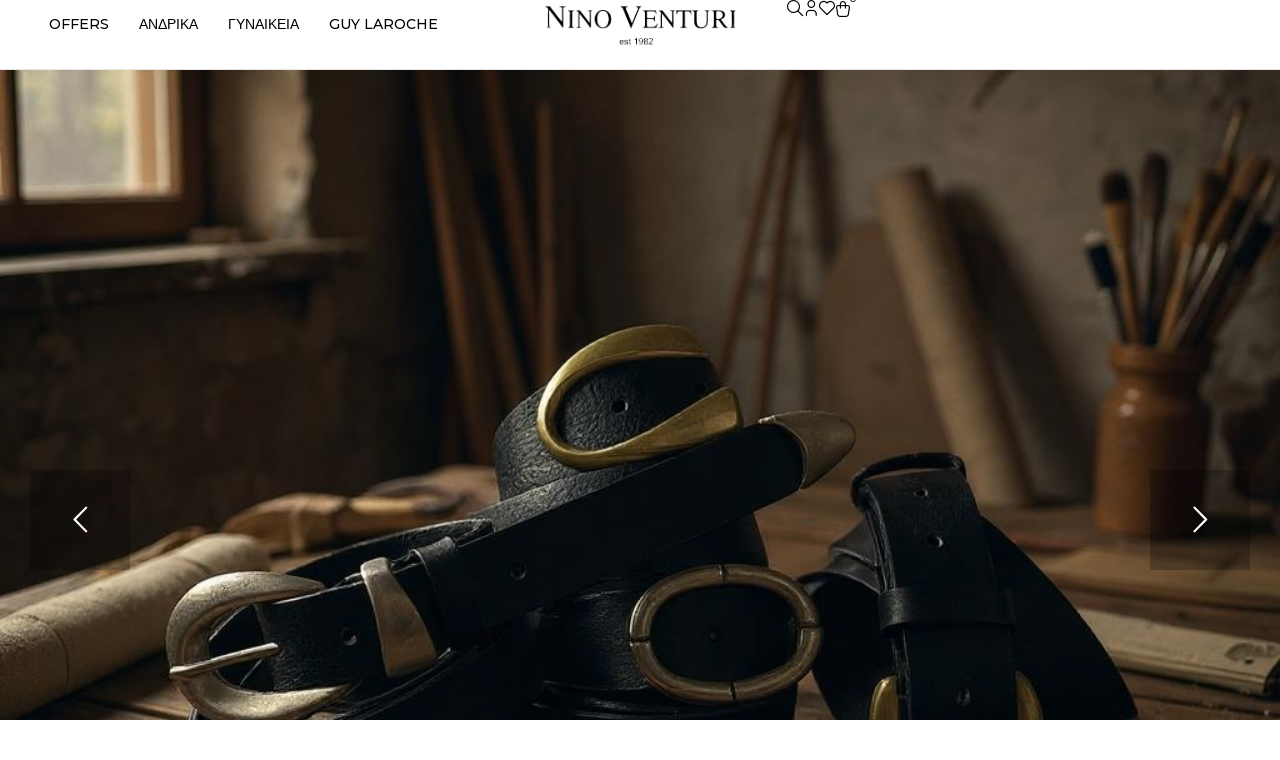

--- FILE ---
content_type: text/html; charset=UTF-8
request_url: https://ninoventuri.gr/
body_size: 31485
content:
<!DOCTYPE html>
<html lang="el" class="no-js">

<head>
	<meta charset="UTF-8" />
	<meta http-equiv="X-UA-Compatible" content="IE=edge" />
	<meta name="viewport" content="width=device-width, initial-scale=1">

	
	<meta name='robots' content='index, follow, max-image-preview:large, max-snippet:-1, max-video-preview:-1' />

	<!-- This site is optimized with the Yoast SEO plugin v26.6 - https://yoast.com/wordpress/plugins/seo/ -->
	<title>Αρχική Σελίδα - Nino Venturi</title>
	<link rel="canonical" href="https://ninoventuri.gr/" />
	<meta property="og:locale" content="el_GR" />
	<meta property="og:type" content="website" />
	<meta property="og:title" content="Αρχική Σελίδα - Nino Venturi" />
	<meta property="og:description" content="NINO VENTURI NEW COLLECTION | Summer 2024 Λίγα λόγια για εμας Καλωσορίσατε στη GRUPPO PLESTI! Ανακαλύψτε τη νέα συλλογή NINO VENTURI με γραβάτες και ζώνες υψηλής ποιότητας και αισθητικής, σχεδιασμένες για τον σύγχρονο εκλεπτυσμένο άνδρα. Ενισχύστε το στιλ σας και τις πωλήσεις σας με την κορυφαία επιλογή ανδρικών αξεσουάρ. Μάθετε περισσότερα εδω Nino Venturi Αξεσουάρ..." />
	<meta property="og:url" content="https://ninoventuri.gr/" />
	<meta property="og:site_name" content="Nino Venturi" />
	<meta property="article:modified_time" content="2025-11-06T08:57:22+00:00" />
	<meta property="og:image" content="https://ninoventuri.gr/wp-content/uploads/2025/09/32.jpg" />
	<meta property="og:image:width" content="1024" />
	<meta property="og:image:height" content="1024" />
	<meta property="og:image:type" content="image/jpeg" />
	<meta name="twitter:card" content="summary_large_image" />
	<script type="application/ld+json" class="yoast-schema-graph">{"@context":"https://schema.org","@graph":[{"@type":"WebPage","@id":"https://ninoventuri.gr/","url":"https://ninoventuri.gr/","name":"Αρχική Σελίδα - Nino Venturi","isPartOf":{"@id":"https://ninoventuri.gr/#website"},"about":{"@id":"https://ninoventuri.gr/#organization"},"primaryImageOfPage":{"@id":"https://ninoventuri.gr/#primaryimage"},"image":{"@id":"https://ninoventuri.gr/#primaryimage"},"thumbnailUrl":"https://ninoventuri.gr/wp-content/uploads/2025/09/32.jpg","datePublished":"2023-12-21T11:57:28+00:00","dateModified":"2025-11-06T08:57:22+00:00","breadcrumb":{"@id":"https://ninoventuri.gr/#breadcrumb"},"inLanguage":"el","potentialAction":[{"@type":"ReadAction","target":["https://ninoventuri.gr/"]}]},{"@type":"ImageObject","inLanguage":"el","@id":"https://ninoventuri.gr/#primaryimage","url":"https://ninoventuri.gr/wp-content/uploads/2025/09/32.jpg","contentUrl":"https://ninoventuri.gr/wp-content/uploads/2025/09/32.jpg","width":1024,"height":1024},{"@type":"BreadcrumbList","@id":"https://ninoventuri.gr/#breadcrumb","itemListElement":[{"@type":"ListItem","position":1,"name":"Home"}]},{"@type":"WebSite","@id":"https://ninoventuri.gr/#website","url":"https://ninoventuri.gr/","name":"Nino Venturi","description":"","publisher":{"@id":"https://ninoventuri.gr/#organization"},"potentialAction":[{"@type":"SearchAction","target":{"@type":"EntryPoint","urlTemplate":"https://ninoventuri.gr/?s={search_term_string}"},"query-input":{"@type":"PropertyValueSpecification","valueRequired":true,"valueName":"search_term_string"}}],"inLanguage":"el"},{"@type":"Organization","@id":"https://ninoventuri.gr/#organization","name":"Nino Venturi","url":"https://ninoventuri.gr/","logo":{"@type":"ImageObject","inLanguage":"el","@id":"https://ninoventuri.gr/#/schema/logo/image/","url":"https://ninoventuri.gr/wp-content/uploads/2024/06/small_logo.png","contentUrl":"https://ninoventuri.gr/wp-content/uploads/2024/06/small_logo.png","width":445,"height":108,"caption":"Nino Venturi"},"image":{"@id":"https://ninoventuri.gr/#/schema/logo/image/"}}]}</script>
	<!-- / Yoast SEO plugin. -->


<link rel="alternate" type="application/rss+xml" title="Ροή RSS &raquo; Nino Venturi" href="https://ninoventuri.gr/feed/" />
<link rel="alternate" type="application/rss+xml" title="Ροή Σχολίων &raquo; Nino Venturi" href="https://ninoventuri.gr/comments/feed/" />
<link rel="alternate" title="oEmbed (JSON)" type="application/json+oembed" href="https://ninoventuri.gr/wp-json/oembed/1.0/embed?url=https%3A%2F%2Fninoventuri.gr%2F" />
<link rel="alternate" title="oEmbed (XML)" type="text/xml+oembed" href="https://ninoventuri.gr/wp-json/oembed/1.0/embed?url=https%3A%2F%2Fninoventuri.gr%2F&#038;format=xml" />
<style id="vamtam-theme-options">:root {--vamtam-default-bg-color:#fff;
--vamtam-default-line-color:rgba( var( --vamtam-accent-color-7-rgb ), 1 );
--vamtam-small-padding:20px;
--vamtam-horizontal-padding:50px;
--vamtam-vertical-padding:30px;
--vamtam-horizontal-padding-large:60px;
--vamtam-vertical-padding-large:60px;
--vamtam-no-border-link:none;
--vamtam-border-radius:0px;
--vamtam-border-radius-oval:0px;
--vamtam-border-radius-small:0px;
--vamtam-overlay-color:#000000;
--vamtam-overlay-color-hc:#ffffff;
--vamtam-box-outer-padding:60px;
--vamtam-body-link-regular:#000000;
--vamtam-body-link-visited:#000000;
--vamtam-body-link-hover:#00000099;
--vamtam-body-link-active:#00000099;
--vamtam-input-border-radius:0px 0px 0px 0px;
--vamtam-input-border-color:#0000001A;
--vamtam-btn-text-color:#FFFFFF;
--vamtam-btn-hover-text-color:#000000;
--vamtam-btn-bg-color:#000000;
--vamtam-btn-hover-bg-color:#FFFFFF;
--vamtam-site-max-width:2600px;
--vamtam-primary-font-color:#000000;
--vamtam-h1-color:#000000;
--vamtam-h2-color:#000000;
--vamtam-h3-color:#000000;
--vamtam-h4-color:#000000;
--vamtam-h5-color:#000000;
--vamtam-h6-color:#000000;
--vamtam-accent-color-1:#181616;
--vamtam-accent-color-1-hc:#FFFFFF;
--vamtam-accent-color-1-rgb:24,22,22;
--vamtam-accent-color-2:#F7F7F7;
--vamtam-accent-color-2-hc:#000000;
--vamtam-accent-color-2-rgb:247,247,247;
--vamtam-accent-color-3:#3A3535;
--vamtam-accent-color-3-hc:#FFFFFF;
--vamtam-accent-color-3-rgb:58,53,53;
--vamtam-accent-color-4:#B2B2B2;
--vamtam-accent-color-4-hc:#000000;
--vamtam-accent-color-4-rgb:178,178,178;
--vamtam-accent-color-5:#FFFFFF;
--vamtam-accent-color-5-hc:#000000;
--vamtam-accent-color-5-rgb:255,255,255;
--vamtam-accent-color-6:#000000;
--vamtam-accent-color-6-hc:#FFFFFF;
--vamtam-accent-color-6-rgb:0,0,0;
--vamtam-accent-color-7:#0000001A;
--vamtam-accent-color-7-hc:#FFFFFF;
--vamtam-accent-color-7-rgb:0,0,0;
--vamtam-accent-color-8:#00000099;
--vamtam-accent-color-8-hc:#FFFFFF;
--vamtam-accent-color-8-rgb:0,0,0;
--vamtam-sticky-header-bg-color:#FFFFFF;
--vamtam-primary-font-font-family:'Montserrat';
--vamtam-primary-font-font-weight:400;
--vamtam-primary-font-font-style:normal;
--vamtam-primary-font-transform:none;
--vamtam-primary-font-font-size-desktop:16px;
--vamtam-primary-font-font-size-tablet:16px;
--vamtam-primary-font-font-size-phone:16px;
--vamtam-primary-font-line-height-desktop:1.4em;
--vamtam-primary-font-line-height-tablet:1.4em;
--vamtam-primary-font-line-height-phone:1.5em;
--vamtam-h1-font-family:'Montserrat';
--vamtam-h1-font-weight:400;
--vamtam-h1-transform:uppercase;
--vamtam-h1-font-size-desktop:68px;
--vamtam-h1-font-size-tablet:46px;
--vamtam-h1-font-size-phone:30px;
--vamtam-h1-line-height-desktop:1.05em;
--vamtam-h1-line-height-tablet:1.1em;
--vamtam-h1-line-height-phone:1.1em;
--vamtam-h2-font-family:'Montserrat';
--vamtam-h2-font-weight:400;
--vamtam-h2-transform:uppercase;
--vamtam-h2-font-size-desktop:48px;
--vamtam-h2-font-size-tablet:38px;
--vamtam-h2-font-size-phone:25px;
--vamtam-h2-line-height-desktop:1.2em;
--vamtam-h2-line-height-tablet:1.2em;
--vamtam-h2-line-height-phone:1.2em;
--vamtam-h3-font-family:'Montserrat';
--vamtam-h3-font-weight:400;
--vamtam-h3-transform:uppercase;
--vamtam-h3-font-size-desktop:38px;
--vamtam-h3-font-size-tablet:30px;
--vamtam-h3-font-size-phone:22px;
--vamtam-h3-line-height-desktop:1.3em;
--vamtam-h3-line-height-tablet:1.1em;
--vamtam-h3-line-height-phone:1.2em;
--vamtam-h4-font-family:'Montserrat';
--vamtam-h4-font-weight:400;
--vamtam-h4-transform:uppercase;
--vamtam-h4-font-size-desktop:30px;
--vamtam-h4-font-size-tablet:25px;
--vamtam-h4-font-size-phone:19px;
--vamtam-h4-line-height-desktop:1.3em;
--vamtam-h4-line-height-tablet:1.3em;
--vamtam-h4-line-height-phone:1.4em;
--vamtam-h5-font-family:'Montserrat';
--vamtam-h5-font-weight:400;
--vamtam-h5-transform:uppercase;
--vamtam-h5-font-size-desktop:20px;
--vamtam-h5-font-size-tablet:19px;
--vamtam-h5-font-size-phone:17px;
--vamtam-h5-line-height-desktop:1.4em;
--vamtam-h5-line-height-tablet:1.1em;
--vamtam-h5-line-height-phone:1.2em;
--vamtam-h6-font-family:'Montserrat';
--vamtam-h6-font-weight:400;
--vamtam-h6-transform:uppercase;
--vamtam-h6-font-size-desktop:16px;
--vamtam-h6-font-size-tablet:16px;
--vamtam-h6-font-size-phone:15px;
--vamtam-h6-line-height-desktop:1.5em;
--vamtam-h6-line-height-tablet:1em;
--vamtam-h6-line-height-phone:1.2em;
--vamtam-icon-pay:'\e928';
--vamtam-icon-products:'\e929';
--vamtam-icon-save:'\e92a';
--vamtam-icon-barcode:'\e91e';
--vamtam-icon-comments:'\e91f';
--vamtam-icon-credit-locked:'\e920';
--vamtam-icon-delivery-fast:'\e921';
--vamtam-icon-headset:'\e922';
--vamtam-icon-shop:'\e924';
--vamtam-icon-Star-border:'\e925';
--vamtam-icon-star-empty:'\e926';
--vamtam-icon-star-fill:'\e927';
--vamtam-icon-filter:'\e91b';
--vamtam-icon-wishlist-empty:'\e91a';
--vamtam-icon-line:'\e919';
--vamtam-icon-leather:'\e915';
--vamtam-icon-paper:'\e917';
--vamtam-icon-plastic:'\e918';
--vamtam-icon-cotton:'\e914';
--vamtam-icon-packaging:'\e916';
--vamtam-icon-minus:'\e912';
--vamtam-icon-plus:'\e913';
--vamtam-icon-tailor-model:'\e911';
--vamtam-icon-tailor:'\e910';
--vamtam-icon-shipping:'\e90e';
--vamtam-icon-Size:'\e90f';
--vamtam-icon-search:'\e909';
--vamtam-icon-Play:'\e90d';
--vamtam-icon-menu:'\e908';
--vamtam-icon-arrow-1-left:'\e90c';
--vamtam-icon-arrow-1-right:'\e900';
--vamtam-icon-arrow-down:'\e901';
--vamtam-icon-arrow-top:'\e91c';
--vamtam-icon-arrow-left:'\e902';
--vamtam-icon-arrow-right:'\e903';
--vamtam-icon-bag:'\e904';
--vamtam-icon-close:'\e905';
--vamtam-icon-fav-full:'\e906';
--vamtam-icon-fav:'\e907';
--vamtam-icon-user:'\e90a';
--vamtam-icon-world:'\e90b';
--vamtam-icon-arrow-menu:'\e91d';
--vamtam-loading-animation:url('https://ninoventuri.gr/wp-content/themes/innovecouture/vamtam/assets/images/loader-ring.gif');
}</style><style id='wp-img-auto-sizes-contain-inline-css' type='text/css'>
img:is([sizes=auto i],[sizes^="auto," i]){contain-intrinsic-size:3000px 1500px}
/*# sourceURL=wp-img-auto-sizes-contain-inline-css */
</style>
<link rel='stylesheet' id='font-awesome-css' href='https://ninoventuri.gr/wp-content/plugins/woocommerce-ajax-filters/berocket/assets/css/font-awesome.min.css?ver=6.9' type='text/css' media='all' />
<link rel='stylesheet' id='berocket_aapf_widget-style-css' href='https://ninoventuri.gr/wp-content/plugins/woocommerce-ajax-filters/assets/frontend/css/fullmain.min.css?ver=1.6.9.4' type='text/css' media='all' />
<link rel='stylesheet' id='sbi_styles-css' href='https://ninoventuri.gr/wp-content/plugins/instagram-feed/css/sbi-styles.min.css?ver=6.10.0' type='text/css' media='all' />
<style id='wp-emoji-styles-inline-css' type='text/css'>

	img.wp-smiley, img.emoji {
		display: inline !important;
		border: none !important;
		box-shadow: none !important;
		height: 1em !important;
		width: 1em !important;
		margin: 0 0.07em !important;
		vertical-align: -0.1em !important;
		background: none !important;
		padding: 0 !important;
	}
/*# sourceURL=wp-emoji-styles-inline-css */
</style>
<style id='classic-theme-styles-inline-css' type='text/css'>
/*! This file is auto-generated */
.wp-block-button__link{color:#fff;background-color:#32373c;border-radius:9999px;box-shadow:none;text-decoration:none;padding:calc(.667em + 2px) calc(1.333em + 2px);font-size:1.125em}.wp-block-file__button{background:#32373c;color:#fff;text-decoration:none}
/*# sourceURL=/wp-includes/css/classic-themes.min.css */
</style>
<link rel='stylesheet' id='cardlink-payment-gateway-css' href='https://ninoventuri.gr/wp-content/plugins/cardlink-payment-gateway-woocommerce-1.0.13/public/css/cardlink-payment-gateway-public.css?ver=1.0.13' type='text/css' media='all' />
<link rel='stylesheet' id='contact-form-7-css' href='https://ninoventuri.gr/wp-content/plugins/contact-form-7/includes/css/styles.css?ver=6.1.4' type='text/css' media='all' />
<link rel='stylesheet' id='woocommerce-layout-css' href='https://ninoventuri.gr/wp-content/plugins/woocommerce/assets/css/woocommerce-layout.css?ver=8.9.4' type='text/css' media='all' />
<link rel='stylesheet' id='woocommerce-smallscreen-css' href='https://ninoventuri.gr/wp-content/plugins/woocommerce/assets/css/woocommerce-smallscreen.css?ver=8.9.4' type='text/css' media='only screen and (max-width: 767px)' />
<link rel='stylesheet' id='woocommerce-general-css' href='https://ninoventuri.gr/wp-content/plugins/woocommerce/assets/css/woocommerce.css?ver=8.9.4' type='text/css' media='all' />
<style id='woocommerce-inline-inline-css' type='text/css'>
.woocommerce form .form-row .required { visibility: visible; }
/*# sourceURL=woocommerce-inline-inline-css */
</style>
<link rel='stylesheet' id='perfect-scrollbar-css' href='https://ninoventuri.gr/wp-content/plugins/woo-smart-wishlist/assets/libs/perfect-scrollbar/css/perfect-scrollbar.min.css?ver=6.9' type='text/css' media='all' />
<link rel='stylesheet' id='perfect-scrollbar-wpc-css' href='https://ninoventuri.gr/wp-content/plugins/woo-smart-wishlist/assets/libs/perfect-scrollbar/css/custom-theme.css?ver=6.9' type='text/css' media='all' />
<link rel='stylesheet' id='woosw-icons-css' href='https://ninoventuri.gr/wp-content/plugins/woo-smart-wishlist/assets/css/icons.css?ver=5.0.8' type='text/css' media='all' />
<link rel='stylesheet' id='woosw-frontend-css' href='https://ninoventuri.gr/wp-content/plugins/woo-smart-wishlist/assets/css/frontend.css?ver=5.0.8' type='text/css' media='all' />
<style id='woosw-frontend-inline-css' type='text/css'>
.woosw-popup .woosw-popup-inner .woosw-popup-content .woosw-popup-content-bot .woosw-notice { background-color: #0a0505; } .woosw-popup .woosw-popup-inner .woosw-popup-content .woosw-popup-content-bot .woosw-popup-content-bot-inner a:hover { color: #0a0505; border-color: #0a0505; } 
/*# sourceURL=woosw-frontend-inline-css */
</style>
<link rel='stylesheet' id='dgwt-wcas-style-css' href='https://ninoventuri.gr/wp-content/plugins/ajax-search-for-woocommerce/assets/css/style.min.css?ver=1.28.0' type='text/css' media='all' />
<link rel='stylesheet' id='elementor-icons-css' href='https://ninoventuri.gr/wp-content/plugins/elementor/assets/lib/eicons/css/elementor-icons.min.css?ver=5.30.0' type='text/css' media='all' />
<link rel='stylesheet' id='elementor-frontend-css' href='https://ninoventuri.gr/wp-content/plugins/elementor/assets/css/frontend-lite.min.css?ver=3.22.1' type='text/css' media='all' />
<link rel='stylesheet' id='swiper-css' href='https://ninoventuri.gr/wp-content/plugins/elementor/assets/lib/swiper/v8/css/swiper.min.css?ver=8.4.5' type='text/css' media='all' />
<link rel='stylesheet' id='elementor-post-11-css' href='https://ninoventuri.gr/wp-content/uploads/elementor/css/post-11.css?ver=1718704025' type='text/css' media='all' />
<link rel='stylesheet' id='elementor-pro-css' href='https://ninoventuri.gr/wp-content/plugins/elementor-pro/assets/css/frontend-lite.min.css?ver=3.22.0' type='text/css' media='all' />
<link rel='stylesheet' id='elementor-icons-theme-icons-css' href='https://ninoventuri.gr/wp-content/uploads/elementor/custom-icons/theme-icons/style.css?ver=1.0.0' type='text/css' media='all' />
<link rel='stylesheet' id='sbistyles-css' href='https://ninoventuri.gr/wp-content/plugins/instagram-feed/css/sbi-styles.min.css?ver=6.10.0' type='text/css' media='all' />
<link rel='stylesheet' id='elementor-post-23-css' href='https://ninoventuri.gr/wp-content/uploads/elementor/css/post-23.css?ver=1762419445' type='text/css' media='all' />
<link rel='stylesheet' id='elementor-post-150-css' href='https://ninoventuri.gr/wp-content/uploads/elementor/css/post-150.css?ver=1732703178' type='text/css' media='all' />
<link rel='stylesheet' id='elementor-post-13214-css' href='https://ninoventuri.gr/wp-content/uploads/elementor/css/post-13214.css?ver=1766147021' type='text/css' media='all' />
<link rel='stylesheet' id='elementor-post-10064-css' href='https://ninoventuri.gr/wp-content/uploads/elementor/css/post-10064.css?ver=1718704540' type='text/css' media='all' />
<link rel='stylesheet' id='elementor-post-5578-css' href='https://ninoventuri.gr/wp-content/uploads/elementor/css/post-5578.css?ver=1718833431' type='text/css' media='all' />
<link rel='stylesheet' id='elementor-post-1946-css' href='https://ninoventuri.gr/wp-content/uploads/elementor/css/post-1946.css?ver=1718704540' type='text/css' media='all' />
<link rel='stylesheet' id='elementor-post-1669-css' href='https://ninoventuri.gr/wp-content/uploads/elementor/css/post-1669.css?ver=1718704540' type='text/css' media='all' />
<link rel='stylesheet' id='elementor-post-1556-css' href='https://ninoventuri.gr/wp-content/uploads/elementor/css/post-1556.css?ver=1718704540' type='text/css' media='all' />
<link rel='stylesheet' id='e-woocommerce-notices-css' href='https://ninoventuri.gr/wp-content/plugins/elementor-pro/assets/css/woocommerce-notices.min.css?ver=3.22.0' type='text/css' media='all' />
<link rel='stylesheet' id='vamtam-front-all-css' href='https://ninoventuri.gr/wp-content/themes/innovecouture/vamtam/assets/css/dist/elementor/elementor-all.css?ver=1718702928' type='text/css' media='all' />
<style id='vamtam-front-all-inline-css' type='text/css'>

			@font-face {
				font-family: 'icomoon';
				src: url(https://ninoventuri.gr/wp-content/themes/innovecouture/vamtam/assets/fonts/icons/icomoon.woff2) format('woff2'),
					 url( https://ninoventuri.gr/wp-content/themes/innovecouture/vamtam/assets/fonts/icons/icomoon.woff) format('woff'),
					 url(https://ninoventuri.gr/wp-content/themes/innovecouture/vamtam/assets/fonts/icons/icomoon.ttf) format('ttf');
				font-weight: normal;
				font-style: normal;
				font-display: swap;
			}
		
				@font-face {
					font-family: 'vamtam-theme';
					src: url(https://ninoventuri.gr/wp-content/themes/innovecouture/vamtam/assets/fonts/theme-icons/theme-icons.woff2) format('woff2'),
						url(https://ninoventuri.gr/wp-content/themes/innovecouture/vamtam/assets/fonts/theme-icons/theme-icons.woff) format('woff');
					font-weight: normal;
					font-style: normal;
					font-display: swap;
				}
			
/*# sourceURL=vamtam-front-all-inline-css */
</style>
<link rel='stylesheet' id='vamtam-theme-elementor-max-css' href='https://ninoventuri.gr/wp-content/themes/innovecouture/vamtam/assets/css/dist/elementor/responsive/elementor-max.css?ver=1718702928' type='text/css' media='(min-width: 1025px)' />
<link rel='stylesheet' id='vamtam-theme-elementor-below-max-css' href='https://ninoventuri.gr/wp-content/themes/innovecouture/vamtam/assets/css/dist/elementor/responsive/elementor-below-max.css?ver=1718702928' type='text/css' media='(max-width: 1024px)' />
<link rel='stylesheet' id='vamtam-theme-elementor-small-css' href='https://ninoventuri.gr/wp-content/themes/innovecouture/vamtam/assets/css/dist/elementor/responsive/elementor-small.css?ver=1718702928' type='text/css' media='(max-width: 767px)' />
<link rel='stylesheet' id='google-fonts-1-css' href='https://fonts.googleapis.com/css?family=Montserrat%3A100%2C100italic%2C200%2C200italic%2C300%2C300italic%2C400%2C400italic%2C500%2C500italic%2C600%2C600italic%2C700%2C700italic%2C800%2C800italic%2C900%2C900italic&#038;display=swap&#038;subset=greek&#038;ver=6.9' type='text/css' media='all' />
<link rel='stylesheet' id='elementor-icons-shared-0-css' href='https://ninoventuri.gr/wp-content/plugins/elementor/assets/lib/font-awesome/css/fontawesome.min.css?ver=5.15.3' type='text/css' media='all' />
<link rel='stylesheet' id='elementor-icons-fa-brands-css' href='https://ninoventuri.gr/wp-content/plugins/elementor/assets/lib/font-awesome/css/brands.min.css?ver=5.15.3' type='text/css' media='all' />
<link rel='stylesheet' id='elementor-icons-fa-solid-css' href='https://ninoventuri.gr/wp-content/plugins/elementor/assets/lib/font-awesome/css/solid.min.css?ver=5.15.3' type='text/css' media='all' />
<link rel="preconnect" href="https://fonts.gstatic.com/" crossorigin><script type="text/javascript" src="https://ninoventuri.gr/wp-includes/js/jquery/jquery.min.js?ver=3.7.1" id="jquery-core-js"></script>
<script type="text/javascript" src="https://ninoventuri.gr/wp-includes/js/jquery/jquery-migrate.min.js?ver=3.4.1" id="jquery-migrate-js"></script>
<script type="text/javascript" id="cardlink-payment-gateway-js-extra">
/* <![CDATA[ */
var urls = {"home":"https://ninoventuri.gr","theme":"/var/www/vhosts/ninoventuri.gr/httpdocs/wp-content/themes/innovecouture","plugins":"https://ninoventuri.gr/wp-content/plugins","assets":"https://ninoventuri.gr/wp-content/themes/innovecouture/assets","ajax":"https://ninoventuri.gr/wp-admin/admin-ajax.php"};
//# sourceURL=cardlink-payment-gateway-js-extra
/* ]]> */
</script>
<script type="text/javascript" src="https://ninoventuri.gr/wp-content/plugins/cardlink-payment-gateway-woocommerce-1.0.13/public/js/cardlink-payment-gateway-public.js?ver=1.0.13" id="cardlink-payment-gateway-js"></script>
<script type="text/javascript" src="https://ninoventuri.gr/wp-content/plugins/woocommerce/assets/js/jquery-blockui/jquery.blockUI.min.js?ver=2.7.0-wc.8.9.4" id="jquery-blockui-js" defer="defer" data-wp-strategy="defer"></script>
<script type="text/javascript" id="wc-add-to-cart-js-extra">
/* <![CDATA[ */
var wc_add_to_cart_params = {"ajax_url":"/wp-admin/admin-ajax.php","wc_ajax_url":"/?wc-ajax=%%endpoint%%","i18n_view_cart":"View cart","cart_url":"https://ninoventuri.gr/cart/","is_cart":"","cart_redirect_after_add":"no"};
//# sourceURL=wc-add-to-cart-js-extra
/* ]]> */
</script>
<script type="text/javascript" src="https://ninoventuri.gr/wp-content/plugins/woocommerce/assets/js/frontend/add-to-cart.min.js?ver=8.9.4" id="wc-add-to-cart-js" defer="defer" data-wp-strategy="defer"></script>
<script type="text/javascript" src="https://ninoventuri.gr/wp-content/plugins/woocommerce/assets/js/js-cookie/js.cookie.min.js?ver=2.1.4-wc.8.9.4" id="js-cookie-js" data-wp-strategy="defer"></script>
<script type="text/javascript" id="woocommerce-js-extra">
/* <![CDATA[ */
var woocommerce_params = {"ajax_url":"/wp-admin/admin-ajax.php","wc_ajax_url":"/?wc-ajax=%%endpoint%%"};
//# sourceURL=woocommerce-js-extra
/* ]]> */
</script>
<script type="text/javascript" src="https://ninoventuri.gr/wp-content/plugins/woocommerce/assets/js/frontend/woocommerce.min.js?ver=8.9.4" id="woocommerce-js" defer="defer" data-wp-strategy="defer"></script>
<link rel="https://api.w.org/" href="https://ninoventuri.gr/wp-json/" /><link rel="alternate" title="JSON" type="application/json" href="https://ninoventuri.gr/wp-json/wp/v2/pages/23" /><link rel="EditURI" type="application/rsd+xml" title="RSD" href="https://ninoventuri.gr/xmlrpc.php?rsd" />
<meta name="generator" content="WordPress 6.9" />
<meta name="generator" content="WooCommerce 8.9.4" />
<link rel='shortlink' href='https://ninoventuri.gr/' />
<style></style>		<style>
			.dgwt-wcas-ico-magnifier,.dgwt-wcas-ico-magnifier-handler{max-width:20px}.dgwt-wcas-search-wrapp{max-width:600px}.dgwt-wcas-search-wrapp .dgwt-wcas-sf-wrapp input[type=search].dgwt-wcas-search-input,.dgwt-wcas-search-wrapp .dgwt-wcas-sf-wrapp input[type=search].dgwt-wcas-search-input:hover,.dgwt-wcas-search-wrapp .dgwt-wcas-sf-wrapp input[type=search].dgwt-wcas-search-input:focus{background-color:#fff;color:#0a0a0a;border-color:#e8e8e8}.dgwt-wcas-sf-wrapp input[type=search].dgwt-wcas-search-input::placeholder{color:#0a0a0a;opacity:.3}.dgwt-wcas-sf-wrapp input[type=search].dgwt-wcas-search-input::-webkit-input-placeholder{color:#0a0a0a;opacity:.3}.dgwt-wcas-sf-wrapp input[type=search].dgwt-wcas-search-input:-moz-placeholder{color:#0a0a0a;opacity:.3}.dgwt-wcas-sf-wrapp input[type=search].dgwt-wcas-search-input::-moz-placeholder{color:#0a0a0a;opacity:.3}.dgwt-wcas-sf-wrapp input[type=search].dgwt-wcas-search-input:-ms-input-placeholder{color:#0a0a0a}.dgwt-wcas-no-submit.dgwt-wcas-search-wrapp .dgwt-wcas-ico-magnifier path,.dgwt-wcas-search-wrapp .dgwt-wcas-close path{fill:#0a0a0a}.dgwt-wcas-loader-circular-path{stroke:#0a0a0a}.dgwt-wcas-preloader{opacity:.6}		</style>
			<noscript><style>.woocommerce-product-gallery{ opacity: 1 !important; }</style></noscript>
	<meta name="generator" content="Elementor 3.22.1; features: e_optimized_assets_loading, e_optimized_css_loading; settings: css_print_method-external, google_font-enabled, font_display-swap">
<meta name="generator" content="Powered by Slider Revolution 6.7.10 - responsive, Mobile-Friendly Slider Plugin for WordPress with comfortable drag and drop interface." />
<link rel="icon" href="https://ninoventuri.gr/wp-content/uploads/2024/06/cropped-fav-32x32.png" sizes="32x32" />
<link rel="icon" href="https://ninoventuri.gr/wp-content/uploads/2024/06/cropped-fav-192x192.png" sizes="192x192" />
<link rel="apple-touch-icon" href="https://ninoventuri.gr/wp-content/uploads/2024/06/cropped-fav-180x180.png" />
<meta name="msapplication-TileImage" content="https://ninoventuri.gr/wp-content/uploads/2024/06/cropped-fav-270x270.png" />
<script>function setREVStartSize(e){
			//window.requestAnimationFrame(function() {
				window.RSIW = window.RSIW===undefined ? window.innerWidth : window.RSIW;
				window.RSIH = window.RSIH===undefined ? window.innerHeight : window.RSIH;
				try {
					var pw = document.getElementById(e.c).parentNode.offsetWidth,
						newh;
					pw = pw===0 || isNaN(pw) || (e.l=="fullwidth" || e.layout=="fullwidth") ? window.RSIW : pw;
					e.tabw = e.tabw===undefined ? 0 : parseInt(e.tabw);
					e.thumbw = e.thumbw===undefined ? 0 : parseInt(e.thumbw);
					e.tabh = e.tabh===undefined ? 0 : parseInt(e.tabh);
					e.thumbh = e.thumbh===undefined ? 0 : parseInt(e.thumbh);
					e.tabhide = e.tabhide===undefined ? 0 : parseInt(e.tabhide);
					e.thumbhide = e.thumbhide===undefined ? 0 : parseInt(e.thumbhide);
					e.mh = e.mh===undefined || e.mh=="" || e.mh==="auto" ? 0 : parseInt(e.mh,0);
					if(e.layout==="fullscreen" || e.l==="fullscreen")
						newh = Math.max(e.mh,window.RSIH);
					else{
						e.gw = Array.isArray(e.gw) ? e.gw : [e.gw];
						for (var i in e.rl) if (e.gw[i]===undefined || e.gw[i]===0) e.gw[i] = e.gw[i-1];
						e.gh = e.el===undefined || e.el==="" || (Array.isArray(e.el) && e.el.length==0)? e.gh : e.el;
						e.gh = Array.isArray(e.gh) ? e.gh : [e.gh];
						for (var i in e.rl) if (e.gh[i]===undefined || e.gh[i]===0) e.gh[i] = e.gh[i-1];
											
						var nl = new Array(e.rl.length),
							ix = 0,
							sl;
						e.tabw = e.tabhide>=pw ? 0 : e.tabw;
						e.thumbw = e.thumbhide>=pw ? 0 : e.thumbw;
						e.tabh = e.tabhide>=pw ? 0 : e.tabh;
						e.thumbh = e.thumbhide>=pw ? 0 : e.thumbh;
						for (var i in e.rl) nl[i] = e.rl[i]<window.RSIW ? 0 : e.rl[i];
						sl = nl[0];
						for (var i in nl) if (sl>nl[i] && nl[i]>0) { sl = nl[i]; ix=i;}
						var m = pw>(e.gw[ix]+e.tabw+e.thumbw) ? 1 : (pw-(e.tabw+e.thumbw)) / (e.gw[ix]);
						newh =  (e.gh[ix] * m) + (e.tabh + e.thumbh);
					}
					var el = document.getElementById(e.c);
					if (el!==null && el) el.style.height = newh+"px";
					el = document.getElementById(e.c+"_wrapper");
					if (el!==null && el) {
						el.style.height = newh+"px";
						el.style.display = "block";
					}
				} catch(e){
					console.log("Failure at Presize of Slider:" + e)
				}
			//});
		  };</script>
		<style type="text/css" id="wp-custom-css">
			
/*only for this current product:
https://innovecouture.vamtam.com/product/mini-visor-sunglasses-in-blue-mirror/
for demo purposes*/
@media only screen and (min-width: 1025px) {

   body.postid-9215 .elementor-9525 .elementor-element.elementor-element-881c42a {
        width: 450px;
    }
}


		</style>
		<link rel='stylesheet' id='wc-blocks-style-css' href='https://ninoventuri.gr/wp-content/plugins/woocommerce/assets/client/blocks/wc-blocks.css?ver=wc-8.9.4' type='text/css' media='all' />
<style id='global-styles-inline-css' type='text/css'>
:root{--wp--preset--aspect-ratio--square: 1;--wp--preset--aspect-ratio--4-3: 4/3;--wp--preset--aspect-ratio--3-4: 3/4;--wp--preset--aspect-ratio--3-2: 3/2;--wp--preset--aspect-ratio--2-3: 2/3;--wp--preset--aspect-ratio--16-9: 16/9;--wp--preset--aspect-ratio--9-16: 9/16;--wp--preset--color--black: #000000;--wp--preset--color--cyan-bluish-gray: #abb8c3;--wp--preset--color--white: #ffffff;--wp--preset--color--pale-pink: #f78da7;--wp--preset--color--vivid-red: #cf2e2e;--wp--preset--color--luminous-vivid-orange: #ff6900;--wp--preset--color--luminous-vivid-amber: #fcb900;--wp--preset--color--light-green-cyan: #7bdcb5;--wp--preset--color--vivid-green-cyan: #00d084;--wp--preset--color--pale-cyan-blue: #8ed1fc;--wp--preset--color--vivid-cyan-blue: #0693e3;--wp--preset--color--vivid-purple: #9b51e0;--wp--preset--gradient--vivid-cyan-blue-to-vivid-purple: linear-gradient(135deg,rgb(6,147,227) 0%,rgb(155,81,224) 100%);--wp--preset--gradient--light-green-cyan-to-vivid-green-cyan: linear-gradient(135deg,rgb(122,220,180) 0%,rgb(0,208,130) 100%);--wp--preset--gradient--luminous-vivid-amber-to-luminous-vivid-orange: linear-gradient(135deg,rgb(252,185,0) 0%,rgb(255,105,0) 100%);--wp--preset--gradient--luminous-vivid-orange-to-vivid-red: linear-gradient(135deg,rgb(255,105,0) 0%,rgb(207,46,46) 100%);--wp--preset--gradient--very-light-gray-to-cyan-bluish-gray: linear-gradient(135deg,rgb(238,238,238) 0%,rgb(169,184,195) 100%);--wp--preset--gradient--cool-to-warm-spectrum: linear-gradient(135deg,rgb(74,234,220) 0%,rgb(151,120,209) 20%,rgb(207,42,186) 40%,rgb(238,44,130) 60%,rgb(251,105,98) 80%,rgb(254,248,76) 100%);--wp--preset--gradient--blush-light-purple: linear-gradient(135deg,rgb(255,206,236) 0%,rgb(152,150,240) 100%);--wp--preset--gradient--blush-bordeaux: linear-gradient(135deg,rgb(254,205,165) 0%,rgb(254,45,45) 50%,rgb(107,0,62) 100%);--wp--preset--gradient--luminous-dusk: linear-gradient(135deg,rgb(255,203,112) 0%,rgb(199,81,192) 50%,rgb(65,88,208) 100%);--wp--preset--gradient--pale-ocean: linear-gradient(135deg,rgb(255,245,203) 0%,rgb(182,227,212) 50%,rgb(51,167,181) 100%);--wp--preset--gradient--electric-grass: linear-gradient(135deg,rgb(202,248,128) 0%,rgb(113,206,126) 100%);--wp--preset--gradient--midnight: linear-gradient(135deg,rgb(2,3,129) 0%,rgb(40,116,252) 100%);--wp--preset--font-size--small: 13px;--wp--preset--font-size--medium: 20px;--wp--preset--font-size--large: 36px;--wp--preset--font-size--x-large: 42px;--wp--preset--spacing--20: 0.44rem;--wp--preset--spacing--30: 0.67rem;--wp--preset--spacing--40: 1rem;--wp--preset--spacing--50: 1.5rem;--wp--preset--spacing--60: 2.25rem;--wp--preset--spacing--70: 3.38rem;--wp--preset--spacing--80: 5.06rem;--wp--preset--shadow--natural: 6px 6px 9px rgba(0, 0, 0, 0.2);--wp--preset--shadow--deep: 12px 12px 50px rgba(0, 0, 0, 0.4);--wp--preset--shadow--sharp: 6px 6px 0px rgba(0, 0, 0, 0.2);--wp--preset--shadow--outlined: 6px 6px 0px -3px rgb(255, 255, 255), 6px 6px rgb(0, 0, 0);--wp--preset--shadow--crisp: 6px 6px 0px rgb(0, 0, 0);}:where(.is-layout-flex){gap: 0.5em;}:where(.is-layout-grid){gap: 0.5em;}body .is-layout-flex{display: flex;}.is-layout-flex{flex-wrap: wrap;align-items: center;}.is-layout-flex > :is(*, div){margin: 0;}body .is-layout-grid{display: grid;}.is-layout-grid > :is(*, div){margin: 0;}:where(.wp-block-columns.is-layout-flex){gap: 2em;}:where(.wp-block-columns.is-layout-grid){gap: 2em;}:where(.wp-block-post-template.is-layout-flex){gap: 1.25em;}:where(.wp-block-post-template.is-layout-grid){gap: 1.25em;}.has-black-color{color: var(--wp--preset--color--black) !important;}.has-cyan-bluish-gray-color{color: var(--wp--preset--color--cyan-bluish-gray) !important;}.has-white-color{color: var(--wp--preset--color--white) !important;}.has-pale-pink-color{color: var(--wp--preset--color--pale-pink) !important;}.has-vivid-red-color{color: var(--wp--preset--color--vivid-red) !important;}.has-luminous-vivid-orange-color{color: var(--wp--preset--color--luminous-vivid-orange) !important;}.has-luminous-vivid-amber-color{color: var(--wp--preset--color--luminous-vivid-amber) !important;}.has-light-green-cyan-color{color: var(--wp--preset--color--light-green-cyan) !important;}.has-vivid-green-cyan-color{color: var(--wp--preset--color--vivid-green-cyan) !important;}.has-pale-cyan-blue-color{color: var(--wp--preset--color--pale-cyan-blue) !important;}.has-vivid-cyan-blue-color{color: var(--wp--preset--color--vivid-cyan-blue) !important;}.has-vivid-purple-color{color: var(--wp--preset--color--vivid-purple) !important;}.has-black-background-color{background-color: var(--wp--preset--color--black) !important;}.has-cyan-bluish-gray-background-color{background-color: var(--wp--preset--color--cyan-bluish-gray) !important;}.has-white-background-color{background-color: var(--wp--preset--color--white) !important;}.has-pale-pink-background-color{background-color: var(--wp--preset--color--pale-pink) !important;}.has-vivid-red-background-color{background-color: var(--wp--preset--color--vivid-red) !important;}.has-luminous-vivid-orange-background-color{background-color: var(--wp--preset--color--luminous-vivid-orange) !important;}.has-luminous-vivid-amber-background-color{background-color: var(--wp--preset--color--luminous-vivid-amber) !important;}.has-light-green-cyan-background-color{background-color: var(--wp--preset--color--light-green-cyan) !important;}.has-vivid-green-cyan-background-color{background-color: var(--wp--preset--color--vivid-green-cyan) !important;}.has-pale-cyan-blue-background-color{background-color: var(--wp--preset--color--pale-cyan-blue) !important;}.has-vivid-cyan-blue-background-color{background-color: var(--wp--preset--color--vivid-cyan-blue) !important;}.has-vivid-purple-background-color{background-color: var(--wp--preset--color--vivid-purple) !important;}.has-black-border-color{border-color: var(--wp--preset--color--black) !important;}.has-cyan-bluish-gray-border-color{border-color: var(--wp--preset--color--cyan-bluish-gray) !important;}.has-white-border-color{border-color: var(--wp--preset--color--white) !important;}.has-pale-pink-border-color{border-color: var(--wp--preset--color--pale-pink) !important;}.has-vivid-red-border-color{border-color: var(--wp--preset--color--vivid-red) !important;}.has-luminous-vivid-orange-border-color{border-color: var(--wp--preset--color--luminous-vivid-orange) !important;}.has-luminous-vivid-amber-border-color{border-color: var(--wp--preset--color--luminous-vivid-amber) !important;}.has-light-green-cyan-border-color{border-color: var(--wp--preset--color--light-green-cyan) !important;}.has-vivid-green-cyan-border-color{border-color: var(--wp--preset--color--vivid-green-cyan) !important;}.has-pale-cyan-blue-border-color{border-color: var(--wp--preset--color--pale-cyan-blue) !important;}.has-vivid-cyan-blue-border-color{border-color: var(--wp--preset--color--vivid-cyan-blue) !important;}.has-vivid-purple-border-color{border-color: var(--wp--preset--color--vivid-purple) !important;}.has-vivid-cyan-blue-to-vivid-purple-gradient-background{background: var(--wp--preset--gradient--vivid-cyan-blue-to-vivid-purple) !important;}.has-light-green-cyan-to-vivid-green-cyan-gradient-background{background: var(--wp--preset--gradient--light-green-cyan-to-vivid-green-cyan) !important;}.has-luminous-vivid-amber-to-luminous-vivid-orange-gradient-background{background: var(--wp--preset--gradient--luminous-vivid-amber-to-luminous-vivid-orange) !important;}.has-luminous-vivid-orange-to-vivid-red-gradient-background{background: var(--wp--preset--gradient--luminous-vivid-orange-to-vivid-red) !important;}.has-very-light-gray-to-cyan-bluish-gray-gradient-background{background: var(--wp--preset--gradient--very-light-gray-to-cyan-bluish-gray) !important;}.has-cool-to-warm-spectrum-gradient-background{background: var(--wp--preset--gradient--cool-to-warm-spectrum) !important;}.has-blush-light-purple-gradient-background{background: var(--wp--preset--gradient--blush-light-purple) !important;}.has-blush-bordeaux-gradient-background{background: var(--wp--preset--gradient--blush-bordeaux) !important;}.has-luminous-dusk-gradient-background{background: var(--wp--preset--gradient--luminous-dusk) !important;}.has-pale-ocean-gradient-background{background: var(--wp--preset--gradient--pale-ocean) !important;}.has-electric-grass-gradient-background{background: var(--wp--preset--gradient--electric-grass) !important;}.has-midnight-gradient-background{background: var(--wp--preset--gradient--midnight) !important;}.has-small-font-size{font-size: var(--wp--preset--font-size--small) !important;}.has-medium-font-size{font-size: var(--wp--preset--font-size--medium) !important;}.has-large-font-size{font-size: var(--wp--preset--font-size--large) !important;}.has-x-large-font-size{font-size: var(--wp--preset--font-size--x-large) !important;}
/*# sourceURL=global-styles-inline-css */
</style>
<link rel='stylesheet' id='e-animations-css' href='https://ninoventuri.gr/wp-content/plugins/elementor/assets/lib/animations/animations.min.css?ver=3.22.1' type='text/css' media='all' />
<link rel='stylesheet' id='rs-plugin-settings-css' href='//ninoventuri.gr/wp-content/plugins/revslider/sr6/assets/css/rs6.css?ver=6.7.10' type='text/css' media='all' />
<style id='rs-plugin-settings-inline-css' type='text/css'>
		#rev_slider_1_1_wrapper .hades.tparrows{cursor:pointer;background:rgba(0,0,0,0.25);width:100px;height:100px;position:absolute;display:block;z-index:1000}#rev_slider_1_1_wrapper .hades.tparrows:before{font-family:'revicons';font-size:30px;color:#ffffff;display:block;line-height:100px;text-align:center; transition:background 0.3s,color 0.3s}#rev_slider_1_1_wrapper .hades.tparrows.tp-leftarrow:before{content:'\e824'}#rev_slider_1_1_wrapper .hades.tparrows.tp-rightarrow:before{content:'\e825'}#rev_slider_1_1_wrapper .hades.tparrows.rs-touchhover:before{color:rgba(0,0,0,0.5);  background:#ffffff}#rev_slider_1_1_wrapper .hades .tp-arr-allwrapper{position:absolute; left:100%; top:0px; background:#888;  width:100px;height:100px; -webkit-transition:all 0.3s; transition:all 0.3s; -ms-filter:'progid:dximagetransform.microsoft.alpha(opacity=0)'; filter:alpha(opacity=0); -moz-opacity:0.0; -khtml-opacity:0.0; opacity:0.0; -webkit-transform:rotatey(-90deg); transform:rotatey(-90deg); -webkit-transform-origin:0% 50%; transform-origin:0% 50%}#rev_slider_1_1_wrapper .hades.tp-rightarrow .tp-arr-allwrapper{left:auto;  right:100%;  -webkit-transform-origin:100% 50%; transform-origin:100% 50%;  -webkit-transform:rotatey(90deg); transform:rotatey(90deg)}#rev_slider_1_1_wrapper .hades:hover .tp-arr-allwrapper{-ms-filter:'progid:dximagetransform.microsoft.alpha(opacity=100)'; filter:alpha(opacity=100); -moz-opacity:1; -khtml-opacity:1; opacity:1;   -webkit-transform:rotatey(0deg); transform:rotatey(0deg)}#rev_slider_1_1_wrapper .hades .tp-arr-iwrapper{}#rev_slider_1_1_wrapper .hades .tp-arr-imgholder{background-size:cover; position:absolute; top:0px;left:0px; width:100%;height:100%}#rev_slider_1_1_wrapper .hades .tp-arr-titleholder{}#rev_slider_1_1_wrapper .hades .tp-arr-subtitleholder{}
/*# sourceURL=rs-plugin-settings-inline-css */
</style>
</head>
<body class="home wp-singular page-template-default page page-id-23 wp-custom-logo wp-embed-responsive wp-theme-innovecouture theme-innovecouture woocommerce-no-js full header-layout-logo-menu has-page-header no-middle-header responsive-layout vamtam-is-elementor elementor-active elementor-pro-active vamtam-wc-cart-empty wc-product-gallery-slider-active vamtam-font-smoothing layout-full e-wc-error-notice e-wc-message-notice e-wc-info-notice elementor-default elementor-kit-11 elementor-page elementor-page-23">
	<div id="top"></div>
	
			<div data-elementor-type="header" data-elementor-id="150" class="elementor elementor-150 elementor-location-header" data-elementor-post-type="elementor_library">
			<div class="elementor-element elementor-element-7423add elementor-hidden-tablet elementor-hidden-mobile e-con-full vamtam-sticky-header vamtam-sticky-header--transparent-header e-flex e-con e-parent" data-id="7423add" data-element_type="container" data-settings="{&quot;background_background&quot;:&quot;classic&quot;}">
		<div class="elementor-element elementor-element-62a56e5 e-con-full e-flex e-con e-child" data-id="62a56e5" data-element_type="container">
				<div class="vamtam-has-theme-widget-styles elementor-element elementor-element-fa66530 elementor-nav-menu--dropdown-none elementor-widget elementor-widget-nav-menu" data-id="fa66530" data-element_type="widget" data-settings="{&quot;submenu_icon&quot;:{&quot;value&quot;:&quot;&lt;i class=\&quot;\&quot;&gt;&lt;\/i&gt;&quot;,&quot;library&quot;:&quot;&quot;},&quot;layout&quot;:&quot;horizontal&quot;}" data-widget_type="nav-menu.default">
				<div class="elementor-widget-container">
			<link rel="stylesheet" href="https://ninoventuri.gr/wp-content/plugins/elementor-pro/assets/css/widget-nav-menu.min.css">			<nav class="elementor-nav-menu--main elementor-nav-menu__container elementor-nav-menu--layout-horizontal e--pointer-none">
				<ul id="menu-1-fa66530" class="elementor-nav-menu"><li class="menu-item menu-item-type-taxonomy menu-item-object-product_cat menu-item-991500"><a href="https://ninoventuri.gr/product-category/black-friday/" class="elementor-item">OFFERS</a></li>
<li class="menu-item menu-item-type-taxonomy menu-item-object-product_cat menu-item-has-children menu-item-16064"><a href="https://ninoventuri.gr/product-category/%ce%b1%ce%bd%ce%b4%cf%81%ce%b9%ce%ba%ce%b1/" class="elementor-item">ΑΝΔΡΙΚΑ</a>
<ul class="sub-menu elementor-nav-menu--dropdown">
	<li class="menu-item menu-item-type-taxonomy menu-item-object-product_cat menu-item-16067"><a href="https://ninoventuri.gr/product-category/%ce%b1%ce%bd%ce%b4%cf%81%ce%b9%ce%ba%ce%b1/%ce%b6%cf%89%ce%bd%ce%b5%cf%83/" class="elementor-sub-item">ΖΩΝΕΣ</a></li>
	<li class="menu-item menu-item-type-taxonomy menu-item-object-product_cat menu-item-16066"><a href="https://ninoventuri.gr/product-category/%ce%b1%ce%bd%ce%b4%cf%81%ce%b9%ce%ba%ce%b1/%ce%b3%cf%81%ce%b1%ce%b2%ce%b1%cf%84%ce%b5%cf%83/" class="elementor-sub-item">ΓΡΑΒΑΤΕΣ</a></li>
	<li class="menu-item menu-item-type-taxonomy menu-item-object-product_cat menu-item-16068"><a href="https://ninoventuri.gr/product-category/%ce%b1%ce%bd%ce%b4%cf%81%ce%b9%ce%ba%ce%b1/%ce%bc%ce%b1%ce%bd%ce%b9%ce%ba%ce%b5%cf%84%ce%bf%ce%ba%ce%bf%cf%85%ce%bc%cf%80%ce%b1/" class="elementor-sub-item">ΜΑΝΙΚΕΤΟΚΟΥΜΠΑ</a></li>
	<li class="menu-item menu-item-type-taxonomy menu-item-object-product_cat menu-item-16069"><a href="https://ninoventuri.gr/product-category/%ce%b1%ce%bd%ce%b4%cf%81%ce%b9%ce%ba%ce%b1/%cf%80%ce%b1%cf%80%ce%b9%ce%b3%ce%b9%ce%bf%ce%bd/" class="elementor-sub-item">ΠΑΠΙΓΙΟΝ</a></li>
	<li class="menu-item menu-item-type-taxonomy menu-item-object-product_cat menu-item-16065"><a href="https://ninoventuri.gr/product-category/%ce%b1%ce%bd%ce%b4%cf%81%ce%b9%ce%ba%ce%b1/clip-%ce%b3%cf%81%ce%b1%ce%b2%ce%b1%cf%84%ce%b1%cf%83/" class="elementor-sub-item">CLIP ΓΡΑΒΑΤΑΣ</a></li>
</ul>
</li>
<li class="menu-item menu-item-type-taxonomy menu-item-object-product_cat menu-item-has-children menu-item-16070"><a href="https://ninoventuri.gr/product-category/%ce%b3%cf%85%ce%bd%ce%b1%ce%b9%ce%ba%ce%b5%ce%b9%ce%b1/" class="elementor-item">ΓΥΝΑΙΚΕΙΑ</a>
<ul class="sub-menu elementor-nav-menu--dropdown">
	<li class="menu-item menu-item-type-taxonomy menu-item-object-product_cat menu-item-16071"><a href="https://ninoventuri.gr/product-category/%ce%b3%cf%85%ce%bd%ce%b1%ce%b9%ce%ba%ce%b5%ce%b9%ce%b1/%ce%b6%cf%89%ce%bd%ce%b5%cf%83-%ce%b3%cf%85%ce%bd%ce%b1%ce%b9%ce%ba%ce%b5%ce%b9%ce%b1/" class="elementor-sub-item">ΖΩΝΕΣ</a></li>
	<li class="menu-item menu-item-type-taxonomy menu-item-object-product_cat menu-item-16072"><a href="https://ninoventuri.gr/product-category/%ce%b3%cf%85%ce%bd%ce%b1%ce%b9%ce%ba%ce%b5%ce%b9%ce%b1/%cf%84%cf%83%ce%b1%ce%bd%cf%84%ce%b5%cf%83/" class="elementor-sub-item">ΤΣΑΝΤΕΣ</a></li>
</ul>
</li>
<li class="menu-item menu-item-type-taxonomy menu-item-object-product_cat menu-item-has-children menu-item-16061"><a href="https://ninoventuri.gr/product-category/uncategorized/guy-laroche/" class="elementor-item">GUY LAROCHE</a>
<ul class="sub-menu elementor-nav-menu--dropdown">
	<li class="menu-item menu-item-type-taxonomy menu-item-object-product_cat menu-item-16063"><a href="https://ninoventuri.gr/product-category/uncategorized/guy-laroche/%ce%b6%cf%89%ce%bd%ce%b5%cf%83-guy-laroche/" class="elementor-sub-item">ΖΩΝΕΣ</a></li>
	<li class="menu-item menu-item-type-taxonomy menu-item-object-product_cat menu-item-16062"><a href="https://ninoventuri.gr/product-category/uncategorized/guy-laroche/%ce%b3%cf%81%ce%b1%ce%b2%ce%b1%cf%84%ce%b5%cf%83-guy-laroche/" class="elementor-sub-item">ΓΡΑΒΑΤΕΣ</a></li>
</ul>
</li>
</ul>			</nav>
						<nav class="elementor-nav-menu--dropdown elementor-nav-menu__container" aria-hidden="true">
				<ul id="menu-2-fa66530" class="elementor-nav-menu"><li class="menu-item menu-item-type-taxonomy menu-item-object-product_cat menu-item-991500"><a href="https://ninoventuri.gr/product-category/black-friday/" class="elementor-item" tabindex="-1">OFFERS</a></li>
<li class="menu-item menu-item-type-taxonomy menu-item-object-product_cat menu-item-has-children menu-item-16064"><a href="https://ninoventuri.gr/product-category/%ce%b1%ce%bd%ce%b4%cf%81%ce%b9%ce%ba%ce%b1/" class="elementor-item" tabindex="-1">ΑΝΔΡΙΚΑ</a>
<ul class="sub-menu elementor-nav-menu--dropdown">
	<li class="menu-item menu-item-type-taxonomy menu-item-object-product_cat menu-item-16067"><a href="https://ninoventuri.gr/product-category/%ce%b1%ce%bd%ce%b4%cf%81%ce%b9%ce%ba%ce%b1/%ce%b6%cf%89%ce%bd%ce%b5%cf%83/" class="elementor-sub-item" tabindex="-1">ΖΩΝΕΣ</a></li>
	<li class="menu-item menu-item-type-taxonomy menu-item-object-product_cat menu-item-16066"><a href="https://ninoventuri.gr/product-category/%ce%b1%ce%bd%ce%b4%cf%81%ce%b9%ce%ba%ce%b1/%ce%b3%cf%81%ce%b1%ce%b2%ce%b1%cf%84%ce%b5%cf%83/" class="elementor-sub-item" tabindex="-1">ΓΡΑΒΑΤΕΣ</a></li>
	<li class="menu-item menu-item-type-taxonomy menu-item-object-product_cat menu-item-16068"><a href="https://ninoventuri.gr/product-category/%ce%b1%ce%bd%ce%b4%cf%81%ce%b9%ce%ba%ce%b1/%ce%bc%ce%b1%ce%bd%ce%b9%ce%ba%ce%b5%cf%84%ce%bf%ce%ba%ce%bf%cf%85%ce%bc%cf%80%ce%b1/" class="elementor-sub-item" tabindex="-1">ΜΑΝΙΚΕΤΟΚΟΥΜΠΑ</a></li>
	<li class="menu-item menu-item-type-taxonomy menu-item-object-product_cat menu-item-16069"><a href="https://ninoventuri.gr/product-category/%ce%b1%ce%bd%ce%b4%cf%81%ce%b9%ce%ba%ce%b1/%cf%80%ce%b1%cf%80%ce%b9%ce%b3%ce%b9%ce%bf%ce%bd/" class="elementor-sub-item" tabindex="-1">ΠΑΠΙΓΙΟΝ</a></li>
	<li class="menu-item menu-item-type-taxonomy menu-item-object-product_cat menu-item-16065"><a href="https://ninoventuri.gr/product-category/%ce%b1%ce%bd%ce%b4%cf%81%ce%b9%ce%ba%ce%b1/clip-%ce%b3%cf%81%ce%b1%ce%b2%ce%b1%cf%84%ce%b1%cf%83/" class="elementor-sub-item" tabindex="-1">CLIP ΓΡΑΒΑΤΑΣ</a></li>
</ul>
</li>
<li class="menu-item menu-item-type-taxonomy menu-item-object-product_cat menu-item-has-children menu-item-16070"><a href="https://ninoventuri.gr/product-category/%ce%b3%cf%85%ce%bd%ce%b1%ce%b9%ce%ba%ce%b5%ce%b9%ce%b1/" class="elementor-item" tabindex="-1">ΓΥΝΑΙΚΕΙΑ</a>
<ul class="sub-menu elementor-nav-menu--dropdown">
	<li class="menu-item menu-item-type-taxonomy menu-item-object-product_cat menu-item-16071"><a href="https://ninoventuri.gr/product-category/%ce%b3%cf%85%ce%bd%ce%b1%ce%b9%ce%ba%ce%b5%ce%b9%ce%b1/%ce%b6%cf%89%ce%bd%ce%b5%cf%83-%ce%b3%cf%85%ce%bd%ce%b1%ce%b9%ce%ba%ce%b5%ce%b9%ce%b1/" class="elementor-sub-item" tabindex="-1">ΖΩΝΕΣ</a></li>
	<li class="menu-item menu-item-type-taxonomy menu-item-object-product_cat menu-item-16072"><a href="https://ninoventuri.gr/product-category/%ce%b3%cf%85%ce%bd%ce%b1%ce%b9%ce%ba%ce%b5%ce%b9%ce%b1/%cf%84%cf%83%ce%b1%ce%bd%cf%84%ce%b5%cf%83/" class="elementor-sub-item" tabindex="-1">ΤΣΑΝΤΕΣ</a></li>
</ul>
</li>
<li class="menu-item menu-item-type-taxonomy menu-item-object-product_cat menu-item-has-children menu-item-16061"><a href="https://ninoventuri.gr/product-category/uncategorized/guy-laroche/" class="elementor-item" tabindex="-1">GUY LAROCHE</a>
<ul class="sub-menu elementor-nav-menu--dropdown">
	<li class="menu-item menu-item-type-taxonomy menu-item-object-product_cat menu-item-16063"><a href="https://ninoventuri.gr/product-category/uncategorized/guy-laroche/%ce%b6%cf%89%ce%bd%ce%b5%cf%83-guy-laroche/" class="elementor-sub-item" tabindex="-1">ΖΩΝΕΣ</a></li>
	<li class="menu-item menu-item-type-taxonomy menu-item-object-product_cat menu-item-16062"><a href="https://ninoventuri.gr/product-category/uncategorized/guy-laroche/%ce%b3%cf%81%ce%b1%ce%b2%ce%b1%cf%84%ce%b5%cf%83-guy-laroche/" class="elementor-sub-item" tabindex="-1">ΓΡΑΒΑΤΕΣ</a></li>
</ul>
</li>
</ul>			</nav>
				</div>
				</div>
				</div>
		<div class="elementor-element elementor-element-69503ef e-con-full e-flex e-con e-child" data-id="69503ef" data-element_type="container">
				<div class="elementor-element elementor-element-efaa72b elementor-widget elementor-widget-theme-site-logo elementor-widget-image" data-id="efaa72b" data-element_type="widget" data-widget_type="theme-site-logo.default">
				<div class="elementor-widget-container">
			<style>/*! elementor - v3.22.0 - 17-06-2024 */
.elementor-widget-image{text-align:center}.elementor-widget-image a{display:inline-block}.elementor-widget-image a img[src$=".svg"]{width:48px}.elementor-widget-image img{vertical-align:middle;display:inline-block}</style>						<a href="https://ninoventuri.gr">
			<img width="445" height="108" src="https://ninoventuri.gr/wp-content/uploads/2024/06/small_logo.png" class="attachment-full size-full wp-image-15931" alt="" srcset="https://ninoventuri.gr/wp-content/uploads/2024/06/small_logo.png 445w, https://ninoventuri.gr/wp-content/uploads/2024/06/small_logo-64x16.png 64w, https://ninoventuri.gr/wp-content/uploads/2024/06/small_logo-300x73.png 300w" sizes="(max-width: 445px) 100vw, 445px" />				</a>
									</div>
				</div>
				</div>
		<div class="elementor-element elementor-element-d1bfebb e-con-full e-flex e-con e-child" data-id="d1bfebb" data-element_type="container">
				<div class="elementor-element elementor-element-585795d elementor-hidden-mobile elementor-view-default elementor-widget elementor-widget-icon" data-id="585795d" data-element_type="widget" data-widget_type="icon.default">
				<div class="elementor-widget-container">
					<div class="elementor-icon-wrapper">
			<a class="elementor-icon" href="#elementor-action%3Aaction%3Dpopup%3Aopen%26settings%3DeyJpZCI6IjEwMDY0IiwidG9nZ2xlIjp0cnVlLCJhbGlnbl93aXRoX3BhcmVudCI6IiJ9">
			<i aria-hidden="true" class="vamtamtheme- vamtam-theme-search"></i>			</a>
		</div>
				</div>
				</div>
				<div class="elementor-element elementor-element-a733e6c elementor-hidden-mobile elementor-view-default elementor-widget elementor-widget-icon" data-id="a733e6c" data-element_type="widget" data-widget_type="icon.default">
				<div class="elementor-widget-container">
					<div class="elementor-icon-wrapper">
			<a class="elementor-icon" href="#elementor-action%3Aaction%3Dpopup%3Aopen%26settings%3DeyJpZCI6IjU1NzgiLCJ0b2dnbGUiOmZhbHNlLCJhbGlnbl93aXRoX3BhcmVudCI6IiJ9">
			<i aria-hidden="true" class="vamtamtheme- vamtam-theme-user"></i>			</a>
		</div>
				</div>
				</div>
				<div class="elementor-element elementor-element-7a427dd elementor-hidden-mobile elementor-view-default elementor-widget elementor-widget-icon" data-id="7a427dd" data-element_type="widget" data-widget_type="icon.default">
				<div class="elementor-widget-container">
					<div class="elementor-icon-wrapper">
			<a class="elementor-icon" href="https://ninoventuri.gr/wishlist/">
			<i aria-hidden="true" class="vamtamtheme- vamtam-theme-fav"></i>			</a>
		</div>
				</div>
				</div>
				<div class="vamtam-has-theme-widget-styles elementor-element elementor-element-91c29be toggle-icon--custom elementor-menu-cart--items-indicator-bubble vamtam-has-hide-cart-checkout elementor-menu-cart--cart-type-side-cart elementor-menu-cart--show-remove-button-yes elementor-menu-cart--buttons-inline elementor-widget elementor-widget-woocommerce-menu-cart" data-id="91c29be" data-element_type="widget" data-settings="{&quot;cart_type&quot;:&quot;side-cart&quot;,&quot;open_cart&quot;:&quot;click&quot;}" data-widget_type="woocommerce-menu-cart.default">
				<div class="elementor-widget-container">
			<link rel="stylesheet" href="https://ninoventuri.gr/wp-content/plugins/elementor-pro/assets/css/widget-woocommerce.min.css">		<div class="elementor-menu-cart__wrapper">
							<div class="elementor-menu-cart__toggle_wrapper">
					<div class="elementor-menu-cart__container elementor-lightbox" aria-hidden="true">
						<div class="elementor-menu-cart__main" aria-hidden="true">
									
									<div class="vamtam-elementor-menu-cart__header">
						<span class="font-h4 label">Cart</span>
						<span class="font-h4 item-count">(0)</span>
						<div class="elementor-menu-cart__close-button-custom">
			<i class="e-close-cart-custom-icon vamtamtheme- vamtam-theme-close" aria-hidden="true"></i>		</div>
					</div><div class="widget_shopping_cart_content">
															</div>
						</div>
					</div>
							<div class="elementor-menu-cart__toggle elementor-button-wrapper">
			<a id="elementor-menu-cart__toggle_button" href="#" class="elementor-menu-cart__toggle_button elementor-button elementor-size-sm" aria-expanded="false">
				<span class="elementor-button-text"><span class="woocommerce-Price-amount amount"><bdi>0.00<span class="woocommerce-Price-currencySymbol">&euro;</span></bdi></span></span>
				<span class="elementor-button-icon">
					<span class="elementor-button-icon-qty" data-counter="0">0</span>
					<i class="e-toggle-cart-custom-icon vamtamtheme- vamtam-theme-bag" aria-hidden="true"></i>					<span class="elementor-screen-only">Cart</span>
				</span>
			</a>
		</div>
						</div>
					</div> <!-- close elementor-menu-cart__wrapper -->
				</div>
				</div>
				<div class="vamtam-has-theme-widget-styles elementor-element elementor-element-bc4f7a9 elementor-hidden-desktop elementor-hidden-tablet elementor-hidden-mobile vamtam-has-underline-anim elementor-widget elementor-widget-button" data-id="bc4f7a9" data-element_type="widget" data-widget_type="button.default">
				<div class="elementor-widget-container">
					<div class="elementor-button-wrapper">
			<a class="elementor-button elementor-button-link elementor-size-sm" href="#elementor-action%3Aaction%3Dpopup%3Aopen%26settings%3DeyJpZCI6IjE1NTYiLCJ0b2dnbGUiOmZhbHNlLCJhbGlnbl93aXRoX3BhcmVudCI6IiJ9">
						<span class="elementor-button-content-wrapper">
						<span class="elementor-button-icon">
				<i aria-hidden="true" class="vamtamtheme- vamtam-theme-menu"></i>			</span>
								</span>
					</a>
		</div>
				</div>
				</div>
				</div>
				</div>
		<div class="elementor-element elementor-element-7423add elementor-hidden-tablet elementor-hidden-mobile e-con-full vamtam-sticky-header vamtam-sticky-header--spacer vamtam-sticky-header--transparent-header e-flex e-con e-parent" data-id="7423add" data-element_type="container" data-settings="{&quot;background_background&quot;:&quot;classic&quot;}">
		<div class="elementor-element elementor-element-62a56e5 e-con-full e-flex e-con e-child" data-id="62a56e5" data-element_type="container">
				<div class="vamtam-has-theme-widget-styles elementor-element elementor-element-fa66530 elementor-nav-menu--dropdown-none elementor-widget elementor-widget-nav-menu" data-id="fa66530" data-element_type="widget" data-settings="{&quot;submenu_icon&quot;:{&quot;value&quot;:&quot;&lt;i class=\&quot;\&quot;&gt;&lt;\/i&gt;&quot;,&quot;library&quot;:&quot;&quot;},&quot;layout&quot;:&quot;horizontal&quot;}" data-widget_type="nav-menu.default">
				<div class="elementor-widget-container">
						<nav class="elementor-nav-menu--main elementor-nav-menu__container elementor-nav-menu--layout-horizontal e--pointer-none">
				<ul id="menu-3-fa66530" class="elementor-nav-menu"><li class="menu-item menu-item-type-taxonomy menu-item-object-product_cat menu-item-991500"><a href="https://ninoventuri.gr/product-category/black-friday/" class="elementor-item">OFFERS</a></li>
<li class="menu-item menu-item-type-taxonomy menu-item-object-product_cat menu-item-has-children menu-item-16064"><a href="https://ninoventuri.gr/product-category/%ce%b1%ce%bd%ce%b4%cf%81%ce%b9%ce%ba%ce%b1/" class="elementor-item">ΑΝΔΡΙΚΑ</a>
<ul class="sub-menu elementor-nav-menu--dropdown">
	<li class="menu-item menu-item-type-taxonomy menu-item-object-product_cat menu-item-16067"><a href="https://ninoventuri.gr/product-category/%ce%b1%ce%bd%ce%b4%cf%81%ce%b9%ce%ba%ce%b1/%ce%b6%cf%89%ce%bd%ce%b5%cf%83/" class="elementor-sub-item">ΖΩΝΕΣ</a></li>
	<li class="menu-item menu-item-type-taxonomy menu-item-object-product_cat menu-item-16066"><a href="https://ninoventuri.gr/product-category/%ce%b1%ce%bd%ce%b4%cf%81%ce%b9%ce%ba%ce%b1/%ce%b3%cf%81%ce%b1%ce%b2%ce%b1%cf%84%ce%b5%cf%83/" class="elementor-sub-item">ΓΡΑΒΑΤΕΣ</a></li>
	<li class="menu-item menu-item-type-taxonomy menu-item-object-product_cat menu-item-16068"><a href="https://ninoventuri.gr/product-category/%ce%b1%ce%bd%ce%b4%cf%81%ce%b9%ce%ba%ce%b1/%ce%bc%ce%b1%ce%bd%ce%b9%ce%ba%ce%b5%cf%84%ce%bf%ce%ba%ce%bf%cf%85%ce%bc%cf%80%ce%b1/" class="elementor-sub-item">ΜΑΝΙΚΕΤΟΚΟΥΜΠΑ</a></li>
	<li class="menu-item menu-item-type-taxonomy menu-item-object-product_cat menu-item-16069"><a href="https://ninoventuri.gr/product-category/%ce%b1%ce%bd%ce%b4%cf%81%ce%b9%ce%ba%ce%b1/%cf%80%ce%b1%cf%80%ce%b9%ce%b3%ce%b9%ce%bf%ce%bd/" class="elementor-sub-item">ΠΑΠΙΓΙΟΝ</a></li>
	<li class="menu-item menu-item-type-taxonomy menu-item-object-product_cat menu-item-16065"><a href="https://ninoventuri.gr/product-category/%ce%b1%ce%bd%ce%b4%cf%81%ce%b9%ce%ba%ce%b1/clip-%ce%b3%cf%81%ce%b1%ce%b2%ce%b1%cf%84%ce%b1%cf%83/" class="elementor-sub-item">CLIP ΓΡΑΒΑΤΑΣ</a></li>
</ul>
</li>
<li class="menu-item menu-item-type-taxonomy menu-item-object-product_cat menu-item-has-children menu-item-16070"><a href="https://ninoventuri.gr/product-category/%ce%b3%cf%85%ce%bd%ce%b1%ce%b9%ce%ba%ce%b5%ce%b9%ce%b1/" class="elementor-item">ΓΥΝΑΙΚΕΙΑ</a>
<ul class="sub-menu elementor-nav-menu--dropdown">
	<li class="menu-item menu-item-type-taxonomy menu-item-object-product_cat menu-item-16071"><a href="https://ninoventuri.gr/product-category/%ce%b3%cf%85%ce%bd%ce%b1%ce%b9%ce%ba%ce%b5%ce%b9%ce%b1/%ce%b6%cf%89%ce%bd%ce%b5%cf%83-%ce%b3%cf%85%ce%bd%ce%b1%ce%b9%ce%ba%ce%b5%ce%b9%ce%b1/" class="elementor-sub-item">ΖΩΝΕΣ</a></li>
	<li class="menu-item menu-item-type-taxonomy menu-item-object-product_cat menu-item-16072"><a href="https://ninoventuri.gr/product-category/%ce%b3%cf%85%ce%bd%ce%b1%ce%b9%ce%ba%ce%b5%ce%b9%ce%b1/%cf%84%cf%83%ce%b1%ce%bd%cf%84%ce%b5%cf%83/" class="elementor-sub-item">ΤΣΑΝΤΕΣ</a></li>
</ul>
</li>
<li class="menu-item menu-item-type-taxonomy menu-item-object-product_cat menu-item-has-children menu-item-16061"><a href="https://ninoventuri.gr/product-category/uncategorized/guy-laroche/" class="elementor-item">GUY LAROCHE</a>
<ul class="sub-menu elementor-nav-menu--dropdown">
	<li class="menu-item menu-item-type-taxonomy menu-item-object-product_cat menu-item-16063"><a href="https://ninoventuri.gr/product-category/uncategorized/guy-laroche/%ce%b6%cf%89%ce%bd%ce%b5%cf%83-guy-laroche/" class="elementor-sub-item">ΖΩΝΕΣ</a></li>
	<li class="menu-item menu-item-type-taxonomy menu-item-object-product_cat menu-item-16062"><a href="https://ninoventuri.gr/product-category/uncategorized/guy-laroche/%ce%b3%cf%81%ce%b1%ce%b2%ce%b1%cf%84%ce%b5%cf%83-guy-laroche/" class="elementor-sub-item">ΓΡΑΒΑΤΕΣ</a></li>
</ul>
</li>
</ul>			</nav>
						<nav class="elementor-nav-menu--dropdown elementor-nav-menu__container" aria-hidden="true">
				<ul id="menu-4-fa66530" class="elementor-nav-menu"><li class="menu-item menu-item-type-taxonomy menu-item-object-product_cat menu-item-991500"><a href="https://ninoventuri.gr/product-category/black-friday/" class="elementor-item" tabindex="-1">OFFERS</a></li>
<li class="menu-item menu-item-type-taxonomy menu-item-object-product_cat menu-item-has-children menu-item-16064"><a href="https://ninoventuri.gr/product-category/%ce%b1%ce%bd%ce%b4%cf%81%ce%b9%ce%ba%ce%b1/" class="elementor-item" tabindex="-1">ΑΝΔΡΙΚΑ</a>
<ul class="sub-menu elementor-nav-menu--dropdown">
	<li class="menu-item menu-item-type-taxonomy menu-item-object-product_cat menu-item-16067"><a href="https://ninoventuri.gr/product-category/%ce%b1%ce%bd%ce%b4%cf%81%ce%b9%ce%ba%ce%b1/%ce%b6%cf%89%ce%bd%ce%b5%cf%83/" class="elementor-sub-item" tabindex="-1">ΖΩΝΕΣ</a></li>
	<li class="menu-item menu-item-type-taxonomy menu-item-object-product_cat menu-item-16066"><a href="https://ninoventuri.gr/product-category/%ce%b1%ce%bd%ce%b4%cf%81%ce%b9%ce%ba%ce%b1/%ce%b3%cf%81%ce%b1%ce%b2%ce%b1%cf%84%ce%b5%cf%83/" class="elementor-sub-item" tabindex="-1">ΓΡΑΒΑΤΕΣ</a></li>
	<li class="menu-item menu-item-type-taxonomy menu-item-object-product_cat menu-item-16068"><a href="https://ninoventuri.gr/product-category/%ce%b1%ce%bd%ce%b4%cf%81%ce%b9%ce%ba%ce%b1/%ce%bc%ce%b1%ce%bd%ce%b9%ce%ba%ce%b5%cf%84%ce%bf%ce%ba%ce%bf%cf%85%ce%bc%cf%80%ce%b1/" class="elementor-sub-item" tabindex="-1">ΜΑΝΙΚΕΤΟΚΟΥΜΠΑ</a></li>
	<li class="menu-item menu-item-type-taxonomy menu-item-object-product_cat menu-item-16069"><a href="https://ninoventuri.gr/product-category/%ce%b1%ce%bd%ce%b4%cf%81%ce%b9%ce%ba%ce%b1/%cf%80%ce%b1%cf%80%ce%b9%ce%b3%ce%b9%ce%bf%ce%bd/" class="elementor-sub-item" tabindex="-1">ΠΑΠΙΓΙΟΝ</a></li>
	<li class="menu-item menu-item-type-taxonomy menu-item-object-product_cat menu-item-16065"><a href="https://ninoventuri.gr/product-category/%ce%b1%ce%bd%ce%b4%cf%81%ce%b9%ce%ba%ce%b1/clip-%ce%b3%cf%81%ce%b1%ce%b2%ce%b1%cf%84%ce%b1%cf%83/" class="elementor-sub-item" tabindex="-1">CLIP ΓΡΑΒΑΤΑΣ</a></li>
</ul>
</li>
<li class="menu-item menu-item-type-taxonomy menu-item-object-product_cat menu-item-has-children menu-item-16070"><a href="https://ninoventuri.gr/product-category/%ce%b3%cf%85%ce%bd%ce%b1%ce%b9%ce%ba%ce%b5%ce%b9%ce%b1/" class="elementor-item" tabindex="-1">ΓΥΝΑΙΚΕΙΑ</a>
<ul class="sub-menu elementor-nav-menu--dropdown">
	<li class="menu-item menu-item-type-taxonomy menu-item-object-product_cat menu-item-16071"><a href="https://ninoventuri.gr/product-category/%ce%b3%cf%85%ce%bd%ce%b1%ce%b9%ce%ba%ce%b5%ce%b9%ce%b1/%ce%b6%cf%89%ce%bd%ce%b5%cf%83-%ce%b3%cf%85%ce%bd%ce%b1%ce%b9%ce%ba%ce%b5%ce%b9%ce%b1/" class="elementor-sub-item" tabindex="-1">ΖΩΝΕΣ</a></li>
	<li class="menu-item menu-item-type-taxonomy menu-item-object-product_cat menu-item-16072"><a href="https://ninoventuri.gr/product-category/%ce%b3%cf%85%ce%bd%ce%b1%ce%b9%ce%ba%ce%b5%ce%b9%ce%b1/%cf%84%cf%83%ce%b1%ce%bd%cf%84%ce%b5%cf%83/" class="elementor-sub-item" tabindex="-1">ΤΣΑΝΤΕΣ</a></li>
</ul>
</li>
<li class="menu-item menu-item-type-taxonomy menu-item-object-product_cat menu-item-has-children menu-item-16061"><a href="https://ninoventuri.gr/product-category/uncategorized/guy-laroche/" class="elementor-item" tabindex="-1">GUY LAROCHE</a>
<ul class="sub-menu elementor-nav-menu--dropdown">
	<li class="menu-item menu-item-type-taxonomy menu-item-object-product_cat menu-item-16063"><a href="https://ninoventuri.gr/product-category/uncategorized/guy-laroche/%ce%b6%cf%89%ce%bd%ce%b5%cf%83-guy-laroche/" class="elementor-sub-item" tabindex="-1">ΖΩΝΕΣ</a></li>
	<li class="menu-item menu-item-type-taxonomy menu-item-object-product_cat menu-item-16062"><a href="https://ninoventuri.gr/product-category/uncategorized/guy-laroche/%ce%b3%cf%81%ce%b1%ce%b2%ce%b1%cf%84%ce%b5%cf%83-guy-laroche/" class="elementor-sub-item" tabindex="-1">ΓΡΑΒΑΤΕΣ</a></li>
</ul>
</li>
</ul>			</nav>
				</div>
				</div>
				</div>
		<div class="elementor-element elementor-element-69503ef e-con-full e-flex e-con e-child" data-id="69503ef" data-element_type="container">
				<div class="elementor-element elementor-element-efaa72b elementor-widget elementor-widget-theme-site-logo elementor-widget-image" data-id="efaa72b" data-element_type="widget" data-widget_type="theme-site-logo.default">
				<div class="elementor-widget-container">
									<a href="https://ninoventuri.gr">
			<img width="445" height="108" src="https://ninoventuri.gr/wp-content/uploads/2024/06/small_logo.png" class="attachment-full size-full wp-image-15931" alt="" srcset="https://ninoventuri.gr/wp-content/uploads/2024/06/small_logo.png 445w, https://ninoventuri.gr/wp-content/uploads/2024/06/small_logo-64x16.png 64w, https://ninoventuri.gr/wp-content/uploads/2024/06/small_logo-300x73.png 300w" sizes="(max-width: 445px) 100vw, 445px" />				</a>
									</div>
				</div>
				</div>
		<div class="elementor-element elementor-element-d1bfebb e-con-full e-flex e-con e-child" data-id="d1bfebb" data-element_type="container">
				<div class="elementor-element elementor-element-585795d elementor-hidden-mobile elementor-view-default elementor-widget elementor-widget-icon" data-id="585795d" data-element_type="widget" data-widget_type="icon.default">
				<div class="elementor-widget-container">
					<div class="elementor-icon-wrapper">
			<a class="elementor-icon" href="#elementor-action%3Aaction%3Dpopup%3Aopen%26settings%3DeyJpZCI6IjEwMDY0IiwidG9nZ2xlIjp0cnVlLCJhbGlnbl93aXRoX3BhcmVudCI6IiJ9">
			<i aria-hidden="true" class="vamtamtheme- vamtam-theme-search"></i>			</a>
		</div>
				</div>
				</div>
				<div class="elementor-element elementor-element-a733e6c elementor-hidden-mobile elementor-view-default elementor-widget elementor-widget-icon" data-id="a733e6c" data-element_type="widget" data-widget_type="icon.default">
				<div class="elementor-widget-container">
					<div class="elementor-icon-wrapper">
			<a class="elementor-icon" href="#elementor-action%3Aaction%3Dpopup%3Aopen%26settings%3DeyJpZCI6IjU1NzgiLCJ0b2dnbGUiOmZhbHNlLCJhbGlnbl93aXRoX3BhcmVudCI6IiJ9">
			<i aria-hidden="true" class="vamtamtheme- vamtam-theme-user"></i>			</a>
		</div>
				</div>
				</div>
				<div class="elementor-element elementor-element-7a427dd elementor-hidden-mobile elementor-view-default elementor-widget elementor-widget-icon" data-id="7a427dd" data-element_type="widget" data-widget_type="icon.default">
				<div class="elementor-widget-container">
					<div class="elementor-icon-wrapper">
			<a class="elementor-icon" href="https://ninoventuri.gr/wishlist/">
			<i aria-hidden="true" class="vamtamtheme- vamtam-theme-fav"></i>			</a>
		</div>
				</div>
				</div>
				<div class="vamtam-has-theme-widget-styles elementor-element elementor-element-91c29be toggle-icon--custom elementor-menu-cart--items-indicator-bubble vamtam-has-hide-cart-checkout elementor-menu-cart--cart-type-side-cart elementor-menu-cart--show-remove-button-yes elementor-menu-cart--buttons-inline elementor-widget elementor-widget-woocommerce-menu-cart" data-id="91c29be" data-element_type="widget" data-settings="{&quot;cart_type&quot;:&quot;side-cart&quot;,&quot;open_cart&quot;:&quot;click&quot;}" data-widget_type="woocommerce-menu-cart.default">
				<div class="elementor-widget-container">
					<div class="elementor-menu-cart__wrapper">
							<div class="elementor-menu-cart__toggle_wrapper">
					<div class="elementor-menu-cart__container elementor-lightbox" aria-hidden="true">
						<div class="elementor-menu-cart__main" aria-hidden="true">
									
									<div class="vamtam-elementor-menu-cart__header">
						<span class="font-h4 label">Cart</span>
						<span class="font-h4 item-count">(0)</span>
						<div class="elementor-menu-cart__close-button-custom">
			<i class="e-close-cart-custom-icon vamtamtheme- vamtam-theme-close" aria-hidden="true"></i>		</div>
					</div><div class="widget_shopping_cart_content">
															</div>
						</div>
					</div>
							<div class="elementor-menu-cart__toggle elementor-button-wrapper">
			<a id="elementor-menu-cart__toggle_button" href="#" class="elementor-menu-cart__toggle_button elementor-button elementor-size-sm" aria-expanded="false">
				<span class="elementor-button-text"><span class="woocommerce-Price-amount amount"><bdi>0.00<span class="woocommerce-Price-currencySymbol">&euro;</span></bdi></span></span>
				<span class="elementor-button-icon">
					<span class="elementor-button-icon-qty" data-counter="0">0</span>
					<i class="e-toggle-cart-custom-icon vamtamtheme- vamtam-theme-bag" aria-hidden="true"></i>					<span class="elementor-screen-only">Cart</span>
				</span>
			</a>
		</div>
						</div>
					</div> <!-- close elementor-menu-cart__wrapper -->
				</div>
				</div>
				<div class="vamtam-has-theme-widget-styles elementor-element elementor-element-bc4f7a9 elementor-hidden-desktop elementor-hidden-tablet elementor-hidden-mobile vamtam-has-underline-anim elementor-widget elementor-widget-button" data-id="bc4f7a9" data-element_type="widget" data-widget_type="button.default">
				<div class="elementor-widget-container">
					<div class="elementor-button-wrapper">
			<a class="elementor-button elementor-button-link elementor-size-sm" href="#elementor-action%3Aaction%3Dpopup%3Aopen%26settings%3DeyJpZCI6IjE1NTYiLCJ0b2dnbGUiOmZhbHNlLCJhbGlnbl93aXRoX3BhcmVudCI6IiJ9">
						<span class="elementor-button-content-wrapper">
						<span class="elementor-button-icon">
				<i aria-hidden="true" class="vamtamtheme- vamtam-theme-menu"></i>			</span>
								</span>
					</a>
		</div>
				</div>
				</div>
				</div>
				</div>
		<div class="elementor-element elementor-element-109413e elementor-hidden-desktop e-flex e-con-boxed e-con e-parent" data-id="109413e" data-element_type="container" data-settings="{&quot;sticky&quot;:&quot;top&quot;,&quot;sticky_on&quot;:[&quot;tablet&quot;,&quot;mobile&quot;],&quot;background_background&quot;:&quot;classic&quot;,&quot;sticky_offset&quot;:0,&quot;sticky_effects_offset&quot;:0}">
					<div class="e-con-inner">
		<div class="elementor-element elementor-element-ecac98c e-con-full e-flex e-con e-child" data-id="ecac98c" data-element_type="container">
				<div class="vamtam-has-theme-widget-styles elementor-element elementor-element-45b0617 elementor-nav-menu--stretch elementor-hidden-desktop elementor-nav-menu--dropdown-tablet elementor-nav-menu__text-align-aside elementor-nav-menu--toggle elementor-nav-menu--burger elementor-widget elementor-widget-nav-menu" data-id="45b0617" data-element_type="widget" data-settings="{&quot;submenu_icon&quot;:{&quot;value&quot;:&quot;&lt;i class=\&quot;vamtamtheme- vamtam-theme-arrow-menu\&quot;&gt;&lt;\/i&gt;&quot;,&quot;library&quot;:&quot;theme-icons&quot;},&quot;full_width&quot;:&quot;stretch&quot;,&quot;layout&quot;:&quot;horizontal&quot;,&quot;toggle&quot;:&quot;burger&quot;}" data-widget_type="nav-menu.default">
				<div class="elementor-widget-container">
						<nav class="elementor-nav-menu--main elementor-nav-menu__container elementor-nav-menu--layout-horizontal e--pointer-none">
				<ul id="menu-1-45b0617" class="elementor-nav-menu"><li class="menu-item menu-item-type-post_type menu-item-object-page menu-item-home current-menu-item page_item page-item-23 current_page_item menu-item-15857"><a href="https://ninoventuri.gr/" aria-current="page" class="elementor-item elementor-item-active">Αρχική Σελίδα</a></li>
<li class="menu-item menu-item-type-custom menu-item-object-custom menu-item-15744"><a href="/shop/?orderby=date" class="elementor-item">Νέες αφίξεις</a></li>
<li class="menu-item menu-item-type-taxonomy menu-item-object-product_cat menu-item-991629"><a href="https://ninoventuri.gr/product-category/black-friday/" class="elementor-item">Black Friday</a></li>
<li class="menu-item menu-item-type-taxonomy menu-item-object-product_cat menu-item-has-children menu-item-16183"><a href="https://ninoventuri.gr/product-category/%ce%b1%ce%bd%ce%b4%cf%81%ce%b9%ce%ba%ce%b1/" class="elementor-item">ΑΝΔΡΙΚΑ</a>
<ul class="sub-menu elementor-nav-menu--dropdown">
	<li class="menu-item menu-item-type-taxonomy menu-item-object-product_cat menu-item-16186"><a href="https://ninoventuri.gr/product-category/%ce%b1%ce%bd%ce%b4%cf%81%ce%b9%ce%ba%ce%b1/%ce%b6%cf%89%ce%bd%ce%b5%cf%83/" class="elementor-sub-item">ΖΩΝΕΣ</a></li>
	<li class="menu-item menu-item-type-taxonomy menu-item-object-product_cat menu-item-16185"><a href="https://ninoventuri.gr/product-category/%ce%b1%ce%bd%ce%b4%cf%81%ce%b9%ce%ba%ce%b1/%ce%b3%cf%81%ce%b1%ce%b2%ce%b1%cf%84%ce%b5%cf%83/" class="elementor-sub-item">ΓΡΑΒΑΤΕΣ</a></li>
	<li class="menu-item menu-item-type-taxonomy menu-item-object-product_cat menu-item-16187"><a href="https://ninoventuri.gr/product-category/%ce%b1%ce%bd%ce%b4%cf%81%ce%b9%ce%ba%ce%b1/%ce%bc%ce%b1%ce%bd%ce%b9%ce%ba%ce%b5%cf%84%ce%bf%ce%ba%ce%bf%cf%85%ce%bc%cf%80%ce%b1/" class="elementor-sub-item">ΜΑΝΙΚΕΤΟΚΟΥΜΠΑ</a></li>
	<li class="menu-item menu-item-type-taxonomy menu-item-object-product_cat menu-item-16188"><a href="https://ninoventuri.gr/product-category/%ce%b1%ce%bd%ce%b4%cf%81%ce%b9%ce%ba%ce%b1/%cf%80%ce%b1%cf%80%ce%b9%ce%b3%ce%b9%ce%bf%ce%bd/" class="elementor-sub-item">ΠΑΠΙΓΙΟΝ</a></li>
	<li class="menu-item menu-item-type-taxonomy menu-item-object-product_cat menu-item-16184"><a href="https://ninoventuri.gr/product-category/%ce%b1%ce%bd%ce%b4%cf%81%ce%b9%ce%ba%ce%b1/clip-%ce%b3%cf%81%ce%b1%ce%b2%ce%b1%cf%84%ce%b1%cf%83/" class="elementor-sub-item">CLIP ΓΡΑΒΑΤΑΣ</a></li>
</ul>
</li>
<li class="menu-item menu-item-type-taxonomy menu-item-object-product_cat menu-item-has-children menu-item-16189"><a href="https://ninoventuri.gr/product-category/%ce%b3%cf%85%ce%bd%ce%b1%ce%b9%ce%ba%ce%b5%ce%b9%ce%b1/" class="elementor-item">ΓΥΝΑΙΚΕΙΑ</a>
<ul class="sub-menu elementor-nav-menu--dropdown">
	<li class="menu-item menu-item-type-taxonomy menu-item-object-product_cat menu-item-16190"><a href="https://ninoventuri.gr/product-category/%ce%b3%cf%85%ce%bd%ce%b1%ce%b9%ce%ba%ce%b5%ce%b9%ce%b1/%ce%b6%cf%89%ce%bd%ce%b5%cf%83-%ce%b3%cf%85%ce%bd%ce%b1%ce%b9%ce%ba%ce%b5%ce%b9%ce%b1/" class="elementor-sub-item">ΖΩΝΕΣ</a></li>
	<li class="menu-item menu-item-type-taxonomy menu-item-object-product_cat menu-item-16191"><a href="https://ninoventuri.gr/product-category/%ce%b3%cf%85%ce%bd%ce%b1%ce%b9%ce%ba%ce%b5%ce%b9%ce%b1/%cf%84%cf%83%ce%b1%ce%bd%cf%84%ce%b5%cf%83/" class="elementor-sub-item">ΤΣΑΝΤΕΣ</a></li>
</ul>
</li>
<li class="menu-item menu-item-type-taxonomy menu-item-object-product_cat menu-item-has-children menu-item-16192"><a href="https://ninoventuri.gr/product-category/uncategorized/guy-laroche/" class="elementor-item">GUY LAROCHE</a>
<ul class="sub-menu elementor-nav-menu--dropdown">
	<li class="menu-item menu-item-type-taxonomy menu-item-object-product_cat menu-item-16193"><a href="https://ninoventuri.gr/product-category/uncategorized/guy-laroche/%ce%b3%cf%81%ce%b1%ce%b2%ce%b1%cf%84%ce%b5%cf%83-guy-laroche/" class="elementor-sub-item">ΓΡΑΒΑΤΕΣ</a></li>
	<li class="menu-item menu-item-type-taxonomy menu-item-object-product_cat menu-item-16194"><a href="https://ninoventuri.gr/product-category/uncategorized/guy-laroche/%ce%b6%cf%89%ce%bd%ce%b5%cf%83-guy-laroche/" class="elementor-sub-item">ΖΩΝΕΣ</a></li>
</ul>
</li>
<li class="menu-item menu-item-type-custom menu-item-object-custom menu-item-has-children menu-item-16182"><a href="#" class="elementor-item elementor-item-anchor">Πληροφορίες</a>
<ul class="sub-menu elementor-nav-menu--dropdown">
	<li class="menu-item menu-item-type-post_type menu-item-object-page menu-item-15863"><a href="https://ninoventuri.gr/my-account/" class="elementor-sub-item">Ο λογαριασμός μου</a></li>
	<li class="menu-item menu-item-type-post_type menu-item-object-page menu-item-15864"><a href="https://ninoventuri.gr/wishlist/" class="elementor-sub-item">Αγαπημένα</a></li>
	<li class="menu-item menu-item-type-post_type menu-item-object-page menu-item-15858"><a href="https://ninoventuri.gr/about/" class="elementor-sub-item">Ποιοι είμαστε</a></li>
	<li class="menu-item menu-item-type-post_type menu-item-object-page menu-item-15852"><a href="https://ninoventuri.gr/contact/" class="elementor-sub-item">Επικοινωνία</a></li>
	<li class="menu-item menu-item-type-post_type menu-item-object-page menu-item-15854"><a href="https://ninoventuri.gr/order-status/" class="elementor-sub-item">Κατάσταση παραγγελίας</a></li>
</ul>
</li>
<li class="menu-item menu-item-type-post_type menu-item-object-page menu-item-989835"><a href="https://ninoventuri.gr/%cf%86%cf%8c%cf%81%ce%bc%ce%b1-%cf%87%ce%bf%ce%bd%ce%b4%cf%81%ce%b9%ce%ba%ce%ae%cf%82/" class="elementor-item">Φόρμα Χονδρικής</a></li>
</ul>			</nav>
					<div class="elementor-menu-toggle" role="button" tabindex="0" aria-label="Menu Toggle" aria-expanded="false">
			<i aria-hidden="true" role="presentation" class="elementor-menu-toggle__icon--open vamtamtheme- vamtam-theme-menu"></i><i aria-hidden="true" role="presentation" class="elementor-menu-toggle__icon--close vamtamtheme- vamtam-theme-close"></i>			<span class="elementor-screen-only">Menu</span>
		</div>
					<nav class="elementor-nav-menu--dropdown elementor-nav-menu__container" aria-hidden="true">
				<ul id="menu-2-45b0617" class="elementor-nav-menu"><li class="menu-item menu-item-type-post_type menu-item-object-page menu-item-home current-menu-item page_item page-item-23 current_page_item menu-item-15857"><a href="https://ninoventuri.gr/" aria-current="page" class="elementor-item elementor-item-active" tabindex="-1">Αρχική Σελίδα</a></li>
<li class="menu-item menu-item-type-custom menu-item-object-custom menu-item-15744"><a href="/shop/?orderby=date" class="elementor-item" tabindex="-1">Νέες αφίξεις</a></li>
<li class="menu-item menu-item-type-taxonomy menu-item-object-product_cat menu-item-991629"><a href="https://ninoventuri.gr/product-category/black-friday/" class="elementor-item" tabindex="-1">Black Friday</a></li>
<li class="menu-item menu-item-type-taxonomy menu-item-object-product_cat menu-item-has-children menu-item-16183"><a href="https://ninoventuri.gr/product-category/%ce%b1%ce%bd%ce%b4%cf%81%ce%b9%ce%ba%ce%b1/" class="elementor-item" tabindex="-1">ΑΝΔΡΙΚΑ</a>
<ul class="sub-menu elementor-nav-menu--dropdown">
	<li class="menu-item menu-item-type-taxonomy menu-item-object-product_cat menu-item-16186"><a href="https://ninoventuri.gr/product-category/%ce%b1%ce%bd%ce%b4%cf%81%ce%b9%ce%ba%ce%b1/%ce%b6%cf%89%ce%bd%ce%b5%cf%83/" class="elementor-sub-item" tabindex="-1">ΖΩΝΕΣ</a></li>
	<li class="menu-item menu-item-type-taxonomy menu-item-object-product_cat menu-item-16185"><a href="https://ninoventuri.gr/product-category/%ce%b1%ce%bd%ce%b4%cf%81%ce%b9%ce%ba%ce%b1/%ce%b3%cf%81%ce%b1%ce%b2%ce%b1%cf%84%ce%b5%cf%83/" class="elementor-sub-item" tabindex="-1">ΓΡΑΒΑΤΕΣ</a></li>
	<li class="menu-item menu-item-type-taxonomy menu-item-object-product_cat menu-item-16187"><a href="https://ninoventuri.gr/product-category/%ce%b1%ce%bd%ce%b4%cf%81%ce%b9%ce%ba%ce%b1/%ce%bc%ce%b1%ce%bd%ce%b9%ce%ba%ce%b5%cf%84%ce%bf%ce%ba%ce%bf%cf%85%ce%bc%cf%80%ce%b1/" class="elementor-sub-item" tabindex="-1">ΜΑΝΙΚΕΤΟΚΟΥΜΠΑ</a></li>
	<li class="menu-item menu-item-type-taxonomy menu-item-object-product_cat menu-item-16188"><a href="https://ninoventuri.gr/product-category/%ce%b1%ce%bd%ce%b4%cf%81%ce%b9%ce%ba%ce%b1/%cf%80%ce%b1%cf%80%ce%b9%ce%b3%ce%b9%ce%bf%ce%bd/" class="elementor-sub-item" tabindex="-1">ΠΑΠΙΓΙΟΝ</a></li>
	<li class="menu-item menu-item-type-taxonomy menu-item-object-product_cat menu-item-16184"><a href="https://ninoventuri.gr/product-category/%ce%b1%ce%bd%ce%b4%cf%81%ce%b9%ce%ba%ce%b1/clip-%ce%b3%cf%81%ce%b1%ce%b2%ce%b1%cf%84%ce%b1%cf%83/" class="elementor-sub-item" tabindex="-1">CLIP ΓΡΑΒΑΤΑΣ</a></li>
</ul>
</li>
<li class="menu-item menu-item-type-taxonomy menu-item-object-product_cat menu-item-has-children menu-item-16189"><a href="https://ninoventuri.gr/product-category/%ce%b3%cf%85%ce%bd%ce%b1%ce%b9%ce%ba%ce%b5%ce%b9%ce%b1/" class="elementor-item" tabindex="-1">ΓΥΝΑΙΚΕΙΑ</a>
<ul class="sub-menu elementor-nav-menu--dropdown">
	<li class="menu-item menu-item-type-taxonomy menu-item-object-product_cat menu-item-16190"><a href="https://ninoventuri.gr/product-category/%ce%b3%cf%85%ce%bd%ce%b1%ce%b9%ce%ba%ce%b5%ce%b9%ce%b1/%ce%b6%cf%89%ce%bd%ce%b5%cf%83-%ce%b3%cf%85%ce%bd%ce%b1%ce%b9%ce%ba%ce%b5%ce%b9%ce%b1/" class="elementor-sub-item" tabindex="-1">ΖΩΝΕΣ</a></li>
	<li class="menu-item menu-item-type-taxonomy menu-item-object-product_cat menu-item-16191"><a href="https://ninoventuri.gr/product-category/%ce%b3%cf%85%ce%bd%ce%b1%ce%b9%ce%ba%ce%b5%ce%b9%ce%b1/%cf%84%cf%83%ce%b1%ce%bd%cf%84%ce%b5%cf%83/" class="elementor-sub-item" tabindex="-1">ΤΣΑΝΤΕΣ</a></li>
</ul>
</li>
<li class="menu-item menu-item-type-taxonomy menu-item-object-product_cat menu-item-has-children menu-item-16192"><a href="https://ninoventuri.gr/product-category/uncategorized/guy-laroche/" class="elementor-item" tabindex="-1">GUY LAROCHE</a>
<ul class="sub-menu elementor-nav-menu--dropdown">
	<li class="menu-item menu-item-type-taxonomy menu-item-object-product_cat menu-item-16193"><a href="https://ninoventuri.gr/product-category/uncategorized/guy-laroche/%ce%b3%cf%81%ce%b1%ce%b2%ce%b1%cf%84%ce%b5%cf%83-guy-laroche/" class="elementor-sub-item" tabindex="-1">ΓΡΑΒΑΤΕΣ</a></li>
	<li class="menu-item menu-item-type-taxonomy menu-item-object-product_cat menu-item-16194"><a href="https://ninoventuri.gr/product-category/uncategorized/guy-laroche/%ce%b6%cf%89%ce%bd%ce%b5%cf%83-guy-laroche/" class="elementor-sub-item" tabindex="-1">ΖΩΝΕΣ</a></li>
</ul>
</li>
<li class="menu-item menu-item-type-custom menu-item-object-custom menu-item-has-children menu-item-16182"><a href="#" class="elementor-item elementor-item-anchor" tabindex="-1">Πληροφορίες</a>
<ul class="sub-menu elementor-nav-menu--dropdown">
	<li class="menu-item menu-item-type-post_type menu-item-object-page menu-item-15863"><a href="https://ninoventuri.gr/my-account/" class="elementor-sub-item" tabindex="-1">Ο λογαριασμός μου</a></li>
	<li class="menu-item menu-item-type-post_type menu-item-object-page menu-item-15864"><a href="https://ninoventuri.gr/wishlist/" class="elementor-sub-item" tabindex="-1">Αγαπημένα</a></li>
	<li class="menu-item menu-item-type-post_type menu-item-object-page menu-item-15858"><a href="https://ninoventuri.gr/about/" class="elementor-sub-item" tabindex="-1">Ποιοι είμαστε</a></li>
	<li class="menu-item menu-item-type-post_type menu-item-object-page menu-item-15852"><a href="https://ninoventuri.gr/contact/" class="elementor-sub-item" tabindex="-1">Επικοινωνία</a></li>
	<li class="menu-item menu-item-type-post_type menu-item-object-page menu-item-15854"><a href="https://ninoventuri.gr/order-status/" class="elementor-sub-item" tabindex="-1">Κατάσταση παραγγελίας</a></li>
</ul>
</li>
<li class="menu-item menu-item-type-post_type menu-item-object-page menu-item-989835"><a href="https://ninoventuri.gr/%cf%86%cf%8c%cf%81%ce%bc%ce%b1-%cf%87%ce%bf%ce%bd%ce%b4%cf%81%ce%b9%ce%ba%ce%ae%cf%82/" class="elementor-item" tabindex="-1">Φόρμα Χονδρικής</a></li>
</ul>			</nav>
				</div>
				</div>
				</div>
		<div class="elementor-element elementor-element-f9a312a e-con-full e-flex e-con e-child" data-id="f9a312a" data-element_type="container">
				<div class="elementor-element elementor-element-2f201d2 elementor-widget elementor-widget-theme-site-logo elementor-widget-image" data-id="2f201d2" data-element_type="widget" data-widget_type="theme-site-logo.default">
				<div class="elementor-widget-container">
									<a href="https://ninoventuri.gr">
			<img width="445" height="108" src="https://ninoventuri.gr/wp-content/uploads/2024/06/small_logo.png" class="attachment-full size-full wp-image-15931" alt="" srcset="https://ninoventuri.gr/wp-content/uploads/2024/06/small_logo.png 445w, https://ninoventuri.gr/wp-content/uploads/2024/06/small_logo-64x16.png 64w, https://ninoventuri.gr/wp-content/uploads/2024/06/small_logo-300x73.png 300w" sizes="(max-width: 445px) 100vw, 445px" />				</a>
									</div>
				</div>
				</div>
		<div class="elementor-element elementor-element-68435b7 e-con-full e-flex e-con e-child" data-id="68435b7" data-element_type="container">
				<div class="vamtam-has-theme-widget-styles elementor-element elementor-element-26d7757 elementor-widget elementor-widget-fibosearch" data-id="26d7757" data-element_type="widget" data-widget_type="fibosearch.default">
				<div class="elementor-widget-container">
			<div  class="dgwt-wcas-search-wrapp dgwt-wcas-has-submit woocommerce dgwt-wcas-style-pirx js-dgwt-wcas-layout-icon dgwt-wcas-layout-icon js-dgwt-wcas-mobile-overlay-enabled">
			<div  class="dgwt-wcas-search-icon js-dgwt-wcas-search-icon-handler"><i class="vamtamtheme- vamtam-theme-search"></i></div>
		<div class="dgwt-wcas-search-icon-arrow"></div>
		<form class="dgwt-wcas-search-form" role="search" action="https://ninoventuri.gr/" method="get">
		<div class="dgwt-wcas-sf-wrapp">
						<label class="screen-reader-text"
				   for="dgwt-wcas-search-input-1">Products search</label>

			<input id="dgwt-wcas-search-input-1"
				   type="search"
				   class="dgwt-wcas-search-input"
				   name="s"
				   value=""
				   placeholder="Αναζήτηση..."
				   autocomplete="off"
							/>
			<div class="dgwt-wcas-preloader"></div>

			<div class="dgwt-wcas-voice-search"></div>

							<button type="submit"
						aria-label="Search"
						class="dgwt-wcas-search-submit"><i class="vamtamtheme- vamtam-theme-search"></i></button>
			
			<input type="hidden" name="post_type" value="product"/>
			<input type="hidden" name="dgwt_wcas" value="1"/>

			
					</div>
	</form>
</div>
		</div>
				</div>
				<div class="elementor-element elementor-element-5ff8c71 elementor-hidden-mobile elementor-view-default elementor-widget elementor-widget-icon" data-id="5ff8c71" data-element_type="widget" data-widget_type="icon.default">
				<div class="elementor-widget-container">
					<div class="elementor-icon-wrapper">
			<a class="elementor-icon" href="#elementor-action%3Aaction%3Dpopup%3Aopen%26settings%3DeyJpZCI6IjU1NzgiLCJ0b2dnbGUiOmZhbHNlLCJhbGlnbl93aXRoX3BhcmVudCI6IiJ9">
			<i aria-hidden="true" class="vamtamtheme- vamtam-theme-user"></i>			</a>
		</div>
				</div>
				</div>
				<div class="elementor-element elementor-element-c0ee304 elementor-hidden-mobile elementor-view-default elementor-widget elementor-widget-icon" data-id="c0ee304" data-element_type="widget" data-widget_type="icon.default">
				<div class="elementor-widget-container">
					<div class="elementor-icon-wrapper">
			<a class="elementor-icon" href="https://ninoventuri.gr/wishlist/">
			<i aria-hidden="true" class="vamtamtheme- vamtam-theme-fav"></i>			</a>
		</div>
				</div>
				</div>
				<div class="vamtam-has-theme-widget-styles elementor-element elementor-element-8d60f15 toggle-icon--custom elementor-menu-cart--items-indicator-bubble vamtam-has-hide-cart-checkout elementor-menu-cart--cart-type-side-cart elementor-menu-cart--show-remove-button-yes elementor-menu-cart--buttons-inline elementor-widget elementor-widget-woocommerce-menu-cart" data-id="8d60f15" data-element_type="widget" data-settings="{&quot;cart_type&quot;:&quot;side-cart&quot;,&quot;open_cart&quot;:&quot;click&quot;,&quot;automatically_open_cart&quot;:&quot;no&quot;}" data-widget_type="woocommerce-menu-cart.default">
				<div class="elementor-widget-container">
					<div class="elementor-menu-cart__wrapper">
							<div class="elementor-menu-cart__toggle_wrapper">
					<div class="elementor-menu-cart__container elementor-lightbox" aria-hidden="true">
						<div class="elementor-menu-cart__main" aria-hidden="true">
									
									<div class="vamtam-elementor-menu-cart__header">
						<span class="font-h4 label">Cart</span>
						<span class="font-h4 item-count">(0)</span>
						<div class="elementor-menu-cart__close-button-custom">
			<i class="e-close-cart-custom-icon vamtamtheme- vamtam-theme-close" aria-hidden="true"></i>		</div>
					</div><div class="widget_shopping_cart_content">
															</div>
						</div>
					</div>
							<div class="elementor-menu-cart__toggle elementor-button-wrapper">
			<a id="elementor-menu-cart__toggle_button" href="#" class="elementor-menu-cart__toggle_button elementor-button elementor-size-sm" aria-expanded="false">
				<span class="elementor-button-text"><span class="woocommerce-Price-amount amount"><bdi>0.00<span class="woocommerce-Price-currencySymbol">&euro;</span></bdi></span></span>
				<span class="elementor-button-icon">
					<span class="elementor-button-icon-qty" data-counter="0">0</span>
					<i class="e-toggle-cart-custom-icon vamtamtheme- vamtam-theme-bag" aria-hidden="true"></i>					<span class="elementor-screen-only">Cart</span>
				</span>
			</a>
		</div>
						</div>
					</div> <!-- close elementor-menu-cart__wrapper -->
				</div>
				</div>
				</div>
					</div>
				</div>
				</div>
		
	<div id="page" class="main-container">
		<div id="main-content">
			
<div id="sub-header" class="layout-full elementor-page-title">
	<div class="meta-header" >
		
		<!-- Elementor `page-title` location -->
	</div>
</div>

						<div id="main" role="main" class="vamtam-main layout-full" >
				
				

				<div class="page-wrapper">
	
		
		<article id="post-23" class="full post-23 page type-page status-publish hentry">
					<div class="page-content clearfix the-content-parent">
						<div data-elementor-type="wp-page" data-elementor-id="23" class="elementor elementor-23" data-elementor-post-type="page">
				<div class="elementor-element elementor-element-0971b54 e-flex e-con-boxed e-con e-parent" data-id="0971b54" data-element_type="container">
					<div class="e-con-inner">
				<div class="elementor-element elementor-element-5674d29 elementor-widget elementor-widget-slider_revolution" data-id="5674d29" data-element_type="widget" data-widget_type="slider_revolution.default">
				<div class="elementor-widget-container">
			
		<div class="wp-block-themepunch-revslider">
			<!-- START Slider 1 REVOLUTION SLIDER 6.7.10 --><p class="rs-p-wp-fix"></p>
			<rs-module-wrap id="rev_slider_1_1_wrapper" data-source="gallery" style="visibility:hidden;background:transparent;padding:0;margin:0px auto;margin-top:0;margin-bottom:0;">
				<rs-module id="rev_slider_1_1" style="" data-version="6.7.10">
					<rs-slides style="overflow: hidden; position: absolute;">
						<rs-slide style="position: absolute;" data-key="rs-1" data-title="Slide" data-thumb="//ninoventuri.gr/wp-content/uploads/2025/09/22-1-50x100.png" data-in="o:0;" data-out="a:false;">
							<img fetchpriority="high" decoding="async" src="//ninoventuri.gr/wp-content/plugins/revslider/sr6/assets/assets/dummy.png" alt="" title="22" width="1024" height="1024" class="rev-slidebg tp-rs-img rs-lazyload" data-lazyload="//ninoventuri.gr/wp-content/uploads/2025/09/22-1.png" data-no-retina>
<!---->					</rs-slide>
						<rs-slide style="position: absolute;" data-key="rs-2" data-title="Slide" data-thumb="//ninoventuri.gr/wp-content/uploads/2024/06/zones-ninoventuri-50x100.jpg" data-in="o:0;" data-out="a:false;">
							<img decoding="async" src="//ninoventuri.gr/wp-content/plugins/revslider/sr6/assets/assets/dummy.png" alt="" title="zones-ninoventuri" width="1600" height="1100" class="rev-slidebg tp-rs-img rs-lazyload" data-lazyload="//ninoventuri.gr/wp-content/uploads/2024/06/zones-ninoventuri.jpg" data-no-retina>
<!---->					</rs-slide>
						<rs-slide style="position: absolute;" data-key="rs-11" data-title="Slide" data-thumb="//ninoventuri.gr/wp-content/uploads/2025/09/wb932iii-50x100.jpg" data-in="o:0;" data-out="a:false;">
							<img decoding="async" src="//ninoventuri.gr/wp-content/plugins/revslider/sr6/assets/assets/dummy.png" alt="" title="wb932iii" width="1512" height="1512" class="rev-slidebg tp-rs-img rs-lazyload" data-lazyload="//ninoventuri.gr/wp-content/uploads/2025/09/wb932iii.jpg" data-no-retina>
<!---->					</rs-slide>
					</rs-slides>
				</rs-module>
				<script>
					setREVStartSize({c: 'rev_slider_1_1',rl:[1240,1240,1240,480],el:[900,900,900,720],gw:[1240,1240,1240,480],gh:[900,900,900,720],type:'standard',justify:'',layout:'fullwidth',mh:"0"});if (window.RS_MODULES!==undefined && window.RS_MODULES.modules!==undefined && window.RS_MODULES.modules["revslider11"]!==undefined) {window.RS_MODULES.modules["revslider11"].once = false;window.revapi1 = undefined;if (window.RS_MODULES.checkMinimal!==undefined) window.RS_MODULES.checkMinimal()}
				</script>
			</rs-module-wrap>
			<!-- END REVOLUTION SLIDER -->
</div>

				</div>
				</div>
					</div>
				</div>
		<div class="elementor-element elementor-element-93833ec e-flex e-con-boxed e-con e-parent" data-id="93833ec" data-element_type="container" data-settings="{&quot;background_background&quot;:&quot;gradient&quot;}">
					<div class="e-con-inner">
		<div class="elementor-element elementor-element-5804e92 e-con-full e-flex e-con e-child" data-id="5804e92" data-element_type="container">
		<div class="elementor-element elementor-element-9db17b3 e-con-full e-flex e-con e-child" data-id="9db17b3" data-element_type="container">
				<div class="elementor-element elementor-element-a83ef22 elementor-widget__width-initial elementor-absolute elementor-hidden-tablet elementor-hidden-mobile elementor-widget elementor-widget-image" data-id="a83ef22" data-element_type="widget" data-settings="{&quot;_position&quot;:&quot;absolute&quot;}" data-widget_type="image.default">
				<div class="elementor-widget-container">
													<img loading="lazy" decoding="async" width="1024" height="1024" src="https://ninoventuri.gr/wp-content/uploads/2025/09/32.jpg" class="attachment-large size-large wp-image-992813" alt="" srcset="https://ninoventuri.gr/wp-content/uploads/2025/09/32.jpg 1024w, https://ninoventuri.gr/wp-content/uploads/2025/09/32-300x300.jpg 300w, https://ninoventuri.gr/wp-content/uploads/2025/09/32-150x150.jpg 150w, https://ninoventuri.gr/wp-content/uploads/2025/09/32-768x768.jpg 768w, https://ninoventuri.gr/wp-content/uploads/2025/09/32-650x650.jpg 650w, https://ninoventuri.gr/wp-content/uploads/2025/09/32-64x64.jpg 64w" sizes="(max-width: 1024px) 100vw, 1024px" />													</div>
				</div>
		<div class="elementor-element elementor-element-d332b6a e-con-full elementor-hidden-tablet elementor-hidden-mobile e-flex e-con e-child" data-id="d332b6a" data-element_type="container" data-settings="{&quot;background_background&quot;:&quot;classic&quot;,&quot;background_motion_fx_motion_fx_scrolling&quot;:&quot;yes&quot;,&quot;background_motion_fx_scale_effect&quot;:&quot;yes&quot;,&quot;background_motion_fx_scale_direction&quot;:&quot;in-out&quot;,&quot;background_motion_fx_scale_speed&quot;:{&quot;unit&quot;:&quot;px&quot;,&quot;size&quot;:2,&quot;sizes&quot;:[]},&quot;background_motion_fx_scale_range&quot;:{&quot;unit&quot;:&quot;%&quot;,&quot;size&quot;:&quot;&quot;,&quot;sizes&quot;:{&quot;start&quot;:20,&quot;end&quot;:65}},&quot;background_motion_fx_devices&quot;:[&quot;desktop&quot;]}">
		<div class="elementor-element elementor-element-38b6ead e-con-full e-flex e-con e-child" data-id="38b6ead" data-element_type="container">
				</div>
				</div>
				</div>
		<div class="elementor-element elementor-element-e7e69ad e-con-full e-flex e-con e-child" data-id="e7e69ad" data-element_type="container">
		<div class="elementor-element elementor-element-da2cef2 e-con-full elementor-hidden-tablet elementor-hidden-mobile e-flex e-con e-child" data-id="da2cef2" data-element_type="container">
				<div class="elementor-element elementor-element-aecae2a elementor-widget__width-auto elementor-widget elementor-widget-text-editor" data-id="aecae2a" data-element_type="widget" data-settings="{&quot;motion_fx_motion_fx_scrolling&quot;:&quot;yes&quot;,&quot;motion_fx_translateY_effect&quot;:&quot;yes&quot;,&quot;motion_fx_translateY_speed&quot;:{&quot;unit&quot;:&quot;px&quot;,&quot;size&quot;:1,&quot;sizes&quot;:[]},&quot;motion_fx_devices&quot;:[&quot;desktop&quot;],&quot;motion_fx_translateY_affectedRange&quot;:{&quot;unit&quot;:&quot;%&quot;,&quot;size&quot;:&quot;&quot;,&quot;sizes&quot;:{&quot;start&quot;:0,&quot;end&quot;:100}}}" data-widget_type="text-editor.default">
				<div class="elementor-widget-container">
			<style>/*! elementor - v3.22.0 - 17-06-2024 */
.elementor-widget-text-editor.elementor-drop-cap-view-stacked .elementor-drop-cap{background-color:#69727d;color:#fff}.elementor-widget-text-editor.elementor-drop-cap-view-framed .elementor-drop-cap{color:#69727d;border:3px solid;background-color:transparent}.elementor-widget-text-editor:not(.elementor-drop-cap-view-default) .elementor-drop-cap{margin-top:8px}.elementor-widget-text-editor:not(.elementor-drop-cap-view-default) .elementor-drop-cap-letter{width:1em;height:1em}.elementor-widget-text-editor .elementor-drop-cap{float:left;text-align:center;line-height:1;font-size:50px}.elementor-widget-text-editor .elementor-drop-cap-letter{display:inline-block}</style>				<p>NINO VENTURI</p>						</div>
				</div>
		<a class="elementor-element elementor-element-2c64556 e-con-full e-flex e-con e-child" data-id="2c64556" data-element_type="container" data-settings="{&quot;background_background&quot;:&quot;classic&quot;,&quot;motion_fx_motion_fx_scrolling&quot;:&quot;yes&quot;,&quot;motion_fx_translateY_effect&quot;:&quot;yes&quot;,&quot;motion_fx_translateY_speed&quot;:{&quot;unit&quot;:&quot;px&quot;,&quot;size&quot;:1,&quot;sizes&quot;:[]},&quot;motion_fx_devices&quot;:[&quot;desktop&quot;],&quot;motion_fx_translateY_affectedRange&quot;:{&quot;unit&quot;:&quot;%&quot;,&quot;size&quot;:&quot;&quot;,&quot;sizes&quot;:{&quot;start&quot;:0,&quot;end&quot;:100}}}">
				</a>
				</div>
		<div class="elementor-element elementor-element-5eb96fa e-con-full e-flex e-con e-child" data-id="5eb96fa" data-element_type="container">
				<div class="elementor-element elementor-element-1b93abd elementor-hidden-tablet elementor-hidden-mobile elementor-widget elementor-widget-heading" data-id="1b93abd" data-element_type="widget" data-widget_type="heading.default">
				<div class="elementor-widget-container">
			<style>/*! elementor - v3.22.0 - 17-06-2024 */
.elementor-heading-title{padding:0;margin:0;line-height:1}.elementor-widget-heading .elementor-heading-title[class*=elementor-size-]>a{color:inherit;font-size:inherit;line-height:inherit}.elementor-widget-heading .elementor-heading-title.elementor-size-small{font-size:15px}.elementor-widget-heading .elementor-heading-title.elementor-size-medium{font-size:19px}.elementor-widget-heading .elementor-heading-title.elementor-size-large{font-size:29px}.elementor-widget-heading .elementor-heading-title.elementor-size-xl{font-size:39px}.elementor-widget-heading .elementor-heading-title.elementor-size-xxl{font-size:59px}</style><div class="elementor-heading-title elementor-size-default">NEW COLLECTION | Summer 2024</div>		</div>
				</div>
				<div class="elementor-element elementor-element-5a68ca3 elementor-widget__width-initial elementor-widget-mobile__width-inherit elementor-hidden-tablet elementor-hidden-mobile elementor-widget elementor-widget-heading" data-id="5a68ca3" data-element_type="widget" data-widget_type="heading.default">
				<div class="elementor-widget-container">
			<h2 class="elementor-heading-title elementor-size-default">Λίγα λόγια για εμας</h2>		</div>
				</div>
				<div class="elementor-element elementor-element-39d6aaf elementor-widget__width-initial elementor-hidden-tablet elementor-hidden-mobile elementor-widget elementor-widget-text-editor" data-id="39d6aaf" data-element_type="widget" data-widget_type="text-editor.default">
				<div class="elementor-widget-container">
							<p>Καλωσορίσατε στη GRUPPO PLESTI! Ανακαλύψτε τη νέα συλλογή NINO VENTURI με γραβάτες και ζώνες υψηλής ποιότητας και αισθητικής, σχεδιασμένες για τον σύγχρονο εκλεπτυσμένο άνδρα. Ενισχύστε το στιλ σας και τις πωλήσεις σας με την κορυφαία επιλογή ανδρικών αξεσουάρ.</p>						</div>
				</div>
				<div class="vamtam-has-theme-widget-styles elementor-element elementor-element-2752c48 elementor-hidden-tablet elementor-hidden-mobile vamtam-has-underline-anim elementor-widget elementor-widget-button" data-id="2752c48" data-element_type="widget" data-widget_type="button.default">
				<div class="elementor-widget-container">
					<div class="elementor-button-wrapper">
			<a class="elementor-button elementor-button-link elementor-size-sm" href="https://ninoventuri.gr/tag/spring/">
						<span class="elementor-button-content-wrapper">
									<span class="elementor-button-text">Μάθετε περισσότερα εδω</span>
					</span>
					</a>
		</div>
				</div>
				</div>
				</div>
				</div>
				</div>
		<div class="elementor-element elementor-element-8e4e3be e-con-full e-flex e-con e-child" data-id="8e4e3be" data-element_type="container">
		<div class="elementor-element elementor-element-a789363 e-con-full e-flex e-con e-child" data-id="a789363" data-element_type="container">
		<a class="elementor-element elementor-element-0284772 e-con-full e-flex e-con e-child" data-id="0284772" data-element_type="container" data-settings="{&quot;background_background&quot;:&quot;classic&quot;,&quot;background_motion_fx_motion_fx_scrolling&quot;:&quot;yes&quot;,&quot;background_motion_fx_scale_effect&quot;:&quot;yes&quot;,&quot;background_motion_fx_scale_direction&quot;:&quot;in-out&quot;,&quot;background_motion_fx_scale_speed&quot;:{&quot;unit&quot;:&quot;px&quot;,&quot;size&quot;:2,&quot;sizes&quot;:[]},&quot;background_motion_fx_scale_range&quot;:{&quot;unit&quot;:&quot;%&quot;,&quot;size&quot;:&quot;&quot;,&quot;sizes&quot;:{&quot;start&quot;:20,&quot;end&quot;:64}},&quot;background_motion_fx_devices&quot;:[&quot;desktop&quot;]}" href="https://ninoventuri.gr/product-category/%ce%b1%ce%bd%ce%b4%cf%81%ce%b9%ce%ba%ce%b1/">
				</a>
				<div class="vamtam-has-theme-widget-styles elementor-element elementor-element-9e05c47 vamtam-has-underline-anim elementor-widget elementor-widget-button" data-id="9e05c47" data-element_type="widget" data-widget_type="button.default">
				<div class="elementor-widget-container">
					<div class="elementor-button-wrapper">
			<a class="elementor-button elementor-button-link elementor-size-sm" href="https://ninoventuri.gr/product-category/%ce%b1%ce%bd%ce%b4%cf%81%ce%b9%ce%ba%ce%b1/">
						<span class="elementor-button-content-wrapper">
									<span class="elementor-button-text">Nino Venturi Αξεσουάρ</span>
					</span>
					</a>
		</div>
				</div>
				</div>
				</div>
		<div class="elementor-element elementor-element-ce503c6 e-con-full e-flex e-con e-child" data-id="ce503c6" data-element_type="container">
		<div class="elementor-element elementor-element-369b28f e-con-full e-flex e-con e-child" data-id="369b28f" data-element_type="container">
				<div class="elementor-element elementor-element-27df98d elementor-widget elementor-widget-image" data-id="27df98d" data-element_type="widget" data-widget_type="image.default">
				<div class="elementor-widget-container">
														<a href="https://ninoventuri.gr/product-category/uncategorized/guy-laroche/%ce%b6%cf%89%ce%bd%ce%b5%cf%83-guy-laroche/">
							<img loading="lazy" decoding="async" width="1024" height="1024" src="https://ninoventuri.gr/wp-content/uploads/2025/09/IMG-20250918-WA0053.jpg" class="attachment-large size-large wp-image-992903" alt="" srcset="https://ninoventuri.gr/wp-content/uploads/2025/09/IMG-20250918-WA0053.jpg 1024w, https://ninoventuri.gr/wp-content/uploads/2025/09/IMG-20250918-WA0053-300x300.jpg 300w, https://ninoventuri.gr/wp-content/uploads/2025/09/IMG-20250918-WA0053-150x150.jpg 150w, https://ninoventuri.gr/wp-content/uploads/2025/09/IMG-20250918-WA0053-768x768.jpg 768w, https://ninoventuri.gr/wp-content/uploads/2025/09/IMG-20250918-WA0053-650x650.jpg 650w, https://ninoventuri.gr/wp-content/uploads/2025/09/IMG-20250918-WA0053-64x64.jpg 64w" sizes="(max-width: 1024px) 100vw, 1024px" />								</a>
													</div>
				</div>
				<div class="vamtam-has-theme-widget-styles elementor-element elementor-element-532b12e vamtam-has-underline-anim elementor-widget elementor-widget-button" data-id="532b12e" data-element_type="widget" data-widget_type="button.default">
				<div class="elementor-widget-container">
					<div class="elementor-button-wrapper">
			<a class="elementor-button elementor-button-link elementor-size-sm" href="https://ninoventuri.gr/product-category/uncategorized/guy-laroche/%ce%b6%cf%89%ce%bd%ce%b5%cf%83-guy-laroche/">
						<span class="elementor-button-content-wrapper">
									<span class="elementor-button-text">GUY LAROCHE Αξεσουάρ</span>
					</span>
					</a>
		</div>
				</div>
				</div>
				</div>
		<div class="elementor-element elementor-element-03461d5 e-con-full e-flex e-con e-child" data-id="03461d5" data-element_type="container">
				<div class="elementor-element elementor-element-4c06a20 elementor-widget elementor-widget-image" data-id="4c06a20" data-element_type="widget" data-widget_type="image.default">
				<div class="elementor-widget-container">
														<a href="https://ninoventuri.gr/product-category/%ce%b3%cf%85%ce%bd%ce%b1%ce%b9%ce%ba%ce%b5%ce%b9%ce%b1/%ce%b6%cf%89%ce%bd%ce%b5%cf%83-%ce%b3%cf%85%ce%bd%ce%b1%ce%b9%ce%ba%ce%b5%ce%b9%ce%b1/">
							<img loading="lazy" decoding="async" width="683" height="1024" src="https://ninoventuri.gr/wp-content/uploads/2025/09/IMG_9745-683x1024.jpg" class="attachment-large size-large wp-image-992799" alt="" srcset="https://ninoventuri.gr/wp-content/uploads/2025/09/IMG_9745-683x1024.jpg 683w, https://ninoventuri.gr/wp-content/uploads/2025/09/IMG_9745-200x300.jpg 200w, https://ninoventuri.gr/wp-content/uploads/2025/09/IMG_9745-768x1152.jpg 768w, https://ninoventuri.gr/wp-content/uploads/2025/09/IMG_9745-1024x1536.jpg 1024w, https://ninoventuri.gr/wp-content/uploads/2025/09/IMG_9745-1365x2048.jpg 1365w, https://ninoventuri.gr/wp-content/uploads/2025/09/IMG_9745-1732x2598.jpg 1732w, https://ninoventuri.gr/wp-content/uploads/2025/09/IMG_9745-866x1299.jpg 866w, https://ninoventuri.gr/wp-content/uploads/2025/09/IMG_9745-1300x1950.jpg 1300w, https://ninoventuri.gr/wp-content/uploads/2025/09/IMG_9745-64x96.jpg 64w, https://ninoventuri.gr/wp-content/uploads/2025/09/IMG_9745-scaled.jpg 1707w" sizes="(max-width: 683px) 100vw, 683px" />								</a>
													</div>
				</div>
				<div class="vamtam-has-theme-widget-styles elementor-element elementor-element-0be6353 vamtam-has-underline-anim elementor-widget elementor-widget-button" data-id="0be6353" data-element_type="widget" data-widget_type="button.default">
				<div class="elementor-widget-container">
					<div class="elementor-button-wrapper">
			<a class="elementor-button elementor-button-link elementor-size-sm" href="https://ninoventuri.gr/product-category/%ce%b3%cf%85%ce%bd%ce%b1%ce%b9%ce%ba%ce%b5%ce%b9%ce%b1/%ce%b6%cf%89%ce%bd%ce%b5%cf%83-%ce%b3%cf%85%ce%bd%ce%b1%ce%b9%ce%ba%ce%b5%ce%b9%ce%b1/">
						<span class="elementor-button-content-wrapper">
									<span class="elementor-button-text">Γυναικεία Αξεσουάρ</span>
					</span>
					</a>
		</div>
				</div>
				</div>
				</div>
				</div>
				</div>
					</div>
				</div>
		<div class="elementor-element elementor-element-42b5259 e-flex e-con-boxed e-con e-child" data-id="42b5259" data-element_type="container">
					<div class="e-con-inner">
		<div class="elementor-element elementor-element-a55aaa0 e-con-full e-flex e-con e-child" data-id="a55aaa0" data-element_type="container">
		<div class="elementor-element elementor-element-9357fd3 e-con-full e-flex e-con e-child" data-id="9357fd3" data-element_type="container" data-settings="{&quot;background_background&quot;:&quot;classic&quot;,&quot;background_motion_fx_motion_fx_scrolling&quot;:&quot;yes&quot;,&quot;background_motion_fx_scale_effect&quot;:&quot;yes&quot;,&quot;background_motion_fx_scale_direction&quot;:&quot;in-out&quot;,&quot;background_motion_fx_scale_speed&quot;:{&quot;unit&quot;:&quot;px&quot;,&quot;size&quot;:2,&quot;sizes&quot;:[]},&quot;background_motion_fx_scale_range&quot;:{&quot;unit&quot;:&quot;%&quot;,&quot;size&quot;:&quot;&quot;,&quot;sizes&quot;:{&quot;start&quot;:20,&quot;end&quot;:65}},&quot;background_motion_fx_devices&quot;:[&quot;desktop&quot;]}">
				</div>
				</div>
		<div class="elementor-element elementor-element-883f069 e-con-full e-flex e-con e-child" data-id="883f069" data-element_type="container">
		<div class="elementor-element elementor-element-79ae0d2 e-con-full e-flex e-con e-child" data-id="79ae0d2" data-element_type="container">
				<div class="elementor-element elementor-element-a48058a elementor-widget elementor-widget-heading" data-id="a48058a" data-element_type="widget" data-widget_type="heading.default">
				<div class="elementor-widget-container">
			<div class="elementor-heading-title elementor-size-default">ΠΡΟΣΟΧΗ ΣΤΙΣ ΛΕΠΤΟΜΕΡΕΙΕΣ</div>		</div>
				</div>
				<div class="elementor-element elementor-element-8cfacaa elementor-widget__width-initial elementor-widget elementor-widget-heading" data-id="8cfacaa" data-element_type="widget" data-widget_type="heading.default">
				<div class="elementor-widget-container">
			<h2 class="elementor-heading-title elementor-size-default">Η ΛΕΠΤΟΜΕΡΕΙΑ ΚΑΝΕΙ ΤΗΝ ΔΙΑΦΟΡΑ</h2>		</div>
				</div>
				<div class="elementor-element elementor-element-5c9cc0e elementor-widget__width-initial elementor-widget elementor-widget-text-editor" data-id="5c9cc0e" data-element_type="widget" data-widget_type="text-editor.default">
				<div class="elementor-widget-container">
							<p>Κάθε γραβάτα και ζώνη της συλλογής NINO VENTURI σχεδιάζεται και κατασκευάζεται με απόλυτη ακρίβεια, εξασφαλίζοντας την υψηλότερη ποιότητα και αισθητική. Εδώ και τέσσερις δεκαετίες, η αφοσίωσή μας στη λεπτομέρεια παραμένει ακλόνητη, προσφέροντας προϊόντα που ξεχωρίζουν για την κομψότητα και την αντοχή τους.</p>						</div>
				</div>
				<div class="vamtam-has-theme-widget-styles elementor-element elementor-element-91d9968 vamtam-has-underline-anim elementor-widget elementor-widget-button" data-id="91d9968" data-element_type="widget" data-widget_type="button.default">
				<div class="elementor-widget-container">
					<div class="elementor-button-wrapper">
			<a class="elementor-button elementor-size-sm" role="button">
						<span class="elementor-button-content-wrapper">
									<span class="elementor-button-text">ΔΕΙΤΕ ΤΗΝ ΚΑΙΝΟΥΡΙΑ ΣΥΛΛΟΓΗ ΜΑΣ ΕΔΩ</span>
					</span>
					</a>
		</div>
				</div>
				</div>
				</div>
		<div class="elementor-element elementor-element-51698b3 e-con-full e-flex e-con e-child" data-id="51698b3" data-element_type="container" data-settings="{&quot;background_background&quot;:&quot;classic&quot;}">
				<div class="elementor-element elementor-element-fc507e7 elementor-widget elementor-widget-image" data-id="fc507e7" data-element_type="widget" data-widget_type="image.default">
				<div class="elementor-widget-container">
													<img loading="lazy" decoding="async" width="1024" height="1024" src="https://ninoventuri.gr/wp-content/uploads/2025/09/IMG-20250918-WA0014.jpg" class="attachment-1536x1536 size-1536x1536 wp-image-992894" alt="" srcset="https://ninoventuri.gr/wp-content/uploads/2025/09/IMG-20250918-WA0014.jpg 1024w, https://ninoventuri.gr/wp-content/uploads/2025/09/IMG-20250918-WA0014-300x300.jpg 300w, https://ninoventuri.gr/wp-content/uploads/2025/09/IMG-20250918-WA0014-150x150.jpg 150w, https://ninoventuri.gr/wp-content/uploads/2025/09/IMG-20250918-WA0014-768x768.jpg 768w, https://ninoventuri.gr/wp-content/uploads/2025/09/IMG-20250918-WA0014-650x650.jpg 650w, https://ninoventuri.gr/wp-content/uploads/2025/09/IMG-20250918-WA0014-64x64.jpg 64w" sizes="(max-width: 1024px) 100vw, 1024px" />													</div>
				</div>
				</div>
				</div>
					</div>
				</div>
		<div class="elementor-element elementor-element-2843540 elementor-hidden-tablet elementor-hidden-mobile e-flex e-con-boxed e-con e-child" data-id="2843540" data-element_type="container">
					<div class="e-con-inner">
		<div class="elementor-element elementor-element-e145ee0 e-con-full e-flex e-con e-child" data-id="e145ee0" data-element_type="container">
				<div class="elementor-element elementor-element-d543056 elementor-widget__width-initial elementor-widget elementor-widget-image" data-id="d543056" data-element_type="widget" data-widget_type="image.default">
				<div class="elementor-widget-container">
													<img loading="lazy" decoding="async" width="445" height="74" src="https://ninoventuri.gr/wp-content/uploads/2024/06/small_nino_venturi.png" class="attachment-large size-large wp-image-15990" alt="" srcset="https://ninoventuri.gr/wp-content/uploads/2024/06/small_nino_venturi.png 445w, https://ninoventuri.gr/wp-content/uploads/2024/06/small_nino_venturi-300x50.png 300w, https://ninoventuri.gr/wp-content/uploads/2024/06/small_nino_venturi-64x11.png 64w" sizes="(max-width: 445px) 100vw, 445px" />													</div>
				</div>
				<div class="elementor-element elementor-element-b635652 elementor-widget__width-initial elementor-widget elementor-widget-text-editor" data-id="b635652" data-element_type="widget" data-widget_type="text-editor.default">
				<div class="elementor-widget-container">
							<p>Αρκαδίας 37, Περιστέρι 12132<br />10:00 πμ &#8211; 6:00 μμ &#8211; Καθημερινές</p>						</div>
				</div>
				<div class="vamtam-has-theme-widget-styles elementor-element elementor-element-e1a9bf2 vamtam-has-underline-anim elementor-widget elementor-widget-button" data-id="e1a9bf2" data-element_type="widget" data-widget_type="button.default">
				<div class="elementor-widget-container">
					<div class="elementor-button-wrapper">
			<a class="elementor-button elementor-button-link elementor-size-sm" href="https://maps.app.goo.gl/sGsq36PMFBsXREQS9" target="_blank">
						<span class="elementor-button-content-wrapper">
									<span class="elementor-button-text">ΜΕΤΑΒΑΣΗ ΜΕΣΩ GOOGLE MAPS</span>
					</span>
					</a>
		</div>
				</div>
				</div>
				</div>
				<div class="elementor-element elementor-element-27fa664 elementor-widget__width-initial elementor-widget elementor-widget-text-editor" data-id="27fa664" data-element_type="widget" data-widget_type="text-editor.default">
				<div class="elementor-widget-container">
							<iframe style="border: 0;" src="https://www.google.com/maps/embed?pb=!1m18!1m12!1m3!1d3143.688111637411!2d23.7052209!3d38.0077347!2m3!1f0!2f0!3f0!3m2!1i1024!2i768!4f13.1!3m3!1m2!1s0x14a1a32fbd69b357%3A0x4a8080b57c2521ee!2zTmlubyBWZW50dXJpIM6RzqbOn86ZIM6gIM6gzpvOlc6jzqTOlyDOn86V!5e0!3m2!1sel!2sgr!4v1718720657164!5m2!1sel!2sgr" width="100%" height="350" allowfullscreen="allowfullscreen"><span data-mce-type="bookmark" style="display: inline-block; width: 0px; overflow: hidden; line-height: 0;" class="mce_SELRES_start">﻿</span></iframe>						</div>
				</div>
				<div class="elementor-element elementor-element-af01db0 elementor-hidden-tablet elementor-hidden-mobile elementor-widget elementor-widget-image" data-id="af01db0" data-element_type="widget" data-widget_type="image.default">
				<div class="elementor-widget-container">
													<img loading="lazy" decoding="async" width="236" height="236" src="https://ninoventuri.gr/wp-content/uploads/2024/06/fav.png" class="attachment-large size-large wp-image-15932" alt="" srcset="https://ninoventuri.gr/wp-content/uploads/2024/06/fav.png 236w, https://ninoventuri.gr/wp-content/uploads/2024/06/fav-64x64.png 64w, https://ninoventuri.gr/wp-content/uploads/2024/06/fav-150x150.png 150w" sizes="(max-width: 236px) 100vw, 236px" />													</div>
				</div>
					</div>
				</div>
		<div class="elementor-element elementor-element-84e3b83 e-con-full elementor-hidden-desktop elementor-hidden-tablet e-flex e-con e-child" data-id="84e3b83" data-element_type="container">
		<div class="elementor-element elementor-element-878ea76 e-con-full e-flex e-con e-child" data-id="878ea76" data-element_type="container">
				<div class="elementor-element elementor-element-fae4f3f elementor-widget__width-initial elementor-widget elementor-widget-image" data-id="fae4f3f" data-element_type="widget" data-widget_type="image.default">
				<div class="elementor-widget-container">
													<img loading="lazy" decoding="async" width="445" height="74" src="https://ninoventuri.gr/wp-content/uploads/2024/06/small_nino_venturi.png" class="attachment-large size-large wp-image-15990" alt="" srcset="https://ninoventuri.gr/wp-content/uploads/2024/06/small_nino_venturi.png 445w, https://ninoventuri.gr/wp-content/uploads/2024/06/small_nino_venturi-300x50.png 300w, https://ninoventuri.gr/wp-content/uploads/2024/06/small_nino_venturi-64x11.png 64w" sizes="(max-width: 445px) 100vw, 445px" />													</div>
				</div>
				<div class="elementor-element elementor-element-f40c431 elementor-widget__width-initial elementor-widget elementor-widget-text-editor" data-id="f40c431" data-element_type="widget" data-widget_type="text-editor.default">
				<div class="elementor-widget-container">
							<p>Αρκαδίας 37, Περιστέρι 12132<br />10:00 πμ &#8211; 6:00 μμ &#8211; Καθημερινές</p>						</div>
				</div>
				<div class="vamtam-has-theme-widget-styles elementor-element elementor-element-e76e11d vamtam-has-underline-anim elementor-widget elementor-widget-button" data-id="e76e11d" data-element_type="widget" data-widget_type="button.default">
				<div class="elementor-widget-container">
					<div class="elementor-button-wrapper">
			<a class="elementor-button elementor-button-link elementor-size-sm" href="https://maps.app.goo.gl/sGsq36PMFBsXREQS9" target="_blank">
						<span class="elementor-button-content-wrapper">
									<span class="elementor-button-text">ΜΕΤΑΒΑΣΗ ΜΕΣΩ GOOGLE MAPS</span>
					</span>
					</a>
		</div>
				</div>
				</div>
				</div>
		<div class="elementor-element elementor-element-256489f e-con-full e-flex e-con e-child" data-id="256489f" data-element_type="container">
				<div class="elementor-element elementor-element-3765c44 elementor-widget__width-initial elementor-widget elementor-widget-text-editor" data-id="3765c44" data-element_type="widget" data-widget_type="text-editor.default">
				<div class="elementor-widget-container">
							<iframe style="border: 0;" src="https://www.google.com/maps/embed?pb=!1m18!1m12!1m3!1d3143.688111637411!2d23.7052209!3d38.0077347!2m3!1f0!2f0!3f0!3m2!1i1024!2i768!4f13.1!3m3!1m2!1s0x14a1a32fbd69b357%3A0x4a8080b57c2521ee!2zTmlubyBWZW50dXJpIM6RzqbOn86ZIM6gIM6gzpvOlc6jzqTOlyDOn86V!5e0!3m2!1sel!2sgr!4v1718720657164!5m2!1sel!2sgr" width="100%" height="350" allowfullscreen="allowfullscreen"><span data-mce-type="bookmark" style="display: inline-block; width: 0px; overflow: hidden; line-height: 0;" class="mce_SELRES_start">﻿</span></iframe>						</div>
				</div>
				</div>
				</div>
				</div>
									</div>
							</article>

		
				</div> <!-- End of .page-wrapper -->
	



			</div><!-- #main -->

		</div><!-- #main-content -->

					<div class="footer-wrapper" style="">
				<footer id="main-footer" class="main-footer">
							<div data-elementor-type="footer" data-elementor-id="13214" class="elementor elementor-13214 elementor-location-footer" data-elementor-post-type="elementor_library">
			<div class="elementor-element elementor-element-836dbc2 e-flex e-con-boxed e-con e-parent" data-id="836dbc2" data-element_type="container">
					<div class="e-con-inner">
		<div class="elementor-element elementor-element-13e5d98 e-con-full e-flex e-con e-child" data-id="13e5d98" data-element_type="container">
				<div class="elementor-element elementor-element-818e913 elementor-widget__width-initial elementor-view-default elementor-widget elementor-widget-icon" data-id="818e913" data-element_type="widget" data-widget_type="icon.default">
				<div class="elementor-widget-container">
					<div class="elementor-icon-wrapper">
			<div class="elementor-icon">
			<i aria-hidden="true" class="vamtamtheme- vamtam-theme-delivery-fast"></i>			</div>
		</div>
				</div>
				</div>
		<div class="elementor-element elementor-element-3d1eeb2 e-con-full e-flex e-con e-child" data-id="3d1eeb2" data-element_type="container">
				<div class="elementor-element elementor-element-1e2cd5b elementor-widget elementor-widget-heading" data-id="1e2cd5b" data-element_type="widget" data-widget_type="heading.default">
				<div class="elementor-widget-container">
			<div class="elementor-heading-title elementor-size-default">Γρήγορη & Δωρεάν Παράδοση</div>		</div>
				</div>
				<div class="elementor-element elementor-element-5af5aaf elementor-widget elementor-widget-text-editor" data-id="5af5aaf" data-element_type="widget" data-widget_type="text-editor.default">
				<div class="elementor-widget-container">
							<p>άνω των 100€</p>						</div>
				</div>
				</div>
				</div>
		<div class="elementor-element elementor-element-16a18f5 e-con-full e-flex e-con e-child" data-id="16a18f5" data-element_type="container">
				<div class="elementor-element elementor-element-fdb8353 elementor-widget__width-initial elementor-view-default elementor-widget elementor-widget-icon" data-id="fdb8353" data-element_type="widget" data-widget_type="icon.default">
				<div class="elementor-widget-container">
					<div class="elementor-icon-wrapper">
			<div class="elementor-icon">
			<i aria-hidden="true" class="vamtamtheme- vamtam-theme-shop"></i>			</div>
		</div>
				</div>
				</div>
		<div class="elementor-element elementor-element-63ff1f7 e-con-full e-flex e-con e-child" data-id="63ff1f7" data-element_type="container">
				<div class="elementor-element elementor-element-bc5c88b elementor-widget elementor-widget-heading" data-id="bc5c88b" data-element_type="widget" data-widget_type="heading.default">
				<div class="elementor-widget-container">
			<div class="elementor-heading-title elementor-size-default">Επιστροφές προιόντων</div>		</div>
				</div>
				<div class="elementor-element elementor-element-4286db3 elementor-widget elementor-widget-text-editor" data-id="4286db3" data-element_type="widget" data-widget_type="text-editor.default">
				<div class="elementor-widget-container">
							<p>εντός 14 ημερών από την ημέρα της παραγγελίας</p>						</div>
				</div>
				</div>
				</div>
		<div class="elementor-element elementor-element-20511c9 e-con-full e-flex e-con e-child" data-id="20511c9" data-element_type="container">
				<div class="elementor-element elementor-element-2fa1757 elementor-widget__width-initial elementor-view-default elementor-widget elementor-widget-icon" data-id="2fa1757" data-element_type="widget" data-widget_type="icon.default">
				<div class="elementor-widget-container">
					<div class="elementor-icon-wrapper">
			<div class="elementor-icon">
			<i aria-hidden="true" class="vamtamtheme- vamtam-theme-credit-locked"></i>			</div>
		</div>
				</div>
				</div>
		<div class="elementor-element elementor-element-02e0f86 e-con-full e-flex e-con e-child" data-id="02e0f86" data-element_type="container">
				<div class="elementor-element elementor-element-599efa5 elementor-widget elementor-widget-heading" data-id="599efa5" data-element_type="widget" data-widget_type="heading.default">
				<div class="elementor-widget-container">
			<div class="elementor-heading-title elementor-size-default">Ασφάλεια συναλλαγών</div>		</div>
				</div>
				<div class="elementor-element elementor-element-7b7e564 elementor-widget elementor-widget-text-editor" data-id="7b7e564" data-element_type="widget" data-widget_type="text-editor.default">
				<div class="elementor-widget-container">
							<p>100% προστασία στις συναλλαγές</p>						</div>
				</div>
				</div>
				</div>
		<div class="elementor-element elementor-element-258c892 e-con-full e-flex e-con e-child" data-id="258c892" data-element_type="container">
				<div class="elementor-element elementor-element-51cc002 elementor-widget__width-initial elementor-view-default elementor-widget elementor-widget-icon" data-id="51cc002" data-element_type="widget" data-widget_type="icon.default">
				<div class="elementor-widget-container">
					<div class="elementor-icon-wrapper">
			<div class="elementor-icon">
			<i aria-hidden="true" class="vamtamtheme- vamtam-theme-comments"></i>			</div>
		</div>
				</div>
				</div>
		<div class="elementor-element elementor-element-7839186 e-con-full e-flex e-con e-child" data-id="7839186" data-element_type="container">
				<div class="elementor-element elementor-element-fbff876 elementor-widget elementor-widget-heading" data-id="fbff876" data-element_type="widget" data-widget_type="heading.default">
				<div class="elementor-widget-container">
			<div class="elementor-heading-title elementor-size-default">24/7 Υποστήριξη</div>		</div>
				</div>
				<div class="elementor-element elementor-element-45e5c98 elementor-widget elementor-widget-text-editor" data-id="45e5c98" data-element_type="widget" data-widget_type="text-editor.default">
				<div class="elementor-widget-container">
							<p>Μέσω τηλεφώνου &amp; email</p>						</div>
				</div>
				</div>
				</div>
					</div>
				</div>
		<div class="elementor-element elementor-element-b31fe48 e-flex e-con-boxed e-con e-parent" data-id="b31fe48" data-element_type="container">
					<div class="e-con-inner">
		<div class="elementor-element elementor-element-0aa01b7 e-con-full e-flex e-con e-child" data-id="0aa01b7" data-element_type="container">
				<div class="elementor-element elementor-element-fb4fae8 elementor-widget elementor-widget-heading" data-id="fb4fae8" data-element_type="widget" data-widget_type="heading.default">
				<div class="elementor-widget-container">
			<span class="elementor-heading-title elementor-size-default">Εγγραφείτε στο Newsletter μας</span>		</div>
				</div>
				<div class="elementor-element elementor-element-5d4fef5 elementor-widget__width-initial elementor-widget elementor-widget-heading" data-id="5d4fef5" data-element_type="widget" data-widget_type="heading.default">
				<div class="elementor-widget-container">
			<div class="elementor-heading-title elementor-size-default">Εγγραφείτε για να λαμβάνετε ενημερώσεις, πρόσβαση σε αποκλειστικές προσφορές και πολλά άλλα.</div>		</div>
				</div>
				</div>
		<div class="elementor-element elementor-element-a926b21 e-con-full e-flex e-con e-child" data-id="a926b21" data-element_type="container">
				<div class="vamtam-has-theme-widget-styles elementor-element elementor-element-1985a5d elementor-widget-mobile__width-inherit elementor-widget elementor-widget-form" data-id="1985a5d" data-element_type="widget" data-settings="{&quot;button_width&quot;:&quot;30&quot;,&quot;button_width_mobile&quot;:&quot;25&quot;,&quot;step_next_label&quot;:&quot;Next&quot;,&quot;step_previous_label&quot;:&quot;Previous&quot;,&quot;step_type&quot;:&quot;number_text&quot;,&quot;step_icon_shape&quot;:&quot;circle&quot;}" data-widget_type="form.default">
				<div class="elementor-widget-container">
			<style>/*! elementor-pro - v3.22.0 - 16-06-2024 */
.elementor-button.elementor-hidden,.elementor-hidden{display:none}.e-form__step{width:100%}.e-form__step:not(.elementor-hidden){display:flex;flex-wrap:wrap}.e-form__buttons{flex-wrap:wrap}.e-form__buttons,.e-form__buttons__wrapper{display:flex}.e-form__indicators{display:flex;justify-content:space-between;align-items:center;flex-wrap:nowrap;font-size:13px;margin-bottom:var(--e-form-steps-indicators-spacing)}.e-form__indicators__indicator{display:flex;flex-direction:column;align-items:center;justify-content:center;flex-basis:0;padding:0 var(--e-form-steps-divider-gap)}.e-form__indicators__indicator__progress{width:100%;position:relative;background-color:var(--e-form-steps-indicator-progress-background-color);border-radius:var(--e-form-steps-indicator-progress-border-radius);overflow:hidden}.e-form__indicators__indicator__progress__meter{width:var(--e-form-steps-indicator-progress-meter-width,0);height:var(--e-form-steps-indicator-progress-height);line-height:var(--e-form-steps-indicator-progress-height);padding-right:15px;border-radius:var(--e-form-steps-indicator-progress-border-radius);background-color:var(--e-form-steps-indicator-progress-color);color:var(--e-form-steps-indicator-progress-meter-color);text-align:right;transition:width .1s linear}.e-form__indicators__indicator:first-child{padding-left:0}.e-form__indicators__indicator:last-child{padding-right:0}.e-form__indicators__indicator--state-inactive{color:var(--e-form-steps-indicator-inactive-primary-color,#c2cbd2)}.e-form__indicators__indicator--state-inactive [class*=indicator--shape-]:not(.e-form__indicators__indicator--shape-none){background-color:var(--e-form-steps-indicator-inactive-secondary-color,#fff)}.e-form__indicators__indicator--state-inactive object,.e-form__indicators__indicator--state-inactive svg{fill:var(--e-form-steps-indicator-inactive-primary-color,#c2cbd2)}.e-form__indicators__indicator--state-active{color:var(--e-form-steps-indicator-active-primary-color,#39b54a);border-color:var(--e-form-steps-indicator-active-secondary-color,#fff)}.e-form__indicators__indicator--state-active [class*=indicator--shape-]:not(.e-form__indicators__indicator--shape-none){background-color:var(--e-form-steps-indicator-active-secondary-color,#fff)}.e-form__indicators__indicator--state-active object,.e-form__indicators__indicator--state-active svg{fill:var(--e-form-steps-indicator-active-primary-color,#39b54a)}.e-form__indicators__indicator--state-completed{color:var(--e-form-steps-indicator-completed-secondary-color,#fff)}.e-form__indicators__indicator--state-completed [class*=indicator--shape-]:not(.e-form__indicators__indicator--shape-none){background-color:var(--e-form-steps-indicator-completed-primary-color,#39b54a)}.e-form__indicators__indicator--state-completed .e-form__indicators__indicator__label{color:var(--e-form-steps-indicator-completed-primary-color,#39b54a)}.e-form__indicators__indicator--state-completed .e-form__indicators__indicator--shape-none{color:var(--e-form-steps-indicator-completed-primary-color,#39b54a);background-color:initial}.e-form__indicators__indicator--state-completed object,.e-form__indicators__indicator--state-completed svg{fill:var(--e-form-steps-indicator-completed-secondary-color,#fff)}.e-form__indicators__indicator__icon{width:var(--e-form-steps-indicator-padding,30px);height:var(--e-form-steps-indicator-padding,30px);font-size:var(--e-form-steps-indicator-icon-size);border-width:1px;border-style:solid;display:flex;justify-content:center;align-items:center;overflow:hidden;margin-bottom:10px}.e-form__indicators__indicator__icon img,.e-form__indicators__indicator__icon object,.e-form__indicators__indicator__icon svg{width:var(--e-form-steps-indicator-icon-size);height:auto}.e-form__indicators__indicator__icon .e-font-icon-svg{height:1em}.e-form__indicators__indicator__number{width:var(--e-form-steps-indicator-padding,30px);height:var(--e-form-steps-indicator-padding,30px);border-width:1px;border-style:solid;display:flex;justify-content:center;align-items:center;margin-bottom:10px}.e-form__indicators__indicator--shape-circle{border-radius:50%}.e-form__indicators__indicator--shape-square{border-radius:0}.e-form__indicators__indicator--shape-rounded{border-radius:5px}.e-form__indicators__indicator--shape-none{border:0}.e-form__indicators__indicator__label{text-align:center}.e-form__indicators__indicator__separator{width:100%;height:var(--e-form-steps-divider-width);background-color:#babfc5}.e-form__indicators--type-icon,.e-form__indicators--type-icon_text,.e-form__indicators--type-number,.e-form__indicators--type-number_text{align-items:flex-start}.e-form__indicators--type-icon .e-form__indicators__indicator__separator,.e-form__indicators--type-icon_text .e-form__indicators__indicator__separator,.e-form__indicators--type-number .e-form__indicators__indicator__separator,.e-form__indicators--type-number_text .e-form__indicators__indicator__separator{margin-top:calc(var(--e-form-steps-indicator-padding, 30px) / 2 - var(--e-form-steps-divider-width, 1px) / 2)}.elementor-field-type-hidden{display:none}.elementor-field-type-html{display:inline-block}.elementor-field-type-tel input{direction:inherit}.elementor-login .elementor-lost-password,.elementor-login .elementor-remember-me{font-size:.85em}.elementor-field-type-recaptcha_v3 .elementor-field-label{display:none}.elementor-field-type-recaptcha_v3 .grecaptcha-badge{z-index:1}.elementor-button .elementor-form-spinner{order:3}.elementor-form .elementor-button .elementor-button-content-wrapper{align-items:center}.elementor-form .elementor-button .elementor-button-text{white-space:normal}.elementor-form .elementor-button svg{height:auto}.elementor-form .elementor-button .e-font-icon-svg{height:1em}.elementor-form .elementor-button .elementor-button-content-wrapper{gap:5px}.elementor-form .elementor-button .elementor-button-icon,.elementor-form .elementor-button .elementor-button-text{flex-grow:unset;order:unset}.elementor-select-wrapper .select-caret-down-wrapper{position:absolute;top:50%;transform:translateY(-50%);inset-inline-end:10px;pointer-events:none;font-size:11px}.elementor-select-wrapper .select-caret-down-wrapper svg{display:unset;width:1em;aspect-ratio:unset;fill:currentColor}.elementor-select-wrapper .select-caret-down-wrapper i{font-size:19px;line-height:2}.elementor-select-wrapper.remove-before:before{content:""!important}</style>		<form class="elementor-form" method="post" name="New Form">
			<input type="hidden" name="post_id" value="13214"/>
			<input type="hidden" name="form_id" value="1985a5d"/>
			<input type="hidden" name="referer_title" value="Αρχική Σελίδα - Nino Venturi" />

							<input type="hidden" name="queried_id" value="23"/>
			
			<div class="elementor-form-fields-wrapper elementor-labels-">
								<div class="elementor-field-type-email elementor-field-group elementor-column elementor-field-group-email elementor-col-70 elementor-sm-75 elementor-field-required">
												<label for="form-field-email" class="elementor-field-label elementor-screen-only">
								Email							</label>
														<input size="1" type="email" name="form_fields[email]" id="form-field-email" class="elementor-field elementor-size-md  elementor-field-textual" placeholder="Εισάγετε το email σας" required="required" aria-required="true">
											</div>
								<div class="elementor-field-group elementor-column elementor-field-type-submit elementor-col-30 e-form__buttons elementor-sm-25">
					<button class="elementor-button elementor-size-xs" type="submit">
						<span class="elementor-button-content-wrapper">
															<span class="elementor-button-icon">
									<i aria-hidden="true" class="vamtamtheme- vamtam-theme-arrow-right"></i>																			<span class="elementor-screen-only">Submit</span>
																	</span>
																				</span>
					</button>
				</div>
			</div>
		</form>
				</div>
				</div>
				</div>
		<div class="elementor-element elementor-element-d7a9371 e-con-full e-flex e-con e-child" data-id="d7a9371" data-element_type="container">
				<div class="elementor-element elementor-element-5d4b279 elementor-shape-circle e-grid-align-left elementor-grid-4 elementor-widget__width-auto elementor-widget elementor-widget-social-icons" data-id="5d4b279" data-element_type="widget" data-widget_type="social-icons.default">
				<div class="elementor-widget-container">
			<style>/*! elementor - v3.22.0 - 17-06-2024 */
.elementor-widget-social-icons.elementor-grid-0 .elementor-widget-container,.elementor-widget-social-icons.elementor-grid-mobile-0 .elementor-widget-container,.elementor-widget-social-icons.elementor-grid-tablet-0 .elementor-widget-container{line-height:1;font-size:0}.elementor-widget-social-icons:not(.elementor-grid-0):not(.elementor-grid-tablet-0):not(.elementor-grid-mobile-0) .elementor-grid{display:inline-grid}.elementor-widget-social-icons .elementor-grid{grid-column-gap:var(--grid-column-gap,5px);grid-row-gap:var(--grid-row-gap,5px);grid-template-columns:var(--grid-template-columns);justify-content:var(--justify-content,center);justify-items:var(--justify-content,center)}.elementor-icon.elementor-social-icon{font-size:var(--icon-size,25px);line-height:var(--icon-size,25px);width:calc(var(--icon-size, 25px) + 2 * var(--icon-padding, .5em));height:calc(var(--icon-size, 25px) + 2 * var(--icon-padding, .5em))}.elementor-social-icon{--e-social-icon-icon-color:#fff;display:inline-flex;background-color:#69727d;align-items:center;justify-content:center;text-align:center;cursor:pointer}.elementor-social-icon i{color:var(--e-social-icon-icon-color)}.elementor-social-icon svg{fill:var(--e-social-icon-icon-color)}.elementor-social-icon:last-child{margin:0}.elementor-social-icon:hover{opacity:.9;color:#fff}.elementor-social-icon-android{background-color:#a4c639}.elementor-social-icon-apple{background-color:#999}.elementor-social-icon-behance{background-color:#1769ff}.elementor-social-icon-bitbucket{background-color:#205081}.elementor-social-icon-codepen{background-color:#000}.elementor-social-icon-delicious{background-color:#39f}.elementor-social-icon-deviantart{background-color:#05cc47}.elementor-social-icon-digg{background-color:#005be2}.elementor-social-icon-dribbble{background-color:#ea4c89}.elementor-social-icon-elementor{background-color:#d30c5c}.elementor-social-icon-envelope{background-color:#ea4335}.elementor-social-icon-facebook,.elementor-social-icon-facebook-f{background-color:#3b5998}.elementor-social-icon-flickr{background-color:#0063dc}.elementor-social-icon-foursquare{background-color:#2d5be3}.elementor-social-icon-free-code-camp,.elementor-social-icon-freecodecamp{background-color:#006400}.elementor-social-icon-github{background-color:#333}.elementor-social-icon-gitlab{background-color:#e24329}.elementor-social-icon-globe{background-color:#69727d}.elementor-social-icon-google-plus,.elementor-social-icon-google-plus-g{background-color:#dd4b39}.elementor-social-icon-houzz{background-color:#7ac142}.elementor-social-icon-instagram{background-color:#262626}.elementor-social-icon-jsfiddle{background-color:#487aa2}.elementor-social-icon-link{background-color:#818a91}.elementor-social-icon-linkedin,.elementor-social-icon-linkedin-in{background-color:#0077b5}.elementor-social-icon-medium{background-color:#00ab6b}.elementor-social-icon-meetup{background-color:#ec1c40}.elementor-social-icon-mixcloud{background-color:#273a4b}.elementor-social-icon-odnoklassniki{background-color:#f4731c}.elementor-social-icon-pinterest{background-color:#bd081c}.elementor-social-icon-product-hunt{background-color:#da552f}.elementor-social-icon-reddit{background-color:#ff4500}.elementor-social-icon-rss{background-color:#f26522}.elementor-social-icon-shopping-cart{background-color:#4caf50}.elementor-social-icon-skype{background-color:#00aff0}.elementor-social-icon-slideshare{background-color:#0077b5}.elementor-social-icon-snapchat{background-color:#fffc00}.elementor-social-icon-soundcloud{background-color:#f80}.elementor-social-icon-spotify{background-color:#2ebd59}.elementor-social-icon-stack-overflow{background-color:#fe7a15}.elementor-social-icon-steam{background-color:#00adee}.elementor-social-icon-stumbleupon{background-color:#eb4924}.elementor-social-icon-telegram{background-color:#2ca5e0}.elementor-social-icon-threads{background-color:#000}.elementor-social-icon-thumb-tack{background-color:#1aa1d8}.elementor-social-icon-tripadvisor{background-color:#589442}.elementor-social-icon-tumblr{background-color:#35465c}.elementor-social-icon-twitch{background-color:#6441a5}.elementor-social-icon-twitter{background-color:#1da1f2}.elementor-social-icon-viber{background-color:#665cac}.elementor-social-icon-vimeo{background-color:#1ab7ea}.elementor-social-icon-vk{background-color:#45668e}.elementor-social-icon-weibo{background-color:#dd2430}.elementor-social-icon-weixin{background-color:#31a918}.elementor-social-icon-whatsapp{background-color:#25d366}.elementor-social-icon-wordpress{background-color:#21759b}.elementor-social-icon-x-twitter{background-color:#000}.elementor-social-icon-xing{background-color:#026466}.elementor-social-icon-yelp{background-color:#af0606}.elementor-social-icon-youtube{background-color:#cd201f}.elementor-social-icon-500px{background-color:#0099e5}.elementor-shape-rounded .elementor-icon.elementor-social-icon{border-radius:10%}.elementor-shape-circle .elementor-icon.elementor-social-icon{border-radius:50%}</style>		<div class="elementor-social-icons-wrapper elementor-grid">
							<span class="elementor-grid-item">
					<a class="elementor-icon elementor-social-icon elementor-social-icon-instagram elementor-repeater-item-39a4daa" href="https://www.instagram.com/gad_ninoventuri/?hl=el" target="_blank">
						<span class="elementor-screen-only">Instagram</span>
						<i class="fab fa-instagram"></i>					</a>
				</span>
							<span class="elementor-grid-item">
					<a class="elementor-icon elementor-social-icon elementor-social-icon-instagram elementor-repeater-item-d7fa9eb" href="https://www.instagram.com/nino_venturi_accessories/" target="_blank">
						<span class="elementor-screen-only">Instagram</span>
						<i class="fab fa-instagram"></i>					</a>
				</span>
							<span class="elementor-grid-item">
					<a class="elementor-icon elementor-social-icon elementor-social-icon-facebook elementor-repeater-item-82d7e46" href="https://www.facebook.com/profile.php?id=100063543759580" target="_blank">
						<span class="elementor-screen-only">Facebook</span>
						<i class="fab fa-facebook"></i>					</a>
				</span>
							<span class="elementor-grid-item">
					<a class="elementor-icon elementor-social-icon elementor-social-icon-youtube elementor-repeater-item-4b6af5d" href="http://www.youtube.com" target="_blank">
						<span class="elementor-screen-only">Youtube</span>
						<i class="fab fa-youtube"></i>					</a>
				</span>
					</div>
				</div>
				</div>
				</div>
					</div>
				</div>
		<div class="elementor-element elementor-element-7431e5a e-flex e-con-boxed e-con e-parent" data-id="7431e5a" data-element_type="container">
					<div class="e-con-inner">
		<div class="elementor-element elementor-element-42e8194 e-con-full e-flex e-con e-child" data-id="42e8194" data-element_type="container">
				<div class="elementor-element elementor-element-5418f0c elementor-widget__width-inherit elementor-widget elementor-widget-theme-site-logo elementor-widget-image" data-id="5418f0c" data-element_type="widget" data-widget_type="theme-site-logo.default">
				<div class="elementor-widget-container">
									<a href="https://ninoventuri.gr">
			<img width="445" height="108" src="https://ninoventuri.gr/wp-content/uploads/2024/06/small_logo.png" class="attachment-full size-full wp-image-15931" alt="" srcset="https://ninoventuri.gr/wp-content/uploads/2024/06/small_logo.png 445w, https://ninoventuri.gr/wp-content/uploads/2024/06/small_logo-64x16.png 64w, https://ninoventuri.gr/wp-content/uploads/2024/06/small_logo-300x73.png 300w" sizes="(max-width: 445px) 100vw, 445px" />				</a>
									</div>
				</div>
				<div class="elementor-element elementor-element-7f1041d elementor-widget__width-initial elementor-widget elementor-widget-text-editor" data-id="7f1041d" data-element_type="widget" data-widget_type="text-editor.default">
				<div class="elementor-widget-container">
							<p>Αρκαδίας 37, <br />Περιστέρι 12132</p>						</div>
				</div>
				<div class="elementor-element elementor-element-7f125da elementor-widget__width-initial elementor-widget-tablet__width-inherit elementor-widget elementor-widget-text-editor" data-id="7f125da" data-element_type="widget" data-widget_type="text-editor.default">
				<div class="elementor-widget-container">
							<p><a href="tel:00302105746622">210-5746622</a><br /><a href="mailto:info@ninoventuri.gr">info@ninoventuri.gr</a></p>						</div>
				</div>
				</div>
		<div class="elementor-element elementor-element-5562ba4 e-con-full e-flex e-con e-child" data-id="5562ba4" data-element_type="container">
				<div class="elementor-element elementor-element-cd5f5fa elementor-widget elementor-widget-heading" data-id="cd5f5fa" data-element_type="widget" data-widget_type="heading.default">
				<div class="elementor-widget-container">
			<h6 class="elementor-heading-title elementor-size-default">Κατάστημα</h6>		</div>
				</div>
				<div class="vamtam-has-theme-widget-styles elementor-element elementor-element-5fc5658 elementor-nav-menu__align-start elementor-widget__width-auto elementor-nav-menu--dropdown-none vamtam-has-mobile-disable-scroll elementor-widget elementor-widget-nav-menu" data-id="5fc5658" data-element_type="widget" data-settings="{&quot;layout&quot;:&quot;vertical&quot;,&quot;submenu_icon&quot;:{&quot;value&quot;:&quot;&lt;i class=\&quot;fas fa-caret-down\&quot;&gt;&lt;\/i&gt;&quot;,&quot;library&quot;:&quot;fa-solid&quot;}}" data-widget_type="nav-menu.default">
				<div class="elementor-widget-container">
						<nav class="elementor-nav-menu--main elementor-nav-menu__container elementor-nav-menu--layout-vertical e--pointer-none">
				<ul id="menu-1-5fc5658" class="elementor-nav-menu sm-vertical"><li class="menu-item menu-item-type-post_type menu-item-object-page menu-item-15787"><a href="https://ninoventuri.gr/about/" class="elementor-item">Ποιοι είμαστε</a></li>
<li class="menu-item menu-item-type-post_type menu-item-object-page menu-item-16045"><a href="https://ninoventuri.gr/faq/" class="elementor-item">Συχνές ερωτήσεις</a></li>
<li class="menu-item menu-item-type-post_type menu-item-object-page menu-item-15790"><a href="https://ninoventuri.gr/%cf%84%cf%81%cf%8c%cf%80%ce%bf%ce%b9-%cf%80%ce%bb%ce%b7%cf%81%cf%89%ce%bc%ce%ae%cf%82-%ce%b1%cf%80%ce%bf%cf%83%cf%84%ce%bf%ce%bb%ce%ae%cf%82/" class="elementor-item">Τρόποι πληρωμής &#038; αποστολής</a></li>
<li class="menu-item menu-item-type-post_type menu-item-object-page menu-item-16047"><a href="https://ninoventuri.gr/wishlist/" class="elementor-item">Αγαπημένα</a></li>
<li class="menu-item menu-item-type-post_type menu-item-object-page menu-item-15789"><a href="https://ninoventuri.gr/contact/" class="elementor-item">Επικοινωνία</a></li>
</ul>			</nav>
						<nav class="elementor-nav-menu--dropdown elementor-nav-menu__container" aria-hidden="true">
				<ul id="menu-2-5fc5658" class="elementor-nav-menu sm-vertical"><li class="menu-item menu-item-type-post_type menu-item-object-page menu-item-15787"><a href="https://ninoventuri.gr/about/" class="elementor-item" tabindex="-1">Ποιοι είμαστε</a></li>
<li class="menu-item menu-item-type-post_type menu-item-object-page menu-item-16045"><a href="https://ninoventuri.gr/faq/" class="elementor-item" tabindex="-1">Συχνές ερωτήσεις</a></li>
<li class="menu-item menu-item-type-post_type menu-item-object-page menu-item-15790"><a href="https://ninoventuri.gr/%cf%84%cf%81%cf%8c%cf%80%ce%bf%ce%b9-%cf%80%ce%bb%ce%b7%cf%81%cf%89%ce%bc%ce%ae%cf%82-%ce%b1%cf%80%ce%bf%cf%83%cf%84%ce%bf%ce%bb%ce%ae%cf%82/" class="elementor-item" tabindex="-1">Τρόποι πληρωμής &#038; αποστολής</a></li>
<li class="menu-item menu-item-type-post_type menu-item-object-page menu-item-16047"><a href="https://ninoventuri.gr/wishlist/" class="elementor-item" tabindex="-1">Αγαπημένα</a></li>
<li class="menu-item menu-item-type-post_type menu-item-object-page menu-item-15789"><a href="https://ninoventuri.gr/contact/" class="elementor-item" tabindex="-1">Επικοινωνία</a></li>
</ul>			</nav>
				</div>
				</div>
				</div>
		<div class="elementor-element elementor-element-dd9aea9 e-con-full e-flex e-con e-child" data-id="dd9aea9" data-element_type="container">
				<div class="elementor-element elementor-element-d32e84a elementor-widget elementor-widget-heading" data-id="d32e84a" data-element_type="widget" data-widget_type="heading.default">
				<div class="elementor-widget-container">
			<h6 class="elementor-heading-title elementor-size-default">Χονδρική πωληση</h6>		</div>
				</div>
				<div class="vamtam-has-theme-widget-styles elementor-element elementor-element-0cba3e0 elementor-nav-menu__align-start elementor-widget__width-auto elementor-nav-menu--dropdown-none vamtam-has-mobile-disable-scroll elementor-widget elementor-widget-nav-menu" data-id="0cba3e0" data-element_type="widget" data-settings="{&quot;layout&quot;:&quot;vertical&quot;,&quot;submenu_icon&quot;:{&quot;value&quot;:&quot;&lt;i class=\&quot;fas fa-caret-down\&quot;&gt;&lt;\/i&gt;&quot;,&quot;library&quot;:&quot;fa-solid&quot;}}" data-widget_type="nav-menu.default">
				<div class="elementor-widget-container">
						<nav class="elementor-nav-menu--main elementor-nav-menu__container elementor-nav-menu--layout-vertical e--pointer-none">
				<ul id="menu-1-0cba3e0" class="elementor-nav-menu sm-vertical"><li class="menu-item menu-item-type-post_type menu-item-object-page menu-item-16151"><a href="https://ninoventuri.gr/%cf%86%cf%8c%cf%81%ce%bc%ce%b1-%cf%87%ce%bf%ce%bd%ce%b4%cf%81%ce%b9%ce%ba%ce%ae%cf%82/" class="elementor-item">Φόρμα Χονδρικής</a></li>
<li class="menu-item menu-item-type-post_type menu-item-object-page menu-item-989983"><a href="https://ninoventuri.gr/%ce%bf%ce%b9-%ce%ba%ce%b1%cf%84%ce%ac%ce%bb%ce%bf%ce%b3%ce%bf%ce%b9-%ce%bc%ce%b1%cf%82/" class="elementor-item">Lookbooks</a></li>
</ul>			</nav>
						<nav class="elementor-nav-menu--dropdown elementor-nav-menu__container" aria-hidden="true">
				<ul id="menu-2-0cba3e0" class="elementor-nav-menu sm-vertical"><li class="menu-item menu-item-type-post_type menu-item-object-page menu-item-16151"><a href="https://ninoventuri.gr/%cf%86%cf%8c%cf%81%ce%bc%ce%b1-%cf%87%ce%bf%ce%bd%ce%b4%cf%81%ce%b9%ce%ba%ce%ae%cf%82/" class="elementor-item" tabindex="-1">Φόρμα Χονδρικής</a></li>
<li class="menu-item menu-item-type-post_type menu-item-object-page menu-item-989983"><a href="https://ninoventuri.gr/%ce%bf%ce%b9-%ce%ba%ce%b1%cf%84%ce%ac%ce%bb%ce%bf%ce%b3%ce%bf%ce%b9-%ce%bc%ce%b1%cf%82/" class="elementor-item" tabindex="-1">Lookbooks</a></li>
</ul>			</nav>
				</div>
				</div>
				</div>
		<div class="elementor-element elementor-element-818194b e-con-full e-flex e-con e-child" data-id="818194b" data-element_type="container">
				<div class="elementor-element elementor-element-32e8497 elementor-widget elementor-widget-heading" data-id="32e8497" data-element_type="widget" data-widget_type="heading.default">
				<div class="elementor-widget-container">
			<h6 class="elementor-heading-title elementor-size-default">Εργαλεία χρήστη</h6>		</div>
				</div>
				<div class="vamtam-has-theme-widget-styles elementor-element elementor-element-331e370 elementor-nav-menu__align-start elementor-widget__width-auto elementor-nav-menu--dropdown-none vamtam-has-mobile-disable-scroll elementor-widget elementor-widget-nav-menu" data-id="331e370" data-element_type="widget" data-settings="{&quot;layout&quot;:&quot;vertical&quot;,&quot;submenu_icon&quot;:{&quot;value&quot;:&quot;&lt;i class=\&quot;fas fa-caret-down\&quot;&gt;&lt;\/i&gt;&quot;,&quot;library&quot;:&quot;fa-solid&quot;}}" data-widget_type="nav-menu.default">
				<div class="elementor-widget-container">
						<nav class="elementor-nav-menu--main elementor-nav-menu__container elementor-nav-menu--layout-vertical e--pointer-none">
				<ul id="menu-1-331e370" class="elementor-nav-menu sm-vertical"><li class="menu-item menu-item-type-post_type menu-item-object-page menu-item-15888"><a href="https://ninoventuri.gr/order-status/" class="elementor-item">Παρακολούθηση παραγγελίας</a></li>
<li class="menu-item menu-item-type-post_type menu-item-object-page menu-item-16137"><a href="https://ninoventuri.gr/%cf%80%ce%bf%ce%bb%ce%b9%cf%84%ce%b9%ce%ba%ce%ae-%ce%b5%cf%80%ce%b9%cf%83%cf%84%cf%81%ce%bf%cf%86%cf%8e%ce%bd/" class="elementor-item">Πολιτική επιστροφών</a></li>
<li class="menu-item menu-item-type-post_type menu-item-object-page menu-item-15891"><a href="https://ninoventuri.gr/faq/" class="elementor-item">Συχνές ερωτήσεις</a></li>
<li class="menu-item menu-item-type-post_type menu-item-object-page menu-item-15890"><a href="https://ninoventuri.gr/my-account/" class="elementor-item">Διαχείρηση λογαριασμού</a></li>
</ul>			</nav>
						<nav class="elementor-nav-menu--dropdown elementor-nav-menu__container" aria-hidden="true">
				<ul id="menu-2-331e370" class="elementor-nav-menu sm-vertical"><li class="menu-item menu-item-type-post_type menu-item-object-page menu-item-15888"><a href="https://ninoventuri.gr/order-status/" class="elementor-item" tabindex="-1">Παρακολούθηση παραγγελίας</a></li>
<li class="menu-item menu-item-type-post_type menu-item-object-page menu-item-16137"><a href="https://ninoventuri.gr/%cf%80%ce%bf%ce%bb%ce%b9%cf%84%ce%b9%ce%ba%ce%ae-%ce%b5%cf%80%ce%b9%cf%83%cf%84%cf%81%ce%bf%cf%86%cf%8e%ce%bd/" class="elementor-item" tabindex="-1">Πολιτική επιστροφών</a></li>
<li class="menu-item menu-item-type-post_type menu-item-object-page menu-item-15891"><a href="https://ninoventuri.gr/faq/" class="elementor-item" tabindex="-1">Συχνές ερωτήσεις</a></li>
<li class="menu-item menu-item-type-post_type menu-item-object-page menu-item-15890"><a href="https://ninoventuri.gr/my-account/" class="elementor-item" tabindex="-1">Διαχείρηση λογαριασμού</a></li>
</ul>			</nav>
				</div>
				</div>
				</div>
					</div>
				</div>
		<div class="elementor-element elementor-element-23328c4 e-flex e-con-boxed e-con e-parent" data-id="23328c4" data-element_type="container">
					<div class="e-con-inner">
		<div class="elementor-element elementor-element-dcedb59 e-con-full e-flex e-con e-child" data-id="dcedb59" data-element_type="container">
				<div class="elementor-element elementor-element-31da059 elementor-widget__width-auto elementor-widget elementor-widget-text-editor" data-id="31da059" data-element_type="widget" data-widget_type="text-editor.default">
				<div class="elementor-widget-container">
							© 2026 Nino Venturi						</div>
				</div>
				<div class="elementor-element elementor-element-1325e7f elementor-widget__width-auto elementor-widget elementor-widget-text-editor" data-id="1325e7f" data-element_type="widget" data-widget_type="text-editor.default">
				<div class="elementor-widget-container">
							<a href="https://goldensites.gr" target="_blank" rel="noopener"> Κατασκευή Ιστοσελίδας by Goldensites</a>						</div>
				</div>
				</div>
		<div class="elementor-element elementor-element-c824abd e-con-full e-flex e-con e-child" data-id="c824abd" data-element_type="container">
				<div class="elementor-element elementor-element-1af5ab8 elementor-widget__width-auto elementor-widget-mobile__width-inherit elementor-widget elementor-widget-text-editor" data-id="1af5ab8" data-element_type="widget" data-widget_type="text-editor.default">
				<div class="elementor-widget-container">
							<p><a href="https://ninoventuri.gr/%cf%8c%cf%81%ce%bf%ce%b9-%cf%87%cf%81%ce%ae%cf%83%ce%b7%cf%82/">Όροι χρήσης &amp; Πολιτική απορρήτου</a></p>						</div>
				</div>
				</div>
					</div>
				</div>
				</div>
						</footer>
			</div>
		
</div><!-- / #page -->



		<script>
			window.RS_MODULES = window.RS_MODULES || {};
			window.RS_MODULES.modules = window.RS_MODULES.modules || {};
			window.RS_MODULES.waiting = window.RS_MODULES.waiting || [];
			window.RS_MODULES.defered = true;
			window.RS_MODULES.moduleWaiting = window.RS_MODULES.moduleWaiting || {};
			window.RS_MODULES.type = 'compiled';
		</script>
		
<div id="scroll-to-top" class="vamtam-scroll-to-top">
    <div id="scroll-to-top-text">top</div>
</div>


<script type="speculationrules">
{"prefetch":[{"source":"document","where":{"and":[{"href_matches":"/*"},{"not":{"href_matches":["/wp-*.php","/wp-admin/*","/wp-content/uploads/*","/wp-content/*","/wp-content/plugins/*","/wp-content/themes/innovecouture/*","/*\\?(.+)"]}},{"not":{"selector_matches":"a[rel~=\"nofollow\"]"}},{"not":{"selector_matches":".no-prefetch, .no-prefetch a"}}]},"eagerness":"conservative"}]}
</script>
            <script>
bapf_remove_page_elementor_compat = function(url_data, $this) {
    var elemntor_products = jQuery('.bapf_products_apply_filters.elementor-element');
    if( elemntor_products.length && Array.isArray(url_data.queryargs) ) {
        var elemntor_products_pageid = 'e-page-' + elemntor_products.data('id');
        var newqueryargs = [];
        jQuery.each(url_data.queryargs, function(i, val) {
            if(val.name != elemntor_products_pageid) {
                newqueryargs.push(val);
            }
        });
        url_data.queryargs = newqueryargs;
    }
    return url_data;
}
if ( typeof(berocket_add_filter) == 'function' ) {
    berocket_add_filter('braapf_remove_pages_from_url_data', bapf_remove_page_elementor_compat);
} else {
    jQuery(document).on('berocket_hooks_ready', function() {
        berocket_add_filter('braapf_remove_pages_from_url_data', bapf_remove_page_elementor_compat);
    });
}
            </script>
            <div id="woosw_wishlist" class="woosw-popup woosw-popup-center"></div>		<div data-elementor-type="popup" data-elementor-id="10064" class="elementor elementor-10064 elementor-location-popup" data-elementor-settings="{&quot;avoid_multiple_popups&quot;:&quot;yes&quot;,&quot;classes&quot;:&quot;vamtam-header-mega-menu&quot;,&quot;a11y_navigation&quot;:&quot;yes&quot;,&quot;triggers&quot;:[],&quot;timing&quot;:[]}" data-elementor-post-type="elementor_library">
			<div class="elementor-element elementor-element-7de247b elementor-hidden-tablet elementor-hidden-mobile e-flex e-con-boxed e-con e-parent" data-id="7de247b" data-element_type="container">
					<div class="e-con-inner">
		<div class="elementor-element elementor-element-fb87466 e-con-full e-flex e-con e-child" data-id="fb87466" data-element_type="container">
				<div class="vamtam-has-theme-widget-styles elementor-element elementor-element-90ddc02 elementor-widget__width-initial elementor-widget elementor-widget-fibosearch" data-id="90ddc02" data-element_type="widget" data-widget_type="fibosearch.default">
				<div class="elementor-widget-container">
			<div  class="dgwt-wcas-search-wrapp dgwt-wcas-has-submit woocommerce dgwt-wcas-style-pirx js-dgwt-wcas-layout-classic dgwt-wcas-layout-classic js-dgwt-wcas-mobile-overlay-enabled">
		<form class="dgwt-wcas-search-form" role="search" action="https://ninoventuri.gr/" method="get">
		<div class="dgwt-wcas-sf-wrapp">
						<label class="screen-reader-text"
				   for="dgwt-wcas-search-input-2">Products search</label>

			<input id="dgwt-wcas-search-input-2"
				   type="search"
				   class="dgwt-wcas-search-input"
				   name="s"
				   value=""
				   placeholder="Αναζήτηση..."
				   autocomplete="off"
							/>
			<div class="dgwt-wcas-preloader"></div>

			<div class="dgwt-wcas-voice-search"></div>

							<button type="submit"
						aria-label="Search"
						class="dgwt-wcas-search-submit"><i class="vamtamtheme- vamtam-theme-search"></i></button>
			
			<input type="hidden" name="post_type" value="product"/>
			<input type="hidden" name="dgwt_wcas" value="1"/>

			
					</div>
	</form>
</div>
		</div>
				</div>
				<div class="vamtam-has-theme-widget-styles elementor-element elementor-element-64480a1 elementor-widget__width-auto elementor-mobile-align-right elementor-widget-mobile__width-initial elementor-widget elementor-widget-button" data-id="64480a1" data-element_type="widget" data-widget_type="button.default">
				<div class="elementor-widget-container">
					<div class="elementor-button-wrapper">
			<a class="elementor-button elementor-button-link elementor-size-sm" href="#elementor-action%3Aaction%3Dpopup%3Aclose%26settings%3DeyJkb19ub3Rfc2hvd19hZ2FpbiI6IiJ9">
						<span class="elementor-button-content-wrapper">
									<span class="elementor-button-text">CANCEL</span>
					</span>
					</a>
		</div>
				</div>
				</div>
				</div>
					</div>
				</div>
				</div>
				<div data-elementor-type="popup" data-elementor-id="5578" class="elementor elementor-5578 elementor-location-popup" data-elementor-settings="{&quot;entrance_animation&quot;:&quot;slideInRight&quot;,&quot;exit_animation&quot;:&quot;slideInRight&quot;,&quot;entrance_animation_duration&quot;:{&quot;unit&quot;:&quot;px&quot;,&quot;size&quot;:0.3,&quot;sizes&quot;:[]},&quot;classes&quot;:&quot;vamtam-header-mega-menu vamtam-popup&quot;,&quot;a11y_navigation&quot;:&quot;yes&quot;,&quot;triggers&quot;:[],&quot;timing&quot;:[]}" data-elementor-post-type="elementor_library">
			<div class="elementor-element elementor-element-3805ff3 e-con-full e-flex e-con e-parent" data-id="3805ff3" data-element_type="container">
				<div class="vamtam-has-theme-widget-styles elementor-element elementor-element-f3693fb elementor-button-align-stretch vamtam-popup-login-form elementor-widget elementor-widget-login" data-id="f3693fb" data-element_type="widget" data-widget_type="login.default">
				<div class="elementor-widget-container">
			<h3 class="vamtam-login-title elementor-heading-title">ΣΥΝΔΕΣΗ</h3><p class="vamtam-login-text">Συνδεθείτε στον λογαριασμό σας για να αποκτήσετε πρόσβαση στις πληροφορίες του προφίλ σας, στο ιστορικό παραγγελιών και πολλά άλλα.</p>			<form class="elementor-login elementor-form" method="post" action="https://ninoventuri.gr/ninoadmin/">
				<input type="hidden" name="redirect_to" value="https://ninoventuri.gr/my-account/">
				<div class="elementor-form-fields-wrapper">
					<div class="elementor-field-type-text elementor-field-group elementor-column elementor-col-100 elementor-field-required">
						<label for="user">Διεύθυνση Email</label><input size="1" type="text" name="log" id="user" placeholder="Διεύθυνση Email" class="elementor-field elementor-field-textual elementor-size-sm">					</div>
					<div class="elementor-field-type-text elementor-field-group elementor-column elementor-col-100 elementor-field-required">
						<label for="password">Κωδικός</label><input size="1" type="password" name="pwd" id="password" placeholder="Εισάγετε τον κωδικό σας" class="elementor-field elementor-field-textual elementor-size-sm">					</div>

											<div class="elementor-field-type-checkbox elementor-field-group elementor-column elementor-col-100 elementor-remember-me">
							<label for="elementor-login-remember-me">
								<input type="checkbox" id="elementor-login-remember-me" name="rememberme" value="forever">
								Remember Me							</label>
						</div>
					
					<div class="elementor-field-group elementor-column elementor-field-type-submit elementor-col-100">
						<button type="submit" class="elementor-size-sm elementor-button" name="wp-submit">
																	<span class="elementor-button-text">ΣΥΝΔΕΣΗ</span>
														</button>
					</div>

											<div class="elementor-field-group elementor-column elementor-col-100">
															<a class="elementor-lost-password" href="https://ninoventuri.gr/my-account/lost-password/">
									Lost your password?								</a>
							
													</div>
									</div>
			</form>
					</div>
				</div>
				</div>
				</div>
				<div data-elementor-type="popup" data-elementor-id="1556" class="elementor elementor-1556 elementor-location-popup" data-elementor-settings="{&quot;entrance_animation&quot;:&quot;fadeIn&quot;,&quot;exit_animation&quot;:&quot;fadeIn&quot;,&quot;entrance_animation_duration&quot;:{&quot;unit&quot;:&quot;px&quot;,&quot;size&quot;:0.3,&quot;sizes&quot;:[]},&quot;classes&quot;:&quot;vamtam-header-mega-menu vamtam-popup vamtam-popup-icon&quot;,&quot;avoid_multiple_popups&quot;:&quot;yes&quot;,&quot;a11y_navigation&quot;:&quot;yes&quot;,&quot;triggers&quot;:[],&quot;timing&quot;:[]}" data-elementor-post-type="elementor_library">
			<div class="elementor-element elementor-element-d6345e9 e-con-full e-flex e-con e-parent" data-id="d6345e9" data-element_type="container" data-settings="{&quot;background_background&quot;:&quot;classic&quot;}">
		<div class="elementor-element elementor-element-60dff60 e-con-full e-flex e-con e-child" data-id="60dff60" data-element_type="container" data-settings="{&quot;background_background&quot;:&quot;classic&quot;,&quot;background_motion_fx_motion_fx_scrolling&quot;:&quot;yes&quot;,&quot;background_motion_fx_scale_effect&quot;:&quot;yes&quot;,&quot;background_motion_fx_scale_direction&quot;:&quot;in-out&quot;,&quot;background_motion_fx_scale_speed&quot;:{&quot;unit&quot;:&quot;px&quot;,&quot;size&quot;:2,&quot;sizes&quot;:[]},&quot;background_motion_fx_scale_range&quot;:{&quot;unit&quot;:&quot;%&quot;,&quot;size&quot;:&quot;&quot;,&quot;sizes&quot;:{&quot;start&quot;:20,&quot;end&quot;:65}},&quot;background_motion_fx_devices&quot;:[&quot;desktop&quot;]}">
				</div>
		<div class="elementor-element elementor-element-7dae899 e-con-full e-flex e-con e-child" data-id="7dae899" data-element_type="container">
		<div class="elementor-element elementor-element-20a66fe e-con-full e-flex e-con e-child" data-id="20a66fe" data-element_type="container">
				<div class="elementor-element elementor-element-dbf1a06 elementor-widget elementor-widget-theme-site-logo elementor-widget-image" data-id="dbf1a06" data-element_type="widget" data-widget_type="theme-site-logo.default">
				<div class="elementor-widget-container">
									<a href="https://ninoventuri.gr">
			<img width="445" height="108" src="https://ninoventuri.gr/wp-content/uploads/2024/06/small_logo.png" class="attachment-full size-full wp-image-15931" alt="" srcset="https://ninoventuri.gr/wp-content/uploads/2024/06/small_logo.png 445w, https://ninoventuri.gr/wp-content/uploads/2024/06/small_logo-64x16.png 64w, https://ninoventuri.gr/wp-content/uploads/2024/06/small_logo-300x73.png 300w" sizes="(max-width: 445px) 100vw, 445px" />				</a>
									</div>
				</div>
				</div>
		<div class="elementor-element elementor-element-d0931c6 e-con-full e-flex e-con e-child" data-id="d0931c6" data-element_type="container">
				<div class="vamtam-has-theme-widget-styles elementor-element elementor-element-788cb3e elementor-widget__width-auto vamtam-has-mobile-disable-scroll elementor-widget elementor-widget-nav-menu" data-id="788cb3e" data-element_type="widget" data-settings="{&quot;layout&quot;:&quot;dropdown&quot;,&quot;submenu_icon&quot;:{&quot;value&quot;:&quot;&lt;i class=\&quot;\&quot;&gt;&lt;\/i&gt;&quot;,&quot;library&quot;:&quot;&quot;}}" data-widget_type="nav-menu.default">
				<div class="elementor-widget-container">
						<nav class="elementor-nav-menu--dropdown elementor-nav-menu__container" aria-hidden="true">
				<ul id="menu-2-788cb3e" class="elementor-nav-menu"><li class="menu-item menu-item-type-post_type menu-item-object-page menu-item-15799"><a href="https://ninoventuri.gr/contact/" class="elementor-item" tabindex="-1">Επικοινωνία</a></li>
</ul>			</nav>
				</div>
				</div>
				<div class="elementor-element elementor-element-9d87c55 elementor-widget elementor-widget-image" data-id="9d87c55" data-element_type="widget" data-widget_type="image.default">
				<div class="elementor-widget-container">
													<img width="191" height="292" src="https://ninoventuri.gr/wp-content/uploads/2024/01/pexels-cottonbro-studio-7870749.jpg" class="attachment-large size-large wp-image-1613" alt="" />													</div>
				</div>
				<div class="vamtam-has-theme-widget-styles elementor-element elementor-element-ca0e21f elementor-align-left vamtam-has-underline-anim elementor-widget elementor-widget-button" data-id="ca0e21f" data-element_type="widget" data-widget_type="button.default">
				<div class="elementor-widget-container">
					<div class="elementor-button-wrapper">
			<a class="elementor-button elementor-size-sm" role="button">
						<span class="elementor-button-content-wrapper">
									<span class="elementor-button-text">Discover Winter 23</span>
					</span>
					</a>
		</div>
				</div>
				</div>
				</div>
		<div class="elementor-element elementor-element-6d98ec2 e-con-full e-flex e-con e-child" data-id="6d98ec2" data-element_type="container">
		<div class="elementor-element elementor-element-eba6cb4 e-con-full e-flex e-con e-child" data-id="eba6cb4" data-element_type="container">
				<div class="vamtam-has-theme-widget-styles elementor-element elementor-element-5d0b139 elementor-nav-menu__align-start elementor-nav-menu--dropdown-none elementor-widget__width-initial vamtam-has-mobile-disable-scroll elementor-widget elementor-widget-nav-menu" data-id="5d0b139" data-element_type="widget" data-settings="{&quot;layout&quot;:&quot;vertical&quot;,&quot;submenu_icon&quot;:{&quot;value&quot;:&quot;&lt;i class=\&quot;\&quot;&gt;&lt;\/i&gt;&quot;,&quot;library&quot;:&quot;&quot;}}" data-widget_type="nav-menu.default">
				<div class="elementor-widget-container">
						<nav class="elementor-nav-menu--main elementor-nav-menu__container elementor-nav-menu--layout-vertical e--pointer-none">
				<ul id="menu-1-5d0b139" class="elementor-nav-menu sm-vertical"><li class="menu-item menu-item-type-post_type menu-item-object-page menu-item-15781"><a href="https://ninoventuri.gr/order-status/" class="elementor-item">Κατάσταση παραγγελίας</a></li>
<li class="menu-item menu-item-type-post_type menu-item-object-page menu-item-15782"><a href="https://ninoventuri.gr/%cf%84%cf%81%cf%8c%cf%80%ce%bf%ce%b9-%cf%80%ce%bb%ce%b7%cf%81%cf%89%ce%bc%ce%ae%cf%82-%ce%b1%cf%80%ce%bf%cf%83%cf%84%ce%bf%ce%bb%ce%ae%cf%82/" class="elementor-item">Τρόποι πληρωμής &#038; αποστολής</a></li>
</ul>			</nav>
						<nav class="elementor-nav-menu--dropdown elementor-nav-menu__container" aria-hidden="true">
				<ul id="menu-2-5d0b139" class="elementor-nav-menu sm-vertical"><li class="menu-item menu-item-type-post_type menu-item-object-page menu-item-15781"><a href="https://ninoventuri.gr/order-status/" class="elementor-item" tabindex="-1">Κατάσταση παραγγελίας</a></li>
<li class="menu-item menu-item-type-post_type menu-item-object-page menu-item-15782"><a href="https://ninoventuri.gr/%cf%84%cf%81%cf%8c%cf%80%ce%bf%ce%b9-%cf%80%ce%bb%ce%b7%cf%81%cf%89%ce%bc%ce%ae%cf%82-%ce%b1%cf%80%ce%bf%cf%83%cf%84%ce%bf%ce%bb%ce%ae%cf%82/" class="elementor-item" tabindex="-1">Τρόποι πληρωμής &#038; αποστολής</a></li>
</ul>			</nav>
				</div>
				</div>
				</div>
		<div class="elementor-element elementor-element-72689c1 e-con-full e-flex e-con e-child" data-id="72689c1" data-element_type="container">
				<div class="vamtam-has-theme-widget-styles elementor-element elementor-element-2def033 elementor-nav-menu__align-start elementor-nav-menu--dropdown-none elementor-widget__width-initial vamtam-has-mobile-disable-scroll elementor-widget elementor-widget-nav-menu" data-id="2def033" data-element_type="widget" data-settings="{&quot;layout&quot;:&quot;vertical&quot;,&quot;submenu_icon&quot;:{&quot;value&quot;:&quot;&lt;i class=\&quot;\&quot;&gt;&lt;\/i&gt;&quot;,&quot;library&quot;:&quot;&quot;}}" data-widget_type="nav-menu.default">
				<div class="elementor-widget-container">
						<nav class="elementor-nav-menu--main elementor-nav-menu__container elementor-nav-menu--layout-vertical e--pointer-none">
				<ul id="menu-1-2def033" class="elementor-nav-menu sm-vertical"><li class="menu-item menu-item-type-custom menu-item-object-custom menu-item-15563"><a target="_blank" href="https://www.instagram.com/gad_ninoventuri/?hl=el" class="elementor-item">Instagram for Men&#8217;s</a></li>
<li class="menu-item menu-item-type-custom menu-item-object-custom menu-item-15564"><a target="_blank" href="https://www.instagram.com/nino_venturi_accessories/" class="elementor-item">Instagram for Women&#8217;s</a></li>
<li class="menu-item menu-item-type-custom menu-item-object-custom menu-item-15562"><a target="_blank" href="https://www.facebook.com/profile.php?id=100063543759580" class="elementor-item">Facebook</a></li>
</ul>			</nav>
						<nav class="elementor-nav-menu--dropdown elementor-nav-menu__container" aria-hidden="true">
				<ul id="menu-2-2def033" class="elementor-nav-menu sm-vertical"><li class="menu-item menu-item-type-custom menu-item-object-custom menu-item-15563"><a target="_blank" href="https://www.instagram.com/gad_ninoventuri/?hl=el" class="elementor-item" tabindex="-1">Instagram for Men&#8217;s</a></li>
<li class="menu-item menu-item-type-custom menu-item-object-custom menu-item-15564"><a target="_blank" href="https://www.instagram.com/nino_venturi_accessories/" class="elementor-item" tabindex="-1">Instagram for Women&#8217;s</a></li>
<li class="menu-item menu-item-type-custom menu-item-object-custom menu-item-15562"><a target="_blank" href="https://www.facebook.com/profile.php?id=100063543759580" class="elementor-item" tabindex="-1">Facebook</a></li>
</ul>			</nav>
				</div>
				</div>
				</div>
				</div>
				</div>
				</div>
				</div>
				<div data-elementor-type="popup" data-elementor-id="1946" class="elementor elementor-1946 elementor-location-popup" data-elementor-settings="{&quot;entrance_animation&quot;:&quot;fadeIn&quot;,&quot;exit_animation&quot;:&quot;fadeIn&quot;,&quot;entrance_animation_duration&quot;:{&quot;unit&quot;:&quot;px&quot;,&quot;size&quot;:0.3,&quot;sizes&quot;:[]},&quot;open_selector&quot;:&quot;.mega-menu-shop&quot;,&quot;classes&quot;:&quot;vamtam-header-mega-menu&quot;,&quot;vamtam_open_on_selector_hover&quot;:&quot;yes&quot;,&quot;vamtam_close_on_hover_lost&quot;:&quot;yes&quot;,&quot;a11y_navigation&quot;:&quot;yes&quot;,&quot;triggers&quot;:[],&quot;timing&quot;:[]}" data-elementor-post-type="elementor_library">
			<div class="elementor-element elementor-element-672072e e-con-full e-flex e-con e-parent" data-id="672072e" data-element_type="container">
		<div class="elementor-element elementor-element-3da1122 e-con-full e-flex e-con e-child" data-id="3da1122" data-element_type="container">
		<div class="elementor-element elementor-element-4298360 e-con-full e-flex e-con e-child" data-id="4298360" data-element_type="container">
				<div class="elementor-element elementor-element-6a4e042 elementor-widget elementor-widget-heading" data-id="6a4e042" data-element_type="widget" data-widget_type="heading.default">
				<div class="elementor-widget-container">
			<h6 class="elementor-heading-title elementor-size-default">Ready to wear</h6>		</div>
				</div>
				</div>
		<div class="elementor-element elementor-element-d0fbac6 e-con-full e-flex e-con e-child" data-id="d0fbac6" data-element_type="container">
				<div class="elementor-element elementor-element-9183c39 elementor-widget elementor-widget-heading" data-id="9183c39" data-element_type="widget" data-widget_type="heading.default">
				<div class="elementor-widget-container">
			<h6 class="elementor-heading-title elementor-size-default">Accessories</h6>		</div>
				</div>
				</div>
		<div class="elementor-element elementor-element-a94f48e e-con-full e-flex e-con e-child" data-id="a94f48e" data-element_type="container">
				<div class="elementor-element elementor-element-d0ac886 elementor-widget elementor-widget-heading" data-id="d0ac886" data-element_type="widget" data-widget_type="heading.default">
				<div class="elementor-widget-container">
			<h6 class="elementor-heading-title elementor-size-default">Discover</h6>		</div>
				</div>
				<div class="vamtam-has-theme-widget-styles elementor-element elementor-element-fca22b0 elementor-nav-menu__align-start elementor-nav-menu--dropdown-none vamtam-has-mobile-disable-scroll elementor-widget elementor-widget-nav-menu" data-id="fca22b0" data-element_type="widget" data-settings="{&quot;layout&quot;:&quot;vertical&quot;,&quot;submenu_icon&quot;:{&quot;value&quot;:&quot;&lt;i class=\&quot;fas fa-caret-down\&quot;&gt;&lt;\/i&gt;&quot;,&quot;library&quot;:&quot;fa-solid&quot;}}" data-widget_type="nav-menu.default">
				<div class="elementor-widget-container">
						<nav class="elementor-nav-menu--main elementor-nav-menu__container elementor-nav-menu--layout-vertical e--pointer-none">
				<ul id="menu-1-fca22b0" class="elementor-nav-menu sm-vertical"><li class="menu-item menu-item-type-custom menu-item-object-custom menu-item-15748"><a href="/shop/?orderby=date" class="elementor-item">New arrivals</a></li>
<li class="menu-item menu-item-type-post_type menu-item-object-page menu-item-15879"><a href="https://ninoventuri.gr/shop/sale/" class="elementor-item">On Sale Now</a></li>
</ul>			</nav>
						<nav class="elementor-nav-menu--dropdown elementor-nav-menu__container" aria-hidden="true">
				<ul id="menu-2-fca22b0" class="elementor-nav-menu sm-vertical"><li class="menu-item menu-item-type-custom menu-item-object-custom menu-item-15748"><a href="/shop/?orderby=date" class="elementor-item" tabindex="-1">New arrivals</a></li>
<li class="menu-item menu-item-type-post_type menu-item-object-page menu-item-15879"><a href="https://ninoventuri.gr/shop/sale/" class="elementor-item" tabindex="-1">On Sale Now</a></li>
</ul>			</nav>
				</div>
				</div>
				</div>
				</div>
		<div class="elementor-element elementor-element-bad4752 e-con-full e-flex e-con e-child" data-id="bad4752" data-element_type="container" data-settings="{&quot;background_background&quot;:&quot;classic&quot;}">
		<div class="elementor-element elementor-element-4440280 e-con-full e-flex e-con e-child" data-id="4440280" data-element_type="container" data-settings="{&quot;background_background&quot;:&quot;classic&quot;,&quot;background_motion_fx_motion_fx_scrolling&quot;:&quot;yes&quot;,&quot;background_motion_fx_scale_effect&quot;:&quot;yes&quot;,&quot;background_motion_fx_scale_direction&quot;:&quot;in-out&quot;,&quot;background_motion_fx_scale_speed&quot;:{&quot;unit&quot;:&quot;px&quot;,&quot;size&quot;:2,&quot;sizes&quot;:[]},&quot;background_motion_fx_scale_range&quot;:{&quot;unit&quot;:&quot;%&quot;,&quot;size&quot;:&quot;&quot;,&quot;sizes&quot;:{&quot;start&quot;:20,&quot;end&quot;:65}},&quot;background_motion_fx_devices&quot;:[&quot;desktop&quot;]}">
				</div>
				</div>
				</div>
				</div>
				<div data-elementor-type="popup" data-elementor-id="1669" class="elementor elementor-1669 elementor-location-popup" data-elementor-settings="{&quot;open_selector&quot;:&quot;.mega-menu-collections&quot;,&quot;classes&quot;:&quot;vamtam-header-mega-menu&quot;,&quot;entrance_animation&quot;:&quot;fadeIn&quot;,&quot;exit_animation&quot;:&quot;fadeIn&quot;,&quot;entrance_animation_duration&quot;:{&quot;unit&quot;:&quot;px&quot;,&quot;size&quot;:0.3,&quot;sizes&quot;:[]},&quot;vamtam_open_on_selector_hover&quot;:&quot;yes&quot;,&quot;vamtam_close_on_hover_lost&quot;:&quot;yes&quot;,&quot;a11y_navigation&quot;:&quot;yes&quot;,&quot;triggers&quot;:[],&quot;timing&quot;:[]}" data-elementor-post-type="elementor_library">
			<div class="elementor-element elementor-element-1b0d105 e-con-full e-flex e-con e-parent" data-id="1b0d105" data-element_type="container">
		<div class="elementor-element elementor-element-e80890b e-con-full e-flex e-con e-child" data-id="e80890b" data-element_type="container">
				<div class="elementor-element elementor-element-8b8284f elementor-widget elementor-widget-heading" data-id="8b8284f" data-element_type="widget" data-widget_type="heading.default">
				<div class="elementor-widget-container">
			<h6 class="elementor-heading-title elementor-size-default">Collections</h6>		</div>
				</div>
		<div class="elementor-element elementor-element-7640fe2 e-con-full e-flex e-con e-child" data-id="7640fe2" data-element_type="container">
		<div class="elementor-element elementor-element-db2ff44 e-con-full e-flex e-con e-child" data-id="db2ff44" data-element_type="container">
				</div>
		<div class="elementor-element elementor-element-bd9cb9d e-con-full e-flex e-con e-child" data-id="bd9cb9d" data-element_type="container">
				</div>
		<div class="elementor-element elementor-element-7ce0d4f e-con-full e-flex e-con e-child" data-id="7ce0d4f" data-element_type="container">
				</div>
				</div>
				</div>
		<div class="elementor-element elementor-element-5f529d3 e-con-full e-flex e-con e-child" data-id="5f529d3" data-element_type="container" data-settings="{&quot;background_background&quot;:&quot;classic&quot;}">
		<div class="elementor-element elementor-element-a9050d1 e-con-full e-flex e-con e-child" data-id="a9050d1" data-element_type="container" data-settings="{&quot;background_background&quot;:&quot;classic&quot;,&quot;background_motion_fx_motion_fx_scrolling&quot;:&quot;yes&quot;,&quot;background_motion_fx_scale_effect&quot;:&quot;yes&quot;,&quot;background_motion_fx_scale_direction&quot;:&quot;in-out&quot;,&quot;background_motion_fx_scale_speed&quot;:{&quot;unit&quot;:&quot;px&quot;,&quot;size&quot;:2,&quot;sizes&quot;:[]},&quot;background_motion_fx_scale_range&quot;:{&quot;unit&quot;:&quot;%&quot;,&quot;size&quot;:&quot;&quot;,&quot;sizes&quot;:{&quot;start&quot;:20,&quot;end&quot;:65}},&quot;background_motion_fx_devices&quot;:[&quot;desktop&quot;]}">
				</div>
				</div>
				</div>
				</div>
		<!-- Instagram Feed JS -->
<script type="text/javascript">
var sbiajaxurl = "https://ninoventuri.gr/wp-admin/admin-ajax.php";
</script>
<link href="//fonts.googleapis.com/css?family=Roboto:400&display=swap" rel="stylesheet" property="stylesheet" media="all" type="text/css" >

	<script type='text/javascript'>
		(function () {
			var c = document.body.className;
			c = c.replace(/woocommerce-no-js/, 'woocommerce-js');
			document.body.className = c;
		})();
	</script>
	<script>
		if(typeof revslider_showDoubleJqueryError === "undefined") {function revslider_showDoubleJqueryError(sliderID) {console.log("You have some jquery.js library include that comes after the Slider Revolution files js inclusion.");console.log("To fix this, you can:");console.log("1. Set 'Module General Options' -> 'Advanced' -> 'jQuery & OutPut Filters' -> 'Put JS to Body' to on");console.log("2. Find the double jQuery.js inclusion and remove it");return "Double Included jQuery Library";}}
</script>
			<link rel="preload" as="font" id="rs-icon-set-revicon-woff" href="//ninoventuri.gr/wp-content/plugins/revslider/sr6/assets/fonts/revicons/revicons.woff?5510888" type="font/woff" crossorigin="anonymous" media="all" />
<script type="text/javascript" src="https://ninoventuri.gr/wp-includes/js/dist/hooks.min.js?ver=dd5603f07f9220ed27f1" id="wp-hooks-js"></script>
<script type="text/javascript" src="https://ninoventuri.gr/wp-includes/js/dist/i18n.min.js?ver=c26c3dc7bed366793375" id="wp-i18n-js"></script>
<script type="text/javascript" id="wp-i18n-js-after">
/* <![CDATA[ */
wp.i18n.setLocaleData( { 'text direction\u0004ltr': [ 'ltr' ] } );
//# sourceURL=wp-i18n-js-after
/* ]]> */
</script>
<script type="text/javascript" src="https://ninoventuri.gr/wp-content/plugins/contact-form-7/includes/swv/js/index.js?ver=6.1.4" id="swv-js"></script>
<script type="text/javascript" id="contact-form-7-js-translations">
/* <![CDATA[ */
( function( domain, translations ) {
	var localeData = translations.locale_data[ domain ] || translations.locale_data.messages;
	localeData[""].domain = domain;
	wp.i18n.setLocaleData( localeData, domain );
} )( "contact-form-7", {"translation-revision-date":"2024-08-02 09:16:28+0000","generator":"GlotPress\/4.0.1","domain":"messages","locale_data":{"messages":{"":{"domain":"messages","plural-forms":"nplurals=2; plural=n != 1;","lang":"el_GR"},"This contact form is placed in the wrong place.":["\u0397 \u03c6\u03cc\u03c1\u03bc\u03b1 \u03b5\u03c0\u03b9\u03ba\u03bf\u03b9\u03bd\u03c9\u03bd\u03af\u03b1\u03c2 \u03b5\u03af\u03bd\u03b1\u03b9 \u03c3\u03b5 \u03bb\u03ac\u03b8\u03bf\u03c2 \u03b8\u03ad\u03c3\u03b7."],"Error:":["\u03a3\u03c6\u03ac\u03bb\u03bc\u03b1:"]}},"comment":{"reference":"includes\/js\/index.js"}} );
//# sourceURL=contact-form-7-js-translations
/* ]]> */
</script>
<script type="text/javascript" id="contact-form-7-js-before">
/* <![CDATA[ */
var wpcf7 = {
    "api": {
        "root": "https:\/\/ninoventuri.gr\/wp-json\/",
        "namespace": "contact-form-7\/v1"
    },
    "cached": 1
};
//# sourceURL=contact-form-7-js-before
/* ]]> */
</script>
<script type="text/javascript" src="https://ninoventuri.gr/wp-content/plugins/contact-form-7/includes/js/index.js?ver=6.1.4" id="contact-form-7-js"></script>
<script type="text/javascript" src="//ninoventuri.gr/wp-content/plugins/revslider/sr6/assets/js/rbtools.min.js?ver=6.7.5" defer async id="tp-tools-js"></script>
<script type="text/javascript" src="//ninoventuri.gr/wp-content/plugins/revslider/sr6/assets/js/rs6.min.js?ver=6.7.10" defer async id="revmin-js"></script>
<script type="text/javascript" src="https://ninoventuri.gr/wp-content/plugins/woocommerce/assets/js/sourcebuster/sourcebuster.min.js?ver=8.9.4" id="sourcebuster-js-js"></script>
<script type="text/javascript" id="wc-order-attribution-js-extra">
/* <![CDATA[ */
var wc_order_attribution = {"params":{"lifetime":1.0e-5,"session":30,"ajaxurl":"https://ninoventuri.gr/wp-admin/admin-ajax.php","prefix":"wc_order_attribution_","allowTracking":true},"fields":{"source_type":"current.typ","referrer":"current_add.rf","utm_campaign":"current.cmp","utm_source":"current.src","utm_medium":"current.mdm","utm_content":"current.cnt","utm_id":"current.id","utm_term":"current.trm","session_entry":"current_add.ep","session_start_time":"current_add.fd","session_pages":"session.pgs","session_count":"udata.vst","user_agent":"udata.uag"}};
//# sourceURL=wc-order-attribution-js-extra
/* ]]> */
</script>
<script type="text/javascript" src="https://ninoventuri.gr/wp-content/plugins/woocommerce/assets/js/frontend/order-attribution.min.js?ver=8.9.4" id="wc-order-attribution-js"></script>
<script type="text/javascript" src="https://ninoventuri.gr/wp-content/plugins/woo-smart-wishlist/assets/libs/perfect-scrollbar/js/perfect-scrollbar.jquery.min.js?ver=5.0.8" id="perfect-scrollbar-js"></script>
<script type="text/javascript" id="woosw-frontend-js-extra">
/* <![CDATA[ */
var woosw_vars = {"wc_ajax_url":"/?wc-ajax=%%endpoint%%","nonce":"277c986e19","added_to_cart":"no","auto_remove":"no","page_myaccount":"yes","menu_action":"open_page","reload_count":"no","perfect_scrollbar":"yes","wishlist_url":"https://ninoventuri.gr/wishlist/","button_action":"no","message_position":"right-top","button_action_added":"page","empty_confirm":"This action cannot be undone. Are you sure?","delete_confirm":"This action cannot be undone. Are you sure?","copied_text":"Copied the wishlist link:","menu_text":"Wishlist","button_text":"Add to wishlist","button_text_added":"Browse wishlist","button_normal_icon":"woosw-icon-5","button_added_icon":"woosw-icon-8","button_loading_icon":"woosw-icon-4"};
//# sourceURL=woosw-frontend-js-extra
/* ]]> */
</script>
<script type="text/javascript" src="https://ninoventuri.gr/wp-content/plugins/woo-smart-wishlist/assets/js/frontend.js?ver=5.0.8" id="woosw-frontend-js"></script>
<script type="text/javascript" id="vamtam-all-js-extra">
/* <![CDATA[ */
var VAMTAM_FRONT = {"ajaxurl":"https://ninoventuri.gr/wp-admin/admin-ajax.php","jspath":"https://ninoventuri.gr/wp-content/themes/innovecouture/vamtam/assets/js/","max_breakpoint":"1025","medium_breakpoint":"768","content_width":"2600","enable_ajax_add_to_cart":"yes","widget_mods_list":{"button":{"label":"Button"},"call-to-action":{"label":"Call To Action"},"form":{"label":"Form"},"loop-carousel":{"label":"Loop Carousel"},"loop-grid":{"label":"Loop Grid"},"login":{"label":"Login"},"tabs":{"label":"Tabs"},"nav-menu":{"label":"Nav Menu"},"container":{"label":"Container"},"toggle":{"label":"Toggle"},"shortcode":{"label":"Shortcode"},"testimonial-carousel":{"label":"Testimonial Carousel"},"woocommerce-menu-cart":{"label":"Menu Cart"},"woocommerce-cart":{"label":"WooCommerce Cart"},"woocommerce-product-images":{"label":"Product Images"},"woocommerce-product-price":{"label":"Product Price"},"woocommerce-product-add-to-cart":{"label":"Add To Cart"},"woocommerce-product-data-tabs":{"label":"Product Data Tabs"},"woocommerce-product-rating":{"label":"Product Rating"},"woocommerce-product-additional-information":{"label":"Product Additional Information"},"paypal-button":{"label":"Paypal Button"},"theme-post-featured-image":{"label":"Post Featured Image"},"popup":{"label":"Popup"},"post-comments":{"label":"Post Comments"},"wc-elements":{"label":"WooCommerce Pages"},"woocommerce-checkout-page":{"label":"WooCommerce Checkout"},"woocommerce-purchase-summary":{"label":"WooCommerce Purchase Summary"},"woocommerce-my-account":{"label":"WooCommerce My Account"},"fibosearch":{"label":"FiboSearch"},"wp-widget-dgwt_wcas_ajax_search":{"label":"FiboSearch Bar"},"wp-widget-berocket_aapf_group":{"label":"AAPF Filters Group"}}};
//# sourceURL=vamtam-all-js-extra
/* ]]> */
</script>
<script type="text/javascript" src="https://ninoventuri.gr/wp-content/themes/innovecouture/vamtam/assets/js/all.min.js?ver=1718702928" id="vamtam-all-js"></script>
<script type="text/javascript" id="vamtam-all-js-after">
/* <![CDATA[ */
VAMTAM_FRONT.widgets_assets_data = {"nav-menu":{"content":"<link rel=\"stylesheet\" href=\"https:\/\/ninoventuri.gr\/wp-content\/plugins\/elementor-pro\/assets\/css\/widget-nav-menu.min.css\">","version":"3.22.0"},"icon":{"content":"","version":"3.22.1"},"woocommerce":{"content":"<link rel=\"stylesheet\" href=\"https:\/\/ninoventuri.gr\/wp-content\/plugins\/elementor-pro\/assets\/css\/widget-woocommerce.min.css\">","version":"3.22.0"},"button":{"content":"","version":"3.22.1"},"fibosearch":{"content":"","version":"3.22.1"},"heading":{"content":"<style>\/*! elementor - v3.22.0 - 17-06-2024 *\/\n.elementor-heading-title{padding:0;margin:0;line-height:1}.elementor-widget-heading .elementor-heading-title[class*=elementor-size-]>a{color:inherit;font-size:inherit;line-height:inherit}.elementor-widget-heading .elementor-heading-title.elementor-size-small{font-size:15px}.elementor-widget-heading .elementor-heading-title.elementor-size-medium{font-size:19px}.elementor-widget-heading .elementor-heading-title.elementor-size-large{font-size:29px}.elementor-widget-heading .elementor-heading-title.elementor-size-xl{font-size:39px}.elementor-widget-heading .elementor-heading-title.elementor-size-xxl{font-size:59px}<\/style>","version":"3.22.1"},"image":{"content":"<style>\/*! elementor - v3.22.0 - 17-06-2024 *\/\n.elementor-widget-image{text-align:center}.elementor-widget-image a{display:inline-block}.elementor-widget-image a img[src$=\".svg\"]{width:48px}.elementor-widget-image img{vertical-align:middle;display:inline-block}<\/style>","version":"3.22.1"},"text-editor":{"content":"<style>\/*! elementor - v3.22.0 - 17-06-2024 *\/\n.elementor-widget-text-editor.elementor-drop-cap-view-stacked .elementor-drop-cap{background-color:#69727d;color:#fff}.elementor-widget-text-editor.elementor-drop-cap-view-framed .elementor-drop-cap{color:#69727d;border:3px solid;background-color:transparent}.elementor-widget-text-editor:not(.elementor-drop-cap-view-default) .elementor-drop-cap{margin-top:8px}.elementor-widget-text-editor:not(.elementor-drop-cap-view-default) .elementor-drop-cap-letter{width:1em;height:1em}.elementor-widget-text-editor .elementor-drop-cap{float:left;text-align:center;line-height:1;font-size:50px}.elementor-widget-text-editor .elementor-drop-cap-letter{display:inline-block}<\/style>","version":"3.22.1"},"forms":{"content":"<style>\/*! elementor-pro - v3.22.0 - 16-06-2024 *\/\n.elementor-button.elementor-hidden,.elementor-hidden{display:none}.e-form__step{width:100%}.e-form__step:not(.elementor-hidden){display:flex;flex-wrap:wrap}.e-form__buttons{flex-wrap:wrap}.e-form__buttons,.e-form__buttons__wrapper{display:flex}.e-form__indicators{display:flex;justify-content:space-between;align-items:center;flex-wrap:nowrap;font-size:13px;margin-bottom:var(--e-form-steps-indicators-spacing)}.e-form__indicators__indicator{display:flex;flex-direction:column;align-items:center;justify-content:center;flex-basis:0;padding:0 var(--e-form-steps-divider-gap)}.e-form__indicators__indicator__progress{width:100%;position:relative;background-color:var(--e-form-steps-indicator-progress-background-color);border-radius:var(--e-form-steps-indicator-progress-border-radius);overflow:hidden}.e-form__indicators__indicator__progress__meter{width:var(--e-form-steps-indicator-progress-meter-width,0);height:var(--e-form-steps-indicator-progress-height);line-height:var(--e-form-steps-indicator-progress-height);padding-right:15px;border-radius:var(--e-form-steps-indicator-progress-border-radius);background-color:var(--e-form-steps-indicator-progress-color);color:var(--e-form-steps-indicator-progress-meter-color);text-align:right;transition:width .1s linear}.e-form__indicators__indicator:first-child{padding-left:0}.e-form__indicators__indicator:last-child{padding-right:0}.e-form__indicators__indicator--state-inactive{color:var(--e-form-steps-indicator-inactive-primary-color,#c2cbd2)}.e-form__indicators__indicator--state-inactive [class*=indicator--shape-]:not(.e-form__indicators__indicator--shape-none){background-color:var(--e-form-steps-indicator-inactive-secondary-color,#fff)}.e-form__indicators__indicator--state-inactive object,.e-form__indicators__indicator--state-inactive svg{fill:var(--e-form-steps-indicator-inactive-primary-color,#c2cbd2)}.e-form__indicators__indicator--state-active{color:var(--e-form-steps-indicator-active-primary-color,#39b54a);border-color:var(--e-form-steps-indicator-active-secondary-color,#fff)}.e-form__indicators__indicator--state-active [class*=indicator--shape-]:not(.e-form__indicators__indicator--shape-none){background-color:var(--e-form-steps-indicator-active-secondary-color,#fff)}.e-form__indicators__indicator--state-active object,.e-form__indicators__indicator--state-active svg{fill:var(--e-form-steps-indicator-active-primary-color,#39b54a)}.e-form__indicators__indicator--state-completed{color:var(--e-form-steps-indicator-completed-secondary-color,#fff)}.e-form__indicators__indicator--state-completed [class*=indicator--shape-]:not(.e-form__indicators__indicator--shape-none){background-color:var(--e-form-steps-indicator-completed-primary-color,#39b54a)}.e-form__indicators__indicator--state-completed .e-form__indicators__indicator__label{color:var(--e-form-steps-indicator-completed-primary-color,#39b54a)}.e-form__indicators__indicator--state-completed .e-form__indicators__indicator--shape-none{color:var(--e-form-steps-indicator-completed-primary-color,#39b54a);background-color:initial}.e-form__indicators__indicator--state-completed object,.e-form__indicators__indicator--state-completed svg{fill:var(--e-form-steps-indicator-completed-secondary-color,#fff)}.e-form__indicators__indicator__icon{width:var(--e-form-steps-indicator-padding,30px);height:var(--e-form-steps-indicator-padding,30px);font-size:var(--e-form-steps-indicator-icon-size);border-width:1px;border-style:solid;display:flex;justify-content:center;align-items:center;overflow:hidden;margin-bottom:10px}.e-form__indicators__indicator__icon img,.e-form__indicators__indicator__icon object,.e-form__indicators__indicator__icon svg{width:var(--e-form-steps-indicator-icon-size);height:auto}.e-form__indicators__indicator__icon .e-font-icon-svg{height:1em}.e-form__indicators__indicator__number{width:var(--e-form-steps-indicator-padding,30px);height:var(--e-form-steps-indicator-padding,30px);border-width:1px;border-style:solid;display:flex;justify-content:center;align-items:center;margin-bottom:10px}.e-form__indicators__indicator--shape-circle{border-radius:50%}.e-form__indicators__indicator--shape-square{border-radius:0}.e-form__indicators__indicator--shape-rounded{border-radius:5px}.e-form__indicators__indicator--shape-none{border:0}.e-form__indicators__indicator__label{text-align:center}.e-form__indicators__indicator__separator{width:100%;height:var(--e-form-steps-divider-width);background-color:#babfc5}.e-form__indicators--type-icon,.e-form__indicators--type-icon_text,.e-form__indicators--type-number,.e-form__indicators--type-number_text{align-items:flex-start}.e-form__indicators--type-icon .e-form__indicators__indicator__separator,.e-form__indicators--type-icon_text .e-form__indicators__indicator__separator,.e-form__indicators--type-number .e-form__indicators__indicator__separator,.e-form__indicators--type-number_text .e-form__indicators__indicator__separator{margin-top:calc(var(--e-form-steps-indicator-padding, 30px) \/ 2 - var(--e-form-steps-divider-width, 1px) \/ 2)}.elementor-field-type-hidden{display:none}.elementor-field-type-html{display:inline-block}.elementor-field-type-tel input{direction:inherit}.elementor-login .elementor-lost-password,.elementor-login .elementor-remember-me{font-size:.85em}.elementor-field-type-recaptcha_v3 .elementor-field-label{display:none}.elementor-field-type-recaptcha_v3 .grecaptcha-badge{z-index:1}.elementor-button .elementor-form-spinner{order:3}.elementor-form .elementor-button .elementor-button-content-wrapper{align-items:center}.elementor-form .elementor-button .elementor-button-text{white-space:normal}.elementor-form .elementor-button svg{height:auto}.elementor-form .elementor-button .e-font-icon-svg{height:1em}.elementor-form .elementor-button .elementor-button-content-wrapper{gap:5px}.elementor-form .elementor-button .elementor-button-icon,.elementor-form .elementor-button .elementor-button-text{flex-grow:unset;order:unset}.elementor-select-wrapper .select-caret-down-wrapper{position:absolute;top:50%;transform:translateY(-50%);inset-inline-end:10px;pointer-events:none;font-size:11px}.elementor-select-wrapper .select-caret-down-wrapper svg{display:unset;width:1em;aspect-ratio:unset;fill:currentColor}.elementor-select-wrapper .select-caret-down-wrapper i{font-size:19px;line-height:2}.elementor-select-wrapper.remove-before:before{content:\"\"!important}<\/style>","version":"3.22.0"},"theme-site-logo":{"content":"","version":"3.22.0"},"social-icons":{"content":"<style>\/*! elementor - v3.22.0 - 17-06-2024 *\/\n.elementor-widget-social-icons.elementor-grid-0 .elementor-widget-container,.elementor-widget-social-icons.elementor-grid-mobile-0 .elementor-widget-container,.elementor-widget-social-icons.elementor-grid-tablet-0 .elementor-widget-container{line-height:1;font-size:0}.elementor-widget-social-icons:not(.elementor-grid-0):not(.elementor-grid-tablet-0):not(.elementor-grid-mobile-0) .elementor-grid{display:inline-grid}.elementor-widget-social-icons .elementor-grid{grid-column-gap:var(--grid-column-gap,5px);grid-row-gap:var(--grid-row-gap,5px);grid-template-columns:var(--grid-template-columns);justify-content:var(--justify-content,center);justify-items:var(--justify-content,center)}.elementor-icon.elementor-social-icon{font-size:var(--icon-size,25px);line-height:var(--icon-size,25px);width:calc(var(--icon-size, 25px) + 2 * var(--icon-padding, .5em));height:calc(var(--icon-size, 25px) + 2 * var(--icon-padding, .5em))}.elementor-social-icon{--e-social-icon-icon-color:#fff;display:inline-flex;background-color:#69727d;align-items:center;justify-content:center;text-align:center;cursor:pointer}.elementor-social-icon i{color:var(--e-social-icon-icon-color)}.elementor-social-icon svg{fill:var(--e-social-icon-icon-color)}.elementor-social-icon:last-child{margin:0}.elementor-social-icon:hover{opacity:.9;color:#fff}.elementor-social-icon-android{background-color:#a4c639}.elementor-social-icon-apple{background-color:#999}.elementor-social-icon-behance{background-color:#1769ff}.elementor-social-icon-bitbucket{background-color:#205081}.elementor-social-icon-codepen{background-color:#000}.elementor-social-icon-delicious{background-color:#39f}.elementor-social-icon-deviantart{background-color:#05cc47}.elementor-social-icon-digg{background-color:#005be2}.elementor-social-icon-dribbble{background-color:#ea4c89}.elementor-social-icon-elementor{background-color:#d30c5c}.elementor-social-icon-envelope{background-color:#ea4335}.elementor-social-icon-facebook,.elementor-social-icon-facebook-f{background-color:#3b5998}.elementor-social-icon-flickr{background-color:#0063dc}.elementor-social-icon-foursquare{background-color:#2d5be3}.elementor-social-icon-free-code-camp,.elementor-social-icon-freecodecamp{background-color:#006400}.elementor-social-icon-github{background-color:#333}.elementor-social-icon-gitlab{background-color:#e24329}.elementor-social-icon-globe{background-color:#69727d}.elementor-social-icon-google-plus,.elementor-social-icon-google-plus-g{background-color:#dd4b39}.elementor-social-icon-houzz{background-color:#7ac142}.elementor-social-icon-instagram{background-color:#262626}.elementor-social-icon-jsfiddle{background-color:#487aa2}.elementor-social-icon-link{background-color:#818a91}.elementor-social-icon-linkedin,.elementor-social-icon-linkedin-in{background-color:#0077b5}.elementor-social-icon-medium{background-color:#00ab6b}.elementor-social-icon-meetup{background-color:#ec1c40}.elementor-social-icon-mixcloud{background-color:#273a4b}.elementor-social-icon-odnoklassniki{background-color:#f4731c}.elementor-social-icon-pinterest{background-color:#bd081c}.elementor-social-icon-product-hunt{background-color:#da552f}.elementor-social-icon-reddit{background-color:#ff4500}.elementor-social-icon-rss{background-color:#f26522}.elementor-social-icon-shopping-cart{background-color:#4caf50}.elementor-social-icon-skype{background-color:#00aff0}.elementor-social-icon-slideshare{background-color:#0077b5}.elementor-social-icon-snapchat{background-color:#fffc00}.elementor-social-icon-soundcloud{background-color:#f80}.elementor-social-icon-spotify{background-color:#2ebd59}.elementor-social-icon-stack-overflow{background-color:#fe7a15}.elementor-social-icon-steam{background-color:#00adee}.elementor-social-icon-stumbleupon{background-color:#eb4924}.elementor-social-icon-telegram{background-color:#2ca5e0}.elementor-social-icon-threads{background-color:#000}.elementor-social-icon-thumb-tack{background-color:#1aa1d8}.elementor-social-icon-tripadvisor{background-color:#589442}.elementor-social-icon-tumblr{background-color:#35465c}.elementor-social-icon-twitch{background-color:#6441a5}.elementor-social-icon-twitter{background-color:#1da1f2}.elementor-social-icon-viber{background-color:#665cac}.elementor-social-icon-vimeo{background-color:#1ab7ea}.elementor-social-icon-vk{background-color:#45668e}.elementor-social-icon-weibo{background-color:#dd2430}.elementor-social-icon-weixin{background-color:#31a918}.elementor-social-icon-whatsapp{background-color:#25d366}.elementor-social-icon-wordpress{background-color:#21759b}.elementor-social-icon-x-twitter{background-color:#000}.elementor-social-icon-xing{background-color:#026466}.elementor-social-icon-yelp{background-color:#af0606}.elementor-social-icon-youtube{background-color:#cd201f}.elementor-social-icon-500px{background-color:#0099e5}.elementor-shape-rounded .elementor-icon.elementor-social-icon{border-radius:10%}.elementor-shape-circle .elementor-icon.elementor-social-icon{border-radius:50%}<\/style>","version":"3.22.1"},"slider_revolution":{"content":"","version":"3.22.1"}};
//# sourceURL=vamtam-all-js-after
/* ]]> */
</script>
<script type="text/javascript" src="https://ninoventuri.gr/wp-content/plugins/elementor-pro/assets/lib/sticky/jquery.sticky.min.js?ver=3.22.0" id="e-sticky-js"></script>
<script type="text/javascript" src="https://ninoventuri.gr/wp-content/plugins/elementor-pro/assets/lib/smartmenus/jquery.smartmenus.min.js?ver=1.2.1" id="smartmenus-js"></script>
<script type="text/javascript" src="https://ninoventuri.gr/wp-content/plugins/elementor/assets/js/webpack.runtime.min.js?ver=3.22.1" id="elementor-webpack-runtime-js"></script>
<script type="text/javascript" src="https://ninoventuri.gr/wp-content/plugins/elementor/assets/js/frontend-modules.min.js?ver=3.22.1" id="elementor-frontend-modules-js"></script>
<script type="text/javascript" src="https://ninoventuri.gr/wp-content/plugins/elementor/assets/lib/waypoints/waypoints.min.js?ver=4.0.2" id="elementor-waypoints-js"></script>
<script type="text/javascript" src="https://ninoventuri.gr/wp-includes/js/jquery/ui/core.min.js?ver=1.13.3" id="jquery-ui-core-js"></script>
<script type="text/javascript" id="elementor-frontend-js-before">
/* <![CDATA[ */
var elementorFrontendConfig = {"environmentMode":{"edit":false,"wpPreview":false,"isScriptDebug":false},"i18n":{"shareOnFacebook":"M\u03bf\u03b9\u03c1\u03b1\u03c3\u03c4\u03b5\u03af\u03c4\u03b5 \u03c3\u03c4\u03bf Facebook","shareOnTwitter":"\u039c\u03bf\u03b9\u03c1\u03b1\u03c3\u03c4\u03b5\u03af\u03c4\u03b5 \u03c3\u03c4\u03bf Twitter","pinIt":"\u039a\u03b1\u03c1\u03c6\u03af\u03c4\u03c3\u03c9\u03bc\u03b1","download":"\u039b\u03ae\u03c8\u03b7","downloadImage":"\u039a\u03b1\u03c4\u03ad\u03b2\u03b1\u03c3\u03bc\u03b1 \u03b5\u03b9\u03ba\u03cc\u03bd\u03b1\u03c2","fullscreen":"\u03a0\u03bb\u03ae\u03c1\u03b7\u03c2 \u03bf\u03b8\u03cc\u03bd\u03b7","zoom":"\u039c\u03b5\u03b3\u03ad\u03bd\u03b8\u03c5\u03bd\u03c3\u03b7","share":"\u039a\u03bf\u03b9\u03bd\u03ae \u03c7\u03c1\u03ae\u03c3\u03b7","playVideo":"\u0391\u03bd\u03b1\u03c0\u03b1\u03c1\u03b1\u03b3\u03c9\u03b3\u03ae \u0392\u03af\u03bd\u03c4\u03b5\u03bf","previous":"\u03a0\u03c1\u03bf\u03b7\u03b3\u03bf\u03cd\u03bc\u03b5\u03bd\u03bf","next":"\u0395\u03c0\u03cc\u03bc\u03b5\u03bd\u03bf","close":"\u039a\u03bb\u03b5\u03af\u03c3\u03b9\u03bc\u03bf","a11yCarouselWrapperAriaLabel":"Carousel | Horizontal scrolling: Arrow Left & Right","a11yCarouselPrevSlideMessage":"Previous slide","a11yCarouselNextSlideMessage":"Next slide","a11yCarouselFirstSlideMessage":"This is the first slide","a11yCarouselLastSlideMessage":"This is the last slide","a11yCarouselPaginationBulletMessage":"Go to slide"},"is_rtl":false,"breakpoints":{"xs":0,"sm":480,"md":768,"lg":1025,"xl":1440,"xxl":1600},"responsive":{"breakpoints":{"mobile":{"label":"\u039a\u03b1\u03c4\u03b1\u03ba\u03cc\u03c1\u03c5\u03c6\u03b7 \u039a\u03b9\u03bd\u03b7\u03c4\u03ae \u03a3\u03c5\u03c3\u03ba\u03b5\u03c5\u03ae","value":767,"default_value":767,"direction":"max","is_enabled":true},"mobile_extra":{"label":"\u039f\u03c1\u03b9\u03b6\u03cc\u03bd\u03c4\u03b9\u03b1 \u039a\u03b9\u03bd\u03b7\u03c4\u03ae \u03a3\u03c5\u03c3\u03ba\u03b5\u03c5\u03ae","value":880,"default_value":880,"direction":"max","is_enabled":false},"tablet":{"label":"Tablet Portrait","value":1024,"default_value":1024,"direction":"max","is_enabled":true},"tablet_extra":{"label":"Tablet Landscape","value":1200,"default_value":1200,"direction":"max","is_enabled":false},"laptop":{"label":"\u03a6\u03bf\u03c1\u03b7\u03c4\u03cc\u03c2 \u03c5\u03c0\u03bf\u03bb\u03bf\u03b3\u03b9\u03c3\u03c4\u03ae\u03c2","value":1366,"default_value":1366,"direction":"max","is_enabled":false},"widescreen":{"label":"Widescreen","value":2400,"default_value":2400,"direction":"min","is_enabled":false}}},"version":"3.22.1","is_static":false,"experimentalFeatures":{"e_optimized_assets_loading":true,"e_optimized_css_loading":true,"container":true,"container_grid":true,"e_swiper_latest":true,"theme_builder_v2":true,"ai-layout":true,"display-conditions":true,"form-submissions":true,"taxonomy-filter":true},"urls":{"assets":"https:\/\/ninoventuri.gr\/wp-content\/plugins\/elementor\/assets\/"},"swiperClass":"swiper","settings":{"page":[],"editorPreferences":[]},"kit":{"woocommerce_notices_elements":["wc_error","wc_message","wc_info"],"vamtam_theme_search_form_popups_get_focus":"yes","active_breakpoints":["viewport_mobile","viewport_tablet"],"global_image_lightbox":"yes","lightbox_enable_counter":"yes","lightbox_enable_fullscreen":"yes","lightbox_enable_zoom":"yes","lightbox_enable_share":"yes","lightbox_title_src":"title","lightbox_description_src":"description","vamtam_theme_button":"yes","vamtam_theme_call-to-action":"yes","vamtam_theme_form":"yes","vamtam_theme_loop-carousel":"yes","vamtam_theme_loop-grid":"yes","vamtam_theme_login":"yes","vamtam_theme_tabs":"yes","vamtam_theme_nav-menu":"yes","vamtam_theme_container":"yes","vamtam_theme_toggle":"yes","vamtam_theme_shortcode":"yes","vamtam_theme_testimonial-carousel":"yes","vamtam_theme_woocommerce-menu-cart":"yes","vamtam_theme_woocommerce-cart":"yes","vamtam_theme_woocommerce-product-images":"yes","vamtam_theme_woocommerce-product-price":"yes","vamtam_theme_woocommerce-product-add-to-cart":"yes","vamtam_theme_woocommerce-product-data-tabs":"yes","vamtam_theme_woocommerce-product-rating":"yes","vamtam_theme_woocommerce-product-additional-information":"yes","vamtam_theme_paypal-button":"yes","vamtam_theme_theme-post-featured-image":"yes","vamtam_theme_popup":"yes","vamtam_theme_post-comments":"yes","vamtam_theme_wc-elements":"yes","vamtam_theme_woocommerce-checkout-page":"yes","vamtam_theme_woocommerce-purchase-summary":"yes","vamtam_theme_woocommerce-my-account":"yes","vamtam_theme_fibosearch":"yes","vamtam_theme_wp-widget-dgwt_wcas_ajax_search":"yes","vamtam_theme_wp-widget-berocket_aapf_group":"yes","vamtam_theme_wc_products_new_badge":"yes","vamtam_theme_wc_products_gallery_in_loop":"yes","vamtam_theme_wc_custom_products_ordering":"yes","vamtam_theme_shipping_progress_bar_theme_mod":"yes"},"post":{"id":23,"title":"%CE%91%CF%81%CF%87%CE%B9%CE%BA%CE%AE%20%CE%A3%CE%B5%CE%BB%CE%AF%CE%B4%CE%B1%20-%20Nino%20Venturi","excerpt":"","featuredImage":false}};
//# sourceURL=elementor-frontend-js-before
/* ]]> */
</script>
<script type="text/javascript" src="https://ninoventuri.gr/wp-content/plugins/elementor/assets/js/frontend.min.js?ver=3.22.1" id="elementor-frontend-js"></script>
<script type="text/javascript" src="https://ninoventuri.gr/wp-content/plugins/vamtam-elementor-integration-innovecouture/assets/js/widgets/nav-menu/vamtam-nav-menu.min.js?ver=1.0.3" id="vamtam-nav-menu-js"></script>
<script type="text/javascript" id="wc-cart-fragments-js-extra">
/* <![CDATA[ */
var wc_cart_fragments_params = {"ajax_url":"/wp-admin/admin-ajax.php","wc_ajax_url":"/?wc-ajax=%%endpoint%%","cart_hash_key":"wc_cart_hash_64b6cccd1f5137c7ca448534d0afb1c0","fragment_name":"wc_fragments_64b6cccd1f5137c7ca448534d0afb1c0","request_timeout":"5000"};
//# sourceURL=wc-cart-fragments-js-extra
/* ]]> */
</script>
<script type="text/javascript" src="https://ninoventuri.gr/wp-content/plugins/woocommerce/assets/js/frontend/cart-fragments.min.js?ver=8.9.4" id="wc-cart-fragments-js" defer="defer" data-wp-strategy="defer"></script>
<script type="text/javascript" src="https://ninoventuri.gr/wp-content/plugins/vamtam-elementor-integration-innovecouture//assets/js/widgets/button/vamtam-button.min.js?ver=1.0.3" id="vamtam-button-js"></script>
<script type="text/javascript" id="jquery-dgwt-wcas-js-extra">
/* <![CDATA[ */
var dgwt_wcas = {"labels":{"post":"\u0386\u03c1\u03b8\u03c1\u03bf","page":"\u03a3\u03b5\u03bb\u03af\u03b4\u03b1","vendor":"Vendor","product_plu":"Products","post_plu":"\u0386\u03c1\u03b8\u03c1\u03b1","page_plu":"\u03a3\u03b5\u03bb\u03af\u03b4\u03b5\u03c2","vendor_plu":"Vendors","sku_label":"SKU:","sale_badge":"Sale","vendor_sold_by":"Sold by:","featured_badge":"Featured","in":"in","read_more":"continue reading","no_results":"\"No results\"","no_results_default":"No results","show_more":"See all products...","show_more_details":"See all products...","search_placeholder":"\u0391\u03bd\u03b1\u03b6\u03ae\u03c4\u03b7\u03c3\u03b7...","submit":"","search_hist":"Your search history","search_hist_clear":"Clear","tax_product_cat_plu":"Categories","tax_product_cat":"Category","tax_product_tag_plu":"\u0395\u03c4\u03b9\u03ba\u03ad\u03c4\u03b5\u03c2","tax_product_tag":"Tag"},"ajax_search_endpoint":"/?wc-ajax=dgwt_wcas_ajax_search","ajax_details_endpoint":"/?wc-ajax=dgwt_wcas_result_details","ajax_prices_endpoint":"/?wc-ajax=dgwt_wcas_get_prices","action_search":"dgwt_wcas_ajax_search","action_result_details":"dgwt_wcas_result_details","action_get_prices":"dgwt_wcas_get_prices","min_chars":"3","width":"auto","show_details_panel":"","show_images":"1","show_price":"","show_desc":"","show_sale_badge":"","show_featured_badge":"","dynamic_prices":"","is_rtl":"","show_preloader":"1","show_headings":"1","preloader_url":"","taxonomy_brands":"","img_url":"https://ninoventuri.gr/wp-content/plugins/ajax-search-for-woocommerce/assets/img/","is_premium":"","layout_breakpoint":"992","mobile_overlay_breakpoint":"1024","mobile_overlay_wrapper":"body","mobile_overlay_delay":"0","debounce_wait_ms":"400","send_ga_events":"1","enable_ga_site_search_module":"","magnifier_icon":"\u003Ci class=\"vamtamtheme- vamtam-theme-search\"\u003E\u003C/i\u003E","magnifier_icon_pirx":"\u003Ci class=\"vamtamtheme- vamtam-theme-search\"\u003E\u003C/i\u003E","history_icon":"\t\t\t\t\u003Csvg class=\"\" xmlns=\"http://www.w3.org/2000/svg\" width=\"18\" height=\"16\"\u003E\n\t\t\t\t\t\u003Cg transform=\"translate(-17.498822,-36.972165)\"\u003E\n\t\t\t\t\t\t\u003Cpath \t\t\t\t\t\t\td=\"m 26.596964,52.884295 c -0.954693,-0.11124 -2.056421,-0.464654 -2.888623,-0.926617 -0.816472,-0.45323 -1.309173,-0.860824 -1.384955,-1.145723 -0.106631,-0.400877 0.05237,-0.801458 0.401139,-1.010595 0.167198,-0.10026 0.232609,-0.118358 0.427772,-0.118358 0.283376,0 0.386032,0.04186 0.756111,0.308336 1.435559,1.033665 3.156285,1.398904 4.891415,1.038245 2.120335,-0.440728 3.927688,-2.053646 4.610313,-4.114337 0.244166,-0.737081 0.291537,-1.051873 0.293192,-1.948355 0.0013,-0.695797 -0.0093,-0.85228 -0.0806,-1.189552 -0.401426,-1.899416 -1.657702,-3.528366 -3.392535,-4.398932 -2.139097,-1.073431 -4.69701,-0.79194 -6.613131,0.727757 -0.337839,0.267945 -0.920833,0.890857 -1.191956,1.27357 -0.66875,0.944 -1.120577,2.298213 -1.120577,3.35859 v 0.210358 h 0.850434 c 0.82511,0 0.854119,0.0025 0.974178,0.08313 0.163025,0.109516 0.246992,0.333888 0.182877,0.488676 -0.02455,0.05927 -0.62148,0.693577 -1.32651,1.40957 -1.365272,1.3865 -1.427414,1.436994 -1.679504,1.364696 -0.151455,-0.04344 -2.737016,-2.624291 -2.790043,-2.784964 -0.05425,-0.16438 0.02425,-0.373373 0.179483,-0.477834 0.120095,-0.08082 0.148717,-0.08327 0.970779,-0.08327 h 0.847035 l 0.02338,-0.355074 c 0.07924,-1.203664 0.325558,-2.153721 0.819083,-3.159247 1.083047,-2.206642 3.117598,-3.79655 5.501043,-4.298811 0.795412,-0.167616 1.880855,-0.211313 2.672211,-0.107576 3.334659,0.437136 6.147035,3.06081 6.811793,6.354741 0.601713,2.981541 -0.541694,6.025743 -2.967431,7.900475 -1.127277,0.871217 -2.441309,1.407501 -3.893104,1.588856 -0.447309,0.05588 -1.452718,0.06242 -1.883268,0.01225 z m 3.375015,-5.084703 c -0.08608,-0.03206 -2.882291,-1.690237 -3.007703,-1.783586 -0.06187,-0.04605 -0.160194,-0.169835 -0.218507,-0.275078 L 26.639746,45.549577 V 43.70452 41.859464 L 26.749,41.705307 c 0.138408,-0.195294 0.31306,-0.289155 0.538046,-0.289155 0.231638,0 0.438499,0.109551 0.563553,0.298452 l 0.10019,0.151342 0.01053,1.610898 0.01053,1.610898 0.262607,0.154478 c 1.579961,0.929408 2.399444,1.432947 2.462496,1.513106 0.253582,0.322376 0.140877,0.816382 -0.226867,0.994404 -0.148379,0.07183 -0.377546,0.09477 -0.498098,0.04986 z\"/\u003E\n\t\t\t\t\t\u003C/g\u003E\n\t\t\t\t\u003C/svg\u003E\n\t\t\t\t","close_icon":"\t\t\t\t\u003Csvg class=\"\" xmlns=\"http://www.w3.org/2000/svg\" height=\"24\" viewBox=\"0 0 24 24\"\n\t\t\t\t\t width=\"24\"\u003E\n\t\t\t\t\t\u003Cpath \t\t\t\t\t\td=\"M18.3 5.71c-.39-.39-1.02-.39-1.41 0L12 10.59 7.11 5.7c-.39-.39-1.02-.39-1.41 0-.39.39-.39 1.02 0 1.41L10.59 12 5.7 16.89c-.39.39-.39 1.02 0 1.41.39.39 1.02.39 1.41 0L12 13.41l4.89 4.89c.39.39 1.02.39 1.41 0 .39-.39.39-1.02 0-1.41L13.41 12l4.89-4.89c.38-.38.38-1.02 0-1.4z\"/\u003E\n\t\t\t\t\u003C/svg\u003E\n\t\t\t\t","back_icon":"\t\t\t\t\u003Csvg class=\"\" xmlns=\"http://www.w3.org/2000/svg\" viewBox=\"0 0 16 16\"\u003E\n\t\t\t\t\t\u003Cpath \t\t\t\t\t\td=\"M14 6.125H3.351l4.891-4.891L7 0 0 7l7 7 1.234-1.234L3.35 7.875H14z\" fill-rule=\"evenodd\"/\u003E\n\t\t\t\t\u003C/svg\u003E\n\t\t\t\t","preloader_icon":"\t\t\t\t\u003Csvg class=\"dgwt-wcas-loader-circular \" viewBox=\"25 25 50 50\"\u003E\n\t\t\t\t\t\u003Ccircle class=\"dgwt-wcas-loader-circular-path\" cx=\"50\" cy=\"50\" r=\"20\" fill=\"none\"\n\t\t\t\t\t\t stroke-miterlimit=\"10\"/\u003E\n\t\t\t\t\u003C/svg\u003E\n\t\t\t\t","voice_search_inactive_icon":"\t\t\t\t\u003Csvg class=\"dgwt-wcas-voice-search-mic-inactive\" xmlns=\"http://www.w3.org/2000/svg\" height=\"24\" width=\"24\"\u003E\n\t\t\t\t\t\u003Cpath \t\t\t\t\t\td=\"M12 14q-1.25 0-2.125-.875T9 11V5q0-1.25.875-2.125T12 2q1.25 0 2.125.875T15 5v6q0 1.25-.875 2.125T12 14Zm0-6Zm-1 13v-3.075q-2.6-.35-4.3-2.325Q5 13.625 5 11h2q0 2.075 1.463 3.537Q9.925 16 12 16t3.538-1.463Q17 13.075 17 11h2q0 2.625-1.7 4.6-1.7 1.975-4.3 2.325V21Zm1-9q.425 0 .713-.288Q13 11.425 13 11V5q0-.425-.287-.713Q12.425 4 12 4t-.712.287Q11 4.575 11 5v6q0 .425.288.712.287.288.712.288Z\"/\u003E\n\t\t\t\t\u003C/svg\u003E\n\t\t\t\t","voice_search_active_icon":"\t\t\t\t\u003Csvg class=\"dgwt-wcas-voice-search-mic-active\" xmlns=\"http://www.w3.org/2000/svg\" height=\"24\"\n\t\t\t\t\t width=\"24\"\u003E\n\t\t\t\t\t\u003Cpath \t\t\t\t\t\td=\"M12 14q-1.25 0-2.125-.875T9 11V5q0-1.25.875-2.125T12 2q1.25 0 2.125.875T15 5v6q0 1.25-.875 2.125T12 14Zm-1 7v-3.075q-2.6-.35-4.3-2.325Q5 13.625 5 11h2q0 2.075 1.463 3.537Q9.925 16 12 16t3.538-1.463Q17 13.075 17 11h2q0 2.625-1.7 4.6-1.7 1.975-4.3 2.325V21Z\"/\u003E\n\t\t\t\t\u003C/svg\u003E\n\t\t\t\t","voice_search_disabled_icon":"\t\t\t\t\u003Csvg class=\"dgwt-wcas-voice-search-mic-disabled\" xmlns=\"http://www.w3.org/2000/svg\" height=\"24\" width=\"24\"\u003E\n\t\t\t\t\t\u003Cpath \t\t\t\t\t\td=\"M17.75 14.95 16.3 13.5q.35-.575.525-1.2Q17 11.675 17 11h2q0 1.1-.325 2.087-.325.988-.925 1.863Zm-2.95-3L9 6.15V5q0-1.25.875-2.125T12 2q1.25 0 2.125.875T15 5v6q0 .275-.062.5-.063.225-.138.45ZM11 21v-3.1q-2.6-.35-4.3-2.312Q5 13.625 5 11h2q0 2.075 1.463 3.537Q9.925 16 12 16q.85 0 1.613-.262.762-.263 1.387-.738l1.425 1.425q-.725.575-1.587.962-.863.388-1.838.513V21Zm8.8 1.6L1.4 4.2l1.4-1.4 18.4 18.4Z\"/\u003E\n\t\t\t\t\u003C/svg\u003E\n\t\t\t\t","custom_params":{},"convert_html":"1","suggestions_wrapper":"body","show_product_vendor":"","disable_hits":"","disable_submit":"","fixer":{"broken_search_ui":true,"broken_search_ui_ajax":true,"broken_search_ui_hard":false,"broken_search_elementor_popups":true,"broken_search_jet_mobile_menu":true,"broken_search_browsers_back_arrow":true,"force_refresh_checkout":true},"voice_search_enabled":"","voice_search_lang":"el","show_recently_searched_products":"","show_recently_searched_phrases":""};
//# sourceURL=jquery-dgwt-wcas-js-extra
/* ]]> */
</script>
<script type="text/javascript" src="https://ninoventuri.gr/wp-content/plugins/ajax-search-for-woocommerce/assets/js/search.min.js?ver=1.28.0" id="jquery-dgwt-wcas-js"></script>
<script type="text/javascript" id="vamtam-login-js-extra">
/* <![CDATA[ */
var VamtamLoginStrings = {"account":"Don't have an account?","register":"Create account"};
var VamtamLoginStrings = {"account":"Don't have an account?","register":"Create account"};
var VamtamLoginStrings = {"account":"Don't have an account?","register":"Create account"};
var VamtamLoginStrings = {"account":"Don't have an account?","register":"Create account"};
//# sourceURL=vamtam-login-js-extra
/* ]]> */
</script>
<script type="text/javascript" src="https://ninoventuri.gr/wp-content/plugins/vamtam-elementor-integration-innovecouture//assets/js/widgets/login/vamtam-login.min.js?ver=1.0.3" id="vamtam-login-js"></script>
<script type="text/javascript" src="https://ninoventuri.gr/wp-content/plugins/elementor-pro/assets/js/webpack-pro.runtime.min.js?ver=3.22.0" id="elementor-pro-webpack-runtime-js"></script>
<script type="text/javascript" id="elementor-pro-frontend-js-before">
/* <![CDATA[ */
var ElementorProFrontendConfig = {"ajaxurl":"https:\/\/ninoventuri.gr\/wp-admin\/admin-ajax.php","nonce":"ba1ed66ddb","urls":{"assets":"https:\/\/ninoventuri.gr\/wp-content\/plugins\/elementor-pro\/assets\/","rest":"https:\/\/ninoventuri.gr\/wp-json\/"},"shareButtonsNetworks":{"facebook":{"title":"Facebook","has_counter":true},"twitter":{"title":"Twitter"},"linkedin":{"title":"LinkedIn","has_counter":true},"pinterest":{"title":"Pinterest","has_counter":true},"reddit":{"title":"Reddit","has_counter":true},"vk":{"title":"VK","has_counter":true},"odnoklassniki":{"title":"OK","has_counter":true},"tumblr":{"title":"Tumblr"},"digg":{"title":"Digg"},"skype":{"title":"Skype"},"stumbleupon":{"title":"StumbleUpon","has_counter":true},"mix":{"title":"Mix"},"telegram":{"title":"Telegram"},"pocket":{"title":"Pocket","has_counter":true},"xing":{"title":"XING","has_counter":true},"whatsapp":{"title":"WhatsApp"},"email":{"title":"Email"},"print":{"title":"Print"},"x-twitter":{"title":"X"},"threads":{"title":"Threads"}},"woocommerce":{"menu_cart":{"cart_page_url":"https:\/\/ninoventuri.gr\/cart\/","checkout_page_url":"https:\/\/ninoventuri.gr\/checkout\/","fragments_nonce":"b5168422c1"}},"facebook_sdk":{"lang":"el","app_id":""},"lottie":{"defaultAnimationUrl":"https:\/\/ninoventuri.gr\/wp-content\/plugins\/elementor-pro\/modules\/lottie\/assets\/animations\/default.json"}};
//# sourceURL=elementor-pro-frontend-js-before
/* ]]> */
</script>
<script type="text/javascript" src="https://ninoventuri.gr/wp-content/plugins/elementor-pro/assets/js/frontend.min.js?ver=3.22.0" id="elementor-pro-frontend-js"></script>
<script type="text/javascript" src="https://ninoventuri.gr/wp-content/plugins/elementor-pro/assets/js/elements-handlers.min.js?ver=3.22.0" id="pro-elements-handlers-js"></script>
<script type="text/javascript" src="https://ninoventuri.gr/wp-content/plugins/vamtam-elementor-integration-innovecouture/assets/js/vamtam-elementor-frontend.min.js?ver=1.0.3" id="vamtam-elementor-frontend-js"></script>
<script id="wp-emoji-settings" type="application/json">
{"baseUrl":"https://s.w.org/images/core/emoji/17.0.2/72x72/","ext":".png","svgUrl":"https://s.w.org/images/core/emoji/17.0.2/svg/","svgExt":".svg","source":{"concatemoji":"https://ninoventuri.gr/wp-includes/js/wp-emoji-release.min.js?ver=6.9"}}
</script>
<script type="module">
/* <![CDATA[ */
/*! This file is auto-generated */
const a=JSON.parse(document.getElementById("wp-emoji-settings").textContent),o=(window._wpemojiSettings=a,"wpEmojiSettingsSupports"),s=["flag","emoji"];function i(e){try{var t={supportTests:e,timestamp:(new Date).valueOf()};sessionStorage.setItem(o,JSON.stringify(t))}catch(e){}}function c(e,t,n){e.clearRect(0,0,e.canvas.width,e.canvas.height),e.fillText(t,0,0);t=new Uint32Array(e.getImageData(0,0,e.canvas.width,e.canvas.height).data);e.clearRect(0,0,e.canvas.width,e.canvas.height),e.fillText(n,0,0);const a=new Uint32Array(e.getImageData(0,0,e.canvas.width,e.canvas.height).data);return t.every((e,t)=>e===a[t])}function p(e,t){e.clearRect(0,0,e.canvas.width,e.canvas.height),e.fillText(t,0,0);var n=e.getImageData(16,16,1,1);for(let e=0;e<n.data.length;e++)if(0!==n.data[e])return!1;return!0}function u(e,t,n,a){switch(t){case"flag":return n(e,"\ud83c\udff3\ufe0f\u200d\u26a7\ufe0f","\ud83c\udff3\ufe0f\u200b\u26a7\ufe0f")?!1:!n(e,"\ud83c\udde8\ud83c\uddf6","\ud83c\udde8\u200b\ud83c\uddf6")&&!n(e,"\ud83c\udff4\udb40\udc67\udb40\udc62\udb40\udc65\udb40\udc6e\udb40\udc67\udb40\udc7f","\ud83c\udff4\u200b\udb40\udc67\u200b\udb40\udc62\u200b\udb40\udc65\u200b\udb40\udc6e\u200b\udb40\udc67\u200b\udb40\udc7f");case"emoji":return!a(e,"\ud83e\u1fac8")}return!1}function f(e,t,n,a){let r;const o=(r="undefined"!=typeof WorkerGlobalScope&&self instanceof WorkerGlobalScope?new OffscreenCanvas(300,150):document.createElement("canvas")).getContext("2d",{willReadFrequently:!0}),s=(o.textBaseline="top",o.font="600 32px Arial",{});return e.forEach(e=>{s[e]=t(o,e,n,a)}),s}function r(e){var t=document.createElement("script");t.src=e,t.defer=!0,document.head.appendChild(t)}a.supports={everything:!0,everythingExceptFlag:!0},new Promise(t=>{let n=function(){try{var e=JSON.parse(sessionStorage.getItem(o));if("object"==typeof e&&"number"==typeof e.timestamp&&(new Date).valueOf()<e.timestamp+604800&&"object"==typeof e.supportTests)return e.supportTests}catch(e){}return null}();if(!n){if("undefined"!=typeof Worker&&"undefined"!=typeof OffscreenCanvas&&"undefined"!=typeof URL&&URL.createObjectURL&&"undefined"!=typeof Blob)try{var e="postMessage("+f.toString()+"("+[JSON.stringify(s),u.toString(),c.toString(),p.toString()].join(",")+"));",a=new Blob([e],{type:"text/javascript"});const r=new Worker(URL.createObjectURL(a),{name:"wpTestEmojiSupports"});return void(r.onmessage=e=>{i(n=e.data),r.terminate(),t(n)})}catch(e){}i(n=f(s,u,c,p))}t(n)}).then(e=>{for(const n in e)a.supports[n]=e[n],a.supports.everything=a.supports.everything&&a.supports[n],"flag"!==n&&(a.supports.everythingExceptFlag=a.supports.everythingExceptFlag&&a.supports[n]);var t;a.supports.everythingExceptFlag=a.supports.everythingExceptFlag&&!a.supports.flag,a.supports.everything||((t=a.source||{}).concatemoji?r(t.concatemoji):t.wpemoji&&t.twemoji&&(r(t.twemoji),r(t.wpemoji)))});
//# sourceURL=https://ninoventuri.gr/wp-includes/js/wp-emoji-loader.min.js
/* ]]> */
</script>
<script id="rs-initialisation-scripts">
		var	tpj = jQuery;

		var	revapi1;

		if(window.RS_MODULES === undefined) window.RS_MODULES = {};
		if(RS_MODULES.modules === undefined) RS_MODULES.modules = {};
		RS_MODULES.modules["revslider11"] = {once: RS_MODULES.modules["revslider11"]!==undefined ? RS_MODULES.modules["revslider11"].once : undefined, init:function() {
			window.revapi1 = window.revapi1===undefined || window.revapi1===null || window.revapi1.length===0  ? document.getElementById("rev_slider_1_1") : window.revapi1;
			if(window.revapi1 === null || window.revapi1 === undefined || window.revapi1.length==0) { window.revapi1initTry = window.revapi1initTry ===undefined ? 0 : window.revapi1initTry+1; if (window.revapi1initTry<20) requestAnimationFrame(function() {RS_MODULES.modules["revslider11"].init()}); return;}
			window.revapi1 = jQuery(window.revapi1);
			if(window.revapi1.revolution==undefined){ revslider_showDoubleJqueryError("rev_slider_1_1"); return;}
			revapi1.revolutionInit({
					revapi:"revapi1",
					DPR:"dpr",
					sliderLayout:"fullwidth",
					visibilityLevels:"1240,1240,1240,480",
					gridwidth:"1240,1240,1240,480",
					gridheight:"900,900,900,720",
					lazyType:"smart",
					perspective:600,
					perspectiveType:"global",
					editorheight:"900,768,960,720",
					responsiveLevels:"1240,1240,1240,480",
					progressBar: {
						size:5,
						x:0,
						y:0
						},
					navigation: {
						wheelCallDelay:1000,
						onHoverStop:false,
						arrows: {
							enable:true,
							tmp:"<div class=\"tp-arr-allwrapper\">	<div class=\"tp-arr-imgholder\"></div></div>",
							style:"hades",
							left: {
								h_offset:30
							},
							right: {
								h_offset:30
							}
						}
					},
					viewPort: {
						global:true,
						globalDist:"-200px",
						enable:false,
						visible_area:""
					},
					fallbacks: {
						allowHTML5AutoPlayOnAndroid:true
					},
			});
			
		}} // End of RevInitScript

		if (window.RS_MODULES.checkMinimal!==undefined) { window.RS_MODULES.checkMinimal();};
	</script>
</body>
</html>


--- FILE ---
content_type: text/css
request_url: https://ninoventuri.gr/wp-content/uploads/elementor/css/post-11.css?ver=1718704025
body_size: 2742
content:
.elementor-kit-11{--e-global-color-vamtam_accent_1:#181616;--e-global-color-vamtam_accent_2:#F7F7F7;--e-global-color-vamtam_accent_3:#3A3535;--e-global-color-vamtam_accent_4:#B2B2B2;--e-global-color-vamtam_accent_5:#FFFFFF;--e-global-color-vamtam_accent_6:#000000;--e-global-color-vamtam_accent_7:#0000001A;--e-global-color-vamtam_accent_8:#00000099;--e-global-color-vamtam_sticky_header_bg_color:#FFFFFF;--e-global-color-ea58682:#1816164D;--e-global-color-aeeb1f6:#F4F1EE;--e-global-typography-vamtam_primary_font-font-family:"Montserrat";--e-global-typography-vamtam_primary_font-font-size:16px;--e-global-typography-vamtam_primary_font-font-weight:400;--e-global-typography-vamtam_primary_font-text-transform:none;--e-global-typography-vamtam_primary_font-font-style:normal;--e-global-typography-vamtam_primary_font-line-height:1.4em;--e-global-typography-vamtam_h1-font-family:"Montserrat";--e-global-typography-vamtam_h1-font-size:68px;--e-global-typography-vamtam_h1-font-weight:400;--e-global-typography-vamtam_h1-text-transform:uppercase;--e-global-typography-vamtam_h1-line-height:1.05em;--e-global-typography-vamtam_h2-font-family:"Montserrat";--e-global-typography-vamtam_h2-font-size:48px;--e-global-typography-vamtam_h2-font-weight:400;--e-global-typography-vamtam_h2-text-transform:uppercase;--e-global-typography-vamtam_h2-line-height:1.2em;--e-global-typography-vamtam_h3-font-family:"Montserrat";--e-global-typography-vamtam_h3-font-size:38px;--e-global-typography-vamtam_h3-font-weight:400;--e-global-typography-vamtam_h3-text-transform:uppercase;--e-global-typography-vamtam_h3-line-height:1.3em;--e-global-typography-vamtam_h4-font-family:"Montserrat";--e-global-typography-vamtam_h4-font-size:30px;--e-global-typography-vamtam_h4-font-weight:400;--e-global-typography-vamtam_h4-text-transform:uppercase;--e-global-typography-vamtam_h4-line-height:1.3em;--e-global-typography-vamtam_h5-font-family:"Montserrat";--e-global-typography-vamtam_h5-font-size:20px;--e-global-typography-vamtam_h5-font-weight:400;--e-global-typography-vamtam_h5-text-transform:uppercase;--e-global-typography-vamtam_h5-line-height:1.4em;--e-global-typography-vamtam_h6-font-family:"Montserrat";--e-global-typography-vamtam_h6-font-size:16px;--e-global-typography-vamtam_h6-font-weight:400;--e-global-typography-vamtam_h6-text-transform:uppercase;--e-global-typography-vamtam_h6-line-height:1.5em;--e-global-typography-340577f-font-family:"Montserrat";--e-global-typography-340577f-font-size:clamp(8vw, 12vw, 200px);--e-global-typography-340577f-font-weight:300;--e-global-typography-340577f-text-transform:uppercase;--e-global-typography-340577f-line-height:1em;--e-global-typography-42e5f91-font-family:"Montserrat";--e-global-typography-42e5f91-font-size:12px;--e-global-typography-42e5f91-font-weight:500;--e-global-typography-42e5f91-text-transform:uppercase;--e-global-typography-42e5f91-line-height:1.3em;--e-global-typography-42e5f91-letter-spacing:0.8px;--e-global-typography-b31ba82-font-family:"Montserrat";--e-global-typography-b31ba82-font-size:14px;--e-global-typography-b31ba82-font-weight:600;--e-global-typography-b31ba82-text-transform:none;--e-global-typography-b31ba82-line-height:1.4em;--e-global-typography-8c9039b-font-family:"Montserrat";--e-global-typography-8c9039b-font-size:14px;--e-global-typography-8c9039b-font-weight:400;--e-global-typography-8c9039b-line-height:1.4em;--e-global-typography-8c9039b-letter-spacing:-0.2px;--e-global-typography-8c9039b-word-spacing:0em;--e-global-typography-0b3cd34-font-family:"Montserrat";--e-global-typography-0b3cd34-font-size:20px;--e-global-typography-0b3cd34-font-weight:400;--e-global-typography-0b3cd34-line-height:1.4em;--e-global-typography-d431d09-font-family:"Montserrat";--e-global-typography-d431d09-font-size:14px;--e-global-typography-d431d09-font-weight:400;--e-global-typography-d431d09-text-transform:none;--e-global-typography-d431d09-line-height:1.4em;--e-global-typography-d203734-font-family:"Montserrat";--e-global-typography-d203734-font-size:10px;--e-global-typography-d203734-font-weight:400;--e-global-typography-d203734-text-transform:uppercase;--e-global-typography-d203734-line-height:2em;--e-global-typography-4fa42e2-font-family:"Montserrat";--e-global-typography-4fa42e2-font-size:16px;--e-global-typography-4fa42e2-font-weight:400;--e-global-typography-4fa42e2-text-transform:uppercase;--e-global-typography-4fa42e2-font-style:normal;--e-global-typography-4fa42e2-line-height:1.5em;--e-global-typography-4fa42e2-letter-spacing:1px;--e-global-typography-f83b301-font-family:"Montserrat";--e-global-typography-f83b301-font-size:12px;--e-global-typography-f83b301-font-weight:500;--e-global-typography-f83b301-text-transform:uppercase;--e-global-typography-f83b301-line-height:1.3em;--e-global-typography-4421a3e-font-family:"Montserrat";--e-global-typography-4421a3e-font-size:14px;--e-global-typography-4421a3e-font-weight:500;--e-global-typography-4421a3e-text-transform:uppercase;--e-global-typography-4421a3e-line-height:1.3em;--e-global-typography-fe6952b-font-family:"Montserrat";--e-global-typography-fe6952b-font-size:12px;--e-global-typography-fe6952b-font-weight:500;--e-global-typography-fe6952b-text-transform:uppercase;--e-global-typography-fe6952b-line-height:1.1em;--e-global-typography-fe6952b-letter-spacing:0.8px;--e-global-typography-965aabc-font-family:"Montserrat";--e-global-typography-965aabc-font-size:12px;--e-global-typography-965aabc-font-weight:400;--e-global-typography-965aabc-text-transform:none;--e-global-typography-965aabc-line-height:1.33em;color:var( --e-global-color-vamtam_accent_6 );font-family:var( --e-global-typography-vamtam_primary_font-font-family ), Sans-serif;font-size:var( --e-global-typography-vamtam_primary_font-font-size );font-weight:var( --e-global-typography-vamtam_primary_font-font-weight );text-transform:var( --e-global-typography-vamtam_primary_font-text-transform );font-style:var( --e-global-typography-vamtam_primary_font-font-style );line-height:var( --e-global-typography-vamtam_primary_font-line-height );}.elementor-kit-11 a:hover{color:var( --e-global-color-vamtam_accent_8 );}.elementor-kit-11 h1{color:var( --e-global-color-vamtam_accent_6 );font-family:var( --e-global-typography-vamtam_h1-font-family ), Sans-serif;font-size:var( --e-global-typography-vamtam_h1-font-size );font-weight:var( --e-global-typography-vamtam_h1-font-weight );text-transform:var( --e-global-typography-vamtam_h1-text-transform );line-height:var( --e-global-typography-vamtam_h1-line-height );}.elementor-kit-11 .font-h1{color:var( --e-global-color-vamtam_accent_6 );font-family:var( --e-global-typography-vamtam_h1-font-family ), Sans-serif;font-size:var( --e-global-typography-vamtam_h1-font-size );font-weight:var( --e-global-typography-vamtam_h1-font-weight );text-transform:var( --e-global-typography-vamtam_h1-text-transform );line-height:var( --e-global-typography-vamtam_h1-line-height );}.elementor-kit-11 h2{color:var( --e-global-color-vamtam_accent_6 );font-family:var( --e-global-typography-vamtam_h2-font-family ), Sans-serif;font-size:var( --e-global-typography-vamtam_h2-font-size );font-weight:var( --e-global-typography-vamtam_h2-font-weight );text-transform:var( --e-global-typography-vamtam_h2-text-transform );line-height:var( --e-global-typography-vamtam_h2-line-height );}.elementor-kit-11 .font-h2{color:var( --e-global-color-vamtam_accent_6 );font-family:var( --e-global-typography-vamtam_h2-font-family ), Sans-serif;font-size:var( --e-global-typography-vamtam_h2-font-size );font-weight:var( --e-global-typography-vamtam_h2-font-weight );text-transform:var( --e-global-typography-vamtam_h2-text-transform );line-height:var( --e-global-typography-vamtam_h2-line-height );}.elementor-kit-11 h3{color:var( --e-global-color-vamtam_accent_6 );font-family:var( --e-global-typography-vamtam_h3-font-family ), Sans-serif;font-size:var( --e-global-typography-vamtam_h3-font-size );font-weight:var( --e-global-typography-vamtam_h3-font-weight );text-transform:var( --e-global-typography-vamtam_h3-text-transform );line-height:var( --e-global-typography-vamtam_h3-line-height );}.elementor-kit-11 .font-h3{color:var( --e-global-color-vamtam_accent_6 );font-family:var( --e-global-typography-vamtam_h3-font-family ), Sans-serif;font-size:var( --e-global-typography-vamtam_h3-font-size );font-weight:var( --e-global-typography-vamtam_h3-font-weight );text-transform:var( --e-global-typography-vamtam_h3-text-transform );line-height:var( --e-global-typography-vamtam_h3-line-height );}.elementor-kit-11 h4{color:var( --e-global-color-vamtam_accent_6 );font-family:var( --e-global-typography-vamtam_h4-font-family ), Sans-serif;font-size:var( --e-global-typography-vamtam_h4-font-size );font-weight:var( --e-global-typography-vamtam_h4-font-weight );text-transform:var( --e-global-typography-vamtam_h4-text-transform );line-height:var( --e-global-typography-vamtam_h4-line-height );}.elementor-kit-11 .font-h4{color:var( --e-global-color-vamtam_accent_6 );font-family:var( --e-global-typography-vamtam_h4-font-family ), Sans-serif;font-size:var( --e-global-typography-vamtam_h4-font-size );font-weight:var( --e-global-typography-vamtam_h4-font-weight );text-transform:var( --e-global-typography-vamtam_h4-text-transform );line-height:var( --e-global-typography-vamtam_h4-line-height );}.elementor-kit-11 h5{color:var( --e-global-color-vamtam_accent_6 );font-family:var( --e-global-typography-vamtam_h5-font-family ), Sans-serif;font-size:var( --e-global-typography-vamtam_h5-font-size );font-weight:var( --e-global-typography-vamtam_h5-font-weight );text-transform:var( --e-global-typography-vamtam_h5-text-transform );line-height:var( --e-global-typography-vamtam_h5-line-height );}.elementor-kit-11 .font-h5{color:var( --e-global-color-vamtam_accent_6 );font-family:var( --e-global-typography-vamtam_h5-font-family ), Sans-serif;font-size:var( --e-global-typography-vamtam_h5-font-size );font-weight:var( --e-global-typography-vamtam_h5-font-weight );text-transform:var( --e-global-typography-vamtam_h5-text-transform );line-height:var( --e-global-typography-vamtam_h5-line-height );}.elementor-kit-11 h6{color:var( --e-global-color-vamtam_accent_6 );font-family:var( --e-global-typography-vamtam_h6-font-family ), Sans-serif;font-size:var( --e-global-typography-vamtam_h6-font-size );font-weight:var( --e-global-typography-vamtam_h6-font-weight );text-transform:var( --e-global-typography-vamtam_h6-text-transform );line-height:var( --e-global-typography-vamtam_h6-line-height );}.elementor-kit-11 .font-h6{color:var( --e-global-color-vamtam_accent_6 );font-family:var( --e-global-typography-vamtam_h6-font-family ), Sans-serif;font-size:var( --e-global-typography-vamtam_h6-font-size );font-weight:var( --e-global-typography-vamtam_h6-font-weight );text-transform:var( --e-global-typography-vamtam_h6-text-transform );line-height:var( --e-global-typography-vamtam_h6-line-height );}.elementor-kit-11 button,.elementor-kit-11 input[type="button"],.elementor-kit-11 input[type="submit"],.elementor-kit-11 .elementor-button{font-family:var( --e-global-typography-42e5f91-font-family ), Sans-serif;font-size:var( --e-global-typography-42e5f91-font-size );font-weight:var( --e-global-typography-42e5f91-font-weight );text-transform:var( --e-global-typography-42e5f91-text-transform );line-height:var( --e-global-typography-42e5f91-line-height );letter-spacing:var( --e-global-typography-42e5f91-letter-spacing );word-spacing:var( --e-global-typography-42e5f91-word-spacing );color:var( --e-global-color-vamtam_accent_5 );background-color:var( --e-global-color-vamtam_accent_6 );border-style:solid;border-width:1px 1px 1px 1px;border-color:var( --e-global-color-vamtam_accent_6 );border-radius:0px 0px 0px 0px;padding:20px 33px 20px 33px;}html .button,html button,html input[type=button],html input[type=submit],html .woocommerce.widget_shopping_cart .widget_shopping_cart_content .buttons a.button,html .woocommerce a.button,html .woocommerce.woocommerce-payment-methods .woocommerce-Message + a.button,html .woocommerce a.button.loading,html .woocommerce .cross-sells .add_to_cart_button,html .woocommerce a.added_to_cart,html .woocommerce button.button,html .woocommerce input.button,html .woocommerce.woocommerce-cart .cross-sells ul.products > li.product .button.add_to_cart_button,html .woocommerce #respond input#submit,html .woocommerce #content input.button,html .woocommerce-page a.button,html .woocommerce-page button.button,html .woocommerce-page input.button,html .woocommerce-page #respond input#submit,html .woocommerce-page #content input.button,html .woocommerce #respond input#submit.alt,html .woocommerce a.button.alt,html .woocommerce button.button.alt,html .woocommerce button.button.alt.disabled,html .woocommerce input.button.alt,html .woocommerce .woocommerce-message .vamtam-close-notice-btn,html a.comment-reply-link,html .elementor-widget-woocommerce-menu-cart.elementor-element .elementor-button.elementor-button--checkout,html .elementor-widget-woocommerce-menu-cart.elementor-element .elementor-button.elementor-button--view-cart,.woocommerce-account .elementor-widget-woocommerce-my-account.vamtam-has-theme-widget-styles .woosw-list .woosw-item--add .vamtam-add-to-cart-wrap :is(.button),html .elementor-widget-woocommerce-my-account .e-my-account-tab:not(.e-my-account-tab__dashboard--custom) .woocommerce a.button{font-family:var( --e-global-typography-42e5f91-font-family ), Sans-serif;font-size:var( --e-global-typography-42e5f91-font-size );font-weight:var( --e-global-typography-42e5f91-font-weight );text-transform:var( --e-global-typography-42e5f91-text-transform );line-height:var( --e-global-typography-42e5f91-line-height );letter-spacing:var( --e-global-typography-42e5f91-letter-spacing );word-spacing:var( --e-global-typography-42e5f91-word-spacing );color:var( --e-global-color-vamtam_accent_5 );background-color:var( --e-global-color-vamtam_accent_6 );border-style:solid;border-width:1px 1px 1px 1px;border-color:var( --e-global-color-vamtam_accent_6 );border-radius:0px 0px 0px 0px;padding:20px 33px 20px 33px;}.elementor-kit-11 button:hover,.elementor-kit-11 button:focus,.elementor-kit-11 input[type="button"]:hover,.elementor-kit-11 input[type="button"]:focus,.elementor-kit-11 input[type="submit"]:hover,.elementor-kit-11 input[type="submit"]:focus,.elementor-kit-11 .elementor-button:hover,.elementor-kit-11 .elementor-button:focus{color:var( --e-global-color-vamtam_accent_6 );background-color:#FFFFFF;border-style:solid;border-width:1px 1px 1px 1px;border-color:var( --e-global-color-vamtam_accent_6 );border-radius:0px 0px 0px 0px;}html .button:hover,html button:hover,html input[type=button]:hover,html input[type=submit]:hover,html .woocommerce.widget_shopping_cart .widget_shopping_cart_content .buttons a.button:hover,html .woocommerce a.button:hover,html .woocommerce.woocommerce-payment-methods .woocommerce-Message + a.button:hover,html .woocommerce a.button.loading:hover,html .woocommerce .cross-sells .add_to_cart_button:hover,html .woocommerce a.added_to_cart:hover,html .woocommerce button.button:hover,html .woocommerce input.button:hover,html .woocommerce.woocommerce-cart .cross-sells ul.products > li.product .button.add_to_cart_button:hover,html .woocommerce #respond input#submit:hover,html .woocommerce #content input.button:hover,html .woocommerce-page a.button:hover,html .woocommerce-page button.button:hover,html .woocommerce-page input.button:hover,html .woocommerce-page #respond input#submit:hover,html .woocommerce-page #content input.button:hover,html .woocommerce #respond input#submit.alt:hover,html .woocommerce a.button.alt:hover,html .woocommerce button.button.alt:hover,html .woocommerce button.button.alt.disabled:hover,html .woocommerce input.button.alt:hover,html .woocommerce .woocommerce-message .vamtam-close-notice-btn:hover,html a.comment-reply-link:hover,html .elementor-widget-woocommerce-menu-cart.elementor-element .elementor-button.elementor-button--checkout:hover,html .elementor-widget-woocommerce-menu-cart.elementor-element .elementor-button.elementor-button--view-cart:hover,.woocommerce-account .elementor-widget-woocommerce-my-account.vamtam-has-theme-widget-styles .woosw-list .woosw-item--add .vamtam-add-to-cart-wrap :is(.button):hover,html .elementor-widget-woocommerce-my-account .e-my-account-tab:not(.e-my-account-tab__dashboard--custom) .woocommerce a.button:hover{color:var( --e-global-color-vamtam_accent_6 );background-color:#FFFFFF;border-style:solid;border-width:1px 1px 1px 1px;border-color:var( --e-global-color-vamtam_accent_6 );border-radius:0px 0px 0px 0px;}.elementor-kit-11 label{color:var( --e-global-color-vamtam_accent_6 );font-family:var( --e-global-typography-b31ba82-font-family ), Sans-serif;font-size:var( --e-global-typography-b31ba82-font-size );font-weight:var( --e-global-typography-b31ba82-font-weight );text-transform:var( --e-global-typography-b31ba82-text-transform );line-height:var( --e-global-typography-b31ba82-line-height );letter-spacing:var( --e-global-typography-b31ba82-letter-spacing );word-spacing:var( --e-global-typography-b31ba82-word-spacing );}.elementor-kit-11 input:not([type="button"]):not([type="submit"]),.elementor-kit-11 textarea,.elementor-kit-11 .elementor-field-textual{font-family:var( --e-global-typography-8c9039b-font-family ), Sans-serif;font-size:var( --e-global-typography-8c9039b-font-size );font-weight:var( --e-global-typography-8c9039b-font-weight );line-height:var( --e-global-typography-8c9039b-line-height );letter-spacing:var( --e-global-typography-8c9039b-letter-spacing );word-spacing:var( --e-global-typography-8c9039b-word-spacing );color:var( --e-global-color-vamtam_accent_6 );accent-color:var( --e-global-color-vamtam_accent_6 );background-color:var( --e-global-color-vamtam_accent_5 );border-style:solid;border-width:1px 1px 1px 1px;border-color:var( --e-global-color-vamtam_accent_7 );border-radius:0px 0px 0px 0px;transition:200ms;padding:10px 15px 10px 15px;}.elementor-kit-11 select,.elementor-kit-11 .elementor-field-group .elementor-select-wrapper select,.elementor-kit-11 .select2.select2-container .selection > .select2-selection[role="combobox"]{font-family:var( --e-global-typography-8c9039b-font-family ), Sans-serif;font-size:var( --e-global-typography-8c9039b-font-size );font-weight:var( --e-global-typography-8c9039b-font-weight );line-height:var( --e-global-typography-8c9039b-line-height );letter-spacing:var( --e-global-typography-8c9039b-letter-spacing );word-spacing:var( --e-global-typography-8c9039b-word-spacing );}.elementor-kit-11 select,.elementor-kit-11 .select2.select2-container .select2-selection[role="combobox"],.elementor-kit-11 .elementor-field-group .elementor-select-wrapper select,.elementor-kit-11 .elementor-select-wrapper,.elementor-kit-11 input:not([type="button"]):not([type="submit"]),.elementor-kit-11 input:not([type="button"]):not([type="submit"])::placeholder,.elementor-kit-11 textarea,.elementor-kit-11 textarea::placeholder,.elementor-kit-11 .elementor-field-textual,.elementor-kit-11 .elementor-field-textual::placeholder{color:var( --e-global-color-vamtam_accent_6 );caret-color:var( --e-global-color-vamtam_accent_6 );}.elementor-kit-11 select,.elementor-kit-11 .elementor-field-group .elementor-select-wrapper select,.elementor-kit-11 .select2.select2-container .select2-selection[role="combobox"],.elementor-kit-11 input[type="checkbox"] + label::before{background-color:var( --e-global-color-vamtam_accent_5 );border-style:solid;border-width:1px 1px 1px 1px;border-color:var( --e-global-color-vamtam_accent_7 );border-radius:0px 0px 0px 0px;}.elementor-kit-11 input:focus:not([type="button"]):not([type="submit"]),.elementor-kit-11 textarea:focus,.elementor-kit-11 .elementor-field-textual:focus{border-style:solid;border-width:1px 1px 1px 1px;border-color:var( --e-global-color-vamtam_accent_6 );border-radius:0px 0px 0px 0px;}.elementor-kit-11 select:focus,.elementor-kit-11 .elementor-field-group .elementor-select-wrapper select:focus,.elementor-kit-11 .select2.select2-container .select2-selection[role="combobox"]:focus,.elementor-kit-11 input[type="checkbox"]:focus + label::before{border-style:solid;border-width:1px 1px 1px 1px;border-color:var( --e-global-color-vamtam_accent_6 );border-radius:0px 0px 0px 0px;}.elementor-kit-11 select:hover,.elementor-kit-11 .elementor-field-group .elementor-select-wrapper select:hover,.elementor-kit-11 .select2.select2-container .select2-selection[role="combobox"]:hover,.elementor-kit-11 input:hover:not([type="button"]):not([type="submit"]),.elementor-kit-11 .elementor-element.elementor-widget-woocommerce-cart .woocommerce .input-text:hover,.elementor-kit-11 .elementor-element.elementor-widget-woocommerce-checkout-page .woocommerce #customer_details .form-row .input-text:hover,.elementor-kit-11 .elementor-element.elementor-widget-woocommerce-checkout-page.elementor-widget #coupon_code:hover,.elementor-kit-11 .elementor-element.elementor-widget-woocommerce-checkout-page .woocommerce .woocommerce-checkout .e-woocommerce-login-anchor .form-row .input-text:hover,.elementor-kit-11 textarea:hover,.elementor-kit-11 .elementor-field-textual:hover,.elementor-kit-11 input[type="checkbox"]:hover + label::before{border-color:var( --e-global-color-vamtam_accent_6 );}.elementor-kit-11 select,.elementor-kit-11 .elementor-field-group .elementor-select-wrapper select,.elementor-kit-11 .elementor-select-wrapper:before,.elementor-kit-11 .select2.select2-container .select2-selection[role="combobox"],.elementor-kit-11 input[type="checkbox"] + label::before{transition:200ms;}.elementor-kit-11 select,.elementor-kit-11 .elementor-field-group .elementor-select-wrapper select,.elementor-kit-11 .select2.select2-container .select2-selection[role="combobox"]{padding:10px 15px 10px 15px;}.elementor-section.elementor-section-boxed > .elementor-container{max-width:2600px;}.e-con{--container-max-width:2600px;--container-default-padding-top:0px;--container-default-padding-right:12px;--container-default-padding-bottom:0px;--container-default-padding-left:12px;}.elementor-widget:not(:last-child){margin-block-end:20px;}.elementor-element{--widgets-spacing:20px 12px;}{}h1.entry-title{display:var(--page-title-display);}.e-wc-error-notice .woocommerce-error, .e-wc-error-notice .wc-block-components-notice-banner.is-error{font-family:var( --e-global-typography-vamtam_primary_font-font-family ), Sans-serif;font-size:var( --e-global-typography-vamtam_primary_font-font-size );font-weight:var( --e-global-typography-vamtam_primary_font-font-weight );text-transform:var( --e-global-typography-vamtam_primary_font-text-transform );font-style:var( --e-global-typography-vamtam_primary_font-font-style );line-height:var( --e-global-typography-vamtam_primary_font-line-height );}body.e-wc-error-notice .woocommerce-error a.wc-backward, body.e-wc-error-notice .wc-block-components-notice-banner.is-error a.wc-backward{font-family:var( --e-global-typography-vamtam_primary_font-font-family ), Sans-serif;font-size:var( --e-global-typography-vamtam_primary_font-font-size );font-weight:var( --e-global-typography-vamtam_primary_font-font-weight );text-transform:var( --e-global-typography-vamtam_primary_font-text-transform );font-style:var( --e-global-typography-vamtam_primary_font-font-style );line-height:var( --e-global-typography-vamtam_primary_font-line-height );}.e-wc-message-notice .woocommerce-message, .e-wc-message-notice .wc-block-components-notice-banner.is-success{font-family:var( --e-global-typography-vamtam_primary_font-font-family ), Sans-serif;font-size:var( --e-global-typography-vamtam_primary_font-font-size );font-weight:var( --e-global-typography-vamtam_primary_font-font-weight );text-transform:var( --e-global-typography-vamtam_primary_font-text-transform );font-style:var( --e-global-typography-vamtam_primary_font-font-style );line-height:var( --e-global-typography-vamtam_primary_font-line-height );--message-border-type:solid;--message-border-color:#02010100;}body.e-wc-message-notice .woocommerce-message .restore-item, body.e-wc-message-notice .wc-block-components-notice-banner.is-success .restore-item, body.e-wc-message-notice .woocommerce-message a:not([class]), body.e-wc-message-notice .wc-block-components-notice-banner.is-success a:not([class]){font-family:var( --e-global-typography-vamtam_primary_font-font-family ), Sans-serif;font-size:var( --e-global-typography-vamtam_primary_font-font-size );font-weight:var( --e-global-typography-vamtam_primary_font-font-weight );text-transform:var( --e-global-typography-vamtam_primary_font-text-transform );font-style:var( --e-global-typography-vamtam_primary_font-font-style );line-height:var( --e-global-typography-vamtam_primary_font-line-height );}body.e-wc-message-notice .woocommerce-message, body.e-wc-message-notice .wc-block-components-notice-banner.is-success{border-style:none;}body.e-wc-message-notice .woocommerce-message .button, body.e-wc-message-notice .wc-block-components-notice-banner.is-success .button{font-family:var( --e-global-typography-42e5f91-font-family ), Sans-serif;font-size:var( --e-global-typography-42e5f91-font-size );font-weight:var( --e-global-typography-42e5f91-font-weight );text-transform:var( --e-global-typography-42e5f91-text-transform );line-height:var( --e-global-typography-42e5f91-line-height );letter-spacing:var( --e-global-typography-42e5f91-letter-spacing );word-spacing:var( --e-global-typography-42e5f91-word-spacing );border-width:1px 1px 1px 1px;}.e-wc-info-notice .woocommerce-info, .e-wc-info-notice .wc-block-components-notice-banner.is-info{font-family:var( --e-global-typography-vamtam_primary_font-font-family ), Sans-serif;font-size:var( --e-global-typography-vamtam_primary_font-font-size );font-weight:var( --e-global-typography-vamtam_primary_font-font-weight );text-transform:var( --e-global-typography-vamtam_primary_font-text-transform );font-style:var( --e-global-typography-vamtam_primary_font-font-style );line-height:var( --e-global-typography-vamtam_primary_font-line-height );--info-border-type:solid;--info-border-color:#02010100;}body.e-wc-info-notice .woocommerce-info .button, body.e-wc-info-notice .wc-block-components-notice-banner.is-info .button{font-family:var( --e-global-typography-42e5f91-font-family ), Sans-serif;font-size:var( --e-global-typography-42e5f91-font-size );font-weight:var( --e-global-typography-42e5f91-font-weight );text-transform:var( --e-global-typography-42e5f91-text-transform );line-height:var( --e-global-typography-42e5f91-line-height );letter-spacing:var( --e-global-typography-42e5f91-letter-spacing );word-spacing:var( --e-global-typography-42e5f91-word-spacing );border-width:1px 1px 1px 1px;}.vamtam-free-shipping-progress-bar{--vamtam-fspb-color-primary:var( --e-global-color-vamtam_accent_1 );--vamtam-fspb-color-remaining:var( --e-global-color-vamtam_accent_7 );--vamtam-fspb-color-success:var( --e-global-color-vamtam_accent_1 );}@media(max-width:1024px){.elementor-kit-11{--e-global-typography-vamtam_h1-font-size:46px;--e-global-typography-vamtam_h1-line-height:1.1em;--e-global-typography-vamtam_h2-font-size:38px;--e-global-typography-vamtam_h3-font-size:30px;--e-global-typography-vamtam_h3-line-height:1.1em;--e-global-typography-vamtam_h4-font-size:25px;--e-global-typography-vamtam_h5-font-size:19px;--e-global-typography-vamtam_h5-line-height:1.1em;--e-global-typography-vamtam_h6-line-height:1em;--e-global-typography-0b3cd34-font-size:18px;--e-global-typography-4fa42e2-font-size:15px;font-size:var( --e-global-typography-vamtam_primary_font-font-size );line-height:var( --e-global-typography-vamtam_primary_font-line-height );}.elementor-kit-11 h1{font-size:var( --e-global-typography-vamtam_h1-font-size );line-height:var( --e-global-typography-vamtam_h1-line-height );}.elementor-kit-11 .font-h1{font-size:var( --e-global-typography-vamtam_h1-font-size );line-height:var( --e-global-typography-vamtam_h1-line-height );}.elementor-kit-11 h2{font-size:var( --e-global-typography-vamtam_h2-font-size );line-height:var( --e-global-typography-vamtam_h2-line-height );}.elementor-kit-11 .font-h2{font-size:var( --e-global-typography-vamtam_h2-font-size );line-height:var( --e-global-typography-vamtam_h2-line-height );}.elementor-kit-11 h3{font-size:var( --e-global-typography-vamtam_h3-font-size );line-height:var( --e-global-typography-vamtam_h3-line-height );}.elementor-kit-11 .font-h3{font-size:var( --e-global-typography-vamtam_h3-font-size );line-height:var( --e-global-typography-vamtam_h3-line-height );}.elementor-kit-11 h4{font-size:var( --e-global-typography-vamtam_h4-font-size );line-height:var( --e-global-typography-vamtam_h4-line-height );}.elementor-kit-11 .font-h4{font-size:var( --e-global-typography-vamtam_h4-font-size );line-height:var( --e-global-typography-vamtam_h4-line-height );}.elementor-kit-11 h5{font-size:var( --e-global-typography-vamtam_h5-font-size );line-height:var( --e-global-typography-vamtam_h5-line-height );}.elementor-kit-11 .font-h5{font-size:var( --e-global-typography-vamtam_h5-font-size );line-height:var( --e-global-typography-vamtam_h5-line-height );}.elementor-kit-11 h6{font-size:var( --e-global-typography-vamtam_h6-font-size );line-height:var( --e-global-typography-vamtam_h6-line-height );}.elementor-kit-11 .font-h6{font-size:var( --e-global-typography-vamtam_h6-font-size );line-height:var( --e-global-typography-vamtam_h6-line-height );}.elementor-kit-11 button,.elementor-kit-11 input[type="button"],.elementor-kit-11 input[type="submit"],.elementor-kit-11 .elementor-button{font-size:var( --e-global-typography-42e5f91-font-size );line-height:var( --e-global-typography-42e5f91-line-height );letter-spacing:var( --e-global-typography-42e5f91-letter-spacing );word-spacing:var( --e-global-typography-42e5f91-word-spacing );}html .button,html button,html input[type=button],html input[type=submit],html .woocommerce.widget_shopping_cart .widget_shopping_cart_content .buttons a.button,html .woocommerce a.button,html .woocommerce.woocommerce-payment-methods .woocommerce-Message + a.button,html .woocommerce a.button.loading,html .woocommerce .cross-sells .add_to_cart_button,html .woocommerce a.added_to_cart,html .woocommerce button.button,html .woocommerce input.button,html .woocommerce.woocommerce-cart .cross-sells ul.products > li.product .button.add_to_cart_button,html .woocommerce #respond input#submit,html .woocommerce #content input.button,html .woocommerce-page a.button,html .woocommerce-page button.button,html .woocommerce-page input.button,html .woocommerce-page #respond input#submit,html .woocommerce-page #content input.button,html .woocommerce #respond input#submit.alt,html .woocommerce a.button.alt,html .woocommerce button.button.alt,html .woocommerce button.button.alt.disabled,html .woocommerce input.button.alt,html .woocommerce .woocommerce-message .vamtam-close-notice-btn,html a.comment-reply-link,html .elementor-widget-woocommerce-menu-cart.elementor-element .elementor-button.elementor-button--checkout,html .elementor-widget-woocommerce-menu-cart.elementor-element .elementor-button.elementor-button--view-cart,.woocommerce-account .elementor-widget-woocommerce-my-account.vamtam-has-theme-widget-styles .woosw-list .woosw-item--add .vamtam-add-to-cart-wrap :is(.button),html .elementor-widget-woocommerce-my-account .e-my-account-tab:not(.e-my-account-tab__dashboard--custom) .woocommerce a.button{font-size:var( --e-global-typography-42e5f91-font-size );line-height:var( --e-global-typography-42e5f91-line-height );letter-spacing:var( --e-global-typography-42e5f91-letter-spacing );word-spacing:var( --e-global-typography-42e5f91-word-spacing );}.elementor-kit-11 label{font-size:var( --e-global-typography-b31ba82-font-size );line-height:var( --e-global-typography-b31ba82-line-height );letter-spacing:var( --e-global-typography-b31ba82-letter-spacing );word-spacing:var( --e-global-typography-b31ba82-word-spacing );}.elementor-kit-11 input:not([type="button"]):not([type="submit"]),.elementor-kit-11 textarea,.elementor-kit-11 .elementor-field-textual{font-size:var( --e-global-typography-8c9039b-font-size );line-height:var( --e-global-typography-8c9039b-line-height );letter-spacing:var( --e-global-typography-8c9039b-letter-spacing );word-spacing:var( --e-global-typography-8c9039b-word-spacing );}.elementor-kit-11 select,.elementor-kit-11 .elementor-field-group .elementor-select-wrapper select,.elementor-kit-11 .select2.select2-container .selection > .select2-selection[role="combobox"]{font-size:var( --e-global-typography-8c9039b-font-size );line-height:var( --e-global-typography-8c9039b-line-height );letter-spacing:var( --e-global-typography-8c9039b-letter-spacing );word-spacing:var( --e-global-typography-8c9039b-word-spacing );}.elementor-section.elementor-section-boxed > .elementor-container{max-width:1024px;}.e-con{--container-max-width:1024px;--container-default-padding-top:0px;--container-default-padding-right:12px;--container-default-padding-bottom:0px;--container-default-padding-left:12px;}.e-wc-error-notice .woocommerce-error, .e-wc-error-notice .wc-block-components-notice-banner.is-error{font-size:var( --e-global-typography-vamtam_primary_font-font-size );line-height:var( --e-global-typography-vamtam_primary_font-line-height );}body.e-wc-error-notice .woocommerce-error a.wc-backward, body.e-wc-error-notice .wc-block-components-notice-banner.is-error a.wc-backward{font-size:var( --e-global-typography-vamtam_primary_font-font-size );line-height:var( --e-global-typography-vamtam_primary_font-line-height );}.e-wc-message-notice .woocommerce-message, .e-wc-message-notice .wc-block-components-notice-banner.is-success{font-size:var( --e-global-typography-vamtam_primary_font-font-size );line-height:var( --e-global-typography-vamtam_primary_font-line-height );}body.e-wc-message-notice .woocommerce-message .restore-item, body.e-wc-message-notice .wc-block-components-notice-banner.is-success .restore-item, body.e-wc-message-notice .woocommerce-message a:not([class]), body.e-wc-message-notice .wc-block-components-notice-banner.is-success a:not([class]){font-size:var( --e-global-typography-vamtam_primary_font-font-size );line-height:var( --e-global-typography-vamtam_primary_font-line-height );}body.e-wc-message-notice .woocommerce-message .button, body.e-wc-message-notice .wc-block-components-notice-banner.is-success .button{font-size:var( --e-global-typography-42e5f91-font-size );line-height:var( --e-global-typography-42e5f91-line-height );letter-spacing:var( --e-global-typography-42e5f91-letter-spacing );word-spacing:var( --e-global-typography-42e5f91-word-spacing );}.e-wc-info-notice .woocommerce-info, .e-wc-info-notice .wc-block-components-notice-banner.is-info{font-size:var( --e-global-typography-vamtam_primary_font-font-size );line-height:var( --e-global-typography-vamtam_primary_font-line-height );}body.e-wc-info-notice .woocommerce-info .button, body.e-wc-info-notice .wc-block-components-notice-banner.is-info .button{font-size:var( --e-global-typography-42e5f91-font-size );line-height:var( --e-global-typography-42e5f91-line-height );letter-spacing:var( --e-global-typography-42e5f91-letter-spacing );word-spacing:var( --e-global-typography-42e5f91-word-spacing );}}@media(max-width:767px){.elementor-kit-11{--e-global-typography-vamtam_primary_font-font-size:16px;--e-global-typography-vamtam_primary_font-line-height:1.5em;--e-global-typography-vamtam_h1-font-size:30px;--e-global-typography-vamtam_h1-line-height:1.1em;--e-global-typography-vamtam_h2-font-size:25px;--e-global-typography-vamtam_h3-font-size:22px;--e-global-typography-vamtam_h3-line-height:1.2em;--e-global-typography-vamtam_h4-font-size:19px;--e-global-typography-vamtam_h4-line-height:1.4em;--e-global-typography-vamtam_h5-font-size:17px;--e-global-typography-vamtam_h5-line-height:1.2em;--e-global-typography-vamtam_h6-font-size:15px;--e-global-typography-vamtam_h6-line-height:1.2em;--e-global-typography-8c9039b-font-size:16px;font-size:var( --e-global-typography-vamtam_primary_font-font-size );line-height:var( --e-global-typography-vamtam_primary_font-line-height );}.elementor-kit-11 h1{font-size:var( --e-global-typography-vamtam_h1-font-size );line-height:var( --e-global-typography-vamtam_h1-line-height );}.elementor-kit-11 .font-h1{font-size:var( --e-global-typography-vamtam_h1-font-size );line-height:var( --e-global-typography-vamtam_h1-line-height );}.elementor-kit-11 h2{font-size:var( --e-global-typography-vamtam_h2-font-size );line-height:var( --e-global-typography-vamtam_h2-line-height );}.elementor-kit-11 .font-h2{font-size:var( --e-global-typography-vamtam_h2-font-size );line-height:var( --e-global-typography-vamtam_h2-line-height );}.elementor-kit-11 h3{font-size:var( --e-global-typography-vamtam_h3-font-size );line-height:var( --e-global-typography-vamtam_h3-line-height );}.elementor-kit-11 .font-h3{font-size:var( --e-global-typography-vamtam_h3-font-size );line-height:var( --e-global-typography-vamtam_h3-line-height );}.elementor-kit-11 h4{font-size:var( --e-global-typography-vamtam_h4-font-size );line-height:var( --e-global-typography-vamtam_h4-line-height );}.elementor-kit-11 .font-h4{font-size:var( --e-global-typography-vamtam_h4-font-size );line-height:var( --e-global-typography-vamtam_h4-line-height );}.elementor-kit-11 h5{font-size:var( --e-global-typography-vamtam_h5-font-size );line-height:var( --e-global-typography-vamtam_h5-line-height );}.elementor-kit-11 .font-h5{font-size:var( --e-global-typography-vamtam_h5-font-size );line-height:var( --e-global-typography-vamtam_h5-line-height );}.elementor-kit-11 h6{font-size:var( --e-global-typography-vamtam_h6-font-size );line-height:var( --e-global-typography-vamtam_h6-line-height );}.elementor-kit-11 .font-h6{font-size:var( --e-global-typography-vamtam_h6-font-size );line-height:var( --e-global-typography-vamtam_h6-line-height );}.elementor-kit-11 button,.elementor-kit-11 input[type="button"],.elementor-kit-11 input[type="submit"],.elementor-kit-11 .elementor-button{font-size:var( --e-global-typography-42e5f91-font-size );line-height:var( --e-global-typography-42e5f91-line-height );letter-spacing:var( --e-global-typography-42e5f91-letter-spacing );word-spacing:var( --e-global-typography-42e5f91-word-spacing );}html .button,html button,html input[type=button],html input[type=submit],html .woocommerce.widget_shopping_cart .widget_shopping_cart_content .buttons a.button,html .woocommerce a.button,html .woocommerce.woocommerce-payment-methods .woocommerce-Message + a.button,html .woocommerce a.button.loading,html .woocommerce .cross-sells .add_to_cart_button,html .woocommerce a.added_to_cart,html .woocommerce button.button,html .woocommerce input.button,html .woocommerce.woocommerce-cart .cross-sells ul.products > li.product .button.add_to_cart_button,html .woocommerce #respond input#submit,html .woocommerce #content input.button,html .woocommerce-page a.button,html .woocommerce-page button.button,html .woocommerce-page input.button,html .woocommerce-page #respond input#submit,html .woocommerce-page #content input.button,html .woocommerce #respond input#submit.alt,html .woocommerce a.button.alt,html .woocommerce button.button.alt,html .woocommerce button.button.alt.disabled,html .woocommerce input.button.alt,html .woocommerce .woocommerce-message .vamtam-close-notice-btn,html a.comment-reply-link,html .elementor-widget-woocommerce-menu-cart.elementor-element .elementor-button.elementor-button--checkout,html .elementor-widget-woocommerce-menu-cart.elementor-element .elementor-button.elementor-button--view-cart,.woocommerce-account .elementor-widget-woocommerce-my-account.vamtam-has-theme-widget-styles .woosw-list .woosw-item--add .vamtam-add-to-cart-wrap :is(.button),html .elementor-widget-woocommerce-my-account .e-my-account-tab:not(.e-my-account-tab__dashboard--custom) .woocommerce a.button{font-size:var( --e-global-typography-42e5f91-font-size );line-height:var( --e-global-typography-42e5f91-line-height );letter-spacing:var( --e-global-typography-42e5f91-letter-spacing );word-spacing:var( --e-global-typography-42e5f91-word-spacing );}.elementor-kit-11 label{font-size:var( --e-global-typography-b31ba82-font-size );line-height:var( --e-global-typography-b31ba82-line-height );letter-spacing:var( --e-global-typography-b31ba82-letter-spacing );word-spacing:var( --e-global-typography-b31ba82-word-spacing );}.elementor-kit-11 input:not([type="button"]):not([type="submit"]),.elementor-kit-11 textarea,.elementor-kit-11 .elementor-field-textual{font-size:var( --e-global-typography-8c9039b-font-size );line-height:var( --e-global-typography-8c9039b-line-height );letter-spacing:var( --e-global-typography-8c9039b-letter-spacing );word-spacing:var( --e-global-typography-8c9039b-word-spacing );}.elementor-kit-11 select,.elementor-kit-11 .elementor-field-group .elementor-select-wrapper select,.elementor-kit-11 .select2.select2-container .selection > .select2-selection[role="combobox"]{font-size:var( --e-global-typography-8c9039b-font-size );line-height:var( --e-global-typography-8c9039b-line-height );letter-spacing:var( --e-global-typography-8c9039b-letter-spacing );word-spacing:var( --e-global-typography-8c9039b-word-spacing );}.elementor-section.elementor-section-boxed > .elementor-container{max-width:767px;}.e-con{--container-max-width:767px;--container-default-padding-top:0px;--container-default-padding-right:12px;--container-default-padding-bottom:0px;--container-default-padding-left:12px;}.e-wc-error-notice .woocommerce-error, .e-wc-error-notice .wc-block-components-notice-banner.is-error{font-size:var( --e-global-typography-vamtam_primary_font-font-size );line-height:var( --e-global-typography-vamtam_primary_font-line-height );}body.e-wc-error-notice .woocommerce-error a.wc-backward, body.e-wc-error-notice .wc-block-components-notice-banner.is-error a.wc-backward{font-size:var( --e-global-typography-vamtam_primary_font-font-size );line-height:var( --e-global-typography-vamtam_primary_font-line-height );}.e-wc-message-notice .woocommerce-message, .e-wc-message-notice .wc-block-components-notice-banner.is-success{font-size:var( --e-global-typography-vamtam_primary_font-font-size );line-height:var( --e-global-typography-vamtam_primary_font-line-height );}body.e-wc-message-notice .woocommerce-message .restore-item, body.e-wc-message-notice .wc-block-components-notice-banner.is-success .restore-item, body.e-wc-message-notice .woocommerce-message a:not([class]), body.e-wc-message-notice .wc-block-components-notice-banner.is-success a:not([class]){font-size:var( --e-global-typography-vamtam_primary_font-font-size );line-height:var( --e-global-typography-vamtam_primary_font-line-height );}body.e-wc-message-notice .woocommerce-message .button, body.e-wc-message-notice .wc-block-components-notice-banner.is-success .button{font-size:var( --e-global-typography-42e5f91-font-size );line-height:var( --e-global-typography-42e5f91-line-height );letter-spacing:var( --e-global-typography-42e5f91-letter-spacing );word-spacing:var( --e-global-typography-42e5f91-word-spacing );}.e-wc-info-notice .woocommerce-info, .e-wc-info-notice .wc-block-components-notice-banner.is-info{font-size:var( --e-global-typography-vamtam_primary_font-font-size );line-height:var( --e-global-typography-vamtam_primary_font-line-height );}body.e-wc-info-notice .woocommerce-info .button, body.e-wc-info-notice .wc-block-components-notice-banner.is-info .button{font-size:var( --e-global-typography-42e5f91-font-size );line-height:var( --e-global-typography-42e5f91-line-height );letter-spacing:var( --e-global-typography-42e5f91-letter-spacing );word-spacing:var( --e-global-typography-42e5f91-word-spacing );}}

--- FILE ---
content_type: text/css
request_url: https://ninoventuri.gr/wp-content/uploads/elementor/css/post-23.css?ver=1762419445
body_size: 2533
content:
.elementor-23 .elementor-element.elementor-element-0971b54{--display:flex;--flex-direction:column;--container-widget-width:100%;--container-widget-height:initial;--container-widget-flex-grow:0;--container-widget-align-self:initial;--flex-wrap-mobile:wrap;--background-transition:0.3s;--margin-top:0px;--margin-bottom:50px;--margin-left:0px;--margin-right:0px;}.elementor-23 .elementor-element.elementor-element-93833ec{--display:flex;--flex-direction:column;--container-widget-width:100%;--container-widget-height:initial;--container-widget-flex-grow:0;--container-widget-align-self:initial;--flex-wrap-mobile:wrap;--background-transition:0.3s;--margin-top:0;--margin-bottom:10vh;--margin-left:0;--margin-right:0;--padding-top:0;--padding-bottom:10vh;--padding-left:12px;--padding-right:12px;}.elementor-23 .elementor-element.elementor-element-93833ec:not(.elementor-motion-effects-element-type-background), .elementor-23 .elementor-element.elementor-element-93833ec > .elementor-motion-effects-container > .elementor-motion-effects-layer{background-color:transparent;background-image:linear-gradient(180deg, #F7F7F700 0%, var( --e-global-color-vamtam_accent_2 ) 100%);}.elementor-23 .elementor-element.elementor-element-93833ec, .elementor-23 .elementor-element.elementor-element-93833ec::before{--border-transition:0.3s;}.elementor-23 .elementor-element.elementor-element-5804e92{--display:flex;--flex-direction:row;--container-widget-width:initial;--container-widget-height:100%;--container-widget-flex-grow:1;--container-widget-align-self:stretch;--flex-wrap-mobile:wrap;--gap:0px 12px;--background-transition:0.3s;--margin-top:0;--margin-bottom:10vh;--margin-left:0;--margin-right:0;--padding-top:0px;--padding-bottom:0px;--padding-left:0px;--padding-right:0px;}.elementor-23 .elementor-element.elementor-element-9db17b3{--display:flex;--align-items:flex-start;--container-widget-width:calc( ( 1 - var( --container-widget-flex-grow ) ) * 100% );--gap:0px 0px;--background-transition:0.3s;--padding-top:0%;--padding-bottom:0%;--padding-left:0%;--padding-right:17%;}.elementor-23 .elementor-element.elementor-element-a83ef22{width:var( --container-widget-width, 34% );max-width:34%;--container-widget-width:34%;--container-widget-flex-grow:0;top:23.099%;}body:not(.rtl) .elementor-23 .elementor-element.elementor-element-a83ef22{left:49.574%;}body.rtl .elementor-23 .elementor-element.elementor-element-a83ef22{right:49.574%;}.elementor-23 .elementor-element.elementor-element-d332b6a{--display:flex;--min-height:calc(42vw + 6vh);--justify-content:space-evenly;--background-transition:0.3s;}.elementor-23 .elementor-element.elementor-element-d332b6a:not(.elementor-motion-effects-element-type-background), .elementor-23 .elementor-element.elementor-element-d332b6a > .elementor-motion-effects-container > .elementor-motion-effects-layer{background-image:url("https://ninoventuri.gr/wp-content/uploads/2024/09/IMG-20240705-WA0010-2.jpg");background-position:bottom center;background-repeat:no-repeat;background-size:cover;}.elementor-23 .elementor-element.elementor-element-d332b6a, .elementor-23 .elementor-element.elementor-element-d332b6a::before{--border-transition:0.3s;}.elementor-23 .elementor-element.elementor-element-38b6ead{--display:flex;--background-transition:0.3s;}.elementor-23 .elementor-element.elementor-element-e7e69ad{--display:flex;--flex-direction:column;--container-widget-width:100%;--container-widget-height:initial;--container-widget-flex-grow:0;--container-widget-align-self:initial;--flex-wrap-mobile:wrap;--justify-content:space-between;--gap:7vh 0;--background-transition:0.3s;--padding-top:0vw;--padding-bottom:2vw;--padding-left:0vw;--padding-right:0vw;}.elementor-23 .elementor-element.elementor-element-da2cef2{--display:flex;--align-items:flex-end;--container-widget-width:calc( ( 1 - var( --container-widget-flex-grow ) ) * 100% );--gap:10px 0px;--background-transition:0.3s;--padding-top:0px;--padding-bottom:0px;--padding-left:40px;--padding-right:0px;}.elementor-23 .elementor-element.elementor-element-aecae2a{font-family:var( --e-global-typography-f83b301-font-family ), Sans-serif;font-size:var( --e-global-typography-f83b301-font-size );font-weight:var( --e-global-typography-f83b301-font-weight );text-transform:var( --e-global-typography-f83b301-text-transform );line-height:var( --e-global-typography-f83b301-line-height );letter-spacing:var( --e-global-typography-f83b301-letter-spacing );word-spacing:var( --e-global-typography-f83b301-word-spacing );width:auto;max-width:auto;}.elementor-23 .elementor-element.elementor-element-aecae2a > .elementor-widget-container{margin:0em 0em -1em 0em;}.elementor-23 .elementor-element.elementor-element-aecae2a.elementor-element{--align-self:flex-end;}.elementor-23 .elementor-element.elementor-element-2c64556{--display:flex;--min-height:24vw;--justify-content:space-evenly;--background-transition:0.3s;}.elementor-23 .elementor-element.elementor-element-2c64556:not(.elementor-motion-effects-element-type-background), .elementor-23 .elementor-element.elementor-element-2c64556 > .elementor-motion-effects-container > .elementor-motion-effects-layer{background-image:url("https://ninoventuri.gr/wp-content/uploads/2025/09/IMG_9742-scaled.jpg");background-position:bottom center;background-repeat:no-repeat;background-size:cover;}.elementor-23 .elementor-element.elementor-element-2c64556, .elementor-23 .elementor-element.elementor-element-2c64556::before{--border-transition:0.3s;}.elementor-23 .elementor-element.elementor-element-5eb96fa{--display:flex;--gap:10px 0px;--background-transition:0.3s;--padding-top:0px;--padding-bottom:0px;--padding-left:0px;--padding-right:0px;}.elementor-23 .elementor-element.elementor-element-1b93abd .elementor-heading-title{font-family:"Montserrat", Sans-serif;font-size:14px;font-weight:400;text-transform:none;line-height:1.4em;}.elementor-23 .elementor-element.elementor-element-5a68ca3 .elementor-heading-title{font-size:32px;}.elementor-23 .elementor-element.elementor-element-5a68ca3 > .elementor-widget-container{margin:0px 0px 20px 0px;}.elementor-23 .elementor-element.elementor-element-5a68ca3{width:var( --container-widget-width, 630px );max-width:630px;--container-widget-width:630px;--container-widget-flex-grow:0;}.elementor-23 .elementor-element.elementor-element-39d6aaf > .elementor-widget-container{margin:0em 0em -1em 0em;padding:0px 0px 20px 0px;}.elementor-23 .elementor-element.elementor-element-39d6aaf{width:var( --container-widget-width, 630px );max-width:630px;--container-widget-width:630px;--container-widget-flex-grow:0;}.elementor-23 .elementor-element.elementor-element-2752c48 .elementor-button{fill:var( --e-global-color-vamtam_accent_6 );color:var( --e-global-color-vamtam_accent_6 );background-color:#02010100;border-style:none;border-radius:0px 0px 0px 0px;padding:0px 0px 0px 0px;}.elementor-23 .elementor-element.elementor-element-2752c48 .elementor-button:hover, .elementor-23 .elementor-element.elementor-element-2752c48 .elementor-button:focus{color:var( --e-global-color-vamtam_accent_6 );background-color:#02010100;border-color:#02010100;}.elementor-23 .elementor-element.elementor-element-2752c48 .elementor-button:hover svg, .elementor-23 .elementor-element.elementor-element-2752c48 .elementor-button:focus svg{fill:var( --e-global-color-vamtam_accent_6 );}.elementor-23 .elementor-element.elementor-element-8e4e3be{--display:flex;--flex-direction:row;--container-widget-width:initial;--container-widget-height:100%;--container-widget-flex-grow:1;--container-widget-align-self:stretch;--flex-wrap-mobile:wrap;--background-transition:0.3s;--padding-top:0px;--padding-bottom:0px;--padding-left:0px;--padding-right:0px;}.elementor-23 .elementor-element.elementor-element-a789363{--display:flex;--flex-direction:column;--container-widget-width:100%;--container-widget-height:initial;--container-widget-flex-grow:0;--container-widget-align-self:initial;--flex-wrap-mobile:wrap;--justify-content:flex-end;--gap:12px 0px;--background-transition:0.3s;--padding-top:0px;--padding-bottom:0px;--padding-left:0px;--padding-right:0px;}.elementor-23 .elementor-element.elementor-element-0284772{--display:flex;--min-height:calc(40vw + 6vh);--justify-content:space-evenly;--background-transition:0.3s;}.elementor-23 .elementor-element.elementor-element-0284772:not(.elementor-motion-effects-element-type-background), .elementor-23 .elementor-element.elementor-element-0284772 > .elementor-motion-effects-container > .elementor-motion-effects-layer{background-image:url("https://ninoventuri.gr/wp-content/uploads/2025/09/21.png");background-position:bottom center;background-repeat:no-repeat;background-size:cover;}.elementor-23 .elementor-element.elementor-element-0284772, .elementor-23 .elementor-element.elementor-element-0284772::before{--border-transition:0.3s;}.elementor-23 .elementor-element.elementor-element-9e05c47 .elementor-button{fill:var( --e-global-color-vamtam_accent_6 );color:var( --e-global-color-vamtam_accent_6 );background-color:#02010100;border-style:none;border-radius:0px 0px 0px 0px;padding:0px 0px 0px 0px;}.elementor-23 .elementor-element.elementor-element-9e05c47 .elementor-button:hover, .elementor-23 .elementor-element.elementor-element-9e05c47 .elementor-button:focus{color:var( --e-global-color-vamtam_accent_6 );background-color:#02010100;border-color:#02010100;}.elementor-23 .elementor-element.elementor-element-9e05c47 .elementor-button:hover svg, .elementor-23 .elementor-element.elementor-element-9e05c47 .elementor-button:focus svg{fill:var( --e-global-color-vamtam_accent_6 );}.elementor-23 .elementor-element.elementor-element-ce503c6{--display:flex;--flex-direction:row;--container-widget-width:calc( ( 1 - var( --container-widget-flex-grow ) ) * 100% );--container-widget-height:100%;--container-widget-flex-grow:1;--container-widget-align-self:stretch;--flex-wrap-mobile:wrap;--align-items:flex-end;--flex-wrap:wrap;--background-transition:0.3s;--padding-top:0px;--padding-bottom:0px;--padding-left:0px;--padding-right:0px;}.elementor-23 .elementor-element.elementor-element-369b28f{--display:flex;--gap:12px 0px;--background-transition:0.3s;--padding-top:0px;--padding-bottom:0px;--padding-left:0px;--padding-right:0px;}.elementor-23 .elementor-element.elementor-element-369b28f.e-con{--flex-grow:1;--flex-shrink:0;}.elementor-23 .elementor-element.elementor-element-532b12e .elementor-button{fill:var( --e-global-color-vamtam_accent_6 );color:var( --e-global-color-vamtam_accent_6 );background-color:#02010100;border-style:none;border-radius:0px 0px 0px 0px;padding:0px 0px 0px 0px;}.elementor-23 .elementor-element.elementor-element-532b12e .elementor-button:hover, .elementor-23 .elementor-element.elementor-element-532b12e .elementor-button:focus{color:var( --e-global-color-vamtam_accent_6 );background-color:#02010100;border-color:#02010100;}.elementor-23 .elementor-element.elementor-element-532b12e .elementor-button:hover svg, .elementor-23 .elementor-element.elementor-element-532b12e .elementor-button:focus svg{fill:var( --e-global-color-vamtam_accent_6 );}.elementor-23 .elementor-element.elementor-element-03461d5{--display:flex;--gap:12px 0px;--background-transition:0.3s;--padding-top:0px;--padding-bottom:0px;--padding-left:0px;--padding-right:0px;}.elementor-23 .elementor-element.elementor-element-03461d5.e-con{--flex-grow:1;--flex-shrink:0;}.elementor-23 .elementor-element.elementor-element-0be6353 .elementor-button{fill:var( --e-global-color-vamtam_accent_6 );color:var( --e-global-color-vamtam_accent_6 );background-color:#02010100;border-style:none;border-radius:0px 0px 0px 0px;padding:0px 0px 0px 0px;}.elementor-23 .elementor-element.elementor-element-0be6353 .elementor-button:hover, .elementor-23 .elementor-element.elementor-element-0be6353 .elementor-button:focus{color:var( --e-global-color-vamtam_accent_6 );background-color:#02010100;border-color:#02010100;}.elementor-23 .elementor-element.elementor-element-0be6353 .elementor-button:hover svg, .elementor-23 .elementor-element.elementor-element-0be6353 .elementor-button:focus svg{fill:var( --e-global-color-vamtam_accent_6 );}.elementor-23 .elementor-element.elementor-element-42b5259{--display:flex;--flex-direction:row;--container-widget-width:initial;--container-widget-height:100%;--container-widget-flex-grow:1;--container-widget-align-self:stretch;--flex-wrap-mobile:wrap;--background-transition:0.3s;--margin-top:0;--margin-bottom:10vh;--margin-left:0;--margin-right:0;}.elementor-23 .elementor-element.elementor-element-a55aaa0{--display:flex;--align-items:flex-start;--container-widget-width:calc( ( 1 - var( --container-widget-flex-grow ) ) * 100% );--gap:0px 0px;--background-transition:0.3s;--padding-top:0%;--padding-bottom:0%;--padding-left:0%;--padding-right:17%;}.elementor-23 .elementor-element.elementor-element-9357fd3{--display:flex;--min-height:calc(42vw + 6vh);--justify-content:space-evenly;--background-transition:0.3s;}.elementor-23 .elementor-element.elementor-element-9357fd3:not(.elementor-motion-effects-element-type-background), .elementor-23 .elementor-element.elementor-element-9357fd3 > .elementor-motion-effects-container > .elementor-motion-effects-layer{background-image:url("https://ninoventuri.gr/wp-content/uploads/2025/09/IMG_9748-scaled.jpg");background-position:bottom center;background-repeat:no-repeat;background-size:contain;}.elementor-23 .elementor-element.elementor-element-9357fd3, .elementor-23 .elementor-element.elementor-element-9357fd3::before{--border-transition:0.3s;}.elementor-23 .elementor-element.elementor-element-883f069{--display:flex;--flex-direction:column;--container-widget-width:100%;--container-widget-height:initial;--container-widget-flex-grow:0;--container-widget-align-self:initial;--flex-wrap-mobile:wrap;--justify-content:flex-end;--gap:0 0;--background-transition:0.3s;--padding-top:0vw;--padding-bottom:0vw;--padding-left:0vw;--padding-right:0vw;}.elementor-23 .elementor-element.elementor-element-79ae0d2{--display:flex;--justify-content:flex-start;--gap:10px 0px;--background-transition:0.3s;--margin-top:0vw;--margin-bottom:3vw;--margin-left:0vw;--margin-right:0vw;--padding-top:0;--padding-bottom:0;--padding-left:0;--padding-right:0;}.elementor-23 .elementor-element.elementor-element-a48058a .elementor-heading-title{font-family:var( --e-global-typography-d431d09-font-family ), Sans-serif;font-size:var( --e-global-typography-d431d09-font-size );font-weight:var( --e-global-typography-d431d09-font-weight );text-transform:var( --e-global-typography-d431d09-text-transform );line-height:var( --e-global-typography-d431d09-line-height );letter-spacing:var( --e-global-typography-d431d09-letter-spacing );word-spacing:var( --e-global-typography-d431d09-word-spacing );}.elementor-23 .elementor-element.elementor-element-8cfacaa .elementor-heading-title{font-size:32px;}.elementor-23 .elementor-element.elementor-element-8cfacaa > .elementor-widget-container{margin:0px 0px 20px 0px;}.elementor-23 .elementor-element.elementor-element-8cfacaa{width:var( --container-widget-width, 630px );max-width:630px;--container-widget-width:630px;--container-widget-flex-grow:0;}.elementor-23 .elementor-element.elementor-element-5c9cc0e > .elementor-widget-container{margin:0em 0em -1em 0em;padding:0px 0px 20px 0px;}.elementor-23 .elementor-element.elementor-element-5c9cc0e{width:var( --container-widget-width, 630px );max-width:630px;--container-widget-width:630px;--container-widget-flex-grow:0;}.elementor-23 .elementor-element.elementor-element-91d9968 .elementor-button{fill:var( --e-global-color-vamtam_accent_6 );color:var( --e-global-color-vamtam_accent_6 );background-color:#02010100;border-style:none;border-radius:0px 0px 0px 0px;padding:0px 0px 0px 0px;}.elementor-23 .elementor-element.elementor-element-91d9968 .elementor-button:hover, .elementor-23 .elementor-element.elementor-element-91d9968 .elementor-button:focus{color:var( --e-global-color-vamtam_accent_6 );background-color:#02010100;border-color:#02010100;}.elementor-23 .elementor-element.elementor-element-91d9968 .elementor-button:hover svg, .elementor-23 .elementor-element.elementor-element-91d9968 .elementor-button:focus svg{fill:var( --e-global-color-vamtam_accent_6 );}.elementor-23 .elementor-element.elementor-element-51698b3{--display:flex;--align-items:flex-end;--container-widget-width:calc( ( 1 - var( --container-widget-flex-grow ) ) * 100% );--gap:10px 0px;--background-transition:0.3s;--padding-top:2vw;--padding-bottom:2vw;--padding-left:2vw;--padding-right:2vw;}.elementor-23 .elementor-element.elementor-element-51698b3:not(.elementor-motion-effects-element-type-background), .elementor-23 .elementor-element.elementor-element-51698b3 > .elementor-motion-effects-container > .elementor-motion-effects-layer{background-color:var( --e-global-color-vamtam_accent_2 );}.elementor-23 .elementor-element.elementor-element-51698b3, .elementor-23 .elementor-element.elementor-element-51698b3::before{--border-transition:0.3s;}.elementor-23 .elementor-element.elementor-element-fc507e7 img{width:100%;}.elementor-23 .elementor-element.elementor-element-2843540{--display:flex;--flex-direction:row;--container-widget-width:initial;--container-widget-height:100%;--container-widget-flex-grow:1;--container-widget-align-self:stretch;--flex-wrap-mobile:wrap;--background-transition:0.3s;--overlay-opacity:0.5;--padding-top:10px;--padding-bottom:10px;--padding-left:10px;--padding-right:10px;}.elementor-23 .elementor-element.elementor-element-2843540::before, .elementor-23 .elementor-element.elementor-element-2843540 > .elementor-background-video-container::before, .elementor-23 .elementor-element.elementor-element-2843540 > .e-con-inner > .elementor-background-video-container::before, .elementor-23 .elementor-element.elementor-element-2843540 > .elementor-background-slideshow::before, .elementor-23 .elementor-element.elementor-element-2843540 > .e-con-inner > .elementor-background-slideshow::before, .elementor-23 .elementor-element.elementor-element-2843540 > .elementor-motion-effects-container > .elementor-motion-effects-layer::before{--background-overlay:'';background-color:var( --e-global-color-vamtam_accent_2 );}.elementor-23 .elementor-element.elementor-element-e145ee0{--display:flex;--justify-content:flex-end;--align-items:flex-start;--container-widget-width:calc( ( 1 - var( --container-widget-flex-grow ) ) * 100% );--gap:10px 0px;--background-transition:0.3s;--padding-top:0;--padding-bottom:2vw;--padding-left:38px;--padding-right:3vw;}.elementor-23 .elementor-element.elementor-element-d543056{text-align:left;width:var( --container-widget-width, 79.515% );max-width:79.515%;--container-widget-width:79.515%;--container-widget-flex-grow:0;}.elementor-23 .elementor-element.elementor-element-d543056 > .elementor-widget-container{margin:0px 0px 0px -10px;}.elementor-23 .elementor-element.elementor-element-d543056.elementor-element{--flex-grow:0;--flex-shrink:0;}.elementor-23 .elementor-element.elementor-element-b635652 > .elementor-widget-container{margin:0em 0em -1em 0em;padding:0px 0px 20px 0px;}.elementor-23 .elementor-element.elementor-element-b635652{width:var( --container-widget-width, 630px );max-width:630px;--container-widget-width:630px;--container-widget-flex-grow:0;}.elementor-23 .elementor-element.elementor-element-e1a9bf2 .elementor-button{fill:var( --e-global-color-vamtam_accent_6 );color:var( --e-global-color-vamtam_accent_6 );background-color:#02010100;border-style:none;border-radius:0px 0px 0px 0px;padding:0px 0px 0px 0px;}.elementor-23 .elementor-element.elementor-element-e1a9bf2 .elementor-button:hover, .elementor-23 .elementor-element.elementor-element-e1a9bf2 .elementor-button:focus{color:var( --e-global-color-vamtam_accent_6 );background-color:#02010100;border-color:#02010100;}.elementor-23 .elementor-element.elementor-element-e1a9bf2 .elementor-button:hover svg, .elementor-23 .elementor-element.elementor-element-e1a9bf2 .elementor-button:focus svg{fill:var( --e-global-color-vamtam_accent_6 );}.elementor-23 .elementor-element.elementor-element-27fa664{width:var( --container-widget-width, 45.374% );max-width:45.374%;--container-widget-width:45.374%;--container-widget-flex-grow:0;}.elementor-23 .elementor-element.elementor-element-27fa664.elementor-element{--flex-grow:0;--flex-shrink:0;}.elementor-23 .elementor-element.elementor-element-af01db0{text-align:center;}.elementor-23 .elementor-element.elementor-element-af01db0 img{opacity:0.11;}.elementor-23 .elementor-element.elementor-element-af01db0.elementor-element{--align-self:flex-end;}.elementor-23 .elementor-element.elementor-element-84e3b83{--display:flex;--flex-direction:row;--container-widget-width:initial;--container-widget-height:100%;--container-widget-flex-grow:1;--container-widget-align-self:stretch;--flex-wrap-mobile:wrap;--background-transition:0.3s;--overlay-opacity:0.5;--padding-top:10px;--padding-bottom:10px;--padding-left:10px;--padding-right:10px;}.elementor-23 .elementor-element.elementor-element-84e3b83::before, .elementor-23 .elementor-element.elementor-element-84e3b83 > .elementor-background-video-container::before, .elementor-23 .elementor-element.elementor-element-84e3b83 > .e-con-inner > .elementor-background-video-container::before, .elementor-23 .elementor-element.elementor-element-84e3b83 > .elementor-background-slideshow::before, .elementor-23 .elementor-element.elementor-element-84e3b83 > .e-con-inner > .elementor-background-slideshow::before, .elementor-23 .elementor-element.elementor-element-84e3b83 > .elementor-motion-effects-container > .elementor-motion-effects-layer::before{--background-overlay:'';background-color:var( --e-global-color-vamtam_accent_2 );}.elementor-23 .elementor-element.elementor-element-878ea76{--display:flex;--justify-content:flex-end;--align-items:flex-start;--container-widget-width:calc( ( 1 - var( --container-widget-flex-grow ) ) * 100% );--gap:10px 0px;--background-transition:0.3s;--padding-top:0;--padding-bottom:2vw;--padding-left:38px;--padding-right:3vw;}.elementor-23 .elementor-element.elementor-element-fae4f3f{text-align:left;width:var( --container-widget-width, 79.515% );max-width:79.515%;--container-widget-width:79.515%;--container-widget-flex-grow:0;}.elementor-23 .elementor-element.elementor-element-fae4f3f > .elementor-widget-container{margin:0px 0px 0px -10px;}.elementor-23 .elementor-element.elementor-element-fae4f3f.elementor-element{--flex-grow:0;--flex-shrink:0;}.elementor-23 .elementor-element.elementor-element-f40c431 > .elementor-widget-container{margin:0em 0em -1em 0em;padding:0px 0px 20px 0px;}.elementor-23 .elementor-element.elementor-element-f40c431{width:var( --container-widget-width, 630px );max-width:630px;--container-widget-width:630px;--container-widget-flex-grow:0;}.elementor-23 .elementor-element.elementor-element-e76e11d .elementor-button{fill:var( --e-global-color-vamtam_accent_6 );color:var( --e-global-color-vamtam_accent_6 );background-color:#02010100;border-style:none;border-radius:0px 0px 0px 0px;padding:0px 0px 0px 0px;}.elementor-23 .elementor-element.elementor-element-e76e11d .elementor-button:hover, .elementor-23 .elementor-element.elementor-element-e76e11d .elementor-button:focus{color:var( --e-global-color-vamtam_accent_6 );background-color:#02010100;border-color:#02010100;}.elementor-23 .elementor-element.elementor-element-e76e11d .elementor-button:hover svg, .elementor-23 .elementor-element.elementor-element-e76e11d .elementor-button:focus svg{fill:var( --e-global-color-vamtam_accent_6 );}.elementor-23 .elementor-element.elementor-element-256489f{--display:flex;--justify-content:flex-end;--align-items:flex-start;--container-widget-width:calc( ( 1 - var( --container-widget-flex-grow ) ) * 100% );--gap:10px 0px;--background-transition:0.3s;--padding-top:0;--padding-bottom:2vw;--padding-left:38px;--padding-right:3vw;}.elementor-23 .elementor-element.elementor-element-3765c44{width:var( --container-widget-width, 100% );max-width:100%;--container-widget-width:100%;--container-widget-flex-grow:0;}.elementor-23 .elementor-element.elementor-element-3765c44.elementor-element{--flex-grow:0;--flex-shrink:0;}:root{--page-title-display:none;}@media(max-width:1024px){.elementor-23 .elementor-element.elementor-element-93833ec{--margin-top:0px;--margin-bottom:80px;--margin-left:0px;--margin-right:0px;--padding-top:0px;--padding-bottom:75px;--padding-left:12px;--padding-right:12px;}.elementor-23 .elementor-element.elementor-element-5804e92{--margin-top:0px;--margin-bottom:80px;--margin-left:0px;--margin-right:0px;}.elementor-23 .elementor-element.elementor-element-9db17b3{--padding-top:0%;--padding-bottom:0%;--padding-left:0%;--padding-right:6%;}.elementor-23 .elementor-element.elementor-element-a83ef22{--container-widget-width:30%;--container-widget-flex-grow:0;width:var( --container-widget-width, 30% );max-width:30%;top:6.032vh;}body:not(.rtl) .elementor-23 .elementor-element.elementor-element-a83ef22{left:69%;}body.rtl .elementor-23 .elementor-element.elementor-element-a83ef22{right:69%;}.elementor-23 .elementor-element.elementor-element-d332b6a{--min-height:67vw;--padding-top:0px;--padding-bottom:0px;--padding-left:0px;--padding-right:0px;}.elementor-23 .elementor-element.elementor-element-e7e69ad{--gap:20px 0px;--padding-top:0px;--padding-bottom:20px;--padding-left:0px;--padding-right:0px;}.elementor-23 .elementor-element.elementor-element-aecae2a{font-size:var( --e-global-typography-f83b301-font-size );line-height:var( --e-global-typography-f83b301-line-height );letter-spacing:var( --e-global-typography-f83b301-letter-spacing );word-spacing:var( --e-global-typography-f83b301-word-spacing );}.elementor-23 .elementor-element.elementor-element-5eb96fa{--padding-top:0px;--padding-bottom:0px;--padding-left:0px;--padding-right:0px;}.elementor-23 .elementor-element.elementor-element-5a68ca3 > .elementor-widget-container{margin:0px 0px 10px 0px;}.elementor-23 .elementor-element.elementor-element-39d6aaf > .elementor-widget-container{padding:0px 0px 10px 0px;}.elementor-23 .elementor-element.elementor-element-ce503c6{--padding-top:0px;--padding-bottom:0px;--padding-left:0px;--padding-right:0px;}.elementor-23 .elementor-element.elementor-element-42b5259{--margin-top:0px;--margin-bottom:80px;--margin-left:0px;--margin-right:0px;}.elementor-23 .elementor-element.elementor-element-a55aaa0{--padding-top:0%;--padding-bottom:0%;--padding-left:0%;--padding-right:6%;}.elementor-23 .elementor-element.elementor-element-9357fd3{--min-height:67vw;}.elementor-23 .elementor-element.elementor-element-883f069{--gap:20px 0px;}.elementor-23 .elementor-element.elementor-element-79ae0d2{--margin-top:0px;--margin-bottom:0px;--margin-left:0px;--margin-right:0px;}.elementor-23 .elementor-element.elementor-element-a48058a .elementor-heading-title{font-size:var( --e-global-typography-d431d09-font-size );line-height:var( --e-global-typography-d431d09-line-height );letter-spacing:var( --e-global-typography-d431d09-letter-spacing );word-spacing:var( --e-global-typography-d431d09-word-spacing );}.elementor-23 .elementor-element.elementor-element-8cfacaa > .elementor-widget-container{margin:0px 0px 10px 0px;}.elementor-23 .elementor-element.elementor-element-5c9cc0e > .elementor-widget-container{padding:0px 0px 10px 0px;}.elementor-23 .elementor-element.elementor-element-2843540{--padding-top:0px;--padding-bottom:20px;--padding-left:30px;--padding-right:12px;}.elementor-23 .elementor-element.elementor-element-e145ee0{--padding-top:0px;--padding-bottom:0px;--padding-left:0px;--padding-right:0px;}.elementor-23 .elementor-element.elementor-element-b635652 > .elementor-widget-container{padding:0px 0px 10px 0px;}.elementor-23 .elementor-element.elementor-element-84e3b83{--padding-top:0px;--padding-bottom:20px;--padding-left:30px;--padding-right:12px;}.elementor-23 .elementor-element.elementor-element-878ea76{--padding-top:0px;--padding-bottom:0px;--padding-left:0px;--padding-right:0px;}.elementor-23 .elementor-element.elementor-element-f40c431 > .elementor-widget-container{padding:0px 0px 10px 0px;}.elementor-23 .elementor-element.elementor-element-256489f{--padding-top:0px;--padding-bottom:0px;--padding-left:0px;--padding-right:0px;}}@media(max-width:767px){.elementor-23 .elementor-element.elementor-element-93833ec{--gap:30px 0px;--margin-top:0px;--margin-bottom:60px;--margin-left:0px;--margin-right:0px;--padding-top:0px;--padding-bottom:50px;--padding-left:12px;--padding-right:12px;}.elementor-23 .elementor-element.elementor-element-5804e92{--gap:20px 0px;--margin-top:0px;--margin-bottom:0px;--margin-left:0px;--margin-right:0px;--padding-top:0px;--padding-bottom:0px;--padding-left:0px;--padding-right:0px;}.elementor-23 .elementor-element.elementor-element-9db17b3{--flex-direction:row;--container-widget-width:initial;--container-widget-height:100%;--container-widget-flex-grow:1;--container-widget-align-self:stretch;--flex-wrap-mobile:wrap;--gap:0px 0px;--padding-top:0px;--padding-bottom:0px;--padding-left:0px;--padding-right:20px;}body:not(.rtl) .elementor-23 .elementor-element.elementor-element-a83ef22{left:69.5%;}body.rtl .elementor-23 .elementor-element.elementor-element-a83ef22{right:69.5%;}.elementor-23 .elementor-element.elementor-element-d332b6a{--width:100%;--min-height:130vw;}.elementor-23 .elementor-element.elementor-element-e7e69ad{--justify-content:flex-start;--gap:40px 0px;--padding-top:0px;--padding-bottom:20px;--padding-left:0px;--padding-right:0px;}.elementor-23 .elementor-element.elementor-element-da2cef2{--align-items:flex-start;--container-widget-width:calc( ( 1 - var( --container-widget-flex-grow ) ) * 100% );--padding-top:0px;--padding-bottom:0px;--padding-left:0px;--padding-right:0px;}.elementor-23 .elementor-element.elementor-element-aecae2a{font-size:var( --e-global-typography-f83b301-font-size );line-height:var( --e-global-typography-f83b301-line-height );letter-spacing:var( --e-global-typography-f83b301-letter-spacing );word-spacing:var( --e-global-typography-f83b301-word-spacing );}.elementor-23 .elementor-element.elementor-element-aecae2a.elementor-element{--align-self:flex-start;}.elementor-23 .elementor-element.elementor-element-2c64556{--width:80%;--min-height:50vw;}.elementor-23 .elementor-element.elementor-element-5eb96fa{--gap:10px 0px;--margin-top:0px;--margin-bottom:0px;--margin-left:0px;--margin-right:0px;--padding-top:0px;--padding-bottom:0px;--padding-left:0px;--padding-right:0px;}.elementor-23 .elementor-element.elementor-element-5a68ca3 > .elementor-widget-container{margin:0px 0px 10px 0px;}.elementor-23 .elementor-element.elementor-element-5a68ca3{width:100%;max-width:100%;}.elementor-23 .elementor-element.elementor-element-39d6aaf > .elementor-widget-container{padding:0px 0px 10px 0px;}.elementor-23 .elementor-element.elementor-element-8e4e3be{--gap:30px 0px;}.elementor-23 .elementor-element.elementor-element-0284772{--min-height:130vw;}.elementor-23 .elementor-element.elementor-element-ce503c6{--gap:20px 0px;--padding-top:0px;--padding-bottom:0px;--padding-left:0px;--padding-right:0px;}.elementor-23 .elementor-element.elementor-element-369b28f{--margin-top:0px;--margin-bottom:10px;--margin-left:0px;--margin-right:0px;}.elementor-23 .elementor-element.elementor-element-42b5259{--margin-top:0px;--margin-bottom:60px;--margin-left:0px;--margin-right:0px;}.elementor-23 .elementor-element.elementor-element-a55aaa0{--padding-top:0%;--padding-bottom:0%;--padding-left:0%;--padding-right:0%;}.elementor-23 .elementor-element.elementor-element-9357fd3{--min-height:130vw;}.elementor-23 .elementor-element.elementor-element-883f069{--gap:25px 0px;}.elementor-23 .elementor-element.elementor-element-a48058a .elementor-heading-title{font-size:var( --e-global-typography-d431d09-font-size );line-height:var( --e-global-typography-d431d09-line-height );letter-spacing:var( --e-global-typography-d431d09-letter-spacing );word-spacing:var( --e-global-typography-d431d09-word-spacing );}.elementor-23 .elementor-element.elementor-element-8cfacaa > .elementor-widget-container{margin:0px 0px 10px 0px;}.elementor-23 .elementor-element.elementor-element-5c9cc0e > .elementor-widget-container{padding:0px 0px 10px 0px;}.elementor-23 .elementor-element.elementor-element-51698b3{--padding-top:20px;--padding-bottom:20px;--padding-left:20px;--padding-right:20px;}.elementor-23 .elementor-element.elementor-element-2843540{--flex-direction:column-reverse;--container-widget-width:100%;--container-widget-height:initial;--container-widget-flex-grow:0;--container-widget-align-self:initial;--flex-wrap-mobile:wrap;--padding-top:0px;--padding-bottom:30px;--padding-left:12px;--padding-right:12px;}.elementor-23 .elementor-element.elementor-element-e145ee0{--padding-top:0px;--padding-bottom:0px;--padding-left:0px;--padding-right:0px;}.elementor-23 .elementor-element.elementor-element-84e3b83{--flex-direction:column-reverse;--container-widget-width:100%;--container-widget-height:initial;--container-widget-flex-grow:0;--container-widget-align-self:initial;--flex-wrap-mobile:wrap;--padding-top:0px;--padding-bottom:30px;--padding-left:12px;--padding-right:12px;}.elementor-23 .elementor-element.elementor-element-878ea76{--padding-top:0px;--padding-bottom:0px;--padding-left:0px;--padding-right:0px;}.elementor-23 .elementor-element.elementor-element-256489f{--padding-top:0px;--padding-bottom:0px;--padding-left:0px;--padding-right:0px;}}@media(min-width:768px){.elementor-23 .elementor-element.elementor-element-9db17b3{--width:50%;}.elementor-23 .elementor-element.elementor-element-e7e69ad{--width:50%;}.elementor-23 .elementor-element.elementor-element-da2cef2{--width:100%;}.elementor-23 .elementor-element.elementor-element-2c64556{--width:52%;}.elementor-23 .elementor-element.elementor-element-5eb96fa{--width:100%;}.elementor-23 .elementor-element.elementor-element-a789363{--width:50%;}.elementor-23 .elementor-element.elementor-element-ce503c6{--width:50%;}.elementor-23 .elementor-element.elementor-element-369b28f{--width:45%;}.elementor-23 .elementor-element.elementor-element-03461d5{--width:45%;}.elementor-23 .elementor-element.elementor-element-a55aaa0{--width:50%;}.elementor-23 .elementor-element.elementor-element-883f069{--width:50%;}.elementor-23 .elementor-element.elementor-element-79ae0d2{--width:100%;}.elementor-23 .elementor-element.elementor-element-51698b3{--width:100%;}.elementor-23 .elementor-element.elementor-element-e145ee0{--width:35%;}.elementor-23 .elementor-element.elementor-element-878ea76{--width:35%;}.elementor-23 .elementor-element.elementor-element-256489f{--width:35%;}}@media(max-width:1024px) and (min-width:768px){.elementor-23 .elementor-element.elementor-element-2c64556{--width:60%;}}

--- FILE ---
content_type: text/css
request_url: https://ninoventuri.gr/wp-content/uploads/elementor/css/post-150.css?ver=1732703178
body_size: 2990
content:
.elementor-150 .elementor-element.elementor-element-7423add{--display:flex;--min-height:70px;--flex-direction:row;--container-widget-width:calc( ( 1 - var( --container-widget-flex-grow ) ) * 100% );--container-widget-height:100%;--container-widget-flex-grow:1;--container-widget-align-self:stretch;--flex-wrap-mobile:wrap;--align-items:center;--gap:0px 12px;--background-transition:0.3s;border-style:solid;--border-style:solid;border-width:0px 0px 1px 0px;--border-top-width:0px;--border-right-width:0px;--border-bottom-width:1px;--border-left-width:0px;border-color:var( --e-global-color-vamtam_accent_7 );--border-color:var( --e-global-color-vamtam_accent_7 );--z-index:1000;}.elementor-150 .elementor-element.elementor-element-7423add:not(.elementor-motion-effects-element-type-background), .elementor-150 .elementor-element.elementor-element-7423add > .elementor-motion-effects-container > .elementor-motion-effects-layer{background-color:var( --e-global-color-vamtam_accent_5 );}.elementor-150 .elementor-element.elementor-element-7423add:hover{background-color:var( --e-global-color-vamtam_accent_5 );border-style:solid;border-width:0px 0px 1px 0px;--border-top-width:0px;--border-right-width:0px;--border-bottom-width:1px;--border-left-width:0px;border-color:var( --e-global-color-vamtam_accent_7 );--border-color:var( --e-global-color-vamtam_accent_7 );}.elementor-150 .elementor-element.elementor-element-7423add, .elementor-150 .elementor-element.elementor-element-7423add::before{--border-transition:0.3s;}.elementor-150 .elementor-element.elementor-element-62a56e5{--display:flex;--flex-direction:column;--container-widget-width:100%;--container-widget-height:initial;--container-widget-flex-grow:0;--container-widget-align-self:initial;--flex-wrap-mobile:wrap;--gap:0px 0px;--background-transition:0.3s;--padding-top:0px;--padding-bottom:0px;--padding-left:22px;--padding-right:0px;}.elementor-150 .elementor-element.elementor-element-62a56e5.e-con{--flex-grow:1;--flex-shrink:0;}.elementor-150 .elementor-element.elementor-element-fa66530 .elementor-nav-menu .elementor-item{font-family:var( --e-global-typography-4421a3e-font-family ), Sans-serif;font-size:var( --e-global-typography-4421a3e-font-size );font-weight:var( --e-global-typography-4421a3e-font-weight );text-transform:var( --e-global-typography-4421a3e-text-transform );line-height:var( --e-global-typography-4421a3e-line-height );letter-spacing:var( --e-global-typography-4421a3e-letter-spacing );word-spacing:var( --e-global-typography-4421a3e-word-spacing );}.elementor-150 .elementor-element.elementor-element-fa66530 .elementor-nav-menu--main .elementor-item{color:var( --e-global-color-vamtam_accent_6 );fill:var( --e-global-color-vamtam_accent_6 );padding-left:15px;padding-right:15px;padding-top:15px;padding-bottom:15px;}.elementor-150 .elementor-element.elementor-element-fa66530 .elementor-nav-menu--main .elementor-item:hover,
					.elementor-150 .elementor-element.elementor-element-fa66530 .elementor-nav-menu--main .elementor-item.elementor-item-active,
					.elementor-150 .elementor-element.elementor-element-fa66530 .elementor-nav-menu--main .elementor-item.highlighted,
					.elementor-150 .elementor-element.elementor-element-fa66530 .elementor-nav-menu--main .elementor-item:focus{color:var( --e-global-color-vamtam_accent_8 );fill:var( --e-global-color-vamtam_accent_8 );}.elementor-150 .elementor-element.elementor-element-fa66530 .elementor-nav-menu--main .elementor-item.elementor-item-active{color:var( --e-global-color-vamtam_accent_6 );}.elementor-150 .elementor-element.elementor-element-fa66530{--e-nav-menu-horizontal-menu-item-margin:calc( 0px / 2 );}.elementor-150 .elementor-element.elementor-element-fa66530 .elementor-nav-menu--main:not(.elementor-nav-menu--layout-horizontal) .elementor-nav-menu > li:not(:last-child){margin-bottom:0px;}.elementor-150 .elementor-element.elementor-element-fa66530 .elementor-nav-menu--dropdown a, .elementor-150 .elementor-element.elementor-element-fa66530 .elementor-menu-toggle{color:var( --e-global-color-vamtam_accent_6 );}.elementor-150 .elementor-element.elementor-element-fa66530 .elementor-nav-menu--dropdown{background-color:var( --e-global-color-vamtam_accent_5 );border-style:solid;border-width:0px 10px 0px 10px;border-color:var( --e-global-color-vamtam_accent_5 );border-radius:0px 0px 0px 0px;}.elementor-150 .elementor-element.elementor-element-fa66530 .elementor-nav-menu--dropdown a:hover,
				.elementor-150 .elementor-element.elementor-element-fa66530 .elementor-nav-menu--dropdown a.elementor-item-active,
				.elementor-150 .elementor-element.elementor-element-fa66530 .elementor-nav-menu--dropdown a.highlighted,
				body:not(.e--ua-isTouchDevice) .elementor-150 .elementor-element.elementor-element-fa66530 .elementor-menu-toggle:hover,
				body.e--ua-isTouchDevice .elementor-150 .elementor-element.elementor-element-fa66530 .elementor-menu-toggle.elementor-active:hover{color:var( --e-global-color-vamtam_accent_8 );}.elementor-150 .elementor-element.elementor-element-fa66530 .elementor-nav-menu--dropdown a:hover,
					.elementor-150 .elementor-element.elementor-element-fa66530 .elementor-nav-menu--dropdown a.elementor-item-active,
					.elementor-150 .elementor-element.elementor-element-fa66530 .elementor-nav-menu--dropdown a.highlighted{background-color:var( --e-global-color-vamtam_accent_5 );}.elementor-150 .elementor-element.elementor-element-fa66530 .elementor-nav-menu--dropdown a.elementor-item-active{color:var( --e-global-color-vamtam_accent_6 );background-color:var( --e-global-color-vamtam_accent_5 );}.elementor-150 .elementor-element.elementor-element-fa66530 .elementor-nav-menu--dropdown .elementor-item, .elementor-150 .elementor-element.elementor-element-fa66530 .elementor-nav-menu--dropdown  .elementor-sub-item{font-family:var( --e-global-typography-f83b301-font-family ), Sans-serif;font-size:var( --e-global-typography-f83b301-font-size );font-weight:var( --e-global-typography-f83b301-font-weight );text-transform:var( --e-global-typography-f83b301-text-transform );letter-spacing:var( --e-global-typography-f83b301-letter-spacing );word-spacing:var( --e-global-typography-f83b301-word-spacing );}.elementor-150 .elementor-element.elementor-element-fa66530 .elementor-nav-menu--dropdown li:first-child a{border-top-left-radius:0px;border-top-right-radius:0px;}.elementor-150 .elementor-element.elementor-element-fa66530 .elementor-nav-menu--dropdown li:last-child a{border-bottom-right-radius:0px;border-bottom-left-radius:0px;}.elementor-150 .elementor-element.elementor-element-fa66530 .elementor-nav-menu--dropdown a{padding-left:0px;padding-right:0px;padding-top:15px;padding-bottom:15px;}.elementor-150 .elementor-element.elementor-element-fa66530 .elementor-nav-menu--main > .elementor-nav-menu > li > .elementor-nav-menu--dropdown, .elementor-150 .elementor-element.elementor-element-fa66530 .elementor-nav-menu__container.elementor-nav-menu--dropdown{margin-top:11px !important;}.elementor-150 .elementor-element.elementor-element-69503ef{--display:flex;--flex-direction:column;--container-widget-width:100%;--container-widget-height:initial;--container-widget-flex-grow:0;--container-widget-align-self:initial;--flex-wrap-mobile:wrap;--gap:0px 0px;--background-transition:0.3s;--padding-top:0px;--padding-bottom:0px;--padding-left:0px;--padding-right:0px;}.elementor-150 .elementor-element.elementor-element-69503ef.e-con{--flex-grow:1;--flex-shrink:0;}.elementor-150 .elementor-element.elementor-element-efaa72b img{width:100%;max-width:200px;}.elementor-150 .elementor-element.elementor-element-d1bfebb{--display:flex;--flex-direction:row;--container-widget-width:calc( ( 1 - var( --container-widget-flex-grow ) ) * 100% );--container-widget-height:100%;--container-widget-flex-grow:1;--container-widget-align-self:stretch;--flex-wrap-mobile:wrap;--justify-content:flex-end;--align-items:center;--gap:0px 22px;--background-transition:0.3s;--padding-top:0px;--padding-bottom:0px;--padding-left:0px;--padding-right:38px;}.elementor-150 .elementor-element.elementor-element-d1bfebb.e-con{--flex-grow:1;--flex-shrink:0;}.elementor-150 .elementor-element.elementor-element-585795d.elementor-view-stacked .elementor-icon{background-color:var( --e-global-color-vamtam_accent_6 );}.elementor-150 .elementor-element.elementor-element-585795d.elementor-view-framed .elementor-icon, .elementor-150 .elementor-element.elementor-element-585795d.elementor-view-default .elementor-icon{color:var( --e-global-color-vamtam_accent_6 );border-color:var( --e-global-color-vamtam_accent_6 );}.elementor-150 .elementor-element.elementor-element-585795d.elementor-view-framed .elementor-icon, .elementor-150 .elementor-element.elementor-element-585795d.elementor-view-default .elementor-icon svg{fill:var( --e-global-color-vamtam_accent_6 );}.elementor-150 .elementor-element.elementor-element-585795d.elementor-view-stacked .elementor-icon:hover{background-color:var( --e-global-color-vamtam_accent_8 );}.elementor-150 .elementor-element.elementor-element-585795d.elementor-view-framed .elementor-icon:hover, .elementor-150 .elementor-element.elementor-element-585795d.elementor-view-default .elementor-icon:hover{color:var( --e-global-color-vamtam_accent_8 );border-color:var( --e-global-color-vamtam_accent_8 );}.elementor-150 .elementor-element.elementor-element-585795d.elementor-view-framed .elementor-icon:hover, .elementor-150 .elementor-element.elementor-element-585795d.elementor-view-default .elementor-icon:hover svg{fill:var( --e-global-color-vamtam_accent_8 );}.elementor-150 .elementor-element.elementor-element-585795d .elementor-icon{font-size:16px;}.elementor-150 .elementor-element.elementor-element-585795d .elementor-icon svg{height:16px;}.elementor-150 .elementor-element.elementor-element-585795d > .elementor-widget-container{margin:0px 0px -7px 0px;}.elementor-150 .elementor-element.elementor-element-a733e6c.elementor-view-stacked .elementor-icon{background-color:var( --e-global-color-vamtam_accent_6 );}.elementor-150 .elementor-element.elementor-element-a733e6c.elementor-view-framed .elementor-icon, .elementor-150 .elementor-element.elementor-element-a733e6c.elementor-view-default .elementor-icon{color:var( --e-global-color-vamtam_accent_6 );border-color:var( --e-global-color-vamtam_accent_6 );}.elementor-150 .elementor-element.elementor-element-a733e6c.elementor-view-framed .elementor-icon, .elementor-150 .elementor-element.elementor-element-a733e6c.elementor-view-default .elementor-icon svg{fill:var( --e-global-color-vamtam_accent_6 );}.elementor-150 .elementor-element.elementor-element-a733e6c.elementor-view-stacked .elementor-icon:hover{background-color:var( --e-global-color-vamtam_accent_8 );}.elementor-150 .elementor-element.elementor-element-a733e6c.elementor-view-framed .elementor-icon:hover, .elementor-150 .elementor-element.elementor-element-a733e6c.elementor-view-default .elementor-icon:hover{color:var( --e-global-color-vamtam_accent_8 );border-color:var( --e-global-color-vamtam_accent_8 );}.elementor-150 .elementor-element.elementor-element-a733e6c.elementor-view-framed .elementor-icon:hover, .elementor-150 .elementor-element.elementor-element-a733e6c.elementor-view-default .elementor-icon:hover svg{fill:var( --e-global-color-vamtam_accent_8 );}.elementor-150 .elementor-element.elementor-element-a733e6c .elementor-icon{font-size:16px;}.elementor-150 .elementor-element.elementor-element-a733e6c .elementor-icon svg{height:16px;}.elementor-150 .elementor-element.elementor-element-a733e6c > .elementor-widget-container{margin:0px 0px -7px 0px;}.elementor-150 .elementor-element.elementor-element-7a427dd.elementor-view-stacked .elementor-icon{background-color:var( --e-global-color-vamtam_accent_6 );}.elementor-150 .elementor-element.elementor-element-7a427dd.elementor-view-framed .elementor-icon, .elementor-150 .elementor-element.elementor-element-7a427dd.elementor-view-default .elementor-icon{color:var( --e-global-color-vamtam_accent_6 );border-color:var( --e-global-color-vamtam_accent_6 );}.elementor-150 .elementor-element.elementor-element-7a427dd.elementor-view-framed .elementor-icon, .elementor-150 .elementor-element.elementor-element-7a427dd.elementor-view-default .elementor-icon svg{fill:var( --e-global-color-vamtam_accent_6 );}.elementor-150 .elementor-element.elementor-element-7a427dd.elementor-view-stacked .elementor-icon:hover{background-color:var( --e-global-color-vamtam_accent_8 );}.elementor-150 .elementor-element.elementor-element-7a427dd.elementor-view-framed .elementor-icon:hover, .elementor-150 .elementor-element.elementor-element-7a427dd.elementor-view-default .elementor-icon:hover{color:var( --e-global-color-vamtam_accent_8 );border-color:var( --e-global-color-vamtam_accent_8 );}.elementor-150 .elementor-element.elementor-element-7a427dd.elementor-view-framed .elementor-icon:hover, .elementor-150 .elementor-element.elementor-element-7a427dd.elementor-view-default .elementor-icon:hover svg{fill:var( --e-global-color-vamtam_accent_8 );}.elementor-150 .elementor-element.elementor-element-7a427dd .elementor-icon{font-size:16px;}.elementor-150 .elementor-element.elementor-element-7a427dd .elementor-icon svg{height:16px;}.elementor-150 .elementor-element.elementor-element-7a427dd > .elementor-widget-container{margin:0px 0px -7px 0px;}.elementor-150 .elementor-element.elementor-element-91c29be .elementor-menu-cart__close-button, .elementor-150 .elementor-element.elementor-element-91c29be .elementor-menu-cart__close-button-custom{margin-left:auto;}.elementor-150 .elementor-element.elementor-element-91c29be{--divider-style:solid;--subtotal-divider-style:solid;--elementor-remove-from-cart-button:none;--remove-from-cart-button:block;--toggle-button-icon-color:var( --e-global-color-vamtam_accent_6 );--toggle-button-background-color:#02010100;--toggle-button-icon-hover-color:var( --e-global-color-vamtam_accent_8 );--toggle-button-hover-background-color:#02010100;--toggle-button-border-width:0px;--toggle-icon-size:16px;--toggle-icon-padding:0px 0px 0px 0px;--items-indicator-text-color:var( --e-global-color-vamtam_accent_6 );--items-indicator-background-color:#02010100;--cart-background-color:var( --e-global-color-vamtam_accent_5 );--cart-border-style:none;--cart-border-radius:0px 0px 0px 0px;--cart-padding:20px 12px 20px 12px;--cart-close-icon-size:22px;--cart-close-button-color:var( --e-global-color-vamtam_accent_6 );--cart-close-button-hover-color:var( --e-global-color-vamtam_accent_8 );--remove-item-button-size:16px;--remove-item-button-color:var( --e-global-color-vamtam_accent_4 );--remove-item-button-hover-color:var( --e-global-color-vamtam_accent_8 );--menu-cart-subtotal-text-align:left;--product-variations-color:var( --e-global-color-vamtam_accent_6 );--product-price-color:var( --e-global-color-vamtam_accent_6 );--cart-footer-layout:1fr 1fr;--empty-message-color:var( --e-global-color-vamtam_accent_6 );--empty-message-alignment:center;}body:not(.rtl) .elementor-150 .elementor-element.elementor-element-91c29be .elementor-menu-cart__toggle .elementor-button-icon .elementor-button-icon-qty[data-counter]{right:-10px;top:-10px;}body.rtl .elementor-150 .elementor-element.elementor-element-91c29be .elementor-menu-cart__toggle .elementor-button-icon .elementor-button-icon-qty[data-counter]{right:10px;top:-10px;left:auto;}.elementor-150 .elementor-element.elementor-element-91c29be.elementor-widget-woocommerce-menu-cart .elementor-menu-cart__container .elementor-menu-cart__main .elementor-menu-cart__subtotal{--menu-cart-subtotal-color:var( --e-global-color-vamtam_accent_6 );font-family:var( --e-global-typography-4421a3e-font-family ), Sans-serif;font-size:var( --e-global-typography-4421a3e-font-size );text-transform:var( --e-global-typography-4421a3e-text-transform );line-height:var( --e-global-typography-4421a3e-line-height );letter-spacing:var( --e-global-typography-4421a3e-letter-spacing );word-spacing:var( --e-global-typography-4421a3e-word-spacing );}.elementor-150 .elementor-element.elementor-element-91c29be .elementor-menu-cart__subtotal strong{font-weight:var( --e-global-typography-4421a3e-font-weight );}.elementor-150 .elementor-element.elementor-element-91c29be .widget_shopping_cart_content{--subtotal-divider-style:solid;--subtotal-divider-top-width:1px;--subtotal-divider-right-width:0px;--subtotal-divider-bottom-width:0px;--subtotal-divider-left-width:0px;--subtotal-divider-color:var( --e-global-color-vamtam_accent_7 );}.elementor-150 .elementor-element.elementor-element-91c29be .elementor-menu-cart__product-name a{font-family:var( --e-global-typography-d431d09-font-family ), Sans-serif;font-size:var( --e-global-typography-d431d09-font-size );font-weight:var( --e-global-typography-d431d09-font-weight );text-transform:var( --e-global-typography-d431d09-text-transform );line-height:var( --e-global-typography-d431d09-line-height );letter-spacing:var( --e-global-typography-d431d09-letter-spacing );word-spacing:var( --e-global-typography-d431d09-word-spacing );color:var( --e-global-color-vamtam_accent_6 );}.elementor-150 .elementor-element.elementor-element-91c29be .elementor-menu-cart__product-name{color:var( --e-global-color-vamtam_accent_6 );}.elementor-150 .elementor-element.elementor-element-91c29be .elementor-menu-cart__product-name a:hover{color:var( --e-global-color-vamtam_accent_8 );}.elementor-150 .elementor-element.elementor-element-91c29be .elementor-menu-cart__product-name:hover{color:var( --e-global-color-vamtam_accent_8 );}.elementor-150 .elementor-element.elementor-element-91c29be .elementor-menu-cart__product .variation{font-family:var( --e-global-typography-d431d09-font-family ), Sans-serif;font-size:var( --e-global-typography-d431d09-font-size );font-weight:var( --e-global-typography-d431d09-font-weight );text-transform:var( --e-global-typography-d431d09-text-transform );line-height:var( --e-global-typography-d431d09-line-height );letter-spacing:var( --e-global-typography-d431d09-letter-spacing );word-spacing:var( --e-global-typography-d431d09-word-spacing );}.elementor-150 .elementor-element.elementor-element-91c29be .elementor-menu-cart__product-price.product-price .quantity .amount{color:var( --e-global-color-vamtam_accent_6 );font-family:var( --e-global-typography-4421a3e-font-family ), Sans-serif;font-size:var( --e-global-typography-4421a3e-font-size );font-weight:var( --e-global-typography-4421a3e-font-weight );text-transform:var( --e-global-typography-4421a3e-text-transform );line-height:var( --e-global-typography-4421a3e-line-height );letter-spacing:var( --e-global-typography-4421a3e-letter-spacing );word-spacing:var( --e-global-typography-4421a3e-word-spacing );}.elementor-150 .elementor-element.elementor-element-91c29be .elementor-menu-cart__product-price{font-family:var( --e-global-typography-4421a3e-font-family ), Sans-serif;font-size:var( --e-global-typography-4421a3e-font-size );font-weight:var( --e-global-typography-4421a3e-font-weight );text-transform:var( --e-global-typography-4421a3e-text-transform );line-height:var( --e-global-typography-4421a3e-line-height );letter-spacing:var( --e-global-typography-4421a3e-letter-spacing );word-spacing:var( --e-global-typography-4421a3e-word-spacing );}.elementor-150 .elementor-element.elementor-element-91c29be .elementor-menu-cart__product-price .product-quantity{color:var( --e-global-color-vamtam_accent_6 );font-family:var( --e-global-typography-d431d09-font-family ), Sans-serif;font-size:var( --e-global-typography-d431d09-font-size );font-weight:var( --e-global-typography-d431d09-font-weight );text-transform:var( --e-global-typography-d431d09-text-transform );line-height:var( --e-global-typography-d431d09-line-height );letter-spacing:var( --e-global-typography-d431d09-letter-spacing );word-spacing:var( --e-global-typography-d431d09-word-spacing );}.elementor-150 .elementor-element.elementor-element-91c29be .elementor-menu-cart__container .elementor-menu-cart__product-price.product-price .quantity .vamtam-quantity select{color:var( --e-global-color-vamtam_accent_6 );}.elementor-150 .elementor-element.elementor-element-91c29be .elementor-menu-cart__container .elementor-menu-cart__product-price.product-price .quantity .vamtam-quantity svg{color:var( --e-global-color-vamtam_accent_6 );}.elementor-150 .elementor-element.elementor-element-91c29be .elementor-menu-cart__product-price.product-price .quantity .vamtam-quantity select,.elementor-150 .elementor-element.elementor-element-91c29be .elementor-menu-cart__product-price.product-price .quantity .vamtam-quantity select option{font-family:var( --e-global-typography-d431d09-font-family ), Sans-serif;font-size:var( --e-global-typography-d431d09-font-size );font-weight:var( --e-global-typography-d431d09-font-weight );text-transform:var( --e-global-typography-d431d09-text-transform );line-height:var( --e-global-typography-d431d09-line-height );letter-spacing:var( --e-global-typography-d431d09-letter-spacing );word-spacing:var( --e-global-typography-d431d09-word-spacing );}.elementor-150 .elementor-element.elementor-element-91c29be .elementor-menu-cart__footer-buttons{grid-column-gap:12px;grid-row-gap:12px;}.elementor-150 .elementor-element.elementor-element-91c29be .elementor-menu-cart__container .elementor-menu-cart__main .elementor-menu-cart__footer-buttons{padding:0px 0 0px 0;}.elementor-150 .elementor-element.elementor-element-91c29be .elementor-button.elementor-button--view-cart{fill:var( --e-global-color-vamtam_accent_6 );color:var( --e-global-color-vamtam_accent_6 );background-color:var( --e-global-color-vamtam_accent_2 );border-style:solid;border-width:1px 1px 1px 1px;border-color:var( --e-global-color-vamtam_accent_2 );border-radius:0px 0px 0px 0px;padding:25px 25px 25px 25px;}.elementor-150 .elementor-element.elementor-element-91c29be .elementor-button.elementor-button--view-cart:hover, .elementor-150 .elementor-element.elementor-element-91c29be .elementor-button.elementor-button--view-cart:focus{color:var( --e-global-color-vamtam_accent_6 );background-color:var( --e-global-color-vamtam_accent_5 );border-color:var( --e-global-color-vamtam_accent_6 );}.elementor-150 .elementor-element.elementor-element-91c29be .elementor-button.elementor-button--view-cart:hover svg, .elementor-150 .elementor-element.elementor-element-91c29be .elementor-button.elementor-button--view-cart:focus svg{fill:var( --e-global-color-vamtam_accent_6 );}.elementor-150 .elementor-element.elementor-element-91c29be .elementor-button.elementor-button--checkout{fill:var( --e-global-color-vamtam_accent_5 );color:var( --e-global-color-vamtam_accent_5 );background-color:var( --e-global-color-vamtam_accent_6 );border-style:solid;border-width:1px 1px 1px 1px;border-color:var( --e-global-color-vamtam_accent_6 );border-radius:0px 0px 0px 0px;}.elementor-150 .elementor-element.elementor-element-91c29be .elementor-button.elementor-button--checkout:hover, .elementor-150 .elementor-element.elementor-element-91c29be .elementor-button.elementor-button--checkout:focus{color:var( --e-global-color-vamtam_accent_6 );background-color:var( --e-global-color-vamtam_accent_5 );border-color:var( --e-global-color-vamtam_accent_6 );}.elementor-150 .elementor-element.elementor-element-91c29be .elementor-button.elementor-button--checkout:hover svg, .elementor-150 .elementor-element.elementor-element-91c29be .elementor-button.elementor-button--checkout:focus svg{fill:var( --e-global-color-vamtam_accent_6 );}.elementor-150 .elementor-element.elementor-element-91c29be .woocommerce-mini-cart__empty-message{font-family:var( --e-global-typography-vamtam_h6-font-family ), Sans-serif;font-size:var( --e-global-typography-vamtam_h6-font-size );font-weight:var( --e-global-typography-vamtam_h6-font-weight );text-transform:var( --e-global-typography-vamtam_h6-text-transform );line-height:var( --e-global-typography-vamtam_h6-line-height );}.elementor-150 .elementor-element.elementor-element-91c29be > .elementor-widget-container{margin:0px 0px -6px 0px;}.elementor-150 .elementor-element.elementor-element-bc4f7a9 .elementor-button{font-size:30px;line-height:1em;fill:var( --e-global-color-vamtam_accent_6 );color:var( --e-global-color-vamtam_accent_6 );background-color:#02010100;border-style:none;border-radius:0px 0px 0px 0px;padding:0px 0px 0px 0px;}.elementor-150 .elementor-element.elementor-element-bc4f7a9 .elementor-button:hover, .elementor-150 .elementor-element.elementor-element-bc4f7a9 .elementor-button:focus{color:var( --e-global-color-vamtam_accent_8 );background-color:#02010100;border-color:#02010100;}.elementor-150 .elementor-element.elementor-element-bc4f7a9 .elementor-button:hover svg, .elementor-150 .elementor-element.elementor-element-bc4f7a9 .elementor-button:focus svg{fill:var( --e-global-color-vamtam_accent_8 );}.elementor-150 .elementor-element.elementor-element-bc4f7a9 > .elementor-widget-container{margin:0px 0px -4.5px 0px;}.elementor-150 .elementor-element.elementor-element-109413e{--display:flex;--min-height:70px;--flex-direction:row;--container-widget-width:calc( ( 1 - var( --container-widget-flex-grow ) ) * 100% );--container-widget-height:100%;--container-widget-flex-grow:1;--container-widget-align-self:stretch;--flex-wrap-mobile:wrap;--align-items:center;--gap:0px 12px;--background-transition:0.3s;border-style:solid;--border-style:solid;border-width:0px 0px 1px 0px;--border-top-width:0px;--border-right-width:0px;--border-bottom-width:1px;--border-left-width:0px;border-color:var( --e-global-color-vamtam_accent_7 );--border-color:var( --e-global-color-vamtam_accent_7 );--z-index:1000;}.elementor-150 .elementor-element.elementor-element-109413e:not(.elementor-motion-effects-element-type-background), .elementor-150 .elementor-element.elementor-element-109413e > .elementor-motion-effects-container > .elementor-motion-effects-layer{background-color:var( --e-global-color-vamtam_accent_5 );}.elementor-150 .elementor-element.elementor-element-109413e, .elementor-150 .elementor-element.elementor-element-109413e::before{--border-transition:0.3s;}.elementor-150 .elementor-element.elementor-element-ecac98c{--display:flex;--flex-direction:column;--container-widget-width:100%;--container-widget-height:initial;--container-widget-flex-grow:0;--container-widget-align-self:initial;--flex-wrap-mobile:wrap;--gap:0px 0px;--background-transition:0.3s;--padding-top:0px;--padding-bottom:0px;--padding-left:0px;--padding-right:0px;}.elementor-150 .elementor-element.elementor-element-45b0617 .elementor-menu-toggle{margin-right:auto;background-color:#02010100;}.elementor-150 .elementor-element.elementor-element-45b0617 .elementor-nav-menu .elementor-item{font-family:var( --e-global-typography-4421a3e-font-family ), Sans-serif;font-size:var( --e-global-typography-4421a3e-font-size );font-weight:var( --e-global-typography-4421a3e-font-weight );text-transform:var( --e-global-typography-4421a3e-text-transform );line-height:var( --e-global-typography-4421a3e-line-height );letter-spacing:var( --e-global-typography-4421a3e-letter-spacing );word-spacing:var( --e-global-typography-4421a3e-word-spacing );}.elementor-150 .elementor-element.elementor-element-45b0617 .elementor-nav-menu--main .elementor-item{padding-left:20px;padding-right:20px;padding-top:0px;padding-bottom:0px;}.elementor-150 .elementor-element.elementor-element-45b0617{--e-nav-menu-horizontal-menu-item-margin:calc( 0px / 2 );z-index:2;}.elementor-150 .elementor-element.elementor-element-45b0617 .elementor-nav-menu--main:not(.elementor-nav-menu--layout-horizontal) .elementor-nav-menu > li:not(:last-child){margin-bottom:0px;}.elementor-150 .elementor-element.elementor-element-45b0617 .elementor-nav-menu--dropdown a, .elementor-150 .elementor-element.elementor-element-45b0617 .elementor-menu-toggle{color:var( --e-global-color-vamtam_accent_6 );}.elementor-150 .elementor-element.elementor-element-45b0617 .elementor-nav-menu--dropdown{background-color:var( --e-global-color-vamtam_accent_5 );border-style:solid;border-color:var( --e-global-color-vamtam_accent_5 );}.elementor-150 .elementor-element.elementor-element-45b0617 .elementor-nav-menu--dropdown a:hover,
				.elementor-150 .elementor-element.elementor-element-45b0617 .elementor-nav-menu--dropdown a.elementor-item-active,
				.elementor-150 .elementor-element.elementor-element-45b0617 .elementor-nav-menu--dropdown a.highlighted,
				body:not(.e--ua-isTouchDevice) .elementor-150 .elementor-element.elementor-element-45b0617 .elementor-menu-toggle:hover,
				body.e--ua-isTouchDevice .elementor-150 .elementor-element.elementor-element-45b0617 .elementor-menu-toggle.elementor-active:hover{color:var( --e-global-color-vamtam_accent_1 );}.elementor-150 .elementor-element.elementor-element-45b0617 .elementor-nav-menu--dropdown a:hover,
					.elementor-150 .elementor-element.elementor-element-45b0617 .elementor-nav-menu--dropdown a.elementor-item-active,
					.elementor-150 .elementor-element.elementor-element-45b0617 .elementor-nav-menu--dropdown a.highlighted{background-color:#02010100;}.elementor-150 .elementor-element.elementor-element-45b0617 .elementor-nav-menu--dropdown a.elementor-item-active{color:var( --e-global-color-vamtam_accent_1 );background-color:#02010100;}.elementor-150 .elementor-element.elementor-element-45b0617 .elementor-nav-menu--dropdown .elementor-item, .elementor-150 .elementor-element.elementor-element-45b0617 .elementor-nav-menu--dropdown  .elementor-sub-item{font-family:var( --e-global-typography-4421a3e-font-family ), Sans-serif;font-size:var( --e-global-typography-4421a3e-font-size );font-weight:var( --e-global-typography-4421a3e-font-weight );text-transform:var( --e-global-typography-4421a3e-text-transform );letter-spacing:var( --e-global-typography-4421a3e-letter-spacing );word-spacing:var( --e-global-typography-4421a3e-word-spacing );}.elementor-150 .elementor-element.elementor-element-f9a312a{--display:flex;--flex-direction:column;--container-widget-width:100%;--container-widget-height:initial;--container-widget-flex-grow:0;--container-widget-align-self:initial;--flex-wrap-mobile:wrap;--gap:0px 0px;--background-transition:0.3s;--padding-top:0px;--padding-bottom:0px;--padding-left:0px;--padding-right:0px;}.elementor-150 .elementor-element.elementor-element-2f201d2{text-align:center;}.elementor-150 .elementor-element.elementor-element-2f201d2 img{width:100%;max-width:160px;}.elementor-150 .elementor-element.elementor-element-68435b7{--display:flex;--flex-direction:row;--container-widget-width:calc( ( 1 - var( --container-widget-flex-grow ) ) * 100% );--container-widget-height:100%;--container-widget-flex-grow:1;--container-widget-align-self:stretch;--flex-wrap-mobile:wrap;--justify-content:flex-end;--align-items:center;--gap:0vw 2vw;--background-transition:0.3s;--padding-top:0px;--padding-bottom:0px;--padding-left:0px;--padding-right:0px;}.elementor-150 .elementor-element.elementor-element-5ff8c71.elementor-view-stacked .elementor-icon{background-color:var( --e-global-color-vamtam_accent_6 );}.elementor-150 .elementor-element.elementor-element-5ff8c71.elementor-view-framed .elementor-icon, .elementor-150 .elementor-element.elementor-element-5ff8c71.elementor-view-default .elementor-icon{color:var( --e-global-color-vamtam_accent_6 );border-color:var( --e-global-color-vamtam_accent_6 );}.elementor-150 .elementor-element.elementor-element-5ff8c71.elementor-view-framed .elementor-icon, .elementor-150 .elementor-element.elementor-element-5ff8c71.elementor-view-default .elementor-icon svg{fill:var( --e-global-color-vamtam_accent_6 );}.elementor-150 .elementor-element.elementor-element-5ff8c71.elementor-view-stacked .elementor-icon:hover{background-color:var( --e-global-color-vamtam_accent_8 );}.elementor-150 .elementor-element.elementor-element-5ff8c71.elementor-view-framed .elementor-icon:hover, .elementor-150 .elementor-element.elementor-element-5ff8c71.elementor-view-default .elementor-icon:hover{color:var( --e-global-color-vamtam_accent_8 );border-color:var( --e-global-color-vamtam_accent_8 );}.elementor-150 .elementor-element.elementor-element-5ff8c71.elementor-view-framed .elementor-icon:hover, .elementor-150 .elementor-element.elementor-element-5ff8c71.elementor-view-default .elementor-icon:hover svg{fill:var( --e-global-color-vamtam_accent_8 );}.elementor-150 .elementor-element.elementor-element-5ff8c71 .elementor-icon{font-size:16px;}.elementor-150 .elementor-element.elementor-element-5ff8c71 .elementor-icon svg{height:16px;}.elementor-150 .elementor-element.elementor-element-5ff8c71 > .elementor-widget-container{margin:0px 0px -7px 0px;}.elementor-150 .elementor-element.elementor-element-c0ee304.elementor-view-stacked .elementor-icon{background-color:var( --e-global-color-vamtam_accent_6 );}.elementor-150 .elementor-element.elementor-element-c0ee304.elementor-view-framed .elementor-icon, .elementor-150 .elementor-element.elementor-element-c0ee304.elementor-view-default .elementor-icon{color:var( --e-global-color-vamtam_accent_6 );border-color:var( --e-global-color-vamtam_accent_6 );}.elementor-150 .elementor-element.elementor-element-c0ee304.elementor-view-framed .elementor-icon, .elementor-150 .elementor-element.elementor-element-c0ee304.elementor-view-default .elementor-icon svg{fill:var( --e-global-color-vamtam_accent_6 );}.elementor-150 .elementor-element.elementor-element-c0ee304.elementor-view-stacked .elementor-icon:hover{background-color:var( --e-global-color-vamtam_accent_8 );}.elementor-150 .elementor-element.elementor-element-c0ee304.elementor-view-framed .elementor-icon:hover, .elementor-150 .elementor-element.elementor-element-c0ee304.elementor-view-default .elementor-icon:hover{color:var( --e-global-color-vamtam_accent_8 );border-color:var( --e-global-color-vamtam_accent_8 );}.elementor-150 .elementor-element.elementor-element-c0ee304.elementor-view-framed .elementor-icon:hover, .elementor-150 .elementor-element.elementor-element-c0ee304.elementor-view-default .elementor-icon:hover svg{fill:var( --e-global-color-vamtam_accent_8 );}.elementor-150 .elementor-element.elementor-element-c0ee304 .elementor-icon{font-size:16px;}.elementor-150 .elementor-element.elementor-element-c0ee304 .elementor-icon svg{height:16px;}.elementor-150 .elementor-element.elementor-element-c0ee304 > .elementor-widget-container{margin:0px 0px -7px 0px;}.elementor-150 .elementor-element.elementor-element-8d60f15 .elementor-menu-cart__close-button, .elementor-150 .elementor-element.elementor-element-8d60f15 .elementor-menu-cart__close-button-custom{margin-left:auto;}.elementor-150 .elementor-element.elementor-element-8d60f15{--divider-style:solid;--subtotal-divider-style:solid;--elementor-remove-from-cart-button:none;--remove-from-cart-button:block;--toggle-button-icon-color:var( --e-global-color-vamtam_accent_6 );--toggle-button-background-color:#02010100;--toggle-button-icon-hover-color:var( --e-global-color-vamtam_accent_8 );--toggle-button-hover-background-color:#02010100;--toggle-button-border-width:0px;--toggle-icon-size:18px;--toggle-icon-padding:0px 0px 0px 0px;--items-indicator-text-color:var( --e-global-color-vamtam_accent_6 );--items-indicator-background-color:#02010100;--cart-background-color:var( --e-global-color-vamtam_accent_5 );--cart-border-style:none;--cart-border-radius:0px 0px 0px 0px;--cart-padding:20px 12px 20px 12px;--cart-close-icon-size:32px;--cart-close-button-color:var( --e-global-color-vamtam_accent_6 );--cart-close-button-hover-color:var( --e-global-color-vamtam_accent_8 );--remove-item-button-size:18px;--remove-item-button-color:var( --e-global-color-vamtam_accent_4 );--remove-item-button-hover-color:var( --e-global-color-vamtam_accent_8 );--menu-cart-subtotal-text-align:left;--product-variations-color:var( --e-global-color-vamtam_accent_6 );--product-price-color:var( --e-global-color-vamtam_accent_6 );--cart-footer-layout:1fr 1fr;--empty-message-color:var( --e-global-color-vamtam_accent_6 );--empty-message-alignment:center;}body:not(.rtl) .elementor-150 .elementor-element.elementor-element-8d60f15 .elementor-menu-cart__toggle .elementor-button-icon .elementor-button-icon-qty[data-counter]{right:-10px;top:-10px;}body.rtl .elementor-150 .elementor-element.elementor-element-8d60f15 .elementor-menu-cart__toggle .elementor-button-icon .elementor-button-icon-qty[data-counter]{right:10px;top:-10px;left:auto;}.elementor-150 .elementor-element.elementor-element-8d60f15.elementor-widget-woocommerce-menu-cart .elementor-menu-cart__container .elementor-menu-cart__main .elementor-menu-cart__subtotal{--menu-cart-subtotal-color:var( --e-global-color-vamtam_accent_6 );font-family:var( --e-global-typography-4421a3e-font-family ), Sans-serif;font-size:var( --e-global-typography-4421a3e-font-size );text-transform:var( --e-global-typography-4421a3e-text-transform );line-height:var( --e-global-typography-4421a3e-line-height );letter-spacing:var( --e-global-typography-4421a3e-letter-spacing );word-spacing:var( --e-global-typography-4421a3e-word-spacing );}.elementor-150 .elementor-element.elementor-element-8d60f15 .elementor-menu-cart__subtotal strong{font-weight:var( --e-global-typography-4421a3e-font-weight );}.elementor-150 .elementor-element.elementor-element-8d60f15 .widget_shopping_cart_content{--subtotal-divider-style:solid;--subtotal-divider-top-width:1px;--subtotal-divider-right-width:0px;--subtotal-divider-bottom-width:0px;--subtotal-divider-left-width:0px;--subtotal-divider-color:var( --e-global-color-vamtam_accent_7 );}.elementor-150 .elementor-element.elementor-element-8d60f15 .elementor-menu-cart__product-name a{font-family:var( --e-global-typography-d431d09-font-family ), Sans-serif;font-size:var( --e-global-typography-d431d09-font-size );font-weight:var( --e-global-typography-d431d09-font-weight );text-transform:var( --e-global-typography-d431d09-text-transform );line-height:var( --e-global-typography-d431d09-line-height );letter-spacing:var( --e-global-typography-d431d09-letter-spacing );word-spacing:var( --e-global-typography-d431d09-word-spacing );color:var( --e-global-color-vamtam_accent_6 );}.elementor-150 .elementor-element.elementor-element-8d60f15 .elementor-menu-cart__product-name{color:var( --e-global-color-vamtam_accent_6 );}.elementor-150 .elementor-element.elementor-element-8d60f15 .elementor-menu-cart__product-name a:hover{color:var( --e-global-color-vamtam_accent_8 );}.elementor-150 .elementor-element.elementor-element-8d60f15 .elementor-menu-cart__product-name:hover{color:var( --e-global-color-vamtam_accent_8 );}.elementor-150 .elementor-element.elementor-element-8d60f15 .elementor-menu-cart__product .variation{font-family:var( --e-global-typography-d431d09-font-family ), Sans-serif;font-size:var( --e-global-typography-d431d09-font-size );font-weight:var( --e-global-typography-d431d09-font-weight );text-transform:var( --e-global-typography-d431d09-text-transform );line-height:var( --e-global-typography-d431d09-line-height );letter-spacing:var( --e-global-typography-d431d09-letter-spacing );word-spacing:var( --e-global-typography-d431d09-word-spacing );}.elementor-150 .elementor-element.elementor-element-8d60f15 .elementor-menu-cart__product-price.product-price .quantity .amount{color:var( --e-global-color-vamtam_accent_6 );font-family:var( --e-global-typography-4421a3e-font-family ), Sans-serif;font-size:var( --e-global-typography-4421a3e-font-size );font-weight:var( --e-global-typography-4421a3e-font-weight );text-transform:var( --e-global-typography-4421a3e-text-transform );line-height:var( --e-global-typography-4421a3e-line-height );letter-spacing:var( --e-global-typography-4421a3e-letter-spacing );word-spacing:var( --e-global-typography-4421a3e-word-spacing );}.elementor-150 .elementor-element.elementor-element-8d60f15 .elementor-menu-cart__product-price{font-family:var( --e-global-typography-4421a3e-font-family ), Sans-serif;font-size:var( --e-global-typography-4421a3e-font-size );font-weight:var( --e-global-typography-4421a3e-font-weight );text-transform:var( --e-global-typography-4421a3e-text-transform );line-height:var( --e-global-typography-4421a3e-line-height );letter-spacing:var( --e-global-typography-4421a3e-letter-spacing );word-spacing:var( --e-global-typography-4421a3e-word-spacing );}.elementor-150 .elementor-element.elementor-element-8d60f15 .elementor-menu-cart__product-price .product-quantity{color:var( --e-global-color-vamtam_accent_6 );font-family:var( --e-global-typography-d431d09-font-family ), Sans-serif;font-size:var( --e-global-typography-d431d09-font-size );font-weight:var( --e-global-typography-d431d09-font-weight );text-transform:var( --e-global-typography-d431d09-text-transform );line-height:var( --e-global-typography-d431d09-line-height );letter-spacing:var( --e-global-typography-d431d09-letter-spacing );word-spacing:var( --e-global-typography-d431d09-word-spacing );}.elementor-150 .elementor-element.elementor-element-8d60f15 .elementor-menu-cart__container .elementor-menu-cart__product-price.product-price .quantity .vamtam-quantity select{color:var( --e-global-color-vamtam_accent_6 );}.elementor-150 .elementor-element.elementor-element-8d60f15 .elementor-menu-cart__container .elementor-menu-cart__product-price.product-price .quantity .vamtam-quantity svg{color:var( --e-global-color-vamtam_accent_6 );}.elementor-150 .elementor-element.elementor-element-8d60f15 .elementor-menu-cart__product-price.product-price .quantity .vamtam-quantity select,.elementor-150 .elementor-element.elementor-element-8d60f15 .elementor-menu-cart__product-price.product-price .quantity .vamtam-quantity select option{font-family:var( --e-global-typography-d431d09-font-family ), Sans-serif;font-size:var( --e-global-typography-d431d09-font-size );font-weight:var( --e-global-typography-d431d09-font-weight );text-transform:var( --e-global-typography-d431d09-text-transform );line-height:var( --e-global-typography-d431d09-line-height );letter-spacing:var( --e-global-typography-d431d09-letter-spacing );word-spacing:var( --e-global-typography-d431d09-word-spacing );}.elementor-150 .elementor-element.elementor-element-8d60f15 .elementor-menu-cart__footer-buttons{grid-column-gap:12px;grid-row-gap:12px;}.elementor-150 .elementor-element.elementor-element-8d60f15 .elementor-menu-cart__container .elementor-menu-cart__main .elementor-menu-cart__footer-buttons{padding:0px 0 0px 0;}.elementor-150 .elementor-element.elementor-element-8d60f15 .elementor-button.elementor-button--view-cart{fill:var( --e-global-color-vamtam_accent_6 );color:var( --e-global-color-vamtam_accent_6 );background-color:var( --e-global-color-vamtam_accent_2 );border-style:solid;border-width:1px 1px 1px 1px;border-color:var( --e-global-color-vamtam_accent_2 );border-radius:0px 0px 0px 0px;padding:25px 25px 25px 25px;}.elementor-150 .elementor-element.elementor-element-8d60f15 .elementor-button.elementor-button--view-cart:hover, .elementor-150 .elementor-element.elementor-element-8d60f15 .elementor-button.elementor-button--view-cart:focus{color:var( --e-global-color-vamtam_accent_6 );background-color:var( --e-global-color-vamtam_accent_5 );border-color:var( --e-global-color-vamtam_accent_6 );}.elementor-150 .elementor-element.elementor-element-8d60f15 .elementor-button.elementor-button--view-cart:hover svg, .elementor-150 .elementor-element.elementor-element-8d60f15 .elementor-button.elementor-button--view-cart:focus svg{fill:var( --e-global-color-vamtam_accent_6 );}.elementor-150 .elementor-element.elementor-element-8d60f15 .elementor-button.elementor-button--checkout{fill:var( --e-global-color-vamtam_accent_5 );color:var( --e-global-color-vamtam_accent_5 );background-color:var( --e-global-color-vamtam_accent_6 );border-style:solid;border-width:1px 1px 1px 1px;border-color:var( --e-global-color-vamtam_accent_6 );border-radius:0px 0px 0px 0px;}.elementor-150 .elementor-element.elementor-element-8d60f15 .elementor-button.elementor-button--checkout:hover, .elementor-150 .elementor-element.elementor-element-8d60f15 .elementor-button.elementor-button--checkout:focus{color:var( --e-global-color-vamtam_accent_6 );background-color:var( --e-global-color-vamtam_accent_5 );border-color:var( --e-global-color-vamtam_accent_6 );}.elementor-150 .elementor-element.elementor-element-8d60f15 .elementor-button.elementor-button--checkout:hover svg, .elementor-150 .elementor-element.elementor-element-8d60f15 .elementor-button.elementor-button--checkout:focus svg{fill:var( --e-global-color-vamtam_accent_6 );}.elementor-150 .elementor-element.elementor-element-8d60f15 .woocommerce-mini-cart__empty-message{font-family:var( --e-global-typography-vamtam_h6-font-family ), Sans-serif;font-size:var( --e-global-typography-vamtam_h6-font-size );font-weight:var( --e-global-typography-vamtam_h6-font-weight );text-transform:var( --e-global-typography-vamtam_h6-text-transform );line-height:var( --e-global-typography-vamtam_h6-line-height );}.elementor-150 .elementor-element.elementor-element-8d60f15 > .elementor-widget-container{margin:0px 0px -7px 0px;}@media(max-width:1024px){.elementor-150 .elementor-element.elementor-element-fa66530 .elementor-nav-menu .elementor-item{font-size:var( --e-global-typography-4421a3e-font-size );line-height:var( --e-global-typography-4421a3e-line-height );letter-spacing:var( --e-global-typography-4421a3e-letter-spacing );word-spacing:var( --e-global-typography-4421a3e-word-spacing );}.elementor-150 .elementor-element.elementor-element-fa66530 .elementor-nav-menu--dropdown .elementor-item, .elementor-150 .elementor-element.elementor-element-fa66530 .elementor-nav-menu--dropdown  .elementor-sub-item{font-size:var( --e-global-typography-f83b301-font-size );letter-spacing:var( --e-global-typography-f83b301-letter-spacing );word-spacing:var( --e-global-typography-f83b301-word-spacing );}.elementor-150 .elementor-element.elementor-element-91c29be.elementor-widget-woocommerce-menu-cart .elementor-menu-cart__container .elementor-menu-cart__main .elementor-menu-cart__subtotal{font-size:var( --e-global-typography-4421a3e-font-size );line-height:var( --e-global-typography-4421a3e-line-height );letter-spacing:var( --e-global-typography-4421a3e-letter-spacing );word-spacing:var( --e-global-typography-4421a3e-word-spacing );}.elementor-150 .elementor-element.elementor-element-91c29be .elementor-menu-cart__product-name a{font-size:var( --e-global-typography-d431d09-font-size );line-height:var( --e-global-typography-d431d09-line-height );letter-spacing:var( --e-global-typography-d431d09-letter-spacing );word-spacing:var( --e-global-typography-d431d09-word-spacing );}.elementor-150 .elementor-element.elementor-element-91c29be .elementor-menu-cart__product .variation{font-size:var( --e-global-typography-d431d09-font-size );line-height:var( --e-global-typography-d431d09-line-height );letter-spacing:var( --e-global-typography-d431d09-letter-spacing );word-spacing:var( --e-global-typography-d431d09-word-spacing );}.elementor-150 .elementor-element.elementor-element-91c29be .elementor-menu-cart__product-price{font-size:var( --e-global-typography-4421a3e-font-size );line-height:var( --e-global-typography-4421a3e-line-height );letter-spacing:var( --e-global-typography-4421a3e-letter-spacing );word-spacing:var( --e-global-typography-4421a3e-word-spacing );}.elementor-150 .elementor-element.elementor-element-91c29be .elementor-menu-cart__product-price.product-price .quantity .amount{font-size:var( --e-global-typography-4421a3e-font-size );line-height:var( --e-global-typography-4421a3e-line-height );letter-spacing:var( --e-global-typography-4421a3e-letter-spacing );word-spacing:var( --e-global-typography-4421a3e-word-spacing );}.elementor-150 .elementor-element.elementor-element-91c29be .elementor-menu-cart__product-price .product-quantity{font-size:var( --e-global-typography-d431d09-font-size );line-height:var( --e-global-typography-d431d09-line-height );letter-spacing:var( --e-global-typography-d431d09-letter-spacing );word-spacing:var( --e-global-typography-d431d09-word-spacing );}.elementor-150 .elementor-element.elementor-element-91c29be .elementor-menu-cart__product-price.product-price .quantity .vamtam-quantity select,.elementor-150 .elementor-element.elementor-element-91c29be .elementor-menu-cart__product-price.product-price .quantity .vamtam-quantity select option{font-size:var( --e-global-typography-d431d09-font-size );line-height:var( --e-global-typography-d431d09-line-height );letter-spacing:var( --e-global-typography-d431d09-letter-spacing );word-spacing:var( --e-global-typography-d431d09-word-spacing );}.elementor-150 .elementor-element.elementor-element-91c29be .elementor-button.elementor-button--view-cart{padding:30px 30px 30px 30px;}.elementor-150 .elementor-element.elementor-element-91c29be .woocommerce-mini-cart__empty-message{font-size:var( --e-global-typography-vamtam_h6-font-size );line-height:var( --e-global-typography-vamtam_h6-line-height );}.elementor-150 .elementor-element.elementor-element-109413e{--align-items:center;--container-widget-width:calc( ( 1 - var( --container-widget-flex-grow ) ) * 100% );--padding-top:0px;--padding-bottom:0px;--padding-left:28px;--padding-right:30px;}.elementor-150 .elementor-element.elementor-element-ecac98c{--margin-top:0em;--margin-bottom:0em;--margin-left:-0.25em;--margin-right:0em;}.elementor-150 .elementor-element.elementor-element-ecac98c.e-con{--flex-grow:1;--flex-shrink:0;}.elementor-150 .elementor-element.elementor-element-45b0617 .elementor-nav-menu .elementor-item{font-size:var( --e-global-typography-4421a3e-font-size );line-height:var( --e-global-typography-4421a3e-line-height );letter-spacing:var( --e-global-typography-4421a3e-letter-spacing );word-spacing:var( --e-global-typography-4421a3e-word-spacing );}.elementor-150 .elementor-element.elementor-element-45b0617 .elementor-nav-menu--dropdown .elementor-item, .elementor-150 .elementor-element.elementor-element-45b0617 .elementor-nav-menu--dropdown  .elementor-sub-item{font-size:var( --e-global-typography-4421a3e-font-size );letter-spacing:var( --e-global-typography-4421a3e-letter-spacing );word-spacing:var( --e-global-typography-4421a3e-word-spacing );}.elementor-150 .elementor-element.elementor-element-45b0617 .elementor-nav-menu--dropdown{border-width:10px 0px 20px 0px;}.elementor-150 .elementor-element.elementor-element-45b0617 .elementor-nav-menu--dropdown a{padding-left:30px;padding-right:30px;}.elementor-150 .elementor-element.elementor-element-45b0617 .elementor-nav-menu--main > .elementor-nav-menu > li > .elementor-nav-menu--dropdown, .elementor-150 .elementor-element.elementor-element-45b0617 .elementor-nav-menu__container.elementor-nav-menu--dropdown{margin-top:5px !important;}.elementor-150 .elementor-element.elementor-element-45b0617{--nav-menu-icon-size:26px;}.elementor-150 .elementor-element.elementor-element-45b0617 .elementor-menu-toggle{border-width:0px;border-radius:0px;}.elementor-150 .elementor-element.elementor-element-f9a312a.e-con{--flex-grow:1;--flex-shrink:0;}.elementor-150 .elementor-element.elementor-element-68435b7{--align-items:center;--container-widget-width:calc( ( 1 - var( --container-widget-flex-grow ) ) * 100% );--gap:0px 22px;}.elementor-150 .elementor-element.elementor-element-68435b7.e-con{--flex-grow:1;--flex-shrink:0;}.elementor-150 .elementor-element.elementor-element-26d7757 > .elementor-widget-container{margin:2px 0px 0px 0px;}.elementor-150 .elementor-element.elementor-element-c0ee304 > .elementor-widget-container{margin:0px 0px -7px 0px;}.elementor-150 .elementor-element.elementor-element-8d60f15{--toggle-icon-size:16px;}.elementor-150 .elementor-element.elementor-element-8d60f15.elementor-widget-woocommerce-menu-cart .elementor-menu-cart__container .elementor-menu-cart__main .elementor-menu-cart__subtotal{font-size:var( --e-global-typography-4421a3e-font-size );line-height:var( --e-global-typography-4421a3e-line-height );letter-spacing:var( --e-global-typography-4421a3e-letter-spacing );word-spacing:var( --e-global-typography-4421a3e-word-spacing );}.elementor-150 .elementor-element.elementor-element-8d60f15 .elementor-menu-cart__product-name a{font-size:var( --e-global-typography-d431d09-font-size );line-height:var( --e-global-typography-d431d09-line-height );letter-spacing:var( --e-global-typography-d431d09-letter-spacing );word-spacing:var( --e-global-typography-d431d09-word-spacing );}.elementor-150 .elementor-element.elementor-element-8d60f15 .elementor-menu-cart__product .variation{font-size:var( --e-global-typography-d431d09-font-size );line-height:var( --e-global-typography-d431d09-line-height );letter-spacing:var( --e-global-typography-d431d09-letter-spacing );word-spacing:var( --e-global-typography-d431d09-word-spacing );}.elementor-150 .elementor-element.elementor-element-8d60f15 .elementor-menu-cart__product-price{font-size:var( --e-global-typography-4421a3e-font-size );line-height:var( --e-global-typography-4421a3e-line-height );letter-spacing:var( --e-global-typography-4421a3e-letter-spacing );word-spacing:var( --e-global-typography-4421a3e-word-spacing );}.elementor-150 .elementor-element.elementor-element-8d60f15 .elementor-menu-cart__product-price.product-price .quantity .amount{font-size:var( --e-global-typography-4421a3e-font-size );line-height:var( --e-global-typography-4421a3e-line-height );letter-spacing:var( --e-global-typography-4421a3e-letter-spacing );word-spacing:var( --e-global-typography-4421a3e-word-spacing );}.elementor-150 .elementor-element.elementor-element-8d60f15 .elementor-menu-cart__product-price .product-quantity{font-size:var( --e-global-typography-d431d09-font-size );line-height:var( --e-global-typography-d431d09-line-height );letter-spacing:var( --e-global-typography-d431d09-letter-spacing );word-spacing:var( --e-global-typography-d431d09-word-spacing );}.elementor-150 .elementor-element.elementor-element-8d60f15 .elementor-menu-cart__product-price.product-price .quantity .vamtam-quantity select,.elementor-150 .elementor-element.elementor-element-8d60f15 .elementor-menu-cart__product-price.product-price .quantity .vamtam-quantity select option{font-size:var( --e-global-typography-d431d09-font-size );line-height:var( --e-global-typography-d431d09-line-height );letter-spacing:var( --e-global-typography-d431d09-letter-spacing );word-spacing:var( --e-global-typography-d431d09-word-spacing );}.elementor-150 .elementor-element.elementor-element-8d60f15 .elementor-button.elementor-button--view-cart{padding:30px 30px 30px 30px;}.elementor-150 .elementor-element.elementor-element-8d60f15 .woocommerce-mini-cart__empty-message{font-size:var( --e-global-typography-vamtam_h6-font-size );line-height:var( --e-global-typography-vamtam_h6-line-height );}.elementor-150 .elementor-element.elementor-element-8d60f15 > .elementor-widget-container{margin:0px 0px -5px 0px;}}@media(max-width:767px){.elementor-150 .elementor-element.elementor-element-fa66530 .elementor-nav-menu .elementor-item{font-size:var( --e-global-typography-4421a3e-font-size );line-height:var( --e-global-typography-4421a3e-line-height );letter-spacing:var( --e-global-typography-4421a3e-letter-spacing );word-spacing:var( --e-global-typography-4421a3e-word-spacing );}.elementor-150 .elementor-element.elementor-element-fa66530 .elementor-nav-menu--dropdown .elementor-item, .elementor-150 .elementor-element.elementor-element-fa66530 .elementor-nav-menu--dropdown  .elementor-sub-item{font-size:var( --e-global-typography-f83b301-font-size );letter-spacing:var( --e-global-typography-f83b301-letter-spacing );word-spacing:var( --e-global-typography-f83b301-word-spacing );}.elementor-150 .elementor-element.elementor-element-91c29be.elementor-widget-woocommerce-menu-cart .elementor-menu-cart__container .elementor-menu-cart__main .elementor-menu-cart__subtotal{font-size:var( --e-global-typography-4421a3e-font-size );line-height:var( --e-global-typography-4421a3e-line-height );letter-spacing:var( --e-global-typography-4421a3e-letter-spacing );word-spacing:var( --e-global-typography-4421a3e-word-spacing );}.elementor-150 .elementor-element.elementor-element-91c29be .elementor-menu-cart__product-name a{font-size:var( --e-global-typography-d431d09-font-size );line-height:var( --e-global-typography-d431d09-line-height );letter-spacing:var( --e-global-typography-d431d09-letter-spacing );word-spacing:var( --e-global-typography-d431d09-word-spacing );}.elementor-150 .elementor-element.elementor-element-91c29be .elementor-menu-cart__product .variation{font-size:var( --e-global-typography-d431d09-font-size );line-height:var( --e-global-typography-d431d09-line-height );letter-spacing:var( --e-global-typography-d431d09-letter-spacing );word-spacing:var( --e-global-typography-d431d09-word-spacing );}.elementor-150 .elementor-element.elementor-element-91c29be .elementor-menu-cart__product-price{font-size:var( --e-global-typography-4421a3e-font-size );line-height:var( --e-global-typography-4421a3e-line-height );letter-spacing:var( --e-global-typography-4421a3e-letter-spacing );word-spacing:var( --e-global-typography-4421a3e-word-spacing );}.elementor-150 .elementor-element.elementor-element-91c29be .elementor-menu-cart__product-price.product-price .quantity .amount{font-size:var( --e-global-typography-4421a3e-font-size );line-height:var( --e-global-typography-4421a3e-line-height );letter-spacing:var( --e-global-typography-4421a3e-letter-spacing );word-spacing:var( --e-global-typography-4421a3e-word-spacing );}.elementor-150 .elementor-element.elementor-element-91c29be .elementor-menu-cart__product-price .product-quantity{font-size:var( --e-global-typography-d431d09-font-size );line-height:var( --e-global-typography-d431d09-line-height );letter-spacing:var( --e-global-typography-d431d09-letter-spacing );word-spacing:var( --e-global-typography-d431d09-word-spacing );}.elementor-150 .elementor-element.elementor-element-91c29be .elementor-menu-cart__product-price.product-price .quantity .vamtam-quantity select,.elementor-150 .elementor-element.elementor-element-91c29be .elementor-menu-cart__product-price.product-price .quantity .vamtam-quantity select option{font-size:var( --e-global-typography-d431d09-font-size );line-height:var( --e-global-typography-d431d09-line-height );letter-spacing:var( --e-global-typography-d431d09-letter-spacing );word-spacing:var( --e-global-typography-d431d09-word-spacing );}.elementor-150 .elementor-element.elementor-element-91c29be .elementor-button.elementor-button--view-cart{padding:20px 20px 20px 20px;}.elementor-150 .elementor-element.elementor-element-91c29be .woocommerce-mini-cart__empty-message{font-size:var( --e-global-typography-vamtam_h6-font-size );line-height:var( --e-global-typography-vamtam_h6-line-height );}.elementor-150 .elementor-element.elementor-element-109413e{--min-height:60px;--flex-direction:row;--container-widget-width:calc( ( 1 - var( --container-widget-flex-grow ) ) * 100% );--container-widget-height:100%;--container-widget-flex-grow:1;--container-widget-align-self:stretch;--flex-wrap-mobile:wrap;--align-items:center;--padding-top:0px;--padding-bottom:0px;--padding-left:8px;--padding-right:20px;}.elementor-150 .elementor-element.elementor-element-ecac98c{--width:20%;}.elementor-150 .elementor-element.elementor-element-ecac98c.e-con{--flex-grow:1;--flex-shrink:0;}.elementor-150 .elementor-element.elementor-element-45b0617 .elementor-nav-menu .elementor-item{font-size:var( --e-global-typography-4421a3e-font-size );line-height:var( --e-global-typography-4421a3e-line-height );letter-spacing:var( --e-global-typography-4421a3e-letter-spacing );word-spacing:var( --e-global-typography-4421a3e-word-spacing );}.elementor-150 .elementor-element.elementor-element-45b0617 .elementor-nav-menu--dropdown .elementor-item, .elementor-150 .elementor-element.elementor-element-45b0617 .elementor-nav-menu--dropdown  .elementor-sub-item{font-size:var( --e-global-typography-4421a3e-font-size );letter-spacing:var( --e-global-typography-4421a3e-letter-spacing );word-spacing:var( --e-global-typography-4421a3e-word-spacing );}.elementor-150 .elementor-element.elementor-element-45b0617 .elementor-nav-menu--dropdown a{padding-left:12px;padding-right:12px;}.elementor-150 .elementor-element.elementor-element-f9a312a{--width:50%;}.elementor-150 .elementor-element.elementor-element-f9a312a.e-con{--flex-grow:1;--flex-shrink:0;}.elementor-150 .elementor-element.elementor-element-2f201d2 img{max-width:95%;}.elementor-150 .elementor-element.elementor-element-2f201d2 > .elementor-widget-container{margin:0px 0px 5px 0px;}.elementor-150 .elementor-element.elementor-element-68435b7{--width:20%;--gap:0px 20px;}.elementor-150 .elementor-element.elementor-element-68435b7.e-con{--flex-grow:1;--flex-shrink:0;}.elementor-150 .elementor-element.elementor-element-c0ee304 > .elementor-widget-container{margin:0px 0px -7px 0px;}.elementor-150 .elementor-element.elementor-element-8d60f15.elementor-widget-woocommerce-menu-cart .elementor-menu-cart__container .elementor-menu-cart__main .elementor-menu-cart__subtotal{font-size:var( --e-global-typography-4421a3e-font-size );line-height:var( --e-global-typography-4421a3e-line-height );letter-spacing:var( --e-global-typography-4421a3e-letter-spacing );word-spacing:var( --e-global-typography-4421a3e-word-spacing );}.elementor-150 .elementor-element.elementor-element-8d60f15 .elementor-menu-cart__product-name a{font-size:var( --e-global-typography-d431d09-font-size );line-height:var( --e-global-typography-d431d09-line-height );letter-spacing:var( --e-global-typography-d431d09-letter-spacing );word-spacing:var( --e-global-typography-d431d09-word-spacing );}.elementor-150 .elementor-element.elementor-element-8d60f15 .elementor-menu-cart__product .variation{font-size:var( --e-global-typography-d431d09-font-size );line-height:var( --e-global-typography-d431d09-line-height );letter-spacing:var( --e-global-typography-d431d09-letter-spacing );word-spacing:var( --e-global-typography-d431d09-word-spacing );}.elementor-150 .elementor-element.elementor-element-8d60f15 .elementor-menu-cart__product-price{font-size:var( --e-global-typography-4421a3e-font-size );line-height:var( --e-global-typography-4421a3e-line-height );letter-spacing:var( --e-global-typography-4421a3e-letter-spacing );word-spacing:var( --e-global-typography-4421a3e-word-spacing );}.elementor-150 .elementor-element.elementor-element-8d60f15 .elementor-menu-cart__product-price.product-price .quantity .amount{font-size:var( --e-global-typography-4421a3e-font-size );line-height:var( --e-global-typography-4421a3e-line-height );letter-spacing:var( --e-global-typography-4421a3e-letter-spacing );word-spacing:var( --e-global-typography-4421a3e-word-spacing );}.elementor-150 .elementor-element.elementor-element-8d60f15 .elementor-menu-cart__product-price .product-quantity{font-size:var( --e-global-typography-d431d09-font-size );line-height:var( --e-global-typography-d431d09-line-height );letter-spacing:var( --e-global-typography-d431d09-letter-spacing );word-spacing:var( --e-global-typography-d431d09-word-spacing );}.elementor-150 .elementor-element.elementor-element-8d60f15 .elementor-menu-cart__product-price.product-price .quantity .vamtam-quantity select,.elementor-150 .elementor-element.elementor-element-8d60f15 .elementor-menu-cart__product-price.product-price .quantity .vamtam-quantity select option{font-size:var( --e-global-typography-d431d09-font-size );line-height:var( --e-global-typography-d431d09-line-height );letter-spacing:var( --e-global-typography-d431d09-letter-spacing );word-spacing:var( --e-global-typography-d431d09-word-spacing );}.elementor-150 .elementor-element.elementor-element-8d60f15 .elementor-button.elementor-button--view-cart{padding:20px 20px 20px 20px;}.elementor-150 .elementor-element.elementor-element-8d60f15 .woocommerce-mini-cart__empty-message{font-size:var( --e-global-typography-vamtam_h6-font-size );line-height:var( --e-global-typography-vamtam_h6-line-height );}}@media(min-width:768px){.elementor-150 .elementor-element.elementor-element-62a56e5{--width:35%;}.elementor-150 .elementor-element.elementor-element-69503ef{--width:20%;}.elementor-150 .elementor-element.elementor-element-d1bfebb{--width:35%;}.elementor-150 .elementor-element.elementor-element-ecac98c{--width:40%;}.elementor-150 .elementor-element.elementor-element-f9a312a{--width:20%;}.elementor-150 .elementor-element.elementor-element-68435b7{--width:40%;}}@media(max-width:1024px) and (min-width:768px){.elementor-150 .elementor-element.elementor-element-ecac98c{--width:35%;}.elementor-150 .elementor-element.elementor-element-f9a312a{--width:20%;}.elementor-150 .elementor-element.elementor-element-68435b7{--width:35%;}}

--- FILE ---
content_type: text/css
request_url: https://ninoventuri.gr/wp-content/uploads/elementor/css/post-13214.css?ver=1766147021
body_size: 2985
content:
.elementor-13214 .elementor-element.elementor-element-836dbc2{--display:flex;--flex-direction:row;--container-widget-width:calc( ( 1 - var( --container-widget-flex-grow ) ) * 100% );--container-widget-height:100%;--container-widget-flex-grow:1;--container-widget-align-self:stretch;--flex-wrap-mobile:wrap;--align-items:stretch;--gap:0px 0px;--flex-wrap:nowrap;--background-transition:0.3s;--margin-top:60px;--margin-bottom:0px;--margin-left:0px;--margin-right:0px;}.elementor-13214 .elementor-element.elementor-element-13e5d98{--display:flex;--flex-direction:row;--container-widget-width:initial;--container-widget-height:100%;--container-widget-flex-grow:1;--container-widget-align-self:stretch;--flex-wrap-mobile:wrap;--gap:0px 20px;--background-transition:0.3s;border-style:solid;--border-style:solid;border-width:1px 0px 1px 0px;--border-top-width:1px;--border-right-width:0px;--border-bottom-width:1px;--border-left-width:0px;border-color:var( --e-global-color-vamtam_accent_7 );--border-color:var( --e-global-color-vamtam_accent_7 );--padding-top:25px;--padding-bottom:25px;--padding-left:0px;--padding-right:5px;}.elementor-13214 .elementor-element.elementor-element-13e5d98, .elementor-13214 .elementor-element.elementor-element-13e5d98::before{--border-transition:0.3s;}.elementor-13214 .elementor-element.elementor-element-818e913 .elementor-icon-wrapper{text-align:left;}.elementor-13214 .elementor-element.elementor-element-818e913.elementor-view-stacked .elementor-icon{background-color:var( --e-global-color-vamtam_accent_1 );}.elementor-13214 .elementor-element.elementor-element-818e913.elementor-view-framed .elementor-icon, .elementor-13214 .elementor-element.elementor-element-818e913.elementor-view-default .elementor-icon{color:var( --e-global-color-vamtam_accent_1 );border-color:var( --e-global-color-vamtam_accent_1 );}.elementor-13214 .elementor-element.elementor-element-818e913.elementor-view-framed .elementor-icon, .elementor-13214 .elementor-element.elementor-element-818e913.elementor-view-default .elementor-icon svg{fill:var( --e-global-color-vamtam_accent_1 );}.elementor-13214 .elementor-element.elementor-element-818e913 .elementor-icon{font-size:30px;}.elementor-13214 .elementor-element.elementor-element-818e913 .elementor-icon svg{height:30px;}.elementor-13214 .elementor-element.elementor-element-818e913 > .elementor-widget-container{margin:3px 0px 0px 0px;}.elementor-13214 .elementor-element.elementor-element-818e913{width:var( --container-widget-width, 20.953px );max-width:20.953px;--container-widget-width:20.953px;--container-widget-flex-grow:0;}.elementor-13214 .elementor-element.elementor-element-818e913.elementor-element{--flex-grow:0;--flex-shrink:0;}.elementor-13214 .elementor-element.elementor-element-3d1eeb2{--display:flex;--align-items:flex-start;--container-widget-width:calc( ( 1 - var( --container-widget-flex-grow ) ) * 100% );--gap:4px 0px;--background-transition:0.3s;--padding-top:0px;--padding-bottom:0px;--padding-left:0px;--padding-right:0px;}.elementor-13214 .elementor-element.elementor-element-1e2cd5b .elementor-heading-title{color:var( --e-global-color-vamtam_accent_6 );font-family:var( --e-global-typography-4421a3e-font-family ), Sans-serif;font-size:var( --e-global-typography-4421a3e-font-size );font-weight:var( --e-global-typography-4421a3e-font-weight );text-transform:var( --e-global-typography-4421a3e-text-transform );line-height:var( --e-global-typography-4421a3e-line-height );letter-spacing:var( --e-global-typography-4421a3e-letter-spacing );word-spacing:var( --e-global-typography-4421a3e-word-spacing );}.elementor-13214 .elementor-element.elementor-element-5af5aaf{font-family:var( --e-global-typography-965aabc-font-family ), Sans-serif;font-size:var( --e-global-typography-965aabc-font-size );font-weight:var( --e-global-typography-965aabc-font-weight );text-transform:var( --e-global-typography-965aabc-text-transform );line-height:var( --e-global-typography-965aabc-line-height );letter-spacing:var( --e-global-typography-965aabc-letter-spacing );word-spacing:var( --e-global-typography-965aabc-word-spacing );}.elementor-13214 .elementor-element.elementor-element-16a18f5{--display:flex;--flex-direction:row;--container-widget-width:initial;--container-widget-height:100%;--container-widget-flex-grow:1;--container-widget-align-self:stretch;--flex-wrap-mobile:wrap;--gap:0px 20px;--background-transition:0.3s;border-style:solid;--border-style:solid;border-width:1px 0px 1px 0px;--border-top-width:1px;--border-right-width:0px;--border-bottom-width:1px;--border-left-width:0px;border-color:var( --e-global-color-vamtam_accent_7 );--border-color:var( --e-global-color-vamtam_accent_7 );--padding-top:25px;--padding-bottom:25px;--padding-left:5px;--padding-right:5px;}.elementor-13214 .elementor-element.elementor-element-16a18f5, .elementor-13214 .elementor-element.elementor-element-16a18f5::before{--border-transition:0.3s;}.elementor-13214 .elementor-element.elementor-element-fdb8353 .elementor-icon-wrapper{text-align:left;}.elementor-13214 .elementor-element.elementor-element-fdb8353.elementor-view-stacked .elementor-icon{background-color:var( --e-global-color-vamtam_accent_1 );}.elementor-13214 .elementor-element.elementor-element-fdb8353.elementor-view-framed .elementor-icon, .elementor-13214 .elementor-element.elementor-element-fdb8353.elementor-view-default .elementor-icon{color:var( --e-global-color-vamtam_accent_1 );border-color:var( --e-global-color-vamtam_accent_1 );}.elementor-13214 .elementor-element.elementor-element-fdb8353.elementor-view-framed .elementor-icon, .elementor-13214 .elementor-element.elementor-element-fdb8353.elementor-view-default .elementor-icon svg{fill:var( --e-global-color-vamtam_accent_1 );}.elementor-13214 .elementor-element.elementor-element-fdb8353 .elementor-icon{font-size:30px;}.elementor-13214 .elementor-element.elementor-element-fdb8353 .elementor-icon svg{height:30px;}.elementor-13214 .elementor-element.elementor-element-fdb8353 > .elementor-widget-container{margin:3px 0px 0px 0px;}.elementor-13214 .elementor-element.elementor-element-fdb8353{width:var( --container-widget-width, 20.953px );max-width:20.953px;--container-widget-width:20.953px;--container-widget-flex-grow:0;}.elementor-13214 .elementor-element.elementor-element-fdb8353.elementor-element{--flex-grow:0;--flex-shrink:0;}.elementor-13214 .elementor-element.elementor-element-63ff1f7{--display:flex;--align-items:flex-start;--container-widget-width:calc( ( 1 - var( --container-widget-flex-grow ) ) * 100% );--gap:4px 0px;--background-transition:0.3s;--padding-top:0px;--padding-bottom:0px;--padding-left:0px;--padding-right:0px;}.elementor-13214 .elementor-element.elementor-element-bc5c88b .elementor-heading-title{color:var( --e-global-color-vamtam_accent_6 );font-family:var( --e-global-typography-4421a3e-font-family ), Sans-serif;font-size:var( --e-global-typography-4421a3e-font-size );font-weight:var( --e-global-typography-4421a3e-font-weight );text-transform:var( --e-global-typography-4421a3e-text-transform );line-height:var( --e-global-typography-4421a3e-line-height );letter-spacing:var( --e-global-typography-4421a3e-letter-spacing );word-spacing:var( --e-global-typography-4421a3e-word-spacing );}.elementor-13214 .elementor-element.elementor-element-4286db3{font-family:var( --e-global-typography-965aabc-font-family ), Sans-serif;font-size:var( --e-global-typography-965aabc-font-size );font-weight:var( --e-global-typography-965aabc-font-weight );text-transform:var( --e-global-typography-965aabc-text-transform );line-height:var( --e-global-typography-965aabc-line-height );letter-spacing:var( --e-global-typography-965aabc-letter-spacing );word-spacing:var( --e-global-typography-965aabc-word-spacing );}.elementor-13214 .elementor-element.elementor-element-20511c9{--display:flex;--flex-direction:row;--container-widget-width:initial;--container-widget-height:100%;--container-widget-flex-grow:1;--container-widget-align-self:stretch;--flex-wrap-mobile:wrap;--gap:0px 20px;--background-transition:0.3s;border-style:solid;--border-style:solid;border-width:1px 0px 1px 0px;--border-top-width:1px;--border-right-width:0px;--border-bottom-width:1px;--border-left-width:0px;border-color:var( --e-global-color-vamtam_accent_7 );--border-color:var( --e-global-color-vamtam_accent_7 );--padding-top:25px;--padding-bottom:25px;--padding-left:5px;--padding-right:5px;}.elementor-13214 .elementor-element.elementor-element-20511c9, .elementor-13214 .elementor-element.elementor-element-20511c9::before{--border-transition:0.3s;}.elementor-13214 .elementor-element.elementor-element-2fa1757 .elementor-icon-wrapper{text-align:left;}.elementor-13214 .elementor-element.elementor-element-2fa1757.elementor-view-stacked .elementor-icon{background-color:var( --e-global-color-vamtam_accent_1 );}.elementor-13214 .elementor-element.elementor-element-2fa1757.elementor-view-framed .elementor-icon, .elementor-13214 .elementor-element.elementor-element-2fa1757.elementor-view-default .elementor-icon{color:var( --e-global-color-vamtam_accent_1 );border-color:var( --e-global-color-vamtam_accent_1 );}.elementor-13214 .elementor-element.elementor-element-2fa1757.elementor-view-framed .elementor-icon, .elementor-13214 .elementor-element.elementor-element-2fa1757.elementor-view-default .elementor-icon svg{fill:var( --e-global-color-vamtam_accent_1 );}.elementor-13214 .elementor-element.elementor-element-2fa1757 .elementor-icon{font-size:30px;}.elementor-13214 .elementor-element.elementor-element-2fa1757 .elementor-icon svg{height:30px;}.elementor-13214 .elementor-element.elementor-element-2fa1757 > .elementor-widget-container{margin:3px 0px 0px 0px;}.elementor-13214 .elementor-element.elementor-element-2fa1757{width:var( --container-widget-width, 20.953px );max-width:20.953px;--container-widget-width:20.953px;--container-widget-flex-grow:0;}.elementor-13214 .elementor-element.elementor-element-2fa1757.elementor-element{--flex-grow:0;--flex-shrink:0;}.elementor-13214 .elementor-element.elementor-element-02e0f86{--display:flex;--align-items:flex-start;--container-widget-width:calc( ( 1 - var( --container-widget-flex-grow ) ) * 100% );--gap:4px 0px;--background-transition:0.3s;--padding-top:0px;--padding-bottom:0px;--padding-left:0px;--padding-right:0px;}.elementor-13214 .elementor-element.elementor-element-599efa5 .elementor-heading-title{color:var( --e-global-color-vamtam_accent_6 );font-family:var( --e-global-typography-4421a3e-font-family ), Sans-serif;font-size:var( --e-global-typography-4421a3e-font-size );font-weight:var( --e-global-typography-4421a3e-font-weight );text-transform:var( --e-global-typography-4421a3e-text-transform );line-height:var( --e-global-typography-4421a3e-line-height );letter-spacing:var( --e-global-typography-4421a3e-letter-spacing );word-spacing:var( --e-global-typography-4421a3e-word-spacing );}.elementor-13214 .elementor-element.elementor-element-7b7e564{font-family:var( --e-global-typography-965aabc-font-family ), Sans-serif;font-size:var( --e-global-typography-965aabc-font-size );font-weight:var( --e-global-typography-965aabc-font-weight );text-transform:var( --e-global-typography-965aabc-text-transform );line-height:var( --e-global-typography-965aabc-line-height );letter-spacing:var( --e-global-typography-965aabc-letter-spacing );word-spacing:var( --e-global-typography-965aabc-word-spacing );}.elementor-13214 .elementor-element.elementor-element-258c892{--display:flex;--flex-direction:row;--container-widget-width:initial;--container-widget-height:100%;--container-widget-flex-grow:1;--container-widget-align-self:stretch;--flex-wrap-mobile:wrap;--gap:0px 20px;--background-transition:0.3s;border-style:solid;--border-style:solid;border-width:1px 0px 1px 0px;--border-top-width:1px;--border-right-width:0px;--border-bottom-width:1px;--border-left-width:0px;border-color:var( --e-global-color-vamtam_accent_7 );--border-color:var( --e-global-color-vamtam_accent_7 );--padding-top:25px;--padding-bottom:25px;--padding-left:5px;--padding-right:0px;}.elementor-13214 .elementor-element.elementor-element-258c892, .elementor-13214 .elementor-element.elementor-element-258c892::before{--border-transition:0.3s;}.elementor-13214 .elementor-element.elementor-element-51cc002 .elementor-icon-wrapper{text-align:left;}.elementor-13214 .elementor-element.elementor-element-51cc002.elementor-view-stacked .elementor-icon{background-color:var( --e-global-color-vamtam_accent_1 );}.elementor-13214 .elementor-element.elementor-element-51cc002.elementor-view-framed .elementor-icon, .elementor-13214 .elementor-element.elementor-element-51cc002.elementor-view-default .elementor-icon{color:var( --e-global-color-vamtam_accent_1 );border-color:var( --e-global-color-vamtam_accent_1 );}.elementor-13214 .elementor-element.elementor-element-51cc002.elementor-view-framed .elementor-icon, .elementor-13214 .elementor-element.elementor-element-51cc002.elementor-view-default .elementor-icon svg{fill:var( --e-global-color-vamtam_accent_1 );}.elementor-13214 .elementor-element.elementor-element-51cc002 .elementor-icon{font-size:30px;}.elementor-13214 .elementor-element.elementor-element-51cc002 .elementor-icon svg{height:30px;}.elementor-13214 .elementor-element.elementor-element-51cc002 > .elementor-widget-container{margin:3px 0px 0px 0px;}.elementor-13214 .elementor-element.elementor-element-51cc002{width:var( --container-widget-width, 20.953px );max-width:20.953px;--container-widget-width:20.953px;--container-widget-flex-grow:0;}.elementor-13214 .elementor-element.elementor-element-51cc002.elementor-element{--flex-grow:0;--flex-shrink:0;}.elementor-13214 .elementor-element.elementor-element-7839186{--display:flex;--align-items:flex-start;--container-widget-width:calc( ( 1 - var( --container-widget-flex-grow ) ) * 100% );--gap:4px 0px;--background-transition:0.3s;--padding-top:0px;--padding-bottom:0px;--padding-left:0px;--padding-right:0px;}.elementor-13214 .elementor-element.elementor-element-fbff876 .elementor-heading-title{color:var( --e-global-color-vamtam_accent_6 );font-family:var( --e-global-typography-4421a3e-font-family ), Sans-serif;font-size:var( --e-global-typography-4421a3e-font-size );font-weight:var( --e-global-typography-4421a3e-font-weight );text-transform:var( --e-global-typography-4421a3e-text-transform );line-height:var( --e-global-typography-4421a3e-line-height );letter-spacing:var( --e-global-typography-4421a3e-letter-spacing );word-spacing:var( --e-global-typography-4421a3e-word-spacing );}.elementor-13214 .elementor-element.elementor-element-45e5c98{font-family:var( --e-global-typography-965aabc-font-family ), Sans-serif;font-size:var( --e-global-typography-965aabc-font-size );font-weight:var( --e-global-typography-965aabc-font-weight );text-transform:var( --e-global-typography-965aabc-text-transform );line-height:var( --e-global-typography-965aabc-line-height );letter-spacing:var( --e-global-typography-965aabc-letter-spacing );word-spacing:var( --e-global-typography-965aabc-word-spacing );}.elementor-13214 .elementor-element.elementor-element-b31fe48{--display:flex;--flex-direction:row;--container-widget-width:calc( ( 1 - var( --container-widget-flex-grow ) ) * 100% );--container-widget-height:100%;--container-widget-flex-grow:1;--container-widget-align-self:stretch;--flex-wrap-mobile:wrap;--align-items:stretch;--gap:0px 0px;--background-transition:0.3s;--margin-top:0px;--margin-bottom:40px;--margin-left:0px;--margin-right:0px;}.elementor-13214 .elementor-element.elementor-element-0aa01b7{--display:flex;--gap:5px 5px;--background-transition:0.3s;border-style:solid;--border-style:solid;border-width:0px 0px 1px 0px;--border-top-width:0px;--border-right-width:0px;--border-bottom-width:1px;--border-left-width:0px;border-color:var( --e-global-color-vamtam_accent_7 );--border-color:var( --e-global-color-vamtam_accent_7 );--padding-top:20px;--padding-bottom:20px;--padding-left:0px;--padding-right:0px;}.elementor-13214 .elementor-element.elementor-element-0aa01b7, .elementor-13214 .elementor-element.elementor-element-0aa01b7::before{--border-transition:0.3s;}.elementor-13214 .elementor-element.elementor-element-fb4fae8 .elementor-heading-title{color:var( --e-global-color-vamtam_accent_6 );font-family:var( --e-global-typography-4421a3e-font-family ), Sans-serif;font-size:var( --e-global-typography-4421a3e-font-size );font-weight:var( --e-global-typography-4421a3e-font-weight );text-transform:var( --e-global-typography-4421a3e-text-transform );line-height:var( --e-global-typography-4421a3e-line-height );letter-spacing:var( --e-global-typography-4421a3e-letter-spacing );word-spacing:var( --e-global-typography-4421a3e-word-spacing );}.elementor-13214 .elementor-element.elementor-element-5d4fef5 .elementor-heading-title{color:var( --e-global-color-vamtam_accent_3 );font-family:var( --e-global-typography-965aabc-font-family ), Sans-serif;font-size:var( --e-global-typography-965aabc-font-size );font-weight:var( --e-global-typography-965aabc-font-weight );text-transform:var( --e-global-typography-965aabc-text-transform );line-height:var( --e-global-typography-965aabc-line-height );letter-spacing:var( --e-global-typography-965aabc-letter-spacing );word-spacing:var( --e-global-typography-965aabc-word-spacing );}.elementor-13214 .elementor-element.elementor-element-5d4fef5{width:var( --container-widget-width, 305px );max-width:305px;--container-widget-width:305px;--container-widget-flex-grow:0;}.elementor-13214 .elementor-element.elementor-element-a926b21{--display:flex;--background-transition:0.3s;border-style:solid;--border-style:solid;border-width:0px 0px 1px 0px;--border-top-width:0px;--border-right-width:0px;--border-bottom-width:1px;--border-left-width:0px;border-color:var( --e-global-color-vamtam_accent_7 );--border-color:var( --e-global-color-vamtam_accent_7 );--padding-top:20px;--padding-bottom:20px;--padding-left:20px;--padding-right:0px;}.elementor-13214 .elementor-element.elementor-element-a926b21, .elementor-13214 .elementor-element.elementor-element-a926b21::before{--border-transition:0.3s;}.elementor-13214 .elementor-element.elementor-element-1985a5d .elementor-field-group{padding-right:calc( 0px/2 );padding-left:calc( 0px/2 );margin-bottom:0px;}.elementor-13214 .elementor-element.elementor-element-1985a5d .elementor-form-fields-wrapper{margin-left:calc( -0px/2 );margin-right:calc( -0px/2 );margin-bottom:-0px;}.elementor-13214 .elementor-element.elementor-element-1985a5d .elementor-field-group.recaptcha_v3-bottomleft, .elementor-13214 .elementor-element.elementor-element-1985a5d .elementor-field-group.recaptcha_v3-bottomright{margin-bottom:0;}body.rtl .elementor-13214 .elementor-element.elementor-element-1985a5d .elementor-labels-inline .elementor-field-group > label{padding-left:0px;}body:not(.rtl) .elementor-13214 .elementor-element.elementor-element-1985a5d .elementor-labels-inline .elementor-field-group > label{padding-right:0px;}body .elementor-13214 .elementor-element.elementor-element-1985a5d .elementor-labels-above .elementor-field-group > label{padding-bottom:0px;}.elementor-13214 .elementor-element.elementor-element-1985a5d .elementor-field-type-html{padding-bottom:0px;}.elementor-13214 .elementor-element.elementor-element-1985a5d .elementor-field-group:not(.elementor-field-type-upload) .elementor-field:not(.elementor-select-wrapper),
					.elementor-13214 .elementor-element.elementor-element-1985a5d .elementor-field-group .elementor-select-wrapper select{background-color:#ffffff;border-radius:4px 0px 0px 4px;}.elementor-13214 .elementor-element.elementor-element-1985a5d input:not([type="button"]):not([type="submit"]), .elementor-13214 .elementor-element.elementor-element-1985a5d textarea, .elementor-13214 .elementor-element.elementor-element-1985a5d .elementor-field-textual{border-style:solid;}.elementor-13214 .elementor-element.elementor-element-1985a5d .elementor-field-group:not(.elementor-field-type-upload) .elementor-field:not(.elementor-select-wrapper),
							.elementor-13214 .elementor-element.elementor-element-1985a5d .elementor-field-group .elementor-select-wrapper select{border-width:1px 0px 1px 1px;border-color:var( --e-global-color-vamtam_accent_7 );}.elementor-13214 .elementor-element.elementor-element-1985a5d .elementor-field-group .elementor-select-wrapper::before{color:var( --e-global-color-vamtam_accent_7 );}.elementor-13214 .elementor-element.elementor-element-1985a5d .elementor-button{font-size:16px;line-height:1em;border-style:solid;border-width:1px 1px 1px 0px;border-radius:0px 4px 4px 0px;padding:13px 17px 14px 17px;}.elementor-13214 .elementor-element.elementor-element-1985a5d .e-form__buttons__wrapper__button-next{background-color:#02010100;color:var( --e-global-color-vamtam_accent_3 );border-color:var( --e-global-color-vamtam_accent_7 );}.elementor-13214 .elementor-element.elementor-element-1985a5d .elementor-button[type="submit"]{background-color:#02010100;color:var( --e-global-color-vamtam_accent_3 );border-color:var( --e-global-color-vamtam_accent_7 );}.elementor-13214 .elementor-element.elementor-element-1985a5d .elementor-button[type="submit"] svg *{fill:var( --e-global-color-vamtam_accent_3 );}.elementor-13214 .elementor-element.elementor-element-1985a5d .e-form__buttons__wrapper__button-previous{background-color:#02010100;color:var( --e-global-color-vamtam_accent_3 );border-color:var( --e-global-color-vamtam_accent_7 );}.elementor-13214 .elementor-element.elementor-element-1985a5d .e-form__buttons__wrapper__button-next:hover{color:var( --e-global-color-vamtam_accent_8 );}.elementor-13214 .elementor-element.elementor-element-1985a5d .elementor-button[type="submit"]:hover{color:var( --e-global-color-vamtam_accent_8 );}.elementor-13214 .elementor-element.elementor-element-1985a5d .elementor-button[type="submit"]:hover svg *{fill:var( --e-global-color-vamtam_accent_8 );}.elementor-13214 .elementor-element.elementor-element-1985a5d .e-form__buttons__wrapper__button-previous:hover{color:var( --e-global-color-vamtam_accent_2 );}.elementor-13214 .elementor-element.elementor-element-1985a5d{--e-form-steps-indicators-spacing:20px;--e-form-steps-indicator-padding:30px;--e-form-steps-indicator-inactive-secondary-color:#ffffff;--e-form-steps-indicator-active-secondary-color:#ffffff;--e-form-steps-indicator-completed-secondary-color:#ffffff;--e-form-steps-divider-width:1px;--e-form-steps-divider-gap:10px;}.elementor-13214 .elementor-element.elementor-element-1985a5d > .elementor-widget-container{margin:0px 0px 0px 0px;padding:0% 0% 0% 0%;}.elementor-13214 .elementor-element.elementor-element-d7a9371{--display:flex;--align-items:flex-end;--container-widget-width:calc( ( 1 - var( --container-widget-flex-grow ) ) * 100% );--background-transition:0.3s;border-style:solid;--border-style:solid;border-width:0px 0px 1px 0px;--border-top-width:0px;--border-right-width:0px;--border-bottom-width:1px;--border-left-width:0px;border-color:var( --e-global-color-vamtam_accent_7 );--border-color:var( --e-global-color-vamtam_accent_7 );--padding-top:20px;--padding-bottom:20px;--padding-left:0px;--padding-right:0px;}.elementor-13214 .elementor-element.elementor-element-d7a9371, .elementor-13214 .elementor-element.elementor-element-d7a9371::before{--border-transition:0.3s;}.elementor-13214 .elementor-element.elementor-element-5d4b279{--grid-template-columns:repeat(4, auto);--icon-size:16px;--grid-column-gap:20px;--grid-row-gap:20px;width:auto;max-width:auto;}.elementor-13214 .elementor-element.elementor-element-5d4b279 .elementor-widget-container{text-align:left;}.elementor-13214 .elementor-element.elementor-element-5d4b279 .elementor-social-icon{background-color:#6A6E4900;--icon-padding:0.7em;border-style:solid;border-width:1px 1px 1px 1px;border-color:var( --e-global-color-vamtam_accent_7 );}.elementor-13214 .elementor-element.elementor-element-5d4b279 .elementor-social-icon i{color:var( --e-global-color-vamtam_accent_6 );}.elementor-13214 .elementor-element.elementor-element-5d4b279 .elementor-social-icon svg{fill:var( --e-global-color-vamtam_accent_6 );}.elementor-13214 .elementor-element.elementor-element-5d4b279 .elementor-social-icon:hover i{color:var( --e-global-color-vamtam_accent_3 );}.elementor-13214 .elementor-element.elementor-element-5d4b279 .elementor-social-icon:hover svg{fill:var( --e-global-color-vamtam_accent_3 );}.elementor-13214 .elementor-element.elementor-element-5d4b279 .elementor-social-icon:hover{border-color:var( --e-global-color-vamtam_accent_3 );}.elementor-13214 .elementor-element.elementor-element-7431e5a{--display:flex;--flex-direction:row;--container-widget-width:calc( ( 1 - var( --container-widget-flex-grow ) ) * 100% );--container-widget-height:100%;--container-widget-flex-grow:1;--container-widget-align-self:stretch;--flex-wrap-mobile:wrap;--align-items:flex-start;--gap:0px 0px;--background-transition:0.3s;--margin-top:0px;--margin-bottom:40px;--margin-left:0px;--margin-right:0px;}.elementor-13214 .elementor-element.elementor-element-42e8194{--display:flex;--flex-direction:row;--container-widget-width:calc( ( 1 - var( --container-widget-flex-grow ) ) * 100% );--container-widget-height:100%;--container-widget-flex-grow:1;--container-widget-align-self:stretch;--flex-wrap-mobile:wrap;--align-items:flex-start;--gap:5px 5px;--flex-wrap:wrap;--background-transition:0.3s;}.elementor-13214 .elementor-element.elementor-element-42e8194.e-con{--flex-grow:1;--flex-shrink:0;}.elementor-13214 .elementor-element.elementor-element-5418f0c{text-align:left;width:100%;max-width:100%;}.elementor-13214 .elementor-element.elementor-element-5418f0c img{width:100%;max-width:225px;}.elementor-13214 .elementor-element.elementor-element-5418f0c > .elementor-widget-container{margin:0px 0px 15px 0px;}.elementor-13214 .elementor-element.elementor-element-7f1041d{font-family:var( --e-global-typography-d431d09-font-family ), Sans-serif;font-size:var( --e-global-typography-d431d09-font-size );font-weight:var( --e-global-typography-d431d09-font-weight );text-transform:var( --e-global-typography-d431d09-text-transform );line-height:var( --e-global-typography-d431d09-line-height );letter-spacing:var( --e-global-typography-d431d09-letter-spacing );word-spacing:var( --e-global-typography-d431d09-word-spacing );width:var( --container-widget-width, 200px );max-width:200px;--container-widget-width:200px;--container-widget-flex-grow:0;}.elementor-13214 .elementor-element.elementor-element-7f1041d.elementor-element{--flex-grow:0;--flex-shrink:1;}.elementor-13214 .elementor-element.elementor-element-7f125da{font-family:var( --e-global-typography-d431d09-font-family ), Sans-serif;font-size:var( --e-global-typography-d431d09-font-size );font-weight:var( --e-global-typography-d431d09-font-weight );text-transform:var( --e-global-typography-d431d09-text-transform );line-height:var( --e-global-typography-d431d09-line-height );letter-spacing:var( --e-global-typography-d431d09-letter-spacing );word-spacing:var( --e-global-typography-d431d09-word-spacing );width:var( --container-widget-width, 40% );max-width:40%;--container-widget-width:40%;--container-widget-flex-grow:0;}.elementor-13214 .elementor-element.elementor-element-7f125da.elementor-element{--flex-grow:1;--flex-shrink:0;}.elementor-13214 .elementor-element.elementor-element-5562ba4{--display:flex;--background-transition:0.3s;}.elementor-13214 .elementor-element.elementor-element-5562ba4.e-con{--flex-grow:1;--flex-shrink:0;}.elementor-13214 .elementor-element.elementor-element-cd5f5fa .elementor-heading-title{font-family:var( --e-global-typography-4421a3e-font-family ), Sans-serif;font-size:var( --e-global-typography-4421a3e-font-size );font-weight:var( --e-global-typography-4421a3e-font-weight );text-transform:var( --e-global-typography-4421a3e-text-transform );line-height:var( --e-global-typography-4421a3e-line-height );letter-spacing:var( --e-global-typography-4421a3e-letter-spacing );word-spacing:var( --e-global-typography-4421a3e-word-spacing );}.elementor-13214 .elementor-element.elementor-element-5fc5658 .elementor-nav-menu .elementor-item{font-family:var( --e-global-typography-d431d09-font-family ), Sans-serif;font-size:var( --e-global-typography-d431d09-font-size );font-weight:var( --e-global-typography-d431d09-font-weight );text-transform:var( --e-global-typography-d431d09-text-transform );line-height:var( --e-global-typography-d431d09-line-height );letter-spacing:var( --e-global-typography-d431d09-letter-spacing );word-spacing:var( --e-global-typography-d431d09-word-spacing );}.elementor-13214 .elementor-element.elementor-element-5fc5658 .elementor-nav-menu--main .elementor-item:hover,
					.elementor-13214 .elementor-element.elementor-element-5fc5658 .elementor-nav-menu--main .elementor-item.elementor-item-active,
					.elementor-13214 .elementor-element.elementor-element-5fc5658 .elementor-nav-menu--main .elementor-item.highlighted,
					.elementor-13214 .elementor-element.elementor-element-5fc5658 .elementor-nav-menu--main .elementor-item:focus{color:var( --e-global-color-vamtam_accent_8 );fill:var( --e-global-color-vamtam_accent_8 );}.elementor-13214 .elementor-element.elementor-element-5fc5658 .elementor-nav-menu--main .elementor-item.elementor-item-active{color:var( --e-global-color-vamtam_accent_8 );}.elementor-13214 .elementor-element.elementor-element-5fc5658 .elementor-nav-menu--main .elementor-item{padding-left:0px;padding-right:0px;padding-top:0px;padding-bottom:0px;}.elementor-13214 .elementor-element.elementor-element-5fc5658{--e-nav-menu-horizontal-menu-item-margin:calc( 6px / 2 );width:auto;max-width:auto;}.elementor-13214 .elementor-element.elementor-element-5fc5658 .elementor-nav-menu--main:not(.elementor-nav-menu--layout-horizontal) .elementor-nav-menu > li:not(:last-child){margin-bottom:6px;}.elementor-13214 .elementor-element.elementor-element-dd9aea9{--display:flex;--background-transition:0.3s;}.elementor-13214 .elementor-element.elementor-element-dd9aea9.e-con{--flex-grow:1;--flex-shrink:0;}.elementor-13214 .elementor-element.elementor-element-d32e84a .elementor-heading-title{font-family:var( --e-global-typography-4421a3e-font-family ), Sans-serif;font-size:var( --e-global-typography-4421a3e-font-size );font-weight:var( --e-global-typography-4421a3e-font-weight );text-transform:var( --e-global-typography-4421a3e-text-transform );line-height:var( --e-global-typography-4421a3e-line-height );letter-spacing:var( --e-global-typography-4421a3e-letter-spacing );word-spacing:var( --e-global-typography-4421a3e-word-spacing );}.elementor-13214 .elementor-element.elementor-element-0cba3e0 .elementor-nav-menu .elementor-item{font-family:var( --e-global-typography-d431d09-font-family ), Sans-serif;font-size:var( --e-global-typography-d431d09-font-size );font-weight:var( --e-global-typography-d431d09-font-weight );text-transform:var( --e-global-typography-d431d09-text-transform );line-height:var( --e-global-typography-d431d09-line-height );letter-spacing:var( --e-global-typography-d431d09-letter-spacing );word-spacing:var( --e-global-typography-d431d09-word-spacing );}.elementor-13214 .elementor-element.elementor-element-0cba3e0 .elementor-nav-menu--main .elementor-item:hover,
					.elementor-13214 .elementor-element.elementor-element-0cba3e0 .elementor-nav-menu--main .elementor-item.elementor-item-active,
					.elementor-13214 .elementor-element.elementor-element-0cba3e0 .elementor-nav-menu--main .elementor-item.highlighted,
					.elementor-13214 .elementor-element.elementor-element-0cba3e0 .elementor-nav-menu--main .elementor-item:focus{color:var( --e-global-color-vamtam_accent_8 );fill:var( --e-global-color-vamtam_accent_8 );}.elementor-13214 .elementor-element.elementor-element-0cba3e0 .elementor-nav-menu--main .elementor-item.elementor-item-active{color:var( --e-global-color-vamtam_accent_8 );}.elementor-13214 .elementor-element.elementor-element-0cba3e0 .elementor-nav-menu--main .elementor-item{padding-left:0px;padding-right:0px;padding-top:0px;padding-bottom:0px;}.elementor-13214 .elementor-element.elementor-element-0cba3e0{--e-nav-menu-horizontal-menu-item-margin:calc( 6px / 2 );width:auto;max-width:auto;}.elementor-13214 .elementor-element.elementor-element-0cba3e0 .elementor-nav-menu--main:not(.elementor-nav-menu--layout-horizontal) .elementor-nav-menu > li:not(:last-child){margin-bottom:6px;}.elementor-13214 .elementor-element.elementor-element-818194b{--display:flex;--background-transition:0.3s;}.elementor-13214 .elementor-element.elementor-element-818194b.e-con{--flex-grow:1;--flex-shrink:0;}.elementor-13214 .elementor-element.elementor-element-32e8497 .elementor-heading-title{font-family:var( --e-global-typography-4421a3e-font-family ), Sans-serif;font-size:var( --e-global-typography-4421a3e-font-size );font-weight:var( --e-global-typography-4421a3e-font-weight );text-transform:var( --e-global-typography-4421a3e-text-transform );line-height:var( --e-global-typography-4421a3e-line-height );letter-spacing:var( --e-global-typography-4421a3e-letter-spacing );word-spacing:var( --e-global-typography-4421a3e-word-spacing );}.elementor-13214 .elementor-element.elementor-element-331e370 .elementor-nav-menu .elementor-item{font-family:var( --e-global-typography-d431d09-font-family ), Sans-serif;font-size:var( --e-global-typography-d431d09-font-size );font-weight:var( --e-global-typography-d431d09-font-weight );text-transform:var( --e-global-typography-d431d09-text-transform );line-height:var( --e-global-typography-d431d09-line-height );letter-spacing:var( --e-global-typography-d431d09-letter-spacing );word-spacing:var( --e-global-typography-d431d09-word-spacing );}.elementor-13214 .elementor-element.elementor-element-331e370 .elementor-nav-menu--main .elementor-item:hover,
					.elementor-13214 .elementor-element.elementor-element-331e370 .elementor-nav-menu--main .elementor-item.elementor-item-active,
					.elementor-13214 .elementor-element.elementor-element-331e370 .elementor-nav-menu--main .elementor-item.highlighted,
					.elementor-13214 .elementor-element.elementor-element-331e370 .elementor-nav-menu--main .elementor-item:focus{color:var( --e-global-color-vamtam_accent_8 );fill:var( --e-global-color-vamtam_accent_8 );}.elementor-13214 .elementor-element.elementor-element-331e370 .elementor-nav-menu--main .elementor-item.elementor-item-active{color:var( --e-global-color-vamtam_accent_8 );}.elementor-13214 .elementor-element.elementor-element-331e370 .elementor-nav-menu--main .elementor-item{padding-left:0px;padding-right:0px;padding-top:0px;padding-bottom:0px;}.elementor-13214 .elementor-element.elementor-element-331e370{--e-nav-menu-horizontal-menu-item-margin:calc( 6px / 2 );width:auto;max-width:auto;}.elementor-13214 .elementor-element.elementor-element-331e370 .elementor-nav-menu--main:not(.elementor-nav-menu--layout-horizontal) .elementor-nav-menu > li:not(:last-child){margin-bottom:6px;}.elementor-13214 .elementor-element.elementor-element-23328c4{--display:flex;--flex-direction:row;--container-widget-width:calc( ( 1 - var( --container-widget-flex-grow ) ) * 100% );--container-widget-height:100%;--container-widget-flex-grow:1;--container-widget-align-self:stretch;--flex-wrap-mobile:wrap;--align-items:stretch;--gap:0px 0px;--background-transition:0.3s;}.elementor-13214 .elementor-element.elementor-element-dcedb59{--display:flex;--flex-direction:row;--container-widget-width:initial;--container-widget-height:100%;--container-widget-flex-grow:1;--container-widget-align-self:stretch;--flex-wrap-mobile:wrap;--gap:0px 2px;--background-transition:0.3s;border-style:solid;--border-style:solid;border-width:1px 0px 0px 0px;--border-top-width:1px;--border-right-width:0px;--border-bottom-width:0px;--border-left-width:0px;border-color:var( --e-global-color-vamtam_accent_7 );--border-color:var( --e-global-color-vamtam_accent_7 );--padding-top:30px;--padding-bottom:30px;--padding-left:0px;--padding-right:0px;}.elementor-13214 .elementor-element.elementor-element-dcedb59, .elementor-13214 .elementor-element.elementor-element-dcedb59::before{--border-transition:0.3s;}.elementor-13214 .elementor-element.elementor-element-31da059{font-family:"Montserrat", Sans-serif;font-size:14px;font-weight:400;text-transform:none;line-height:1.33em;width:auto;max-width:auto;}.elementor-13214 .elementor-element.elementor-element-1325e7f{font-family:"Montserrat", Sans-serif;font-size:14px;font-weight:400;text-transform:none;line-height:1.33em;width:auto;max-width:auto;}.elementor-13214 .elementor-element.elementor-element-c824abd{--display:flex;--background-transition:0.3s;border-style:solid;--border-style:solid;border-width:1px 0px 0px 0px;--border-top-width:1px;--border-right-width:0px;--border-bottom-width:0px;--border-left-width:0px;border-color:var( --e-global-color-vamtam_accent_7 );--border-color:var( --e-global-color-vamtam_accent_7 );--padding-top:30px;--padding-bottom:30px;--padding-left:0px;--padding-right:0px;}.elementor-13214 .elementor-element.elementor-element-c824abd, .elementor-13214 .elementor-element.elementor-element-c824abd::before{--border-transition:0.3s;}.elementor-13214 .elementor-element.elementor-element-1af5ab8{text-align:right;font-family:"Montserrat", Sans-serif;font-size:14px;font-weight:400;text-transform:none;line-height:1.4em;width:auto;max-width:auto;}.elementor-13214 .elementor-element.elementor-element-1af5ab8 > .elementor-widget-container{margin:0px 0px 0px 0px;padding:0px 10px 0px 0px;}@media(min-width:768px){.elementor-13214 .elementor-element.elementor-element-836dbc2{--content-width:1460px;}.elementor-13214 .elementor-element.elementor-element-b31fe48{--content-width:1460px;}.elementor-13214 .elementor-element.elementor-element-0aa01b7{--width:30%;}.elementor-13214 .elementor-element.elementor-element-a926b21{--width:39.664%;}.elementor-13214 .elementor-element.elementor-element-d7a9371{--width:30%;}.elementor-13214 .elementor-element.elementor-element-7431e5a{--content-width:1460px;}.elementor-13214 .elementor-element.elementor-element-42e8194{--width:50%;}.elementor-13214 .elementor-element.elementor-element-5562ba4{--width:15%;}.elementor-13214 .elementor-element.elementor-element-dd9aea9{--width:15%;}.elementor-13214 .elementor-element.elementor-element-818194b{--width:15%;}.elementor-13214 .elementor-element.elementor-element-23328c4{--content-width:1460px;}}@media(max-width:1024px) and (min-width:768px){.elementor-13214 .elementor-element.elementor-element-0aa01b7{--width:30%;}.elementor-13214 .elementor-element.elementor-element-a926b21{--width:40%;}.elementor-13214 .elementor-element.elementor-element-d7a9371{--width:30%;}.elementor-13214 .elementor-element.elementor-element-42e8194{--width:30%;}.elementor-13214 .elementor-element.elementor-element-5562ba4{--width:17.55%;}.elementor-13214 .elementor-element.elementor-element-dd9aea9{--width:17.55%;}.elementor-13214 .elementor-element.elementor-element-818194b{--width:17%;}}@media(max-width:1024px){.elementor-13214 .elementor-element.elementor-element-13e5d98{--padding-top:15px;--padding-bottom:20px;--padding-left:0px;--padding-right:10px;}.elementor-13214 .elementor-element.elementor-element-1e2cd5b .elementor-heading-title{font-size:var( --e-global-typography-4421a3e-font-size );line-height:var( --e-global-typography-4421a3e-line-height );letter-spacing:var( --e-global-typography-4421a3e-letter-spacing );word-spacing:var( --e-global-typography-4421a3e-word-spacing );}.elementor-13214 .elementor-element.elementor-element-5af5aaf{font-size:var( --e-global-typography-965aabc-font-size );line-height:var( --e-global-typography-965aabc-line-height );letter-spacing:var( --e-global-typography-965aabc-letter-spacing );word-spacing:var( --e-global-typography-965aabc-word-spacing );}.elementor-13214 .elementor-element.elementor-element-16a18f5{--padding-top:15px;--padding-bottom:20px;--padding-left:0px;--padding-right:10px;}.elementor-13214 .elementor-element.elementor-element-bc5c88b .elementor-heading-title{font-size:var( --e-global-typography-4421a3e-font-size );line-height:var( --e-global-typography-4421a3e-line-height );letter-spacing:var( --e-global-typography-4421a3e-letter-spacing );word-spacing:var( --e-global-typography-4421a3e-word-spacing );}.elementor-13214 .elementor-element.elementor-element-4286db3{font-size:var( --e-global-typography-965aabc-font-size );line-height:var( --e-global-typography-965aabc-line-height );letter-spacing:var( --e-global-typography-965aabc-letter-spacing );word-spacing:var( --e-global-typography-965aabc-word-spacing );}.elementor-13214 .elementor-element.elementor-element-20511c9{--padding-top:15px;--padding-bottom:20px;--padding-left:0px;--padding-right:10px;}.elementor-13214 .elementor-element.elementor-element-599efa5 .elementor-heading-title{font-size:var( --e-global-typography-4421a3e-font-size );line-height:var( --e-global-typography-4421a3e-line-height );letter-spacing:var( --e-global-typography-4421a3e-letter-spacing );word-spacing:var( --e-global-typography-4421a3e-word-spacing );}.elementor-13214 .elementor-element.elementor-element-7b7e564{font-size:var( --e-global-typography-965aabc-font-size );line-height:var( --e-global-typography-965aabc-line-height );letter-spacing:var( --e-global-typography-965aabc-letter-spacing );word-spacing:var( --e-global-typography-965aabc-word-spacing );}.elementor-13214 .elementor-element.elementor-element-258c892{--padding-top:15px;--padding-bottom:20px;--padding-left:0px;--padding-right:10px;}.elementor-13214 .elementor-element.elementor-element-fbff876 .elementor-heading-title{font-size:var( --e-global-typography-4421a3e-font-size );line-height:var( --e-global-typography-4421a3e-line-height );letter-spacing:var( --e-global-typography-4421a3e-letter-spacing );word-spacing:var( --e-global-typography-4421a3e-word-spacing );}.elementor-13214 .elementor-element.elementor-element-45e5c98{font-size:var( --e-global-typography-965aabc-font-size );line-height:var( --e-global-typography-965aabc-line-height );letter-spacing:var( --e-global-typography-965aabc-letter-spacing );word-spacing:var( --e-global-typography-965aabc-word-spacing );}.elementor-13214 .elementor-element.elementor-element-0aa01b7{--padding-top:20px;--padding-bottom:20px;--padding-left:0px;--padding-right:10px;}.elementor-13214 .elementor-element.elementor-element-fb4fae8 .elementor-heading-title{font-size:var( --e-global-typography-4421a3e-font-size );line-height:var( --e-global-typography-4421a3e-line-height );letter-spacing:var( --e-global-typography-4421a3e-letter-spacing );word-spacing:var( --e-global-typography-4421a3e-word-spacing );}.elementor-13214 .elementor-element.elementor-element-5d4fef5 .elementor-heading-title{font-size:var( --e-global-typography-965aabc-font-size );line-height:var( --e-global-typography-965aabc-line-height );letter-spacing:var( --e-global-typography-965aabc-letter-spacing );word-spacing:var( --e-global-typography-965aabc-word-spacing );}.elementor-13214 .elementor-element.elementor-element-5d4fef5 > .elementor-widget-container{margin:0px 0px 0px 0px;}.elementor-13214 .elementor-element.elementor-element-a926b21{--padding-top:20px;--padding-bottom:20px;--padding-left:5px;--padding-right:5px;}.elementor-13214 .elementor-element.elementor-element-1985a5d > .elementor-widget-container{padding:0% 0% 0% 0%;}.elementor-13214 .elementor-element.elementor-element-d7a9371{--justify-content:flex-start;--padding-top:20px;--padding-bottom:20px;--padding-left:10px;--padding-right:0px;}.elementor-13214 .elementor-element.elementor-element-5d4b279{--grid-column-gap:10px;--grid-row-gap:10px;}.elementor-13214 .elementor-element.elementor-element-42e8194{--flex-direction:column;--container-widget-width:100%;--container-widget-height:initial;--container-widget-flex-grow:0;--container-widget-align-self:initial;--flex-wrap-mobile:wrap;--gap:0px 0px;--padding-top:0px;--padding-bottom:0px;--padding-left:0px;--padding-right:10px;}.elementor-13214 .elementor-element.elementor-element-5418f0c > .elementor-widget-container{margin:0px 0px 20px 0px;}.elementor-13214 .elementor-element.elementor-element-7f1041d{font-size:var( --e-global-typography-d431d09-font-size );line-height:var( --e-global-typography-d431d09-line-height );letter-spacing:var( --e-global-typography-d431d09-letter-spacing );word-spacing:var( --e-global-typography-d431d09-word-spacing );}.elementor-13214 .elementor-element.elementor-element-7f125da{font-size:var( --e-global-typography-d431d09-font-size );line-height:var( --e-global-typography-d431d09-line-height );letter-spacing:var( --e-global-typography-d431d09-letter-spacing );word-spacing:var( --e-global-typography-d431d09-word-spacing );width:100%;max-width:100%;}.elementor-13214 .elementor-element.elementor-element-5562ba4{--padding-top:0px;--padding-bottom:0px;--padding-left:0px;--padding-right:10px;}.elementor-13214 .elementor-element.elementor-element-cd5f5fa .elementor-heading-title{font-size:var( --e-global-typography-4421a3e-font-size );line-height:var( --e-global-typography-4421a3e-line-height );letter-spacing:var( --e-global-typography-4421a3e-letter-spacing );word-spacing:var( --e-global-typography-4421a3e-word-spacing );}.elementor-13214 .elementor-element.elementor-element-5fc5658 .elementor-nav-menu .elementor-item{font-size:var( --e-global-typography-d431d09-font-size );line-height:var( --e-global-typography-d431d09-line-height );letter-spacing:var( --e-global-typography-d431d09-letter-spacing );word-spacing:var( --e-global-typography-d431d09-word-spacing );}.elementor-13214 .elementor-element.elementor-element-5fc5658{--e-nav-menu-horizontal-menu-item-margin:calc( 8px / 2 );}.elementor-13214 .elementor-element.elementor-element-5fc5658 .elementor-nav-menu--main:not(.elementor-nav-menu--layout-horizontal) .elementor-nav-menu > li:not(:last-child){margin-bottom:8px;}.elementor-13214 .elementor-element.elementor-element-dd9aea9{--margin-top:0px;--margin-bottom:0px;--margin-left:0px;--margin-right:0px;--padding-top:0px;--padding-bottom:0px;--padding-left:0px;--padding-right:10px;}.elementor-13214 .elementor-element.elementor-element-d32e84a .elementor-heading-title{font-size:var( --e-global-typography-4421a3e-font-size );line-height:var( --e-global-typography-4421a3e-line-height );letter-spacing:var( --e-global-typography-4421a3e-letter-spacing );word-spacing:var( --e-global-typography-4421a3e-word-spacing );}.elementor-13214 .elementor-element.elementor-element-0cba3e0 .elementor-nav-menu .elementor-item{font-size:var( --e-global-typography-d431d09-font-size );line-height:var( --e-global-typography-d431d09-line-height );letter-spacing:var( --e-global-typography-d431d09-letter-spacing );word-spacing:var( --e-global-typography-d431d09-word-spacing );}.elementor-13214 .elementor-element.elementor-element-0cba3e0{--e-nav-menu-horizontal-menu-item-margin:calc( 8px / 2 );}.elementor-13214 .elementor-element.elementor-element-0cba3e0 .elementor-nav-menu--main:not(.elementor-nav-menu--layout-horizontal) .elementor-nav-menu > li:not(:last-child){margin-bottom:8px;}.elementor-13214 .elementor-element.elementor-element-818194b{--margin-top:0px;--margin-bottom:0px;--margin-left:0px;--margin-right:0px;--padding-top:0px;--padding-bottom:0px;--padding-left:0px;--padding-right:0px;}.elementor-13214 .elementor-element.elementor-element-32e8497 .elementor-heading-title{font-size:var( --e-global-typography-4421a3e-font-size );line-height:var( --e-global-typography-4421a3e-line-height );letter-spacing:var( --e-global-typography-4421a3e-letter-spacing );word-spacing:var( --e-global-typography-4421a3e-word-spacing );}.elementor-13214 .elementor-element.elementor-element-331e370 .elementor-nav-menu .elementor-item{font-size:var( --e-global-typography-d431d09-font-size );line-height:var( --e-global-typography-d431d09-line-height );letter-spacing:var( --e-global-typography-d431d09-letter-spacing );word-spacing:var( --e-global-typography-d431d09-word-spacing );}.elementor-13214 .elementor-element.elementor-element-331e370{--e-nav-menu-horizontal-menu-item-margin:calc( 8px / 2 );}.elementor-13214 .elementor-element.elementor-element-331e370 .elementor-nav-menu--main:not(.elementor-nav-menu--layout-horizontal) .elementor-nav-menu > li:not(:last-child){margin-bottom:8px;}.elementor-13214 .elementor-element.elementor-element-dcedb59{--padding-top:30px;--padding-bottom:20px;--padding-left:0px;--padding-right:0px;}.elementor-13214 .elementor-element.elementor-element-c824abd{--padding-top:30px;--padding-bottom:20px;--padding-left:0px;--padding-right:0px;}.elementor-13214 .elementor-element.elementor-element-1af5ab8 > .elementor-widget-container{margin:0px 0px 0px 0px;padding:0px 0px 0px 0px;}}@media(max-width:767px){.elementor-13214 .elementor-element.elementor-element-836dbc2{--flex-direction:row;--container-widget-width:initial;--container-widget-height:100%;--container-widget-flex-grow:1;--container-widget-align-self:stretch;--flex-wrap-mobile:wrap;--justify-content:space-between;--gap:0px 0px;--flex-wrap:wrap;--margin-top:0px;--margin-bottom:0px;--margin-left:0px;--margin-right:0px;}.elementor-13214 .elementor-element.elementor-element-13e5d98{--width:50%;border-width:1px 0px 0px 0px;--border-top-width:1px;--border-right-width:0px;--border-bottom-width:0px;--border-left-width:0px;--padding-top:15px;--padding-bottom:20px;--padding-left:0px;--padding-right:5px;}.elementor-13214 .elementor-element.elementor-element-1e2cd5b .elementor-heading-title{font-size:var( --e-global-typography-4421a3e-font-size );line-height:var( --e-global-typography-4421a3e-line-height );letter-spacing:var( --e-global-typography-4421a3e-letter-spacing );word-spacing:var( --e-global-typography-4421a3e-word-spacing );}.elementor-13214 .elementor-element.elementor-element-5af5aaf{font-size:var( --e-global-typography-965aabc-font-size );line-height:var( --e-global-typography-965aabc-line-height );letter-spacing:var( --e-global-typography-965aabc-letter-spacing );word-spacing:var( --e-global-typography-965aabc-word-spacing );}.elementor-13214 .elementor-element.elementor-element-16a18f5{--width:50%;border-width:1px 0px 0px 0px;--border-top-width:1px;--border-right-width:0px;--border-bottom-width:0px;--border-left-width:0px;--padding-top:15px;--padding-bottom:20px;--padding-left:0px;--padding-right:5px;}.elementor-13214 .elementor-element.elementor-element-bc5c88b .elementor-heading-title{font-size:var( --e-global-typography-4421a3e-font-size );line-height:var( --e-global-typography-4421a3e-line-height );letter-spacing:var( --e-global-typography-4421a3e-letter-spacing );word-spacing:var( --e-global-typography-4421a3e-word-spacing );}.elementor-13214 .elementor-element.elementor-element-4286db3{font-size:var( --e-global-typography-965aabc-font-size );line-height:var( --e-global-typography-965aabc-line-height );letter-spacing:var( --e-global-typography-965aabc-letter-spacing );word-spacing:var( --e-global-typography-965aabc-word-spacing );}.elementor-13214 .elementor-element.elementor-element-20511c9{--width:50%;border-width:1px 0px 1px 0px;--border-top-width:1px;--border-right-width:0px;--border-bottom-width:1px;--border-left-width:0px;--padding-top:15px;--padding-bottom:20px;--padding-left:0px;--padding-right:5px;}.elementor-13214 .elementor-element.elementor-element-599efa5 .elementor-heading-title{font-size:var( --e-global-typography-4421a3e-font-size );line-height:var( --e-global-typography-4421a3e-line-height );letter-spacing:var( --e-global-typography-4421a3e-letter-spacing );word-spacing:var( --e-global-typography-4421a3e-word-spacing );}.elementor-13214 .elementor-element.elementor-element-7b7e564{font-size:var( --e-global-typography-965aabc-font-size );line-height:var( --e-global-typography-965aabc-line-height );letter-spacing:var( --e-global-typography-965aabc-letter-spacing );word-spacing:var( --e-global-typography-965aabc-word-spacing );}.elementor-13214 .elementor-element.elementor-element-258c892{--width:50%;border-width:1px 0px 1px 0px;--border-top-width:1px;--border-right-width:0px;--border-bottom-width:1px;--border-left-width:0px;--padding-top:15px;--padding-bottom:20px;--padding-left:0px;--padding-right:5px;}.elementor-13214 .elementor-element.elementor-element-fbff876 .elementor-heading-title{font-size:var( --e-global-typography-4421a3e-font-size );line-height:var( --e-global-typography-4421a3e-line-height );letter-spacing:var( --e-global-typography-4421a3e-letter-spacing );word-spacing:var( --e-global-typography-4421a3e-word-spacing );}.elementor-13214 .elementor-element.elementor-element-45e5c98{font-size:var( --e-global-typography-965aabc-font-size );line-height:var( --e-global-typography-965aabc-line-height );letter-spacing:var( --e-global-typography-965aabc-letter-spacing );word-spacing:var( --e-global-typography-965aabc-word-spacing );}.elementor-13214 .elementor-element.elementor-element-b31fe48{--margin-top:0px;--margin-bottom:35px;--margin-left:0px;--margin-right:0px;}.elementor-13214 .elementor-element.elementor-element-0aa01b7{--padding-top:15px;--padding-bottom:15px;--padding-left:0px;--padding-right:0px;}.elementor-13214 .elementor-element.elementor-element-fb4fae8 .elementor-heading-title{font-size:var( --e-global-typography-4421a3e-font-size );line-height:var( --e-global-typography-4421a3e-line-height );letter-spacing:var( --e-global-typography-4421a3e-letter-spacing );word-spacing:var( --e-global-typography-4421a3e-word-spacing );}.elementor-13214 .elementor-element.elementor-element-5d4fef5 .elementor-heading-title{font-size:var( --e-global-typography-965aabc-font-size );line-height:var( --e-global-typography-965aabc-line-height );letter-spacing:var( --e-global-typography-965aabc-letter-spacing );word-spacing:var( --e-global-typography-965aabc-word-spacing );}.elementor-13214 .elementor-element.elementor-element-a926b21{--padding-top:20px;--padding-bottom:20px;--padding-left:0px;--padding-right:0px;}.elementor-13214 .elementor-element.elementor-element-1985a5d{width:100%;max-width:100%;}.elementor-13214 .elementor-element.elementor-element-1985a5d.elementor-element{--order:-99999 /* order start hack */;}.elementor-13214 .elementor-element.elementor-element-d7a9371{--align-items:flex-start;--container-widget-width:calc( ( 1 - var( --container-widget-flex-grow ) ) * 100% );--padding-top:20px;--padding-bottom:20px;--padding-left:0px;--padding-right:0px;}.elementor-13214 .elementor-element.elementor-element-5d4b279 > .elementor-widget-container{margin:0px 0px 0px 0px;}.elementor-13214 .elementor-element.elementor-element-7431e5a{--margin-top:0px;--margin-bottom:35px;--margin-left:0px;--margin-right:0px;}.elementor-13214 .elementor-element.elementor-element-42e8194{--margin-top:0px;--margin-bottom:20px;--margin-left:0px;--margin-right:0px;}.elementor-13214 .elementor-element.elementor-element-7f1041d{font-size:var( --e-global-typography-d431d09-font-size );line-height:var( --e-global-typography-d431d09-line-height );letter-spacing:var( --e-global-typography-d431d09-letter-spacing );word-spacing:var( --e-global-typography-d431d09-word-spacing );}.elementor-13214 .elementor-element.elementor-element-7f1041d > .elementor-widget-container{margin:0px 0px 0px 0px;}.elementor-13214 .elementor-element.elementor-element-7f125da{font-size:var( --e-global-typography-d431d09-font-size );line-height:var( --e-global-typography-d431d09-line-height );letter-spacing:var( --e-global-typography-d431d09-letter-spacing );word-spacing:var( --e-global-typography-d431d09-word-spacing );}.elementor-13214 .elementor-element.elementor-element-7f125da > .elementor-widget-container{margin:0px 0px 0px 0px;}.elementor-13214 .elementor-element.elementor-element-5562ba4{--width:50%;--margin-top:0px;--margin-bottom:30px;--margin-left:0px;--margin-right:0px;--padding-top:0px;--padding-bottom:0px;--padding-left:0px;--padding-right:0px;}.elementor-13214 .elementor-element.elementor-element-cd5f5fa .elementor-heading-title{font-size:var( --e-global-typography-4421a3e-font-size );line-height:var( --e-global-typography-4421a3e-line-height );letter-spacing:var( --e-global-typography-4421a3e-letter-spacing );word-spacing:var( --e-global-typography-4421a3e-word-spacing );}.elementor-13214 .elementor-element.elementor-element-5fc5658 .elementor-nav-menu .elementor-item{font-size:var( --e-global-typography-d431d09-font-size );line-height:var( --e-global-typography-d431d09-line-height );letter-spacing:var( --e-global-typography-d431d09-letter-spacing );word-spacing:var( --e-global-typography-d431d09-word-spacing );}.elementor-13214 .elementor-element.elementor-element-dd9aea9{--width:50%;--padding-top:0px;--padding-bottom:0px;--padding-left:0px;--padding-right:0px;}.elementor-13214 .elementor-element.elementor-element-d32e84a .elementor-heading-title{font-size:var( --e-global-typography-4421a3e-font-size );line-height:var( --e-global-typography-4421a3e-line-height );letter-spacing:var( --e-global-typography-4421a3e-letter-spacing );word-spacing:var( --e-global-typography-4421a3e-word-spacing );}.elementor-13214 .elementor-element.elementor-element-0cba3e0 .elementor-nav-menu .elementor-item{font-size:var( --e-global-typography-d431d09-font-size );line-height:var( --e-global-typography-d431d09-line-height );letter-spacing:var( --e-global-typography-d431d09-letter-spacing );word-spacing:var( --e-global-typography-d431d09-word-spacing );}.elementor-13214 .elementor-element.elementor-element-818194b{--width:50%;--padding-top:0px;--padding-bottom:0px;--padding-left:0px;--padding-right:0px;}.elementor-13214 .elementor-element.elementor-element-32e8497 .elementor-heading-title{font-size:var( --e-global-typography-4421a3e-font-size );line-height:var( --e-global-typography-4421a3e-line-height );letter-spacing:var( --e-global-typography-4421a3e-letter-spacing );word-spacing:var( --e-global-typography-4421a3e-word-spacing );}.elementor-13214 .elementor-element.elementor-element-331e370 .elementor-nav-menu .elementor-item{font-size:var( --e-global-typography-d431d09-font-size );line-height:var( --e-global-typography-d431d09-line-height );letter-spacing:var( --e-global-typography-d431d09-letter-spacing );word-spacing:var( --e-global-typography-d431d09-word-spacing );}.elementor-13214 .elementor-element.elementor-element-dcedb59{--padding-top:20px;--padding-bottom:5px;--padding-left:0px;--padding-right:0px;}.elementor-13214 .elementor-element.elementor-element-31da059 > .elementor-widget-container{margin:0px 0px 0px 0px;}.elementor-13214 .elementor-element.elementor-element-1325e7f > .elementor-widget-container{margin:0px 0px 0px 0px;}.elementor-13214 .elementor-element.elementor-element-c824abd{--align-items:flex-start;--container-widget-width:calc( ( 1 - var( --container-widget-flex-grow ) ) * 100% );--padding-top:20px;--padding-bottom:5px;--padding-left:0px;--padding-right:0px;}.elementor-13214 .elementor-element.elementor-element-c824abd.e-con{--order:-99999 /* order start hack */;}.elementor-13214 .elementor-element.elementor-element-1af5ab8{text-align:left;width:100%;max-width:100%;}.elementor-13214 .elementor-element.elementor-element-1af5ab8 > .elementor-widget-container{margin:0px 0px 0px 0px;}}

--- FILE ---
content_type: text/css
request_url: https://ninoventuri.gr/wp-content/uploads/elementor/css/post-10064.css?ver=1718704540
body_size: 674
content:
.elementor-10064 .elementor-element.elementor-element-7de247b{--display:flex;--align-items:center;--container-widget-width:calc( ( 1 - var( --container-widget-flex-grow ) ) * 100% );--gap:0px 0px;--flex-wrap:wrap;--background-transition:0.3s;--padding-top:5px;--padding-bottom:5px;--padding-left:30px;--padding-right:30px;}.elementor-10064 .elementor-element.elementor-element-fb87466{--display:flex;--flex-direction:row;--container-widget-width:calc( ( 1 - var( --container-widget-flex-grow ) ) * 100% );--container-widget-height:100%;--container-widget-flex-grow:1;--container-widget-align-self:stretch;--flex-wrap-mobile:wrap;--justify-content:center;--align-items:center;--gap:0px 0px;--flex-wrap:wrap;--background-transition:0.3s;--padding-top:0px;--padding-bottom:0px;--padding-left:0px;--padding-right:0px;}.elementor-10064 .elementor-element.elementor-element-90ddc02{width:var( --container-widget-width, 600px );max-width:600px;--container-widget-width:600px;--container-widget-flex-grow:0;}.elementor-10064 .elementor-element.elementor-element-90ddc02 > .elementor-widget-container{background-color:#FFBCBC;}.elementor-10064 .elementor-element.elementor-element-64480a1 .elementor-button{font-family:var( --e-global-typography-fe6952b-font-family ), Sans-serif;font-size:var( --e-global-typography-fe6952b-font-size );font-weight:var( --e-global-typography-fe6952b-font-weight );text-transform:var( --e-global-typography-fe6952b-text-transform );line-height:var( --e-global-typography-fe6952b-line-height );letter-spacing:var( --e-global-typography-fe6952b-letter-spacing );word-spacing:var( --e-global-typography-fe6952b-word-spacing );fill:var( --e-global-color-vamtam_accent_1 );color:var( --e-global-color-vamtam_accent_1 );background-color:var( --e-global-color-vamtam_accent_5 );border-style:none;padding:0px 0px 0px 0px;}.elementor-10064 .elementor-element.elementor-element-64480a1 .elementor-button:hover, .elementor-10064 .elementor-element.elementor-element-64480a1 .elementor-button:focus{color:var( --e-global-color-vamtam_accent_4 );}.elementor-10064 .elementor-element.elementor-element-64480a1 .elementor-button:hover svg, .elementor-10064 .elementor-element.elementor-element-64480a1 .elementor-button:focus svg{fill:var( --e-global-color-vamtam_accent_4 );}.elementor-10064 .elementor-element.elementor-element-64480a1{width:auto;max-width:auto;}#elementor-popup-modal-10064 .dialog-message{width:100vw;height:auto;}#elementor-popup-modal-10064{justify-content:center;align-items:flex-start;}#elementor-popup-modal-10064 .dialog-widget-content{margin:70px 0px 0px 0px;}@media(max-width:1024px) and (min-width:768px){.elementor-10064 .elementor-element.elementor-element-fb87466{--width:100%;}}@media(max-width:1024px){.elementor-10064 .elementor-element.elementor-element-7de247b{--min-height:100vh;--padding-top:0px;--padding-bottom:5px;--padding-left:20px;--padding-right:20px;}.elementor-10064 .elementor-element.elementor-element-fb87466{--justify-content:center;}.elementor-10064 .elementor-element.elementor-element-64480a1 .elementor-button{font-size:var( --e-global-typography-fe6952b-font-size );line-height:var( --e-global-typography-fe6952b-line-height );letter-spacing:var( --e-global-typography-fe6952b-letter-spacing );word-spacing:var( --e-global-typography-fe6952b-word-spacing );}}@media(max-width:767px){.elementor-10064 .elementor-element.elementor-element-7de247b{--min-height:100vh;--justify-content:flex-start;--align-items:flex-start;--container-widget-width:calc( ( 1 - var( --container-widget-flex-grow ) ) * 100% );--padding-top:5px;--padding-bottom:5px;--padding-left:0px;--padding-right:0px;}.elementor-10064 .elementor-element.elementor-element-fb87466{--align-items:flex-start;--container-widget-width:calc( ( 1 - var( --container-widget-flex-grow ) ) * 100% );}.elementor-10064 .elementor-element.elementor-element-90ddc02{--container-widget-width:80%;--container-widget-flex-grow:0;width:var( --container-widget-width, 80% );max-width:80%;}.elementor-10064 .elementor-element.elementor-element-64480a1 .elementor-button{font-size:var( --e-global-typography-fe6952b-font-size );line-height:var( --e-global-typography-fe6952b-line-height );letter-spacing:var( --e-global-typography-fe6952b-letter-spacing );word-spacing:var( --e-global-typography-fe6952b-word-spacing );}.elementor-10064 .elementor-element.elementor-element-64480a1 > .elementor-widget-container{margin:0px 12px 24px 0px;}.elementor-10064 .elementor-element.elementor-element-64480a1{width:var( --container-widget-width, 18% );max-width:18%;--container-widget-width:18%;--container-widget-flex-grow:0;}.elementor-10064 .elementor-element.elementor-element-64480a1.elementor-element{--align-self:flex-end;}#elementor-popup-modal-10064 .dialog-widget-content{margin:60px 0px 0px 0px;}}

--- FILE ---
content_type: text/css
request_url: https://ninoventuri.gr/wp-content/uploads/elementor/css/post-5578.css?ver=1718833431
body_size: 525
content:
.elementor-5578 .elementor-element.elementor-element-3805ff3{--display:flex;--background-transition:0.3s;}.elementor-5578 .elementor-element.elementor-element-f3693fb .vamtam-login-title{margin-bottom:20px;}.elementor-5578 .elementor-element.elementor-element-f3693fb .vamtam-login-text{margin-bottom:40px;}.elementor-5578 .elementor-element.elementor-element-f3693fb .vamtam-logged-in-title{margin-bottom:20px;}.elementor-5578 .elementor-element.elementor-element-f3693fb .vamtam-logged-in-text{margin-bottom:40px;}.elementor-5578 .elementor-element.elementor-element-f3693fb .vamtam-logged-in-btn{margin-bottom:20px;}.elementor-5578 .elementor-element.elementor-element-f3693fb .elementor-field-group{margin-bottom:20px;}.elementor-5578 .elementor-element.elementor-element-f3693fb .elementor-form-fields-wrapper{margin-bottom:-20px;}body .elementor-5578 .elementor-element.elementor-element-f3693fb .elementor-field-group > label{padding-bottom:5px;}.elementor-5578 .elementor-element.elementor-element-f3693fb .elementor-form-fields-wrapper label{font-family:"Montserrat", Sans-serif;font-size:14px;font-weight:600;text-transform:none;line-height:1.4em;}.elementor-5578 .elementor-element.elementor-element-f3693fb .elementor-field-group .elementor-field:not(.elementor-select-wrapper){background-color:#ffffff;}.elementor-5578 .elementor-element.elementor-element-f3693fb .elementor-field-group .elementor-select-wrapper select{background-color:#ffffff;}.elementor-5578 .elementor-element.elementor-element-f3693fb .elementor-widget-container .vamtam-login-title{color:var( --e-global-color-vamtam_accent_6 );}.elementor-5578 .elementor-element.elementor-element-f3693fb .elementor-widget-container .vamtam-login-text{color:var( --e-global-color-vamtam_accent_6 );}.elementor-5578 .elementor-element.elementor-element-f3693fb .elementor-widget-container .vamtam-logged-in-title{color:var( --e-global-color-vamtam_accent_6 );}.elementor-5578 .elementor-element.elementor-element-f3693fb .elementor-widget-container .vamtam-logged-in-text{color:var( --e-global-color-vamtam_accent_6 );}#elementor-popup-modal-5578 .dialog-message{width:600px;height:100vh;align-items:center;padding:5vh 5vh 5vh 5vh;}#elementor-popup-modal-5578{justify-content:flex-end;align-items:center;pointer-events:all;background-color:var( --e-global-color-ea58682 );}#elementor-popup-modal-5578 .dialog-close-button{display:flex;top:20px;background-color:#02010100;font-size:22px;}#elementor-popup-modal-5578 .dialog-widget-content{animation-duration:0.3s;background-color:var( --e-global-color-vamtam_accent_5 );}body:not(.rtl) #elementor-popup-modal-5578 .dialog-close-button{right:50px;}body.rtl #elementor-popup-modal-5578 .dialog-close-button{left:50px;}#elementor-popup-modal-5578 .dialog-close-button i{color:var( --e-global-color-vamtam_accent_6 );}#elementor-popup-modal-5578 .dialog-close-button svg{fill:var( --e-global-color-vamtam_accent_6 );}#elementor-popup-modal-5578 .dialog-close-button:hover i{color:var( --e-global-color-vamtam_accent_8 );}#elementor-popup-modal-5578 .dialog-close-button:hover{background-color:#02010100;}@media(max-width:1024px){body:not(.rtl) #elementor-popup-modal-5578 .dialog-close-button{right:27px;}body.rtl #elementor-popup-modal-5578 .dialog-close-button{left:27px;}#elementor-popup-modal-5578 .dialog-message{padding:30px 30px 30px 30px;}}@media(max-width:767px){#elementor-popup-modal-5578 .dialog-message{width:100vw;padding:30px 12px 30px 12px;}#elementor-popup-modal-5578{justify-content:center;align-items:flex-start;}body:not(.rtl) #elementor-popup-modal-5578 .dialog-close-button{right:16px;}body.rtl #elementor-popup-modal-5578 .dialog-close-button{left:16px;}}

--- FILE ---
content_type: text/css
request_url: https://ninoventuri.gr/wp-content/uploads/elementor/css/post-1946.css?ver=1718704540
body_size: 1071
content:
.elementor-1946 .elementor-element.elementor-element-672072e{--display:flex;--min-height:550px;--flex-direction:row;--container-widget-width:calc( ( 1 - var( --container-widget-flex-grow ) ) * 100% );--container-widget-height:100%;--container-widget-flex-grow:1;--container-widget-align-self:stretch;--flex-wrap-mobile:wrap;--align-items:stretch;--gap:0px 0px;--overflow:hidden;--background-transition:0.3s;border-style:none;--border-style:none;--padding-top:0px;--padding-bottom:0px;--padding-left:0px;--padding-right:0px;}.elementor-1946 .elementor-element.elementor-element-672072e, .elementor-1946 .elementor-element.elementor-element-672072e::before{--border-transition:0.3s;}.elementor-1946 .elementor-element.elementor-element-3da1122{--display:flex;--flex-direction:row;--container-widget-width:calc( ( 1 - var( --container-widget-flex-grow ) ) * 100% );--container-widget-height:100%;--container-widget-flex-grow:1;--container-widget-align-self:stretch;--flex-wrap-mobile:wrap;--justify-content:space-between;--align-items:flex-start;--gap:20px 12px;--flex-wrap:wrap;--background-transition:0.3s;--padding-top:6vh;--padding-bottom:6vh;--padding-left:50px;--padding-right:50px;}.elementor-1946 .elementor-element.elementor-element-3da1122.e-con{--align-self:flex-start;}.elementor-1946 .elementor-element.elementor-element-4298360{--display:flex;--flex-direction:column;--container-widget-width:100%;--container-widget-height:initial;--container-widget-flex-grow:0;--container-widget-align-self:initial;--flex-wrap-mobile:wrap;--flex-wrap:wrap;--background-transition:0.3s;--padding-top:0%;--padding-bottom:0%;--padding-left:0%;--padding-right:0%;}.elementor-1946 .elementor-element.elementor-element-4298360.e-con{--flex-grow:1;--flex-shrink:0;}.elementor-1946 .elementor-element.elementor-element-6a4e042 > .elementor-widget-container{margin:0px 0px 0px 0px;}.elementor-1946 .elementor-element.elementor-element-8899414 .elementor-nav-menu .elementor-item{font-family:var( --e-global-typography-f83b301-font-family ), Sans-serif;font-size:var( --e-global-typography-f83b301-font-size );font-weight:var( --e-global-typography-f83b301-font-weight );text-transform:var( --e-global-typography-f83b301-text-transform );line-height:var( --e-global-typography-f83b301-line-height );letter-spacing:var( --e-global-typography-f83b301-letter-spacing );word-spacing:var( --e-global-typography-f83b301-word-spacing );}.elementor-1946 .elementor-element.elementor-element-8899414 .elementor-nav-menu--main .elementor-item{color:var( --e-global-color-vamtam_accent_6 );fill:var( --e-global-color-vamtam_accent_6 );padding-left:0px;padding-right:0px;padding-top:8px;padding-bottom:8px;}.elementor-1946 .elementor-element.elementor-element-8899414 .elementor-nav-menu--main .elementor-item:hover,
					.elementor-1946 .elementor-element.elementor-element-8899414 .elementor-nav-menu--main .elementor-item.elementor-item-active,
					.elementor-1946 .elementor-element.elementor-element-8899414 .elementor-nav-menu--main .elementor-item.highlighted,
					.elementor-1946 .elementor-element.elementor-element-8899414 .elementor-nav-menu--main .elementor-item:focus{color:var( --e-global-color-vamtam_accent_8 );fill:var( --e-global-color-vamtam_accent_8 );}.elementor-1946 .elementor-element.elementor-element-8899414 .elementor-nav-menu--main .elementor-item.elementor-item-active{color:var( --e-global-color-vamtam_accent_6 );}.elementor-1946 .elementor-element.elementor-element-8899414{--e-nav-menu-horizontal-menu-item-margin:calc( 0px / 2 );}.elementor-1946 .elementor-element.elementor-element-8899414 .elementor-nav-menu--main:not(.elementor-nav-menu--layout-horizontal) .elementor-nav-menu > li:not(:last-child){margin-bottom:0px;}.elementor-1946 .elementor-element.elementor-element-d0fbac6{--display:flex;--flex-direction:column;--container-widget-width:100%;--container-widget-height:initial;--container-widget-flex-grow:0;--container-widget-align-self:initial;--flex-wrap-mobile:wrap;--flex-wrap:wrap;--background-transition:0.3s;--padding-top:0px;--padding-bottom:0px;--padding-left:0px;--padding-right:0px;}.elementor-1946 .elementor-element.elementor-element-d0fbac6.e-con{--flex-grow:1;--flex-shrink:0;}.elementor-1946 .elementor-element.elementor-element-9183c39 > .elementor-widget-container{margin:0px 0px 0px 0px;}.elementor-1946 .elementor-element.elementor-element-4ec3361 .elementor-nav-menu .elementor-item{font-family:var( --e-global-typography-f83b301-font-family ), Sans-serif;font-size:var( --e-global-typography-f83b301-font-size );font-weight:var( --e-global-typography-f83b301-font-weight );text-transform:var( --e-global-typography-f83b301-text-transform );line-height:var( --e-global-typography-f83b301-line-height );letter-spacing:var( --e-global-typography-f83b301-letter-spacing );word-spacing:var( --e-global-typography-f83b301-word-spacing );}.elementor-1946 .elementor-element.elementor-element-4ec3361 .elementor-nav-menu--main .elementor-item{color:var( --e-global-color-vamtam_accent_6 );fill:var( --e-global-color-vamtam_accent_6 );padding-left:0px;padding-right:0px;padding-top:8px;padding-bottom:8px;}.elementor-1946 .elementor-element.elementor-element-4ec3361 .elementor-nav-menu--main .elementor-item:hover,
					.elementor-1946 .elementor-element.elementor-element-4ec3361 .elementor-nav-menu--main .elementor-item.elementor-item-active,
					.elementor-1946 .elementor-element.elementor-element-4ec3361 .elementor-nav-menu--main .elementor-item.highlighted,
					.elementor-1946 .elementor-element.elementor-element-4ec3361 .elementor-nav-menu--main .elementor-item:focus{color:var( --e-global-color-vamtam_accent_8 );fill:var( --e-global-color-vamtam_accent_8 );}.elementor-1946 .elementor-element.elementor-element-4ec3361 .elementor-nav-menu--main .elementor-item.elementor-item-active{color:var( --e-global-color-vamtam_accent_6 );}.elementor-1946 .elementor-element.elementor-element-4ec3361{--e-nav-menu-horizontal-menu-item-margin:calc( 0px / 2 );}.elementor-1946 .elementor-element.elementor-element-4ec3361 .elementor-nav-menu--main:not(.elementor-nav-menu--layout-horizontal) .elementor-nav-menu > li:not(:last-child){margin-bottom:0px;}.elementor-1946 .elementor-element.elementor-element-a94f48e{--display:flex;--flex-direction:column;--container-widget-width:100%;--container-widget-height:initial;--container-widget-flex-grow:0;--container-widget-align-self:initial;--flex-wrap-mobile:wrap;--flex-wrap:wrap;--background-transition:0.3s;--padding-top:0px;--padding-bottom:0px;--padding-left:0px;--padding-right:0px;}.elementor-1946 .elementor-element.elementor-element-a94f48e.e-con{--flex-grow:1;--flex-shrink:0;}.elementor-1946 .elementor-element.elementor-element-d0ac886 > .elementor-widget-container{margin:0px 0px 0px 0px;}.elementor-1946 .elementor-element.elementor-element-fca22b0 .elementor-nav-menu .elementor-item{font-family:var( --e-global-typography-f83b301-font-family ), Sans-serif;font-size:var( --e-global-typography-f83b301-font-size );font-weight:var( --e-global-typography-f83b301-font-weight );text-transform:var( --e-global-typography-f83b301-text-transform );line-height:var( --e-global-typography-f83b301-line-height );letter-spacing:var( --e-global-typography-f83b301-letter-spacing );word-spacing:var( --e-global-typography-f83b301-word-spacing );}.elementor-1946 .elementor-element.elementor-element-fca22b0 .elementor-nav-menu--main .elementor-item{color:var( --e-global-color-vamtam_accent_6 );fill:var( --e-global-color-vamtam_accent_6 );padding-left:0px;padding-right:0px;padding-top:8px;padding-bottom:8px;}.elementor-1946 .elementor-element.elementor-element-fca22b0 .elementor-nav-menu--main .elementor-item:hover,
					.elementor-1946 .elementor-element.elementor-element-fca22b0 .elementor-nav-menu--main .elementor-item.elementor-item-active,
					.elementor-1946 .elementor-element.elementor-element-fca22b0 .elementor-nav-menu--main .elementor-item.highlighted,
					.elementor-1946 .elementor-element.elementor-element-fca22b0 .elementor-nav-menu--main .elementor-item:focus{color:var( --e-global-color-vamtam_accent_8 );fill:var( --e-global-color-vamtam_accent_8 );}.elementor-1946 .elementor-element.elementor-element-fca22b0 .elementor-nav-menu--main .elementor-item.elementor-item-active{color:var( --e-global-color-vamtam_accent_6 );}.elementor-1946 .elementor-element.elementor-element-fca22b0{--e-nav-menu-horizontal-menu-item-margin:calc( 0px / 2 );}.elementor-1946 .elementor-element.elementor-element-fca22b0 .elementor-nav-menu--main:not(.elementor-nav-menu--layout-horizontal) .elementor-nav-menu > li:not(:last-child){margin-bottom:0px;}.elementor-1946 .elementor-element.elementor-element-bad4752{--display:flex;--flex-direction:column;--container-widget-width:calc( ( 1 - var( --container-widget-flex-grow ) ) * 100% );--container-widget-height:initial;--container-widget-flex-grow:0;--container-widget-align-self:initial;--flex-wrap-mobile:wrap;--justify-content:center;--align-items:center;--background-transition:0.3s;--padding-top:3.5vh;--padding-bottom:3.5vh;--padding-left:3.5vh;--padding-right:3.5vh;}.elementor-1946 .elementor-element.elementor-element-bad4752:not(.elementor-motion-effects-element-type-background), .elementor-1946 .elementor-element.elementor-element-bad4752 > .elementor-motion-effects-container > .elementor-motion-effects-layer{background-color:var( --e-global-color-vamtam_accent_2 );}.elementor-1946 .elementor-element.elementor-element-bad4752, .elementor-1946 .elementor-element.elementor-element-bad4752::before{--border-transition:0.3s;}.elementor-1946 .elementor-element.elementor-element-4440280{--display:flex;--min-height:31vw;--justify-content:space-evenly;--background-transition:0.3s;}.elementor-1946 .elementor-element.elementor-element-4440280:not(.elementor-motion-effects-element-type-background), .elementor-1946 .elementor-element.elementor-element-4440280 > .elementor-motion-effects-container > .elementor-motion-effects-layer{background-position:center center;background-repeat:no-repeat;background-size:cover;}.elementor-1946 .elementor-element.elementor-element-4440280, .elementor-1946 .elementor-element.elementor-element-4440280::before{--border-transition:0.3s;}#elementor-popup-modal-1946 .dialog-message{width:100vw;height:auto;padding:0px 0px 0px 0px;}#elementor-popup-modal-1946{justify-content:center;align-items:flex-start;}#elementor-popup-modal-1946 .dialog-widget-content{animation-duration:0.3s;background-color:var( --e-global-color-vamtam_accent_5 );margin:70px 0px 0px 0px;}@media(min-width:768px){.elementor-1946 .elementor-element.elementor-element-3da1122{--width:45%;}.elementor-1946 .elementor-element.elementor-element-4298360{--width:25%;}.elementor-1946 .elementor-element.elementor-element-d0fbac6{--width:25%;}.elementor-1946 .elementor-element.elementor-element-a94f48e{--width:25%;}.elementor-1946 .elementor-element.elementor-element-bad4752{--width:55%;}.elementor-1946 .elementor-element.elementor-element-4440280{--width:23vw;}}@media(max-width:1024px){.elementor-1946 .elementor-element.elementor-element-8899414 .elementor-nav-menu .elementor-item{font-size:var( --e-global-typography-f83b301-font-size );line-height:var( --e-global-typography-f83b301-line-height );letter-spacing:var( --e-global-typography-f83b301-letter-spacing );word-spacing:var( --e-global-typography-f83b301-word-spacing );}.elementor-1946 .elementor-element.elementor-element-4ec3361 .elementor-nav-menu .elementor-item{font-size:var( --e-global-typography-f83b301-font-size );line-height:var( --e-global-typography-f83b301-line-height );letter-spacing:var( --e-global-typography-f83b301-letter-spacing );word-spacing:var( --e-global-typography-f83b301-word-spacing );}.elementor-1946 .elementor-element.elementor-element-fca22b0 .elementor-nav-menu .elementor-item{font-size:var( --e-global-typography-f83b301-font-size );line-height:var( --e-global-typography-f83b301-line-height );letter-spacing:var( --e-global-typography-f83b301-letter-spacing );word-spacing:var( --e-global-typography-f83b301-word-spacing );}.elementor-1946 .elementor-element.elementor-element-4440280{--min-height:67vw;}}@media(max-width:767px){.elementor-1946 .elementor-element.elementor-element-8899414 .elementor-nav-menu .elementor-item{font-size:var( --e-global-typography-f83b301-font-size );line-height:var( --e-global-typography-f83b301-line-height );letter-spacing:var( --e-global-typography-f83b301-letter-spacing );word-spacing:var( --e-global-typography-f83b301-word-spacing );}.elementor-1946 .elementor-element.elementor-element-4ec3361 .elementor-nav-menu .elementor-item{font-size:var( --e-global-typography-f83b301-font-size );line-height:var( --e-global-typography-f83b301-line-height );letter-spacing:var( --e-global-typography-f83b301-letter-spacing );word-spacing:var( --e-global-typography-f83b301-word-spacing );}.elementor-1946 .elementor-element.elementor-element-fca22b0 .elementor-nav-menu .elementor-item{font-size:var( --e-global-typography-f83b301-font-size );line-height:var( --e-global-typography-f83b301-line-height );letter-spacing:var( --e-global-typography-f83b301-letter-spacing );word-spacing:var( --e-global-typography-f83b301-word-spacing );}.elementor-1946 .elementor-element.elementor-element-4440280{--min-height:130vw;}}

--- FILE ---
content_type: text/css
request_url: https://ninoventuri.gr/wp-content/uploads/elementor/css/post-1669.css?ver=1718704540
body_size: 1002
content:
.elementor-1669 .elementor-element.elementor-element-1b0d105{--display:flex;--min-height:550px;--flex-direction:row;--container-widget-width:calc( ( 1 - var( --container-widget-flex-grow ) ) * 100% );--container-widget-height:100%;--container-widget-flex-grow:1;--container-widget-align-self:stretch;--flex-wrap-mobile:wrap;--align-items:stretch;--gap:0px 0px;--overflow:hidden;--background-transition:0.3s;border-style:none;--border-style:none;--padding-top:0px;--padding-bottom:0px;--padding-left:0px;--padding-right:0px;}.elementor-1669 .elementor-element.elementor-element-1b0d105, .elementor-1669 .elementor-element.elementor-element-1b0d105::before{--border-transition:0.3s;}.elementor-1669 .elementor-element.elementor-element-e80890b{--display:flex;--flex-direction:row;--container-widget-width:calc( ( 1 - var( --container-widget-flex-grow ) ) * 100% );--container-widget-height:100%;--container-widget-flex-grow:1;--container-widget-align-self:stretch;--flex-wrap-mobile:wrap;--justify-content:space-between;--align-items:flex-start;--gap:20px 12px;--flex-wrap:wrap;--background-transition:0.3s;--padding-top:6vh;--padding-bottom:6vh;--padding-left:47px;--padding-right:40px;}.elementor-1669 .elementor-element.elementor-element-e80890b.e-con{--align-self:flex-start;}.elementor-1669 .elementor-element.elementor-element-8b8284f > .elementor-widget-container{margin:0px 0px 0px 0px;}.elementor-1669 .elementor-element.elementor-element-7640fe2{--display:flex;--flex-direction:row;--container-widget-width:initial;--container-widget-height:100%;--container-widget-flex-grow:1;--container-widget-align-self:stretch;--flex-wrap-mobile:wrap;--justify-content:space-between;--flex-wrap:wrap;--background-transition:0.3s;--padding-top:0px;--padding-bottom:0px;--padding-left:0px;--padding-right:0px;}.elementor-1669 .elementor-element.elementor-element-db2ff44{--display:flex;--background-transition:0.3s;--padding-top:0px;--padding-bottom:0px;--padding-left:0px;--padding-right:0px;}.elementor-1669 .elementor-element.elementor-element-db2ff44.e-con{--flex-grow:1;--flex-shrink:0;}.elementor-1669 .elementor-element.elementor-element-8a91b04 .elementor-nav-menu .elementor-item{font-family:var( --e-global-typography-f83b301-font-family ), Sans-serif;font-size:var( --e-global-typography-f83b301-font-size );font-weight:var( --e-global-typography-f83b301-font-weight );text-transform:var( --e-global-typography-f83b301-text-transform );line-height:var( --e-global-typography-f83b301-line-height );letter-spacing:var( --e-global-typography-f83b301-letter-spacing );word-spacing:var( --e-global-typography-f83b301-word-spacing );}.elementor-1669 .elementor-element.elementor-element-8a91b04 .elementor-nav-menu--main .elementor-item{color:var( --e-global-color-vamtam_accent_6 );fill:var( --e-global-color-vamtam_accent_6 );padding-left:0px;padding-right:0px;padding-top:8px;padding-bottom:8px;}.elementor-1669 .elementor-element.elementor-element-8a91b04 .elementor-nav-menu--main .elementor-item:hover,
					.elementor-1669 .elementor-element.elementor-element-8a91b04 .elementor-nav-menu--main .elementor-item.elementor-item-active,
					.elementor-1669 .elementor-element.elementor-element-8a91b04 .elementor-nav-menu--main .elementor-item.highlighted,
					.elementor-1669 .elementor-element.elementor-element-8a91b04 .elementor-nav-menu--main .elementor-item:focus{color:var( --e-global-color-vamtam_accent_8 );fill:var( --e-global-color-vamtam_accent_8 );}.elementor-1669 .elementor-element.elementor-element-8a91b04 .elementor-nav-menu--main .elementor-item.elementor-item-active{color:var( --e-global-color-vamtam_accent_6 );}.elementor-1669 .elementor-element.elementor-element-8a91b04{--e-nav-menu-horizontal-menu-item-margin:calc( 0px / 2 );}.elementor-1669 .elementor-element.elementor-element-8a91b04 .elementor-nav-menu--main:not(.elementor-nav-menu--layout-horizontal) .elementor-nav-menu > li:not(:last-child){margin-bottom:0px;}.elementor-1669 .elementor-element.elementor-element-bd9cb9d{--display:flex;--background-transition:0.3s;--padding-top:0px;--padding-bottom:0px;--padding-left:0px;--padding-right:0px;}.elementor-1669 .elementor-element.elementor-element-bd9cb9d.e-con{--flex-grow:1;--flex-shrink:0;}.elementor-1669 .elementor-element.elementor-element-b8f9f31 .elementor-nav-menu .elementor-item{font-family:var( --e-global-typography-f83b301-font-family ), Sans-serif;font-size:var( --e-global-typography-f83b301-font-size );font-weight:var( --e-global-typography-f83b301-font-weight );text-transform:var( --e-global-typography-f83b301-text-transform );line-height:var( --e-global-typography-f83b301-line-height );letter-spacing:var( --e-global-typography-f83b301-letter-spacing );word-spacing:var( --e-global-typography-f83b301-word-spacing );}.elementor-1669 .elementor-element.elementor-element-b8f9f31 .elementor-nav-menu--main .elementor-item{color:var( --e-global-color-vamtam_accent_6 );fill:var( --e-global-color-vamtam_accent_6 );padding-left:0px;padding-right:0px;padding-top:8px;padding-bottom:8px;}.elementor-1669 .elementor-element.elementor-element-b8f9f31 .elementor-nav-menu--main .elementor-item:hover,
					.elementor-1669 .elementor-element.elementor-element-b8f9f31 .elementor-nav-menu--main .elementor-item.elementor-item-active,
					.elementor-1669 .elementor-element.elementor-element-b8f9f31 .elementor-nav-menu--main .elementor-item.highlighted,
					.elementor-1669 .elementor-element.elementor-element-b8f9f31 .elementor-nav-menu--main .elementor-item:focus{color:var( --e-global-color-vamtam_accent_8 );fill:var( --e-global-color-vamtam_accent_8 );}.elementor-1669 .elementor-element.elementor-element-b8f9f31 .elementor-nav-menu--main .elementor-item.elementor-item-active{color:var( --e-global-color-vamtam_accent_6 );}.elementor-1669 .elementor-element.elementor-element-b8f9f31{--e-nav-menu-horizontal-menu-item-margin:calc( 0px / 2 );}.elementor-1669 .elementor-element.elementor-element-b8f9f31 .elementor-nav-menu--main:not(.elementor-nav-menu--layout-horizontal) .elementor-nav-menu > li:not(:last-child){margin-bottom:0px;}.elementor-1669 .elementor-element.elementor-element-7ce0d4f{--display:flex;--background-transition:0.3s;--padding-top:0px;--padding-bottom:0px;--padding-left:0px;--padding-right:0px;}.elementor-1669 .elementor-element.elementor-element-7ce0d4f.e-con{--flex-grow:1;--flex-shrink:0;}.elementor-1669 .elementor-element.elementor-element-5f529d3{--display:flex;--flex-direction:column;--container-widget-width:calc( ( 1 - var( --container-widget-flex-grow ) ) * 100% );--container-widget-height:initial;--container-widget-flex-grow:0;--container-widget-align-self:initial;--flex-wrap-mobile:wrap;--justify-content:center;--align-items:center;--background-transition:0.3s;--padding-top:3.5vh;--padding-bottom:3.5vh;--padding-left:3.5vh;--padding-right:3.5vh;}.elementor-1669 .elementor-element.elementor-element-5f529d3:not(.elementor-motion-effects-element-type-background), .elementor-1669 .elementor-element.elementor-element-5f529d3 > .elementor-motion-effects-container > .elementor-motion-effects-layer{background-color:var( --e-global-color-vamtam_accent_2 );}.elementor-1669 .elementor-element.elementor-element-5f529d3, .elementor-1669 .elementor-element.elementor-element-5f529d3::before{--border-transition:0.3s;}.elementor-1669 .elementor-element.elementor-element-a9050d1{--display:flex;--min-height:31vw;--justify-content:space-evenly;--background-transition:0.3s;}.elementor-1669 .elementor-element.elementor-element-a9050d1:not(.elementor-motion-effects-element-type-background), .elementor-1669 .elementor-element.elementor-element-a9050d1 > .elementor-motion-effects-container > .elementor-motion-effects-layer{background-position:center center;background-repeat:no-repeat;background-size:cover;}.elementor-1669 .elementor-element.elementor-element-a9050d1, .elementor-1669 .elementor-element.elementor-element-a9050d1::before{--border-transition:0.3s;}#elementor-popup-modal-1669 .dialog-message{width:100vw;height:auto;padding:0px 0px 0px 0px;}#elementor-popup-modal-1669{justify-content:center;align-items:flex-start;}#elementor-popup-modal-1669 .dialog-widget-content{animation-duration:0.3s;background-color:var( --e-global-color-vamtam_accent_5 );margin:70px 0px 0px 0px;}@media(min-width:768px){.elementor-1669 .elementor-element.elementor-element-e80890b{--width:45%;}.elementor-1669 .elementor-element.elementor-element-db2ff44{--width:25%;}.elementor-1669 .elementor-element.elementor-element-bd9cb9d{--width:25%;}.elementor-1669 .elementor-element.elementor-element-7ce0d4f{--width:25%;}.elementor-1669 .elementor-element.elementor-element-5f529d3{--width:55%;}.elementor-1669 .elementor-element.elementor-element-a9050d1{--width:23vw;}}@media(max-width:1024px){.elementor-1669 .elementor-element.elementor-element-8a91b04 .elementor-nav-menu .elementor-item{font-size:var( --e-global-typography-f83b301-font-size );line-height:var( --e-global-typography-f83b301-line-height );letter-spacing:var( --e-global-typography-f83b301-letter-spacing );word-spacing:var( --e-global-typography-f83b301-word-spacing );}.elementor-1669 .elementor-element.elementor-element-b8f9f31 .elementor-nav-menu .elementor-item{font-size:var( --e-global-typography-f83b301-font-size );line-height:var( --e-global-typography-f83b301-line-height );letter-spacing:var( --e-global-typography-f83b301-letter-spacing );word-spacing:var( --e-global-typography-f83b301-word-spacing );}.elementor-1669 .elementor-element.elementor-element-a9050d1{--min-height:67vw;}}@media(max-width:767px){.elementor-1669 .elementor-element.elementor-element-8a91b04 .elementor-nav-menu .elementor-item{font-size:var( --e-global-typography-f83b301-font-size );line-height:var( --e-global-typography-f83b301-line-height );letter-spacing:var( --e-global-typography-f83b301-letter-spacing );word-spacing:var( --e-global-typography-f83b301-word-spacing );}.elementor-1669 .elementor-element.elementor-element-b8f9f31 .elementor-nav-menu .elementor-item{font-size:var( --e-global-typography-f83b301-font-size );line-height:var( --e-global-typography-f83b301-line-height );letter-spacing:var( --e-global-typography-f83b301-letter-spacing );word-spacing:var( --e-global-typography-f83b301-word-spacing );}.elementor-1669 .elementor-element.elementor-element-a9050d1{--min-height:130vw;}}

--- FILE ---
content_type: text/css
request_url: https://ninoventuri.gr/wp-content/uploads/elementor/css/post-1556.css?ver=1718704540
body_size: 1341
content:
.elementor-1556 .elementor-element.elementor-element-d6345e9{--display:flex;--min-height:100vh;--flex-direction:row;--container-widget-width:calc( ( 1 - var( --container-widget-flex-grow ) ) * 100% );--container-widget-height:100%;--container-widget-flex-grow:1;--container-widget-align-self:stretch;--flex-wrap-mobile:wrap;--align-items:stretch;--gap:0px 0px;--background-transition:0.3s;--padding-top:0px;--padding-bottom:0px;--padding-left:0px;--padding-right:0px;--z-index:1000;}.elementor-1556 .elementor-element.elementor-element-d6345e9, .elementor-1556 .elementor-element.elementor-element-d6345e9::before{--border-transition:0.3s;}.elementor-1556 .elementor-element.elementor-element-d6345e9.e-con{--flex-grow:1;--flex-shrink:0;}.elementor-1556 .elementor-element.elementor-element-60dff60{--display:flex;--flex-direction:column;--container-widget-width:100%;--container-widget-height:initial;--container-widget-flex-grow:0;--container-widget-align-self:initial;--flex-wrap-mobile:wrap;--background-transition:0.3s;}.elementor-1556 .elementor-element.elementor-element-60dff60:not(.elementor-motion-effects-element-type-background), .elementor-1556 .elementor-element.elementor-element-60dff60 > .elementor-motion-effects-container > .elementor-motion-effects-layer{background-position:center center;background-repeat:no-repeat;background-size:cover;}.elementor-1556 .elementor-element.elementor-element-60dff60, .elementor-1556 .elementor-element.elementor-element-60dff60::before{--border-transition:0.3s;}.elementor-1556 .elementor-element.elementor-element-7dae899{--display:flex;--flex-direction:column;--container-widget-width:100%;--container-widget-height:initial;--container-widget-flex-grow:0;--container-widget-align-self:initial;--flex-wrap-mobile:wrap;--justify-content:space-between;--background-transition:0.3s;--padding-top:30px;--padding-bottom:30px;--padding-left:55px;--padding-right:30px;}.elementor-1556 .elementor-element.elementor-element-20a66fe{--display:flex;--background-transition:0.3s;--padding-top:0px;--padding-bottom:0px;--padding-left:0px;--padding-right:0px;}.elementor-1556 .elementor-element.elementor-element-dbf1a06{text-align:left;}.elementor-1556 .elementor-element.elementor-element-dbf1a06 img{width:100%;max-width:160px;}.elementor-1556 .elementor-element.elementor-element-d0931c6{--display:flex;--gap:12px 0px;--background-transition:0.3s;--padding-top:0vw;--padding-bottom:0vw;--padding-left:3vw;--padding-right:3vw;}.elementor-1556 .elementor-element.elementor-element-788cb3e .elementor-nav-menu--dropdown a, .elementor-1556 .elementor-element.elementor-element-788cb3e .elementor-menu-toggle{color:var( --e-global-color-vamtam_accent_6 );}.elementor-1556 .elementor-element.elementor-element-788cb3e .elementor-nav-menu--dropdown{background-color:var( --e-global-color-vamtam_accent_5 );}.elementor-1556 .elementor-element.elementor-element-788cb3e .elementor-nav-menu--dropdown a:hover,
				.elementor-1556 .elementor-element.elementor-element-788cb3e .elementor-nav-menu--dropdown a.elementor-item-active,
				.elementor-1556 .elementor-element.elementor-element-788cb3e .elementor-nav-menu--dropdown a.highlighted,
				body:not(.e--ua-isTouchDevice) .elementor-1556 .elementor-element.elementor-element-788cb3e .elementor-menu-toggle:hover,
				body.e--ua-isTouchDevice .elementor-1556 .elementor-element.elementor-element-788cb3e .elementor-menu-toggle.elementor-active:hover{color:var( --e-global-color-vamtam_accent_8 );}.elementor-1556 .elementor-element.elementor-element-788cb3e .elementor-nav-menu--dropdown a:hover,
					.elementor-1556 .elementor-element.elementor-element-788cb3e .elementor-nav-menu--dropdown a.elementor-item-active,
					.elementor-1556 .elementor-element.elementor-element-788cb3e .elementor-nav-menu--dropdown a.highlighted{background-color:var( --e-global-color-vamtam_accent_5 );}.elementor-1556 .elementor-element.elementor-element-788cb3e .elementor-nav-menu--dropdown a.elementor-item-active{color:var( --e-global-color-vamtam_accent_8 );background-color:var( --e-global-color-vamtam_accent_5 );}.elementor-1556 .elementor-element.elementor-element-788cb3e .elementor-nav-menu--dropdown .elementor-item, .elementor-1556 .elementor-element.elementor-element-788cb3e .elementor-nav-menu--dropdown  .elementor-sub-item{font-family:var( --e-global-typography-vamtam_h2-font-family ), Sans-serif;font-size:var( --e-global-typography-vamtam_h2-font-size );font-weight:var( --e-global-typography-vamtam_h2-font-weight );text-transform:var( --e-global-typography-vamtam_h2-text-transform );}.elementor-1556 .elementor-element.elementor-element-788cb3e .elementor-nav-menu--dropdown a{padding-left:0vw;padding-right:0vw;padding-top:25px;padding-bottom:25px;}.elementor-1556 .elementor-element.elementor-element-788cb3e > .elementor-widget-container{margin:0vw 0vw 2vw 0vw;}.elementor-1556 .elementor-element.elementor-element-788cb3e{width:auto;max-width:auto;}.elementor-1556 .elementor-element.elementor-element-9d87c55{text-align:left;}.elementor-1556 .elementor-element.elementor-element-9d87c55 img{max-width:7vw;}.elementor-1556 .elementor-element.elementor-element-ca0e21f .elementor-button{fill:var( --e-global-color-vamtam_accent_6 );color:var( --e-global-color-vamtam_accent_6 );background-color:#02010100;border-style:none;border-radius:0px 0px 0px 0px;padding:0px 0px 0px 0px;}.elementor-1556 .elementor-element.elementor-element-ca0e21f .elementor-button:hover, .elementor-1556 .elementor-element.elementor-element-ca0e21f .elementor-button:focus{color:var( --e-global-color-vamtam_accent_6 );background-color:#02010100;border-color:#02010100;}.elementor-1556 .elementor-element.elementor-element-ca0e21f .elementor-button:hover svg, .elementor-1556 .elementor-element.elementor-element-ca0e21f .elementor-button:focus svg{fill:var( --e-global-color-vamtam_accent_6 );}.elementor-1556 .elementor-element.elementor-element-6d98ec2{--display:flex;--flex-direction:row;--container-widget-width:calc( ( 1 - var( --container-widget-flex-grow ) ) * 100% );--container-widget-height:100%;--container-widget-flex-grow:1;--container-widget-align-self:stretch;--flex-wrap-mobile:wrap;--align-items:flex-end;--background-transition:0.3s;--padding-top:0px;--padding-bottom:0px;--padding-left:0px;--padding-right:0px;}.elementor-1556 .elementor-element.elementor-element-eba6cb4{--display:flex;--background-transition:0.3s;--margin-top:0px;--margin-bottom:0px;--margin-left:0px;--margin-right:0px;--padding-top:0px;--padding-bottom:0px;--padding-left:0px;--padding-right:0px;}.elementor-1556 .elementor-element.elementor-element-eba6cb4.e-con{--flex-grow:1;--flex-shrink:0;}.elementor-1556 .elementor-element.elementor-element-5d0b139 .elementor-nav-menu .elementor-item{font-family:var( --e-global-typography-f83b301-font-family ), Sans-serif;font-size:var( --e-global-typography-f83b301-font-size );font-weight:var( --e-global-typography-f83b301-font-weight );text-transform:var( --e-global-typography-f83b301-text-transform );line-height:var( --e-global-typography-f83b301-line-height );letter-spacing:var( --e-global-typography-f83b301-letter-spacing );word-spacing:var( --e-global-typography-f83b301-word-spacing );}.elementor-1556 .elementor-element.elementor-element-5d0b139 .elementor-nav-menu--main .elementor-item{color:var( --e-global-color-vamtam_accent_6 );fill:var( --e-global-color-vamtam_accent_6 );padding-left:0px;padding-right:0px;padding-top:5px;padding-bottom:5px;}.elementor-1556 .elementor-element.elementor-element-5d0b139 .elementor-nav-menu--main .elementor-item:hover,
					.elementor-1556 .elementor-element.elementor-element-5d0b139 .elementor-nav-menu--main .elementor-item.elementor-item-active,
					.elementor-1556 .elementor-element.elementor-element-5d0b139 .elementor-nav-menu--main .elementor-item.highlighted,
					.elementor-1556 .elementor-element.elementor-element-5d0b139 .elementor-nav-menu--main .elementor-item:focus{color:var( --e-global-color-vamtam_accent_8 );fill:var( --e-global-color-vamtam_accent_8 );}.elementor-1556 .elementor-element.elementor-element-5d0b139 .elementor-nav-menu--main .elementor-item.elementor-item-active{color:var( --e-global-color-vamtam_accent_8 );}.elementor-1556 .elementor-element.elementor-element-5d0b139{--e-nav-menu-horizontal-menu-item-margin:calc( 0px / 2 );width:initial;max-width:initial;}.elementor-1556 .elementor-element.elementor-element-5d0b139 .elementor-nav-menu--main:not(.elementor-nav-menu--layout-horizontal) .elementor-nav-menu > li:not(:last-child){margin-bottom:0px;}.elementor-1556 .elementor-element.elementor-element-72689c1{--display:flex;--align-items:flex-end;--container-widget-width:calc( ( 1 - var( --container-widget-flex-grow ) ) * 100% );--background-transition:0.3s;--padding-top:0px;--padding-bottom:0px;--padding-left:0px;--padding-right:0px;}.elementor-1556 .elementor-element.elementor-element-72689c1.e-con{--flex-grow:1;--flex-shrink:0;}.elementor-1556 .elementor-element.elementor-element-2def033 .elementor-nav-menu .elementor-item{font-family:var( --e-global-typography-f83b301-font-family ), Sans-serif;font-size:var( --e-global-typography-f83b301-font-size );font-weight:var( --e-global-typography-f83b301-font-weight );text-transform:var( --e-global-typography-f83b301-text-transform );line-height:var( --e-global-typography-f83b301-line-height );letter-spacing:var( --e-global-typography-f83b301-letter-spacing );word-spacing:var( --e-global-typography-f83b301-word-spacing );}.elementor-1556 .elementor-element.elementor-element-2def033 .elementor-nav-menu--main .elementor-item{color:var( --e-global-color-vamtam_accent_6 );fill:var( --e-global-color-vamtam_accent_6 );padding-left:0px;padding-right:0px;padding-top:5px;padding-bottom:5px;}.elementor-1556 .elementor-element.elementor-element-2def033 .elementor-nav-menu--main .elementor-item:hover,
					.elementor-1556 .elementor-element.elementor-element-2def033 .elementor-nav-menu--main .elementor-item.elementor-item-active,
					.elementor-1556 .elementor-element.elementor-element-2def033 .elementor-nav-menu--main .elementor-item.highlighted,
					.elementor-1556 .elementor-element.elementor-element-2def033 .elementor-nav-menu--main .elementor-item:focus{color:var( --e-global-color-vamtam_accent_8 );fill:var( --e-global-color-vamtam_accent_8 );}.elementor-1556 .elementor-element.elementor-element-2def033 .elementor-nav-menu--main .elementor-item.elementor-item-active{color:var( --e-global-color-vamtam_accent_8 );}.elementor-1556 .elementor-element.elementor-element-2def033{--e-nav-menu-horizontal-menu-item-margin:calc( 0px / 2 );width:initial;max-width:initial;}.elementor-1556 .elementor-element.elementor-element-2def033 .elementor-nav-menu--main:not(.elementor-nav-menu--layout-horizontal) .elementor-nav-menu > li:not(:last-child){margin-bottom:0px;}#elementor-popup-modal-1556 .dialog-message{width:100vw;height:100vh;align-items:flex-end;}#elementor-popup-modal-1556{justify-content:center;align-items:center;}#elementor-popup-modal-1556 .dialog-close-button{display:flex;top:23px;background-color:#02010100;font-size:22px;}#elementor-popup-modal-1556 .dialog-widget-content{animation-duration:0.3s;background-color:var( --e-global-color-vamtam_accent_5 );border-style:none;border-radius:0px 0px 0px 0px;}body:not(.rtl) #elementor-popup-modal-1556 .dialog-close-button{right:60px;}body.rtl #elementor-popup-modal-1556 .dialog-close-button{left:60px;}#elementor-popup-modal-1556 .dialog-close-button i{color:var( --e-global-color-vamtam_accent_6 );}#elementor-popup-modal-1556 .dialog-close-button svg{fill:var( --e-global-color-vamtam_accent_6 );}#elementor-popup-modal-1556 .dialog-close-button:hover i{color:var( --e-global-color-vamtam_accent_8 );}@media(min-width:768px){.elementor-1556 .elementor-element.elementor-element-60dff60{--width:50%;}.elementor-1556 .elementor-element.elementor-element-7dae899{--width:50%;}.elementor-1556 .elementor-element.elementor-element-eba6cb4{--width:40%;}.elementor-1556 .elementor-element.elementor-element-72689c1{--width:40%;}}@media(max-width:1024px){.elementor-1556 .elementor-element.elementor-element-788cb3e .elementor-nav-menu--dropdown .elementor-item, .elementor-1556 .elementor-element.elementor-element-788cb3e .elementor-nav-menu--dropdown  .elementor-sub-item{font-size:var( --e-global-typography-vamtam_h2-font-size );}.elementor-1556 .elementor-element.elementor-element-5d0b139 .elementor-nav-menu .elementor-item{font-size:var( --e-global-typography-f83b301-font-size );line-height:var( --e-global-typography-f83b301-line-height );letter-spacing:var( --e-global-typography-f83b301-letter-spacing );word-spacing:var( --e-global-typography-f83b301-word-spacing );}.elementor-1556 .elementor-element.elementor-element-2def033 .elementor-nav-menu .elementor-item{font-size:var( --e-global-typography-f83b301-font-size );line-height:var( --e-global-typography-f83b301-line-height );letter-spacing:var( --e-global-typography-f83b301-letter-spacing );word-spacing:var( --e-global-typography-f83b301-word-spacing );}body:not(.rtl) #elementor-popup-modal-1556 .dialog-close-button{right:27px;}body.rtl #elementor-popup-modal-1556 .dialog-close-button{left:27px;}}@media(max-width:767px){.elementor-1556 .elementor-element.elementor-element-788cb3e .elementor-nav-menu--dropdown .elementor-item, .elementor-1556 .elementor-element.elementor-element-788cb3e .elementor-nav-menu--dropdown  .elementor-sub-item{font-size:var( --e-global-typography-vamtam_h2-font-size );}.elementor-1556 .elementor-element.elementor-element-5d0b139 .elementor-nav-menu .elementor-item{font-size:var( --e-global-typography-f83b301-font-size );line-height:var( --e-global-typography-f83b301-line-height );letter-spacing:var( --e-global-typography-f83b301-letter-spacing );word-spacing:var( --e-global-typography-f83b301-word-spacing );}.elementor-1556 .elementor-element.elementor-element-2def033 .elementor-nav-menu .elementor-item{font-size:var( --e-global-typography-f83b301-font-size );line-height:var( --e-global-typography-f83b301-line-height );letter-spacing:var( --e-global-typography-f83b301-letter-spacing );word-spacing:var( --e-global-typography-f83b301-word-spacing );}body:not(.rtl) #elementor-popup-modal-1556 .dialog-close-button{right:16px;}body.rtl #elementor-popup-modal-1556 .dialog-close-button{left:16px;}}

--- FILE ---
content_type: application/javascript
request_url: https://ninoventuri.gr/wp-content/themes/innovecouture/vamtam/assets/js/all.min.js?ver=1718702928
body_size: 7263
content:
!function(){"use strict";var t=window.VAMTAM=window.VAMTAM||{},o=(t.debounce=function(n,a,i){var r;return function(){var e=this,t=arguments,o=i&&!r;clearTimeout(r),r=setTimeout(function(){r=null,i||n.apply(e,t)},a),o&&n.apply(e,t)}},t.offset=function(e){var e=e.getBoundingClientRect(),t=window.pageXOffset||document.documentElement.scrollLeft,o=window.pageYOffset||document.documentElement.scrollTop;return{top:e.top+o,left:e.left+t}},t.scroll_handlers=[],t.latestKnownScrollY=0,!1);t.addScrollHandler=function(e){requestAnimationFrame(function(){e.init(),t.scroll_handlers.push(e),e.measure(t.latestKnownScrollY),e.mutate(t.latestKnownScrollY)})},t.onScroll=function(){t.latestKnownScrollY=window.pageYOffset,o||(o=!0,requestAnimationFrame(function(){for(var e=0;e<t.scroll_handlers.length;e++)t.scroll_handlers[e].measure(t.latestKnownScrollY);for(e=0;e<t.scroll_handlers.length;e++)t.scroll_handlers[e].mutate(t.latestKnownScrollY);o=!1}))},window.addEventListener("scroll",t.onScroll,{passive:!0}),t.load_script=function(e,t){var o=document.createElement("script");o.type="text/javascript",o.async=!0,o.src=e,t&&(o.onload=t),document.getElementsByTagName("script")[0].before(o)},t.load_style=function(e,t,o,n){var a=document.createElement("link");a.rel="stylesheet",a.type="text/css",a.media=t,a.href=e,o&&(a.onload=o),n?n.after(a):document.getElementsByTagName("link")[0].before(a)},t.isBelowMaxDeviceWidth=function(){return!window.matchMedia("(min-width: "+VAMTAM_FRONT.max_breakpoint+"px)").matches},t.isMaxDeviceWidth=function(){return window.matchMedia("(min-width: "+VAMTAM_FRONT.max_breakpoint+"px)").matches},t.isMediumDeviceOrWider=function(){return window.matchMedia("(min-width: "+VAMTAM_FRONT.medium_breakpoint+"px)").matches},t.isSmallDeviceWidth=function(){return window.matchMedia("(max-width: "+(VAMTAM_FRONT.medium_breakpoint-1)+"px)").matches},t.isMobileBrowser=/Android|webOS|iPhone|iPad|iPod|BlackBerry|Windows Phone/.test(navigator.userAgent)||/Macintosh/.test(navigator.userAgent)&&navigator.maxTouchPoints&&2<navigator.maxTouchPoints;let n=!(t.getScrollbarWidth=()=>window.innerWidth-document.documentElement.clientWidth);t.waitForLoad=function(e){n?e():window.addEventListener("load",e)},window.addEventListener("load",function(){n=!0})}(),function(s,a,t){"use strict";function i(){clearTimeout(e),e=setTimeout(n,200)}function r(o,e,n){requestAnimationFrame(function(){var e=o.offset().top,t=(a.blockStickyHeaderAnimation=!0,d.height()||0),e=e-a.adminBarHeight-t;c=n,window.addEventListener("scroll",i,{passive:!0}),window.scroll({left:0,top:e,behavior:"smooth"}),o.attr("id")&&(history.pushState?history.pushState(null,null,"#"+o.attr("id")):window.location.hash=o.attr("id")),l&&l.classList.remove("mega-menu-open"),m&&m.classList.remove("mega-menu-open")})}var e,c,o,d=s("header.main-header").find(".header-contents"),l=document.getElementById("vamtam-fallback-main-menu-toggle"),m=document.querySelector("#main-menu > .mega-menu-wrap > .mega-menu-toggle"),n=function(){window.removeEventListener("scroll",i,{passive:!0}),a.blockStickyHeaderAnimation=!1,c&&c()};s(document.body).on("click",".vamtam-animated-page-scroll[href], .vamtam-animated-page-scroll [href], .vamtam-animated-page-scroll [data-href]",function(e){var t=s(this).prop("href")||s(this).data("href"),o=s("#"+t.split("#")[1]),n=document.createElement("a");n.href=t,o.length&&n.pathname===window.location.pathname&&(l&&l.classList.remove("mega-menu-open"),m&&m.classList.remove("mega-menu-open"),r(o),e.preventDefault())}),""!==window.location.hash&&(s('.vamtam-animated-page-scroll[href*="'+window.location.hash+'"]').length||s('.vamtam-animated-page-scroll [href*="'+window.location.hash+'"]').length||s('.vamtam-animated-page-scroll [data-href*="'+window.location.hash+'"]').length)&&(0<(o=s(window.location.hash)).length&&s(window).add("html, body, #page").scrollTop(0),setTimeout(function(){r(o)},400)),document.addEventListener("DOMContentLoaded",function(){if("elementorFrontend"in window&&!window.elementorFrontend.isEditMode()){var e=document.querySelectorAll(".vamtam-menu-click-on-hover a");let o=document.querySelector(".elementor-location-header"),n,a,i=!1,r=null;const c=function(){o.style.zIndex=t,o.style.position=t,i&&s(document.body).click(),r=null,i=!1};s(document.body).on("mouseenter",".dialog-widget-content",function(){clearTimeout(n)}),s(document.body).on("mouseleave",".dialog-widget-content",function(){n=setTimeout(c,500)}),s(document.body).on("mouseenter",".elementor-nav-menu > .menu-item-has-children, .vamtam-menu-click-on-hover",function(e){e.target!==r&&(clearTimeout(n),clearTimeout(a),c())}),e.forEach(function(t){t.addEventListener("mouseenter",function(e){e.preventDefault(),e.stopPropagation(),r===t||i?clearTimeout(n):(r=t,a=setTimeout(()=>{o.style.zIndex=9999,o.style.position="relative",i=!0,s(t).click()},200))}),t.addEventListener("mouseleave",function(){clearTimeout(a),i?n=setTimeout(c,500):(r=null,i=!1)}),t.innerHTML+='<span class="sub-arrow"><i class="fas fa-chevron-down"></i></span>'})}})}(jQuery,window.VAMTAM),function(r){"use strict";window.VAMTAM=window.VAMTAM||{},r(function(){var e,t;window.VAMTAM.adminBarHeight=document.body.classList.contains("admin-bar")?32:0,/iPad|iPhone|iPod/.test(navigator.userAgent)&&!window.MSStream&&requestAnimationFrame(function(){document.documentElement.classList.add("ios-safari")}),navigator.userAgent.includes("Safari")&&!navigator.userAgent.includes("Chrome")&&requestAnimationFrame(function(){document.documentElement.classList.add("safari")}),t=document.body,window.addEventListener("scroll",function(){clearTimeout(e),requestAnimationFrame(function(){t.classList.add("disable-hover"),e=setTimeout(function(){t.classList.remove("disable-hover")},300)})},{passive:!0}),document.addEventListener("click",function(e){e.target.closest(".vamtam-trigger-print")&&(window.print(),e.preventDefault())}),window.VAMTAM.resizeElements=function(){r("#page .media-inner,\t\t\t\t.wp-block-embed-vimeo:not(.wp-has-aspect-ratio),\t\t\t\t:not(.wp-block-embed__wrapper) > .vamtam-video-frame").find("iframe, object, embed, video").each(function(){setTimeout(function(){requestAnimationFrame(function(){var e=this.offsetWidth;this.style.width="100%","0"===this.width&&"0"===this.height?this.style.height=9*e/16+"px":this.style.height=this.height*e/this.width+"px",r(this).trigger("vamtam-video-resized")}.bind(this))}.bind(this),50)}),setTimeout(function(){requestAnimationFrame(function(){r(".mejs-time-rail").css("width","-=1px")})},100)},window.addEventListener("resize",window.VAMTAM.debounce(window.VAMTAM.resizeElements,100),!1),window.VAMTAM.resizeElements(),r(document).ajaxSuccess(function(e,t,o){"wishlist_remove"===o.data.split("&").map(e=>e.split("=")).reduce((e,t)=>(e[t[0]]=t[1],e),{}).action&&1===(o=JSON.parse(t.responseText)).status&&0===o.count&&(r(".vamtam-empty-wishlist-notice").show(),r("table.woosw-items").hide())})});function e(){function e(){var e=window.VAMTAM.isBelowMaxDeviceWidth();a!==e&&(n.forEach(function(e){e.isActive&&e.closeTrigger.click()}),a=e)}function o(e){var t=e.currentTarget;if(r(t).hasClass("elementor-menu-toggle")){var e=r(t).closest(".elementor-row");if((e=e.length?e:r(t).closest(".elementor-container")).hasClass("vamtam-menu-nav-overlay-inside")||(e.addClass("vamtam-menu-nav-overlay-inside"),r(e).find(".vamtam-overlay-element").css("top",r(e)[0].getBoundingClientRect().top+r(e).height()+"px")),e.hasClass("vamtam-overlay-trigger--overlay"))return;e.addClass("vamtam-overlay-trigger--overlay"),n.forEach(function(e){e.overlayTarget!==t&&e.closeTrigger!==t||(e.isActive=!0)})}r("html, body").addClass("vamtam-disable-scroll"),r("#scroll-to-top").addClass("hidden"),r(e=t).hasClass("elementor-menu-toggle")&&(e.removeEventListener("click",i),e.addEventListener("click",i))}var t=document.querySelectorAll(".vamtam-overlay-trigger"),n=[],a=window.VAMTAM.isBelowMaxDeviceWidth(),i=function(e){var t=e.currentTarget;r(t).hasClass("elementor-menu-toggle")&&(e=(e=r(t).closest(".elementor-row")).length?e:r(t).closest(".elementor-container")).hasClass("vamtam-overlay-trigger--overlay")&&(e.removeClass("vamtam-overlay-trigger--overlay"),t.removeEventListener("click",i),n.forEach(function(e){e.overlayTarget!==t&&e.closeTrigger!==t||(e.isActive=!1)})),r(".vamtam-overlay-trigger--overlay .vamtam-overlay-element:visible").length<2&&(r("html, body").removeClass("vamtam-disable-scroll"),r("#scroll-to-top").removeClass("hidden"))};t.forEach(function(e){var t;r(e).hasClass("elementor-widget-nav-menu")&&((t=r(e).find(".elementor-menu-toggle")[0]).removeEventListener("click",o),t.addEventListener("click",o),n.push({overlayTarget:e,closeTrigger:t,isActive:!1}),(t=r(e).closest(".elementor-row")).length||(t=r(e).closest(".elementor-container")),r('<span class="vamtam-overlay-element"></span>').appendTo(t))}),t.length&&(document.addEventListener("click",function(t){n.forEach(function(e){!e.isActive||t.target===e.overlayTarget||e.overlayTarget.contains(t.target)||e.closeTrigger.click()})},!0),window.addEventListener("resize",window.VAMTAM.debounce(e,200),!1))}document.addEventListener("DOMContentLoaded",function(){window.VAMTAM.load_script(VAMTAM_FRONT.jspath+"low-priority.js"),e(),jQuery("html").css("--vamtam-scrollbar-width",window.VAMTAM.getScrollbarWidth()+"px")},{passive:!0})}(jQuery),function(T){"use strict";window.Cookies=window.Cookies||{get:function(e){e=("; "+document.cookie).split("; "+e+"=");if(2===e.length)return e.pop().split(";").shift()}},T(function(){var s=T(".fixed-header-box .cart-dropdown"),e=T(".vamtam-cart-dropdown-link"),d=T(".products",e),l=T(".elementor-widget-woocommerce-menu-cart"),y=l.length,m=y&&T(l).find(".vamtam-elementor-menu-cart__header .item-count"),t="wc_add_to_cart_params"in window&&window.wc_add_to_cart_params.is_cart;function u(){t&&document.querySelectorAll(".woocommerce-cart-form__contents").forEach(function(e){T(e).hasClass("shop_table")||T(e).parent().hasClass("vamtam-cart-main")||T(e).removeClass("woocommerce-cart-form__contents")})}function b(){var e=T("#elementor-menu-cart__toggle_button:visible");T.each(e,function(e,t){t.click()})}function o(o){var e=T(".elementor-widget-woocommerce-menu-cart.vamtam-has-theme-widget-styles .elementor-menu-cart__toggle_button");let n=!1;if(T.each(e,function(e,t){if(T(t).is(o.target)||T(t).has(o.target).length)return!(n=!0)}),n)return o.preventDefault(),t?(o.stopImmediatePropagation(),!1):window.VAMTAM.isMobileBrowser?(o.stopImmediatePropagation(),window.location=window.wc_add_to_cart_params.cart_url,!1):(T("body").addClass("vamtam-disable-scroll"),T("#scroll-to-top").addClass("hidden"),void T(o.target).closest(".elementor-top-section").css("z-index","1000"))}function h(e,t){(T(e.target).is(".elementor-menu-cart__container, .vamtam-close-cart, .e-close-cart-custom-icon")||"no-target"===e&&t)&&(T("body").removeClass("vamtam-disable-scroll"),T("#scroll-to-top").removeClass("hidden"),T(e.target).closest("section.elementor-element").css("z-index",""))}function w(){document.querySelectorAll(".elementor-widget-woocommerce-menu-cart.vamtam-has-theme-widget-styles .elementor-menu-cart__toggle_wrapper").forEach(function(e){e.removeEventListener("click",o),e.addEventListener("click",o,!0)}),document.querySelectorAll(".elementor-widget-woocommerce-menu-cart.vamtam-has-theme-widget-styles .elementor-menu-cart__container .elementor-menu-cart__close-button, .elementor-widget-woocommerce-menu-cart.vamtam-has-theme-widget-styles .elementor-menu-cart__container").forEach(function(e){e.removeEventListener("click",h),e.addEventListener("click",h)})}function f(e){var t=T("#scroll-to-top.vamtam-scroll-to-top");t.length&&(e?t.css("bottom","10px"):t.css("bottom","95px"))}w();e=y?"vamtam_elementor_menu_cart_fragments wc_fragments_loaded":"added_to_cart removed_from_cart wc_fragments_refreshed wc_fragments_loaded";function A(e){var t;e&&(T(".woocommerce-notices-wrapper").empty().append(e),(t=T(".woocommerce-notices-wrapper").find(".vamtam-close-notice-btn")).length)&&(t[0].addEventListener("click",function(){var e=T(this).closest(".woocommerce-message");e.fadeOut("fast"),f(!0),setTimeout(function(){e.remove()},2e3)}),setTimeout(function(){var e=t.closest(".woocommerce-message");e.fadeOut("fast"),setTimeout(function(){e.remove(),f(!0)},2e3)},1e4))}T(document.body).on(e,function(){var e=parseInt(Cookies.get("woocommerce_items_in_cart")||0,10);if(0<e)if(y){l.removeClass("hidden");var t=l[0].querySelectorAll(".cart_item .quantity select"),o=!1,n=l.find("#elementor-menu-cart__toggle_button .elementor-button-icon-qty"),a=(t.length||(t=l[0].querySelectorAll(".cart_item .product-quantity"),o=!0),0);t.forEach(function(e){e=o?e.textContent:e.value;a+=parseInt(e,10)}),m.text("("+a+")"),T.each(n,function(e,t){var o=parseInt(T(t).attr("data-counter"),10);a!==o&&T(t).attr("data-counter",a)})}else{var i=0,t=document.querySelector(".widget_shopping_cart"),r=t?t.querySelectorAll("li .quantity"):[];if(t){for(var c=0;c<r.length;c++)i+=parseInt(r[c].innerHTML.split("<span")[0].replace(/[^\d]/g,""),10);d.text(i=0<=i?i:""),d.removeClass("cart-empty"),s.removeClass("hidden")}}else y?(n=l.hasClass("elementor-menu-cart--empty-indicator-hide"),l.toggleClass("hidden",n),m.text("(0)"),h("no-target",!0)):(t=s.hasClass("show-if-empty"),d.addClass("cart-empty"),d.text("0"),s.toggleClass("hidden",!t));document.body.classList.toggle("vamtam-wc-cart-empty",0===e),!!T("body").hasClass("single-product")&&T(".woocommerce-notices-wrapper .woocommerce-message").length&&f(),w(),u()}),T(document).on("click",'.woocommerce-cart button[name="apply_coupon"]:not(".e-apply-coupon"):visible',function(e){e.preventDefault(),T('input[type="submit"][name="apply_coupon"]').trigger("click")}),document.body.classList.contains("vamtam-limited-layout")||(T(document).on("click",".single_add_to_cart_button, .products.vamtam-wc.table-layout .add_to_cart_button:not(.product_type_variable)",function(e){var t=T(this),o=t.closest("form.cart"),n=t.val(),a=o.find("input[name=quantity]").val()||1,i=o.find("input[name=product_id]").val()||n,r=o.find("input[name=variation_id]").val()||0,c=r,s=o.find("input[name=add-to-cart].wc-booking-product-id").val(),d=o.hasClass("grouped_form"),l=o.parent(".elementor-product-external").length&&"get"===o.attr("method"),m=t.closest(".products.vamtam-wc.table-layout").length,u=o.find(".thwepo-extra-options").length,h={},w=t.parents(".elementor-widget-woocommerce-product-add-to-cart.vamtam-has-disable-theme-ajax-atc").length;if(!w)if(e.preventDefault(),l)window.open(o.attr("action"),"_blank");else{if(d&&(i=parseInt(o.find("input[name=add-to-cart]").val()),w=o.find('[id^="product-"]'),T.each(w,function(e,t){var o=T(t).find(".add_to_cart_button"),n=T(t).attr("id").substr(8),o=o.length?parseInt(o.attr("data-quantity"))||0:parseInt(T(t).find("input.qty").val())||0;h[n]=o})),m){if("yes"!==window.VAMTAM_FRONT.enable_ajax_add_to_cart)return void o.submit();e=t.closest("tr.vamtam-product");e.length&&(a=e.find("input[name=quantity]").val()||1,i=t.attr("data-product_id")||n)}if(window.wc_add_to_cart_params){var f={};if(s){const v=new FormData(o[0]);v.forEach(function(e,t){"add-to-cart"===t?f.product_id=e:f[t.replace("wc_bookings_field","")]=e,t.includes("[]")?f[t]=v.getAll(t):f[t]=e}),f.is_wc_booking=!0}else if(d){if(f={product_id:i,products:h,is_grouped:!0},u){const p=new FormData(o[0]);p.forEach(function(e,t){"add-to-cart"===t&&t.includes("[]")?f[t]=p.getAll(t):f[t]=e})}}else if(c){f={product_id:i,is_variable:!0};const g=new FormData(o[0]);g.forEach(function(e,t){"add-to-cart"===t?f.product_id=e:t.includes("[]")?f[t]=g.getAll(t):f[t]=e})}else{f={product_id:i};const _=new FormData(o[0]);_.forEach(function(e,t){"add-to-cart"===t?f.product_id||(f.product_id=e):t.includes("[]")?f[t]=_.getAll(t):f[t]=e})}return f.product_sku="",f.quantity=a,f.variation_id=r,f.action="woocommerce_ajax_add_to_cart",T(document.body).trigger("adding_to_cart",[t,f]),T.ajax({type:"post",url:window.wc_add_to_cart_params.ajax_url,data:f,beforeSend:function(){t.removeClass("added").addClass("loading")},complete:function(e){(e.error?t:t.addClass("added")).removeClass("loading")},success:function(e){e.error?(A(e.notice),T(document.body).trigger("wc_fragments_refreshed")):e.redirect_to_cart?window.location=window.wc_add_to_cart_params.cart_url:(y?m?!window.VAMTAM.isMobileBrowser&&t.parents('.vamtam-has-adc-triggers-menu-cart[data-widget_type="woocommerce-products.products_table_layout"]').length&&setTimeout(()=>{b()},500):window.VAMTAM.isMobileBrowser||setTimeout(()=>{b()},500):A(e.fragments.notice),T(document.body).trigger("added_to_cart",[e.fragments,e.cart_hash,t]))}}),!1}}}),T(document).on("click",".woocommerce-mini-cart .woocommerce-cart-form__cart-item .product-remove > a",function(){T(this).parents(".woocommerce-cart-form__cart-item").css({"pointer-events":"none",transition:"opacity .3s ease",opacity:"0.5"})}),window.wc_add_to_cart_params&&T(document).on("click",".mini_cart_item a.remove, .woocommerce-mini-cart .woocommerce-cart-form__cart-item .product-remove > a:not([class])",function(e){e.preventDefault();var t=T(this),e=T(this).attr("data-product_id"),o=T(this).attr("data-cart_item_key"),n=T(this).parents(".mini_cart_item, .woocommerce-cart-form__cart-item");T.ajax({type:"post",dataType:"json",url:window.wc_add_to_cart_params.ajax_url,data:{action:"product_remove",product_id:e,cart_item_key:o},beforeSend:function(){n.css("pointer-events","none").css("opacity","0.5"),T("body").css("cursor","wait")},complete:function(){T("body").css("cursor","default")},success:function(e){e&&e.fragments?T(document.body).trigger("removed_from_cart",[e.fragments,e.cart_hash,t]):window.location=t.attr("href")},error:function(){window.location=t.attr("href")}})}),T(document).on("change",".woocommerce-cart-form__cart-item .vamtam-quantity > select",function(e){e.preventDefault();var e=T(".woocommerce-cart").length,t=T(this).val(),o=T(this).attr("data-product_id"),n=T(this).attr("data-cart_item_key"),a=T(this).parents(".mini_cart_item, .woocommerce-cart-form__cart-item");e?((e=T('input[type="submit"][name="update_cart"]')).prop("disabled",!1),e.trigger("click")):window.wc_add_to_cart_params&&T.ajax({type:"post",dataType:"json",url:window.wc_add_to_cart_params.ajax_url,data:{action:"update_item_from_cart",product_id:o,cart_item_key:n,product_quantity:t},beforeSend:function(){a.css("pointer-events","none").css("opacity","0.5"),T("body").css("cursor","wait")},complete:function(){a.css("pointer-events","auto").css("opacity","1"),T("body").css("cursor","default")},success:function(e){e&&e.fragments&&T(document.body).trigger("wc_fragment_refresh")},error:function(){}})})),window.addEventListener("load",function(){{const e=T(document.body).hasClass("woocommerce-checkout"),t=e&&T("form.checkout"),o=e&&T(".woocommerce > .woocommerce-notices-wrapper").first();e&&t.length&&o.length&&T(document.body).on("checkout_error",function(){var e=t.find(".woocommerce-NoticeGroup.woocommerce-NoticeGroup-checkout");o.append(e)})}y&&(w(),u())}),y&&T(document).ajaxComplete((e,t,o)=>{t=t.responseJSON,t=t&&t.fragments,o=o.data&&-1!==o.data.indexOf("action=elementor_menu_cart_fragments");t&&o&&T(document.body).trigger("vamtam_elementor_menu_cart_fragments")})}),document.addEventListener("DOMContentLoaded",function(){document.querySelectorAll(".woosw-btn").forEach(t=>{fetch(VAMTAM_FRONT.ajaxurl,{method:"POST",body:new window.URLSearchParams({action:"vamtam_get_woosw_button",id:t.dataset.id})}).then(e=>e.text()).then(e=>{t.outerHTML=e})})})}(jQuery,window.VAMTAM),function(h){"use strict";document.addEventListener("DOMContentLoaded",function(){{let c=document.querySelector(".woocommerce-product-gallery");if(c){var t=new MutationObserver(e=>{for(var t of e)"attributes"===t.type&&"class"===t.attributeName&&t.target.matches("img.flex-active")&&t.target.scrollIntoView({block:"nearest",inline:"nearest",behavior:"smooth"})}),o=new MutationObserver(e=>{for(var t of e)if("childList"===t.type&&"addedNodes"in t)for(var o of t.addedNodes)o.matches(".flex-control-thumbs")&&h.waitForLoad(n)});let a,e,i,r;const l=getComputedStyle(c).getPropertyValue("--vamtam-single-product-vertical-thumbs")||4,m=document.createElement("div"),u=(m.classList.add("vamtam-product-gallery-thumbs-prev"),m.addEventListener("click",()=>{var e=a.scrollTop-i;s(e),a.scrollTo({top:e,behavior:"smooth"})}),document.createElement("div"));function s(e){m.classList.toggle("hidden",e<=0),u.classList.toggle("hidden",e+i>=r)}function d(){requestAnimationFrame(()=>{s(e=a.scrollTop)})}function n(){requestAnimationFrame(()=>{a=c.querySelector(".flex-control-thumbs"),e=a.scrollTop,i=a.offsetHeight,r=a.scrollHeight,a.childElementCount<=l&&(m.style.display="none",u.style.display="none"),a.classList.add("vamtam-thumbs-loaded"),s(e),a.addEventListener("scroll",h.debounce(d,100),{passive:!0}),c.append(m,u),a.addEventListener("touchstart",e=>{e.stopPropagation()});let t=!1;const o=e=>{t&&(e.preventDefault(),e.stopPropagation(),t=!1)};a.querySelectorAll("img, a").forEach(e=>{e.addEventListener("click",o),e.addEventListener("touchend",o),e.addEventListener("keyup",o)});let n=function(e){e.stopPropagation(),e.preventDefault(),a.removeEventListener("touchend",n)};a.addEventListener("touchmove",e=>{e.stopPropagation(),t=!0,a.addEventListener("touchend",n)})})}u.classList.add("vamtam-product-gallery-thumbs-next"),u.addEventListener("click",()=>{var e=a.scrollTop+i;s(e),a.scrollTo({top:e,behavior:"smooth"})}),t.observe(c,{attributes:!0,subtree:!0}),o.observe(c,{childList:!0,subtree:!0})}}})}((jQuery,window.VAMTAM)),function(f){"use strict";window.VAMTAM=window.VAMTAM||{},window.VAMTAM.CUSTOM_ANIMATIONS={},window.VAMTAM.CUSTOM_ANIMATIONS={init:function(){},onDomReady:function(){this.VamtamCustomAnimations.init(),this.VamtamCustomAnimations.scrollBasedAnims()},VamtamCustomAnimations:{init:function(){this.registerAnimations(),this.utils.watchScrollDirection()},registerAnimations:function(){var t=this;["stickyHeader"].forEach(function(e){t[e].apply(t)})},stickyHeader:function(){var n=f(".vamtam-sticky-header"),a=this;if(n.length){1<n.length&&(n=n[0]);{function i(){f(n).removeClass("vamtam-sticky-header--fixed-shown"),f(n).hasClass("vamtam-sticky-header--fixed-hidden")||f(n).addClass("vamtam-sticky-header--fixed-hidden"),s="fixedHiddenState"}function r(){f(n).removeClass("vamtam-sticky-header--fixed-hidden"),f(n).hasClass("vamtam-sticky-header--fixed-shown")||f(n).addClass("vamtam-sticky-header--fixed-shown"),s="fixedShownState"}function c(){f(n).removeClass("vamtam-sticky-header--fixed-shown"),f(n).removeClass("vamtam-sticky-header--fixed-hidden"),s="noAnimState"}var s,e,t,o,d=f(n).hasClass("vamtam-sticky-header--transparent-header"),l=f(n).innerHeight();e=f("body").css("padding-left"),t=f("body").css("padding-right"),(o=f(n).parents('[data-elementor-type="header"]').first()).length&&(parseInt(e)&&o.css("--vamtam-sticky-mleft","-"+e),parseInt(t))&&o.css("--vamtam-sticky-mright","-"+t);const w=(e=!1)=>{10<=window.pageYOffset?i():e||window.addEventListener("load",function(){s||setTimeout(()=>{w(!0)},10)})};w();var m,u=null,h=window.scrollY;window.addEventListener("scroll",function(o){null!==u&&clearTimeout(u),u=setTimeout(function(){h=window.scrollY},500);var e=window.VAMTAM.debounce(function(){var e,t;"#document"===o.target.nodeName&&(f(n).find("a:hover").length||f(".vamtam-header-mega-menu:visible").length?d&&"fixedShownState"!==s&&r():(e=a.utils.getScrollDirection(),m!==e&&(h=window.scrollY),m=e,t=Math.abs(window.scrollY-h),window.scrollY>l&&t<20||("up"===e?10<=window.pageYOffset?"fixedShownState"!==s&&r():"noAnimState"!==s&&c():"down"===e&&(10<=window.pageYOffset||d)&&(t=!f(n).find(".elementor-menu-cart--shown").length,"fixedHiddenState"!==s)&&t&&i())))},25);window.VAMTAM.isMaxDeviceWidth()?requestAnimationFrame(e):"noAnimState"!==s&&c()},{passive:!0})}}},scrollBasedAnims:function(){var e=document.querySelectorAll(['[data-settings*="growFromLeftScroll"]','[data-settings*="growFromRightScroll"]'].join(", "));if(e.length){var n,s={},d=this,a=function(e){e.forEach(function(e){function t(){window.requestAnimationFrame(function(){c.style.setProperty("--vamtam-scroll-ratio",i+"%")})}var o=e.boundingClientRect.y,n=e.isIntersecting,a=e.target,i=Math.abs(parseFloat((100*e.intersectionRatio).toFixed(2))),e=s[a.dataset.vamtam_anim_id].lastScrollPercentage,r=s[a.dataset.vamtam_anim_id].lastScrollY,c=s[a.dataset.vamtam_anim_id].animateEl;n&&r!==o&&("down"!==d.utils.getScrollDirection()||e<i)&&t(),s[a.dataset.vamtam_anim_id].lastScrollY=o,s[a.dataset.vamtam_anim_id].lastScrollPercentage=i})};const i=function(){for(var e=[],t=1;t<=50;t++)e.push(t/50);return e.push(0),e}();e.forEach(function(e){var t,o;n||(o={root:null,rootMargin:"20% 0% 20% 0%",threshold:i},n=new IntersectionObserver(a,o)),e.style.setProperty("--vamtam-scroll-ratio","1%"),e.classList.contains("elementor-widget")||e.classList.contains("elementor-column")?(t=e.parentElement).setAttribute("data-vamtam_anim_id",e.dataset.id):(f(e).before('<div class="vamtam-scroll-anim-wrap" data-vamtam_anim_id="'+e.dataset.id+'"></div>'),o=f(e).prev(".vamtam-scroll-anim-wrap"),f(o).append(e),t=o[0]),s[e.dataset.id]={lastScrollY:"",lastScrollPercentage:"",observeEl:t,animateEl:e},n.observe(t)})}},utils:{getAdminBarHeight:function(){return window.VAMTAM.adminBarHeight},watchScrollDirection:function(){var e=function(){return this.lastScrollTop=0,this.utils=this,{init:function(){},measure:function(e){this.direction=e>this.lastScrollTop?"down":"up"}.bind(this),mutate:function(e){this.utils.getScrollDirection=function(){return this.direction},this.lastScrollTop=e<=0?0:e}.bind(this)}}.bind(this);window.VAMTAM.addScrollHandler(e())},isTouchDevice:function(){var e=" -webkit- -moz- -o- -ms- ".split(" ");return!!("ontouchstart"in window||window.DocumentTouch&&document instanceof DocumentTouch)||(e=["(",e.join("touch-enabled),("),"heartz",")"].join(""),window.matchMedia(e).matches)}}}},window.VAMTAM.CUSTOM_ANIMATIONS.init(),document.addEventListener("DOMContentLoaded",function(){window.VAMTAM.CUSTOM_ANIMATIONS.onDomReady()},!0)}(jQuery);